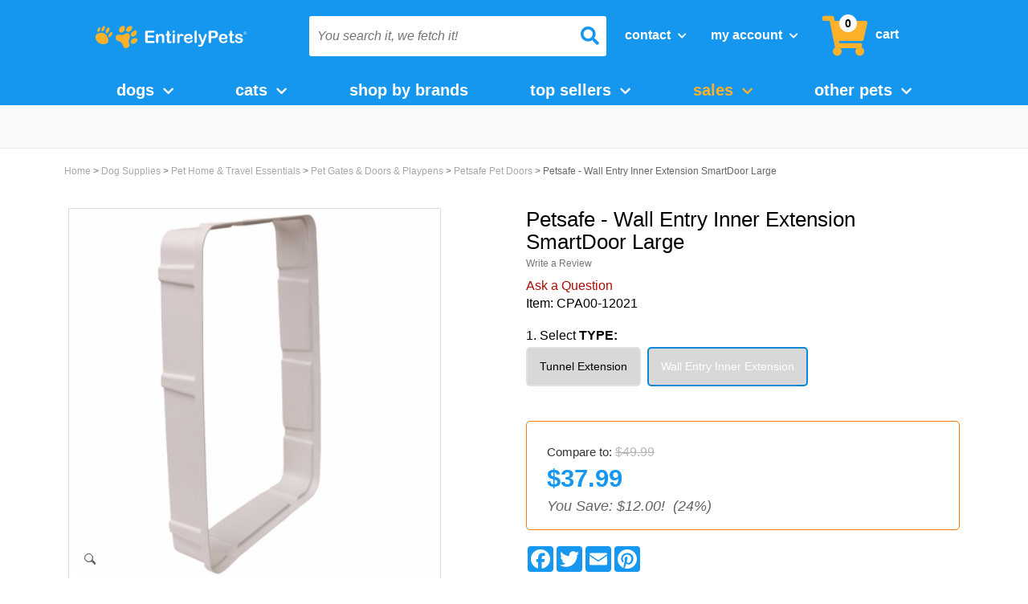

--- FILE ---
content_type: text/html
request_url: https://www.entirelypets.com/smartdoorlrg.html
body_size: 31831
content:
<!DOCTYPE HTML><html><head><meta http-equiv="Content-Type" content="text/html; charset=iso-8859-1" /><link rel='canonical' href='https://www.entirelypets.com/smartdoorlrg.html'/><!-- HP LIB --><script type='text/javascript' src='https://healthypets.scdn3.secure.raxcdn.com/cdn/global/hp.min.js' ></script><script>   var HP = HP({storeId: 'entirelypets'}); </script><meta property="og:image" content="https://s.turbifycdn.com/aah/entirelypets/wall-entry-inner-extension-smartdoor-large-61.jpg" xmlns:og="https://opengraphprotocol.org/schema/"><meta content="Petsafe - Wall Entry Inner Extension SmartDoor Large" property="og:title" /><meta content="EntirelyPets, is the best place to get the best products for your furry/scaly/feathery loved ones.  Free Shipping and unbeatable pricing, Guaranteed!" property="og:description" /><meta content="IE=edge" /><meta name="viewport" content="width=device-width, initial-scale=1" /><title>Petsafe - Wall Entry Inner Extension SmartDoor Large | On Sale | EntirelyPets</title><meta name="description" content="Petsafe - Wall Entry Inner Extension SmartDoor Large and other products can be found to fulfill the needs of all your pets, our pets, at EntirelyPets. Free Shipping* on most items!"><meta name="keywords" content="Petsafe - Wall Entry Inner Extension SmartDoor Large " /><!--<link rel="stylesheet" type="text/css" href="combined-css.css" />--><link rel="stylesheet" type="text/css" href="https://sep.turbifycdn.com/ty/cdn/entirelypets/combined-css-min.css?t=1768525372&"  /><link rel="stylesheet" type="text/css" href="https://use.fontawesome.com/releases/v5.9.0/css/all.css" /><link rel="stylesheet" href="https://sep.turbifycdn.com/ty/cdn/entirelypets/inline-css-collection-min.css?t=1768525372&" type="text/css" /><!--@gtm-manager-head--><meta name="author" content="EntirelyPets.com (sales@entirelypets.com)">
<meta name="copyright" content="1999 - 2020 copyright EntirelyPets.com">
<meta name="document-type" content="public">
<meta http-equiv="content-language" content="en">
<meta name="rating" content="General">
<meta name="audience" content="Public">
<meta name="distribution" content="global">
<META HTTP-EQUIV="CACHE-CONTROL" CONTENT="public">
<META HTTP-EQUIV="Content-Type" CONTENT="text/html; charset=ISO-8859-1">
<meta name="msvalidate.01" content="89407C7309CBB5015E6B80E50EF1E72A">

<meta name="msvalidate.01" content="A4928880DC646EA1494259417BE8C15E" />

<style>
.pdPrSummaryWrapperInner {
  display: flex;
}

#customer-review-disclaimer {
  margin-left: 30px;
  flex-basis: 50%;
  text-align: start;
}

@media (max-width: 600px) {
  .pdPrSummaryWrapperInner {
    flex-direction: column;
  }
  
  .pdPrSummaryOverallRatingWrapper, .pdPrRatingSnapshotWrapper {
    margin-bottom: 30px !important;
  }
  
  #customer-review-disclaimer {
    margin-left: 0px;
  }
}
</style>



<script>
//document.cookie = "pdLogInfo" + "=" + pdBananaSplits[3] + "" + "; domain=.turbify.net; path=/";
if(typeof pdBananaSplits !== 'undefined'){
  document.cookie = "pdLogInfo" + "=" + pdBananaSplits[3] + "" + "; domain=.turbify.net; path=/";
}
</script>

<script src="https://sep.turbifycdn.com/ty/cdn/entirelypets/jquery-3.1.0-min.js?t=1768525372&"></script>

<link rel="stylesheet" href="https://sep.turbifycdn.com/ty/cdn/entirelypets/common-style-min.css?t=1768525372&" type="text/css" />
<script> 
var $buoop = {c:2}; 
function $buo_f(){ 
 var e = document.createElement("script"); 
 e.src = "https://sep.turbifycdn.com/ty/cdn/entirelypets/update.min.js"; 
 document.body.appendChild(e);
};
try {document.addEventListener("DOMContentLoaded", $buo_f,false)}
catch(e){window.attachEvent("onload", $buo_f)}
</script>
<script>

$(document).ready(function() {
  if ($("#ys_relatedItems").text() === "") {
    $("#ys_relatedItems").hide();
  }
})

</script>

<script>
$(document).ready(function() {
  $(window).one("scroll", function() {
    $(".pdPrSummaryWrapperInner").append("<em id='customer-review-disclaimer'>These product reviews are posted by customers expressing their personal opinions, beliefs, findings, or experiences with these products. HealthyPets nor the manufacturer endorse what is posted.</em>")
  })
})

</script><script>
var favIcon = document.querySelector("link[rel*='icon']");
if(favIcon) {
  favIcon.href = "/lib/entirelypets/ep-favicon96x96.ico";
}
</script>
<script type='text/javascript' >
  var htmlElement = document.querySelector("html");
if(htmlElement) {
  htmlElement.lang = "en-us";
}
</script>
<meta charset="utf-8"/>
<!-- FavIcons -->
<link rel="shortcut icon" href="https://sep.turbifycdn.com/ty/cdn/entirelypets/ep-favicon16x16.ico?t=1768525372&">
<link rel="apple-touch-icon" sizes="180x180" href="https://sep.turbifycdn.com/ty/cdn/entirelypets/ep-favicon180x180.ico?t=1768525372&">
<link rel="icon" type="image/png" sizes="32x32" href="https://sep.turbifycdn.com/ty/cdn/entirelypets/ep-favicon32x32.ico?t=1768525372&">
<link rel="icon" type="image/png" sizes="96x96" href="https://sep.turbifycdn.com/ty/cdn/entirelypets/ep-favicon96x96.ico?t=1768525372&">
<link rel="icon" type="image/png" sizes="16x16" href="https://sep.turbifycdn.com/ty/cdn/entirelypets/ep-favicon16x16.ico?t=1768525372&">
<meta name="msapplication-TileColor" content="#00994b">
<meta name="msapplication-TileImage" content="/lib/entirelypets/ep-favicon144x144.ico"> 
<!-- / Favicons -->

<!-- Bootstrap -->
    <!-- HTML5 Shim and Respond.js IE8 support of HTML5 elements and media queries -->
    <!-- WARNING: Respond.js doesn't work if you view the page via file:// -->
    <!--[if lt IE 9]>
      <script src="https://oss.maxcdn.com/html5shiv/3.7.2/html5shiv.min.js"></script>
      <script src="https://oss.maxcdn.com/respond/1.4.2/respond.min.js"></script>
    <![endif]-->

<link href="https://fonts.googleapis.com/css?family=Open+Sans:300,400,600|Quicksand:400,700">	

<!-- <link rel="stylesheet" href="https://sep.turbifycdn.com/ty/cdn/entirelypets/jquery.fancybox.css?t=1768525372&" type="text/css" media="screen" /> -->

<!-- <link  href="https://sep.turbifycdn.com/ty/cdn/entirelypets/jquery.fancybox3.css?t=1768525372&" rel="stylesheet"> -->
<!-- xang commented out fancy box
<script src="https://sep.turbifycdn.com/ty/cdn/entirelypets/jquery.fancybox.min3.js?t=1768525372&" defer></script>

-->
<!-- <link rel="stylesheet" href="//code.jquery.com/ui/1.11.4/themes/smoothness/jquery-ui.min.css"> -->


<!--<link rel="stylesheet" href="/lib/healthypetscom/jquery.fancybox.css" type="text/css" media="screen" />-->

<!--<script type="text/javascript" src="https://search.entirelypets.com/js/sliAjaxSearch.js"></script>-->
<!--<script type="text/javascript" src="//entirelypets.resultspage.com/autocomplete/sli-rac.config.js?rev=416565"></script>-->


<!-- <script src="https://ajax.googleapis.com/ajax/libs/jquery/1.8.1/jquery.min.js"></script> --><!--<script src='https://www.google.com/recaptcha/api.js' async defer></script>--><script type="text/javascript" src="https://sep.turbifycdn.com/ty/cdn/entirelypets/cookiecrisp.js?t=1768525372&" defer ></script><link rel="stylesheet" type="text/css" href="https://sep.turbifycdn.com/ty/cdn/entirelypets/etalage_mod_s.css?t=1768525372&">
<script type="text/javascript" src="https://sep.turbifycdn.com/ty/cdn/entirelypets/jquery.etalage.min.js?t=1768525372&"></script>
<script type="text/javascript" src="https://sep.turbifycdn.com/ty/cdn/entirelypets/etalage-head-tags-min.js?t=1768525372&"></script>
<!--
<link rel="stylesheet" type="text/css" href="https://sep.turbifycdn.com/ty/cdn/entirelypets/etalage-head-tags-min.css?t=1768525372&">
-->

<!--[if lt IE 9]>
	<style type="text/css">
#etalage-ie-fix {
display: block;
}
#etalage-block {
display: none;
}
</style>
<![endif]--><link rel="stylesheet" type="text/css" href="bv-css.css" /><!-- xang current  -->
<script scr=/lib/entirelypets/bv-js.min.js></script>
<!-- xang current --><!-- AgilOne --><!-- AGILONE -->
<!--
<script type='text/javascript'>
  var _a1as = _a1as || [];
  _a1as.push(["init","72517"]);
</script>
 
<script type='text/javascript'>
  (function() {
      var a1s = document.createElement('script'); a1s.type = 'text/javascript'; a1s.async = true;
      a1s.src = ('https:' == document.location.protocol ? 'https://' : 'http://') + 'tr-1.agilone.com/tr-as.js';
      var a1ss = document.getElementsByTagName('script')[0]; a1ss.parentNode.insertBefore(a1s, a1ss);
   })();
</script>
-->
<script>
var _a1as = [];
</script>
<!-- xang comment out agilone

<script type="text/javascript">

	var cstCookieEmail = "";
var editorCheck = document.domain;
	if (readJCookie("pdUserInfo")) {
		var pdUserInfoRaw = readJCookie("pdUserInfo");
		var pdUserInfoExists = decodeURI(pdUserInfoRaw);
		
		var pdBananaSplits = pdUserInfoExists.split("|");
		
		for (var i = 0; i < pdBananaSplits.length; i++) {
			if (pdBananaSplits[i].indexOf("@") > 0 && pdBananaSplits[i].indexOf(".") > pdBananaSplits[i].indexOf("@")) {
				cstCookieEmail = pdBananaSplits[i];
			}
		}
	} 
	if (readJCookie("pdRememberMe")) {
		var pdRememberMeRaw = readJCookie("pdRememberMe");
		var pdRememberMeExists = decodeURI(pdRememberMeRaw);
		var pdBananaSplitsRemembers = pdRememberMeExists.split("|");
		
		for (var i = 0; i < pdBananaSplitsRemembers.length; i++) {
			if (pdBananaSplitsRemembers[i].indexOf("@") > 0 && pdBananaSplitsRemembers[i].indexOf(".") > pdBananaSplitsRemembers[i].indexOf("@")) {
				cstCookieEmail = pdBananaSplitsRemembers[i];
			}
		}
	} 
	if (readJCookie("epnewsletter")) {
		var newslettersubscriber = readJCookie("epnewsletter");
		cstCookieEmail = newslettersubscriber;
	}
if(cstCookieEmail != "") {
	// xang comment out _a1as.push(["setvar","email",cstCookieEmail]);
} else if(!readJCookie("nopopforyou") && (editorCheck == "www.entirelypets.com" || editorCheck == "entirelypets.com")) {
jQuery(window).load(function(){
	var bodysize = jQuery(document).height();
	var browserwindowsize = jQuery(window).height();
	var windowsize = bodysize - browserwindowsize;
	jQuery(window).scroll(function() {
		var windowposition = jQuery(window).scrollTop();
		var scrollPercent = Math.round((windowposition/windowsize)*100);
		if(scrollPercent > 25) {
			floorPopUp();	
		}
	});
	jQuery('.go-away').click(function() {
		createJCookie("nopopforyou", "1");
		jQuery(this).parent().remove();
	});
});
function floorPopUp() {
	/*jQuery("#signup-box").animate({
		marginBottom: "10px"
		}, {
		duration: 2000,
		specialEasing: {	
		}, 
		complete: function() {
		}
	});*/	
   }
}

</script>
--><script type='text/javascript'>_a1as.push(["setvar","productid_view","CPA00-12021"]);</script><script type="text/javascript">_a1as.push(["track"]);</script><!-- Close Agilone --><link rel="stylesheet" type="text/css" href="https://sep.turbifycdn.com/ty/cdn/entirelypets/autoshippop-css.css?t=1768525372&" /><script src='https://sep.turbifycdn.com/ty/cdn/entirelypets/autoship-pop.js?t=1768525372&' defer></script><script>
function overlayTest() {
jQuery('signinBox').koverlay({title: 'sign in'});
}
function overlaykill() {
jQuery('signinBox').koverlay.hide();
}</script>
<!--[if lt IE 10]>
<link rel="stylesheet" type="text/css" href="https://sep.turbifycdn.com/ty/cdn/entirelypets/productpage-IE.css?t=1768525372&" />
<![endif]-->
<script type="text/javascript">
var productName = 'Petsafe - Wall Entry Inner Extension SmartDoor Large';
var productId = 'smartdoorlrg';
var productImage = '<img src="https://s.turbifycdn.com/aah/entirelypets/wall-entry-inner-extension-smartdoor-large-65.jpg" width="230" height="230" border="0" hspace="0" vspace="0" />';
var productRegPrice = 49.99;
var productSalePrice = 37.99;
var purchaseLimit = null;
var priceAdjusted = 0;
var mainImageBox = "producto-foto-fix"</script>

<!--<script type="text/javascript">
jQuery(document).ready(function(){


jQuery(".youtube-video").colorbox({iframe:true, innerWidth:560, innerHeight:315});jQuery(".video-review").colorbox({iframe:true, innerWidth:560, innerHeight:315});
});</script> --><script>var prodPageId = 'smartdoorlrg';</script><script src="https://sep.turbifycdn.com/ty/cdn/entirelypets/Global-header-js-x-min.js?t=1768525372&" search="w" ></script>
<script src="//cdn.searchspring.net/search/v3/js/searchspring.catalog.js?kemn1w" search="w" defer ></script>
<link rel="stylesheet" href="https://sep.turbifycdn.com/ty/cdn/entirelypets/Global-header-js-x-min.css?t=1768525372&" type="text/css" /><script src='https://sep.turbifycdn.com/ty/cdn/entirelypets/totop-s.js' defer ></script><script src=" https://sep.turbifycdn.com/ty/cdn/entirelypets/emarsys-min.2023.js"></script><script src='https://sep.turbifycdn.com/ty/cdn/yhst-135855760451349/slick.min.js' defer></script></head><body class="vertical"><div id="top"></div><div id="header-mobile">
  <div id="header-mobile-container">
    <div id="dropdown-logo-mobile">
      <div id="dropdown-mobile">
        <button class="btn btn-primary dropdown-toggle" type="button"> <span class="icon-bar"></span> <span class="icon-bar"></span> <span class="icon-bar"></span> </button>
      </div>
      <div id="logo-image"> <a href="index.html"> <img class="small-logo-img" alt="EntirelyPets.com" src="https://sep.turbifycdn.com/ty/cdn/entirelypets/EntirelyPets-logo-flat.svg?t=1768525372&" /> </a> </div>
    </div>
    <div id="search-bar-mobile">
      <form method="get" action="s.html" name="searchform" style="position:relative" id="hp-search-form-mobile">
        <label class="sli_search" for="sli_search_1_mobile" style="display: none;">Search</label>
        <input name="w" type="text" value="" class="yui-ac-input searchInput scroll" id="sli_search_1_mobile" aria-label="You search it, we fetch it!"  placeholder="You search it, we fetch it!" autocomplete="off"  >
        <input type="search" class="suggested-word" style="display: none" disabled="">
        <i id="search-btn" class="fa fa-search first"></i>
        <input name="view" type="hidden" value="grid" title="view">
        <input type="hidden" name=".autodone" value="https://www.entirelypets.com/">
      </form>
    </div>
    <div id="contact-account-cart-mobile">
      <ul class="header-links-list">
        <li>
          <div class="dropdown">
            <button>Contact <i class="fa fa-chevron-down headerTopLevelArrow"></i></button>
            <div id="contact-search-info-mobile" class="contact-dropdown dropdown-menu">
              <div class="text-contact">
                <div id="header-live-chat-link"></div>
                <div class="chat" onClick="zE('webWidget', 'toggle');"><i class="fa fa-comments"></i>Chat Live </div>
                <a href="info.html" alt="Info">
                <div class="contact"><i class="fa fa-envelope"></i>Contact Us</div>
                </a> </div>
              <div class="phone-contact"><a href="tel:1-800-889-8967" alt="Entirelypets.com"><i class="fa fa-phone phone-contact-icon"></i> </a> 1-800-889-8967</div>
              <div class="important-info"><a href="https://myaccount.entirelypets.com/mod_orderHistory/index.php" alt="Index">Track Your Order</a> - <a href="info.html#returns" alt="Info">Returns</a> - <a href="sh.html" alt="Sh">Shipping Info</a></div>
            </div>
          </div>
        </li>
        <li>
          <div class="dropdown">
            <button id="myAccountBtn">My Account <i class="fa fa-chevron-down headerTopLevelArrow"></i></button>
            <div id="switchContentByCookie" class="dropdown-menu">
              <div class="btnBox"> <a href="https://myaccount.entirelypets.com/" class="btn" alt="Entirelypets.com"> <i class="fa fa-sign-in" aria-hidden="true"></i> Sign In </a>
                <p class="newCustomerP">New Customer? <a href="https://myaccount.entirelypets.com/register.php" alt="Register">Start here</a></p>
              </div>
              <!-- start logout user dropdown -->
              <ul class="dropdown-menu1" id="logout-user-dropdown">
                <li><i class="fa fa-credit-card" aria-hidden="true"></i> <a href="https://myaccount.entirelypets.com/" alt="Entirelypets.com">My Orders</a></li>
                <li><i class="fa fa-truck" aria-hidden="true"></i> <a href="https://myaccount.entirelypets.com/mod_orderHistory/index.php" alt="Index">Check Order</a></li>
                <li id="changeBorderRadius"><i class="fa fa-refresh" aria-hidden="true"></i> <a href="autoship.html" alt="Autoship">Auto Reship</a></li>
              </ul>
              <!-- end non user dropdown -->
              <ul class="dropdown-menu1" id="login-user-dropdown">
                <li><i class="fa fa-credit-card" aria-hidden="true"></i><a href="https://myaccount.entirelypets.com/mod_orderHistory/index.php">My Orders</a></li>
                <li><i class="fa fa-user" aria-hidden="true"></i><a href="https://myaccount.entirelypets.com/preferences.php">My Profile</a></li>
                <li><i class="fas fa-paw"></i><a href="https://myaccount.entirelypets.com/mod_custom/index.php?tabId=2">My Pets</a></li>
                <li><i class="fa fa-heart" aria-hidden="true"></i><a href="https://myaccount.entirelypets.com/mod_favorites/favorites.php">My Favorites</a></li>
                <li><i class="fa fa-money" aria-hidden="true"></i><a href="https://myaccount.entirelypets.com/mod_myRewards/index.php">My Rewards</a></li>
                <li><i class="fa fa-refresh" aria-hidden="true"></i><a href="https://www.entirelypets.com/autoship.html">Auto Reship</a></li>
                <hr style="margin-top: 4px; margin-bottom: 12px;">
                <p style="padding:0 0 10px 10px; margin:0; display: flex; justify-content: center;"><a href="https://myaccount.entirelypets.com/doLogout.php">Sign Out</a></p>
              </ul>
              <!-- end user dropdown -->
            </div>
          </div>
        </li>
        <li class="header-cart-link-sticky"> <a href="https://secure.entirelypets.com/entirelypets/cgi-bin/wg-order?entirelypets" alt="Entirelypets.com"><i class="fa fa-shopping-cart"></i></a> <span id="items-in-cart-circle-sticky"></span>
          <div id="nav-cart-items-container-sticky">
            <div id="nav-cart-items-total-sticky">
              <div id="nav-cart-items-total-number-sticky">
                <p style="width: 100%; margin: 0; color: black;"> <strong>Cart Total:&nbsp;</strong> <span></span>items </p>
              </div>
              <div id="nav-cart-items-total-cost-sticky" style="display: none;">
                <p> $<strong>299.99</strong> </p>
              </div>
            </div>
            <div id="nav-cart-items-products-sticky">
              <ul>
              </ul>
            </div>
            <div id="nav-cart-items-shopping-cart-sticky"> <a href="https://secure.entirelypets.com/entirelypets/cgi-bin/wg-order?entirelypets">
              <button> Review Cart </button>
              </a> </div>
          </div>
        </li>
      </ul>
    </div>
  </div>
</div>
<div id="dropdown-content-mobile">
  <ul>
    <a href="dogsupplies.html">
    <li class="content-mobile">dogs</li>
    </a> <a href="catsupplies.html">
    <li class="content-mobile">cats</li>
    </a> <a href="suppliesplus.html">
    <li class="content-mobile">shop by brands</li>
    </a>
    <li class="content-mobile">
      <div id="sales-dropdown-button-mobile"> Sales </div>
      <ul id="sales-dropdown-content-mobile">
        <li> <a href="Sale Specials" style="color:white; font-weight:600;" >Sale Specials</a> </li>
      </ul>
    </li>
    <a href="shop-by-pet-type.html">
    <li class="content-mobile">other pets</li>
    </a> <a href="https://entirelypetspharmacy.com/?utm_source=EP&utm_medium=Header%20Link&utm_campaign=pharmacy">
    <li class="content-mobile">pharmacy</li>
    </a> <a href="https://myaccount.entirelypets.com/mod_myRewards/index.php?_type=_default_">
    <li class="content-mobile">My Account</li>
    </a> <a href="autoship.html">
    <li class="content-mobile">Auto Reship</li>
    </a>
  </ul>
</div>
<link rel="stylesheet" href="https://sep.turbifycdn.com/ty/cdn/entirelypets/global-top-body-css-min.css?t=1768525372&" type="text/css" />
<script src="https://sep.turbifycdn.com/ty/cdn/entirelypets/global-top-body-js.js?t=1768525372&" type="text/javascript"></script><div class="gotopContainer"><a href="#top" id="gotop"><img alt="toTop" src="https://sep.turbifycdn.com/ty/cdn/entirelypets/gotop.png" id="gotopImg"></a></div>
<!--:google-tag-manager-template-->
<script>/* var HP = HP({ storeId: 'entirelypets' }); */var user = HP.user;window.dataLayer = window.dataLayer || [];dataLayer.push({page: {id: 'smartdoorlrg',type: 'product',name: 'Petsafe - Wall Entry Inner Extension SmartDoor Large',category: 'Petsafe Pet Doors','top-level-category': 'Pet Home & Travel Essentials',},product: {image: 'https://s.turbifycdn.com/aah/entirelypets/wall-entry-inner-extension-smartdoor-large-66.jpg',price: '37.99',regprice: '49.99',sku: 'CPA00-12021',},user: user});</script><script>(function(w,d,s,l,i){w[l]=w[l]||[];w[l].push({'gtm.start':
new Date().getTime(),event:'gtm.js'});var f=d.getElementsByTagName(s)[0],
j=d.createElement(s),dl=l!='dataLayer'?'&l='+l:'';j.async=true;j.src=
'//www.googletagmanager.com/gtm.js?id='+i+dl;f.parentNode.insertBefore(j,f);
})(window,document,'script','dataLayer','GTM-MPZT6X');</script>  
<noscript><iframe src="//www.googletagmanager.com/ns.html?id=GTM-MPZT6X" height="0" width="0" style="display:none;visibility:hidden"></iframe></noscript><div id="topCartBar"><div class="topCartContainer"> <div class="topCartInner container"><div id="topCartName" class="col-xs-6"></div><div id="topCartPrice" class="col-xs-6 col-sm-3"></div><button id="topCartAdd" class="col-xs-6 col-sm-3">Add to cart</button></div><button id="topCartClose">&#10006;</button></div></div><script>
	var isProductPage = function() {
		if(!hasPageType()) {
			return false;
		}
		if(dataLayer[0].page.type === "product" || dataLayer[0].page.type === "categoryProduct") {
			return true;
		}
		return false;
	}
	var isShowTopCart = true;
	if(isProductPage()) {
		window.onscroll = function(){
			showProductBanner()
		};
	}	
	var showProductBanner = function() {
		if (document.documentElement.scrollTop <= 100) {
			isShowTopCart = true;
		}
		if(!isShowTopCart || !$("#related-recs") || !$("#related-recs")[0]) {
			return;
		}
		var postionV = 0;
		if(!isNaN($("#related-recs")[0].offsetTop)) {
			postionV = $("#related-recs")[0].offsetTop;
		}
		if (document.body.scrollTop > postionV || document.documentElement.scrollTop > postionV) {
		    $("#topCartBar").show();
		} else {
		    $("#topCartBar").hide();
		}
	}
	$(document).ready(function(){
		$("#topCartName").append(thisName);
		$("#topCartPrice").append("$" + thisSalePrice);

		$("#topCartClose").click(function() {
			isShowTopCart = false;
			$("#topCartBar").hide();
		})
		$("#topCartAdd").click(function() {
			//$("form#ysw-order-form").submit();
			$("#vwd-add-to-cart").click();
		})
		var orderFormTargetNode = document.querySelector("#ysw-order-form");
		if(orderFormTargetNode) {
			var orderFormConfig = { attributes: true, childList: true, subtree: true };
			var orderFormCallback = function(mutationsList, observer) {
				var itemTitleContainer = $("#productDetails .item-title");
				var topCartNameContainer = $("#topCartName");
				var itemPriceContainer = $("#itemPrice span.sale-price");
				var topCartPrice = $("#topCartPrice");
				if(itemTitleContainer.length > 0 && topCartNameContainer.length > 0 && itemPriceContainer.length > 0 && topCartPrice.length > 0) {
					var itemTitleContent =itemTitleContainer.text();
					topCartNameContainer.html(itemTitleContent);
					var itemPriceContent = itemPriceContainer.text();
					topCartPrice.html(itemPriceContent);
				}
			}
			var orderFormObserver = new MutationObserver(orderFormCallback);
			orderFormObserver.observe(orderFormTargetNode, orderFormConfig);
		}
	});
</script><header><div id="header"><div class="container cf"><div id="header-inner" class="cf"><div class="container"><div class="row" id="header-row"><div class="col-md-3 col-sm-12 col-xs-12" id="logo"><button class="headerMenuSmallScreen collapsed" data-target="#bs-example-navbar-collapse-1" data-toggle="collapse" type="button">
	<i class="fas fa-bars"></i>
</button>
<a href="tel:18008898967" class="headerMenuSmallScreen">
	<i class="fas fa-phone-alt"></i>
</a><div class="dropdown sticky-menu">
  <button class="btn btn-primary dropdown-toggle" type="button">
		<span class="icon-bar"></span>
        <span class="icon-bar"></span>
        <span class="icon-bar"></span>
  </button>
  <ul class="dropdown-menu">
    <li><a href="dogsupplies.html">Dog</a></li>
    <li><a href="catsupplies.html">Cats</a></li>
	<li><a href="shop-by-pet-type.html">Other Pets</a></li>
	<li><a href="#suppliesplus.html">Shop by Brand</a></li>
	<li><a href="topsellers1.html">Top Sellers</a></li>
  </ul>
</div>
<script>
$('.sticky-menu').on('click', function () {
var selector = $("#bs-example-navbar-collapse-1 .dropdown:nth-child(7)>ul");
    if(selector.hasClass('is-active')){
        selector.removeClass('is-active');
        $('li.dropdown:nth-child(7) .top-level li.hasSub:nth-child(-n+2)').addClass('hideDogCat');
        $(this).removeClass('BGStickyMenu');

    }else{    
        selector.addClass('is-active');
        $('li.dropdown:nth-child(7) .top-level li.hasSub:nth-child(-n+2)').removeClass('hideDogCat');
        $(this).addClass('BGStickyMenu');

    }
});
window.onclick = function(e){
    if(!e.target.matches('.sticky-menu button')&&!e.target.matches('.sticky-menu button>span')){
        var selector = $("#bs-example-navbar-collapse-1 .dropdown:nth-child(7)>ul");
        if(selector.hasClass('is-active')){
            $('.sticky-menu').removeClass('BGStickyMenu');
            selector.removeClass('is-active');    
        }
    }
}
</script><a href="https://www.entirelypets.com/" id="header-logo" title="EntirelyPets.com"><img id="large-logo-img" alt="EntirelyPets.com" src="https://sep.turbifycdn.com/ty/cdn/entirelypets/EntirelyPets-logo-flat.svg" height="28" width="187"> </img><img class="small-logo-img" id="small-logo-img" alt="EntirelyPets.com" src="https://sep.turbifycdn.com/ty/cdn/entirelypets/EntirelyPets-logo-flat.svg"> </img></a><a href="https://myaccount.entirelypets.com" class="headerMenuSmallScreen" id="mobile-account-icon">
	<i class="fas fa-user-alt"></i>
</a>
<div id="shopping-cart-icon-mobile">
<a href="https://secure.entirelypets.com/entirelypets/cgi-bin/wg-order?entirelypets" class="headerMenuSmallScreen smallScreenCart">
	<i class="fa fa-shopping-cart"></i>
</a>

<span id="items-in-cart-circle-mobile"></span>
<div id="nav-cart-items-container-mobile">

  <div id="nav-cart-items-total-mobile">
    <div id="nav-cart-items-total-number-mobile">
      <p style="width: 100%; margin: 0; color: black;">
        <strong>Cart Total:&nbsp;</strong> <span></span>items
      </p>
    </div>
    <div id="nav-cart-items-total-cost-mobile" style="display: none;">
      <p>
        $<strong>299.99</strong>
      </p>
    </div>

  </div>

  <div id="nav-cart-items-products-mobile">
    <ul>
    </ul>
  </div>

  <div id="nav-cart-items-shopping-cart-mobile">
    <a href="https://secure.entirelypets.com/entirelypets/cgi-bin/wg-order?entirelypets">
      <button>
        Review Cart
      </button>
    </a>
  </div>

</div>

</div></div><div class="col-md-9 col-sm-12 col-xs-12"><div class="col-xs-12 col-sm-6 col-md-6" id="search-form-div"><form method="get" action="s.html" name="searchform" style="position:relative" id="hp-search-form"><label class="sli_search" for="sli_search_1">Search</label><input name="w" type="text" value="" class="col-xs-9 yui-ac-input searchInput search-spring-custom" aria-label="You search it, we fetch it!" autocomplete="off" placeholder="You search it, we fetch it!" /><i id='search-btn' class='fa fa-search third'></i><input name="view" type="hidden" value="grid" title="view" /><input type="hidden" name=".autodone" value="https://www.entirelypets.com/smartdoorlrg.html" /></form></div><div class="col-xs-12 col-sm-6 col-md-6" id="header-links"><ul class="header-links-list">
  <li>
    <div class="dropdown">
			<button>Contact <i class="fa fa-chevron-down headerTopLevelArrow"></i></button>
      <div class="contact-dropdown dropdown-menu">
        <div class="text-contact">
<div id="header-live-chat-link"></div>
         <div class="chat" onclick="zE('webWidget', 'toggle');"><i class="fa fa-comments"></i>Chat Live </div>


          <a href="info.html">
            <div class="contact"><i class="fa fa-envelope"></i>Contact Us</div>
          </a>
        </div>
        
<div class="phone-contact"><a href="tel:1-800-889-8967"><i class="fa fa-phone phone-contact-icon"></i> </a> 1-800-889-8967</div>

        <div class="important-info"><a href="https://myaccount.entirelypets.com/mod_orderHistory/index.php">Track Order</a> - <a href="info.html#returns">Returns</a> - <a href="sh.html">Shipping Info</a></div>
      </div>
    </div>
  </li>
  <li>
    <div class="dropdown">
      <button id="myAccountBtn">My Account <i class="fa fa-chevron-down headerTopLevelArrow"></i></button>
          <div id="switchConetntByCookie" class="dropdown-menu">

 <div class="btnBox">
                <a href="https://myaccount.entirelypets.com/" class="btn">
                    <i class="fa fa-sign-in" aria-hidden="true"></i>
                    Sign In
                </a>
        <p class="newCustomerP">New Customer? <a href="https://myaccount.entirelypets.com/register.php">Start here</a></p>
        </div>
    <ul class="dropdown-menu1">
        <li><i class="fa fa-credit-card" aria-hidden="true"></i>

            <a href="https://myaccount.entirelypets.com/">My Orders</a></li>
        <li><i class="fa fa-truck" aria-hidden="true"></i>
            <a href="https://myaccount.entirelypets.com/mod_orderHistory/index.php">Check Order</a></li>
        
        <li id="changeBorderRadius"><i class="fa fa-refresh" aria-hidden="true"></i>

            <a href="autoship.html">Auto Reship</a></li>
    </ul>

          </div>
    </div>
  </li>
  <li class="header-cart-link">
    <a href="https://secure.entirelypets.com/entirelypets/cgi-bin/wg-order?entirelypets"><i class="fa fa-shopping-cart"></i><span>cart</span></a>
<span id="items-in-cart-circle"></span>
<div id="nav-cart-items-container">

  <div id="nav-cart-items-total">
    <div id="nav-cart-items-total-number">
      <p style="width: 100%; margin: 0; color: black;">
        <strong>Cart Total:&nbsp;</strong> <span></span>items
      </p>
    </div>
    <div id="nav-cart-items-total-cost" style="display: none;">
      <p>
        $<strong>299.99</strong>
      </p>
    </div>

  </div>

  <div id="nav-cart-items-products">
    <ul>
    </ul>
  </div>

  <div id="nav-cart-items-shopping-cart">
    <a href="https://secure.entirelypets.com/entirelypets/cgi-bin/wg-order?entirelypets">
      <button>
        Review Cart
      </button>
    </a>
  </div>

</div>

  </li>
</ul></div></div></div></div></div></div></div><div id="top-nav-wrapper"><div class="container cf"><div id="top-nav-menu"><div id="top-nav"><div class="container" id="header-main"><!-- centering nav bar -->

<style>
    #top-nav-menu2 {
      display: flex;
      justify-content: center;
    }
    
    @media (max-width: 767px) {
      #top-nav-menu2 {
        display: block;
      }
    }
    </style>
    
    <!-- end centering nav bar -->
    
    <!-- Xang Test GA -->
    
    <div id="top-nav-menu2">
    <div id="top-nav2">
    <div class="container-1234" id="header-main">
    <nav class="navbar yamm navbar-default" role="navigation">
    <div class="container-fluid">
    <!-- Brand and toggle get grouped for better mobile display -->
    <!-- Collect the nav links, forms, and other content for toggling -->
    <div class="collapse navbar-collapse" id="bs-example-navbar-collapse-1">
    <ul class="nav navbar-nav">
    <!-- dog -->
    <li class="dropdown yamm-fw">
    <a class="dropdown-toggle" data-toggle="" href="dogsupplies.html">Dogs <i class="fa fa-chevron-down"></i></a>
    <ul class="dropdown-menu" role="menu">
    <div class="yamm-content">
    <div class="row">
    <div class="col-sm-3 col-xs-6">
    <h3><a class="all" href="flea-tick-supplies.html">Flea &amp; Tick Protection</a></h3>
    <ul>
    <li><a href="fleatickmedsdogs.html">Topicals</a></li>
    <li><a href="fleatickoralmedsdogs.html">Oral Treatments</a></li>
    <li><a href="fleacollars.html">Collars</a></li>
    <li><a href="fleashampoo.html">Shampoos &amp; Dips</a></li>
    </ul>
    <h3><a class="all" href="joint-supplements-for-dogs-and-cats.html">Joint Supplements </a></h3>
    <ul>
    <li><a href="hip-and-joint.html">Hip &amp; Joint Maintenance</a></li>
    <li><a href="extra-strength-joint-supplements.html">Extra Strength Joint Support</a></li>
    <li><a href="senior-joint-supplements.html">Senior Joint Supplements</a></li>
    <li><a href="jointmaxts3.html">Joint Max Triple Strength</a></li>
    </ul>
    <h3><a class="all" href="dentalproducts.html"> Dental Products</a></h3>
    <ul>
    <li><a href="dentaltoothbrushes.html">Toothbrushes &amp; Toothpastes</a></li>
    <li><a href="dogdentaltreats.html">Dental Treats</a></li>
    <li><a href="dentaladditives.html">Dental Water Additives</a></li>
    <li><a href="ora-clens-oral-hygiene-chews.html">Ora-Clens Oral Hygiene Chews</a></li>
    </ul>
    </div>
    <div class="col-sm-3 col-xs-6">
    <h3><a class="all" href="nutsup.html"> Health &amp; Wellness</a></h3>
    <ul>
    <li><a href="suforpewial.html">Allergy Aids</a></li>
    <li><a href="painsup.html">Pain Medications</a></li>
    <li><a href="earproducts.html">Ear &amp; Eye Care</a></li>
    <li><a href="dewormersdogs.html">Dewormers</a></li>
    <li><a href="vaccines.html">Vaccines</a></li>
    <li><a href="firstaid.html">First Aid Remedies</a></li>
    </ul>
    <h3><a class="all" href="pet-training.html">Behavioral &amp; Training </a></h3>
    <ul>
    <li><a href="dog-anxiety-stress.html">Calming Aids</a></li>
    <li><a href="pet-training.html">Housetraining</a></li>
    <li><a href="trainingaids.html">Training Aid</a></li>
    </ul>
    <h3><a class="all" href="feedermain.html">Feeding Supplies</a></h3>
    <ul>
    <li><a href="petfeeders.html">Automatic Feeders &amp; Waters</a></li>
    <li><a href="slow-feed-bowls.html">Slow Feeding Bowls</a></li>
    </ul>
    </div>
    <div class="col-sm-3 col-xs-6">
    <h3><a class="all" href="dogtreats1.html"> Dog Treats &amp; Chews</a></h3>
    <ul>
    <li><a href="dogbiscuits.html">All-Natural Treats &amp; Biscuits</a></li>
    <li><a href="bones.html">Bones &amp; Rawhide</a></li>
    <li><a href="dogdentaltreats.html">Dental Treat</a></li>
    <li><a href="dogtrainingtrts.html">Training Treats</a></li>
    <li><a href="lil-bitz-treats.html">Lil Bitz Training Treat</a></li>
    </ul>
    <h3><a class="all" href="dogtoys.html"> Dog Toys</a></h3>
    <ul>
    <li><a href="ball-fetch.html">Balls &amp; Fetch Toys</a></li>
    <li><a href="chew-toys.html">Chew Toys</a></li>
    <li><a href="interactive-games.html">Interactive Dog Toys</a></li>
    <li><a href="plush-stuffing-free.html">Plush &amp; Stuffing Free</a></li>
    </ul>
    <h3><a class="all" href="petfood1.html">Dog Food </a></h3>
    <ul>
    <li><a href="dry-dog-food.html">Dry Dog Food</a></li>
    <li><a href="wet-dog-food.html">Wet Dog Food</a></li>
    <li><a href="vetdiet-dogfood.html">Veterinary Diets</a></li>
    </ul>
    </div>
    <div class="col-sm-3 col-xs-6">
    <h3><a class="all" href="dog-beds.html">Pet Beds </a></h3>
    <ul>
    <li><a href="dog-beds.html">Pillow, &amp; Lounger Beds</a></li>
    <li><a href="crates.html">Crates, Carriers &amp; Kennels</a></li>
    <li><a href="petcots.html">Pet Cot Beds</a></li>
    </ul>
    <h3> <a class="all" href="dogsupplies.html">Dog Supplies </a></h3>
    <ul>
    <li><a href="coandle.html">Collars, Leashes &amp; Harnesses</a></li>
    <li><a href="odorremoval.html">Stain &amp; Odor Removal</a></li>
    <li><a href="petboutique.html">Dog Apparel</a></li>
    <li><a href="techpet.html">Pet Tech &amp; Gadgets</a></li>
    </ul>
    </div>
    </div>
    </div>
    </ul>
    <!-- //dog -->
    <!-- cat -->
    <li class="dropdown yamm-fw">
    <a class="dropdown-toggle" data-toggle="" href="catsupplies.html">Cats <i class="fa fa-chevron-down"></i></a>
    <ul class="dropdown-menu" role="menu">
    <div class="yamm-content">
    <div class="row">
    <div class="col-sm-3 col-xs-6">
    <h3> <a class="all" href="flea-tick-supplies.html">Flea &amp; Ticks</a></h3>
    <ul>
    <li><a href="fleatickmedsdogs.html">Topicals</a></li>
    <li><a href="fleatickoralmedsdogs.html">Oral Treatments</a></li>
    <li><a href="fleacollars.html">Collars</a></li>
    <li><a href="fleaspray.html">Spray, Wipes &amp; Powders</a></li>
    </ul>
    <h3><a class="all" href="joint-supplements-for-dogs-and-cats.html">Joint Supplements</a></h3>
    <ul>
    <li><a href="hip-and-joint.html">Hip &amp; Joint Maintenance</a></li>
    <li><a href="extra-strength-joint-supplements.html">Extra Strength Joint Support</a></li>
    <li><a href="senior-joint-supplements.html">Senior Joint Supplements</a></li>
    <li><a href="jointmaxcats.html">Joint Max for Cats</a></li>
    </ul>
    <h3><a class="all" href="lysinecat.html">Lysine Products</a></h3>
    <ul>
    <li><a href="felisyl.html">Felisyl Immune System Support</a></li>
    <li><a href="enysilf.html">Enisyl-F Lysine Supplement</a></li>
    </ul>
    </div>
    <div class="col-sm-3 col-xs-6">
    <h3><a class="all" href="nutsup.html">Health &amp; Wellness </a></h3>
    <ul>
    <li><a href="suforpewial.html">Allergy Aids</a></li>
    <li><a href="skinsup.html">Skin &amp; Coat</a></li>
    <li><a href="laxatives.html">Hairball Relief</a></li>
    <li><a href="earproducts.html">Ear &amp; Eye Cleansers</a></li>
    </ul>
    <h3><a class="all" href="stresscontrolcats.html">Behavioral &amp; Training </a></h3>
    <ul>
    <li><a href="feliway.html">Feliway Diffusers and Sprays</a></li>
    <li><a href="stresscontrolcats.html">Pet Organics Anxiety &amp; Stress</a></li>
    <li><a href="sentry-calming-cats.html">Sentry Calming Solutions</a></li>
    <li><a href="cat-scratchers.html">Cat Scratchers</a></li>
    </ul>
    <h3><a class="all" href="feedermain.html">Feeding Supplies </a></h3>
    <ul>
    <li><a href="petfeeders.html">Automatic Feeders &amp; Waters</a></li>
    <li><a href="steel-bowls.html">Stainless Steel Bowls</a></li>
    </ul>
    </div>
    <div class="col-sm-3 col-xs-6">
    <h3><a class="all" href="cattreats1.html">Cat Treats &amp; Chews</a></h3>
    <ul>
    <li><a href="catdentaltreats.html">Dental Cat Treats</a></li>
    <li><a href="catnatural.html">Natural Cat Treats</a></li>
    <li><a href="catmeaty.html">Meaty Cat Treats</a></li>
    <li><a href="fishdried.html">Freeze Dried Cat Treats</a></li>
    <li><a href="lil-bitz-treats.html">Lil Bitz Training Treats for Cats</a></li>
    </ul>
    <h3><a class="all" href="cattoys.html">Cat Toys</a></h3>
    <ul>
    <li><a href="toysforcats.html">Interactive Cat Toys</a></li>
    <li><a href="cat-teaser-toys.html">Teaser Cat Toys</a></li>
    <li><a href="cat-balls.html">Cat Balls</a></li>
    <li><a href="catnip-toys.html">Catnip Toys</a></li>
    </ul>
    <h3><a class="all" href="catsfood.html">Cat Food </a></h3>
    <ul>
    <li><a href="dry-cat-food.html">Dry Cat Food</a></li>
    <li><a href="wet-cat-food.html">Wet Cat Food</a></li>
    </ul>
    </div>
    <div class="col-sm-3 col-xs-6">
    <h3><a class="all" href="catbed.html">Cat Beds </a></h3>
    <ul>
    <li><a href="catbed.html">Pillow &amp; Lounger Beds</a></li>
    <li><a href="cat-trees.html">Cat Trees &amp; Condos</a></li>
    <li><a href="cat-scratchers.html">Catnip Scratching Boards</a></li>
    </ul>
    <h3><a class="all" href="catsupplies.html">Cat Supplies </a></h3>
    <ul>
    <li><a href="coandle.html">Collars, Leashes &amp; Harnesses</a></li>
    <li><a href="crates.html">Crates &amp; Cages</a></li>
    <li><a href="petgrooming.html">Pet Grooming Supplies</a></li>
    <li><a href="grsh.html">Shampoos &amp; Conditioners</a></li>
    <li><a href="cat-litter-supplies.html">Litter &amp; Litter Boxes</a></li>
    </ul>
    </div>
    </div>
    </div>
    </ul>
    <!-- //cat -->
    <!-- Shop by Brands -->
    <li class="dropdown yamm-fw">
    <a class="dropdown-toggle" data-toggle="" href="suppliesplus.html">Shop by Brands</a>
    <!-- //shop by brands -->
    <!-- top sellers -->
    <li class="dropdown yamm-fw"><a class="dropdown-toggle" data-toggle="" href="topsellers1.html">Top Sellers <i class="fa fa-chevron-down"></i></a>
    <ul class="dropdown-menu" role="menu">
    <div class="yamm-content on-sale-section">
    <div class="row">
    <div class="col-sm-3 col-xs-6">
    <h3>Top Sellers for Dogs (<a class="all" href="dogsupplies.html">See All</a>)</h3>
    <ul>
    <li> <a href="jointmaxts3.html">Joint Max TS Soft Chews</a></li>
    <li> <a href="cettoothpaste.html">CET Toothpaste 2.5 oz</a></li>
    <li> <a href="bonies.html">Bonies All Natural Treats</a></li>
    <li> <a href="ora-clens-oral-hygiene-chews.html">Ora-Clens Oral Hygiene Chews</a></li>
    <li> <a href="seresto-for-cats-and-dogs.html">Seresto Flea &amp; Tick Collar</a></li>
    <li> <a href="vetoquinol-azodyl.html">Azodyl Capsules</a></li>
    <li> <a href="fortiflora.html">Fortiflora Canine Supplement</a></li>
    <li> <a href="zymoxhcmain.html">Zymox Otic Enzymatic Solution</a></li>
    <li> <a href="pocketsdog.html">Greenies Pill Pockets</a></li>
    <li> <a href="chiibyvisy.html">Chondro Flex</a></li>
    </ul>
    </div>
    <div class="col-sm-3 col-xs-6">
    <h3>Top Dog Brands (<a class="all" href="suppliesplus.html">See All</a>)</h3>
    <ul>
    <li><a href="bayer.html">Bayer</a></li>
    <li><a href="nutramax.html">Nutramax</a></li>
    <li><a href="vetriscience.html">Vetriscience</a></li>
    <li><a href="vetoquinol.html">Vetoquinol</a></li>
    <li><a href="merial.html">Merial</a></li>
    <li><a href="phs.html">Pet Health Solutions</a></li>
    <li><a href="simplywildpetfoods.html">Simply Wild Dog Food</a></li>
    <li><a href="missing-link.html">Missing Link</a></li>
    <li><a href="ceva.html">Ceva Animal Health</a></li>
    <li><a href="greendog.html">Green Pet Organics</a></li>
    <li><a href="virbac.html">Virbac</a></li>
    </ul>
    </div>
    <div class="col-sm-3 col-xs-6">
    <h3>Top Sellers for Cat (<a class="all" href="catsupplies.html">See All</a>)</h3>
    <ul>
    <li><a href="feliway.html">Feliway Diffuser</a></li>
    <li><a href="aminavast-kidney-support.html">AminAvast Kidney Support</a></li>
    <li><a href="spotsprings10pk.html">Spot Wide Colorful Springs Toy</a></li>
    <li><a href="seresto-for-cats-and-dogs.html">Seresto Flea &amp; Tick Collar</a></li>
    <li><a href="enysilf.html">Enisyl-F Lysine Supplement</a></li>
    <li><a href="fortiflora.html">Fortiflora Feline Probiotics</a></li>
    <li><a href="dewormersdogs.html">Tapeworm Dewormer</a></li>
    <li><a href="laxacat-hairball-rem.html">Laxacat</a></li>
    <li><a href="advantageiiforcats.html">Advantage II for Cats</a></li>
    <li><a href="cettoothpaste.html">CET Toothpaste</a></li>
    </ul>
    </div>
    <div class="col-sm-3 col-xs-6">
    <h3>Top Cat Brands (<a class="all" href="flea-tick-supplies.html">See All</a>)</h3>
    <ul>
    <li><a href="felisyl.html">Felisyl Immune Support</a></li>
    <li><a href="advantageiiforcats.html">Advantage II</a></li>
    <li><a href="cosequin-for-cats.html">Cosequin for Cats</a></li>
    <li><a href="ceva-catego-for-cats.html">Ceva Catego</a></li>
    <li><a href="frontline-plus-for-cats.html">Frontline for Cats</a></li>
    <li><a href="pocketscat.html">Pill Pockets</a></li>
    <li><a href="jointmaxcats.html">Joint Max</a></li>
    <li><a href="kongsforcats.html">KONG for Cats</a></li>
    <li><a href="purebitecats.html">Pure Bites for Cats</a></li>
    </ul>
    </div>
    </div>
    </div>
    </ul>
    </li>
                                <!-- //top sellers -->
                                <!-- sales -->
                                <li class="visible-xs salesMenuInPhone">
                                    <div id="salesTitleInPhone" style="color: #fcb12b; font-weight: bold; cursor: pointer;">Sales</div>
                                    <ul id="salesContentsInPhone">
 
   <!-- <li>
                                            <a href="s.html?tag=sale-specials" style="color: red !important; font-weight: bold;">20% Off Sale Specials</a>
                                        </li> -->
                                    <li>
                                            <a href="s.html?tag=buy2get1">Buy 2 get 1 Free</a>
                                        </li> 
      <li>
                                            <a href="s.html?tag=joint-max">Joint Max 20% Discount</a>
                                        </li> 
      <li>
                                            <a href="s.html?tag=new-arrivals">New Arrivals</a>
                                        </li> 
                                    </ul>
                                    <script>
                                        $(document).ready(function () {
                                            $("#salesTitleInPhone").click(function () {
                                                $("#salesContentsInPhone").toggle();
                                            });
                                        });
                                    </script>
                                </li>
                                <li class="dropdown hideInPhone">
                                    <a class="dropdown-toggle" data-toggle="" href="s.html?tag=sale-specials" style="color: #fcb12b; font-weight: bold; cursor: pointer;">Sales <i
                                            class="fa fa-chevron-down"></i></a>
                                    <ul class="dropdown-menu" role="menu">
                                        <li>
                                            <div class="on-sale-dropdown">
                                                <div class="row">
                                                    <div class="col-sm-12 col-xs-12">
                                                        <ul>

    <!-- <li>
      <a href="s.html?tag=sale-specials" alt="Sale Specials" style="color:red; font-weight:bold;">20% Off Sale Specials</a>
    </li> -->
    <li>
      <a href="s.html?tag=buy2get1" alt="Buy 2 Get 1 Free">Buy 2 Get 1 Free</a>
    </li>
    <li>
      <a href="s.html?tag=joint-max" alt="Joint Max">Joint Max 20% Off</a>
    </li>
    <li>
      <a href="s.html?tag=new-arrivals" alt="New Arrivals">New Arrivals</a>
    </li>
    
                                                        </ul>
                                                    </div>
                                                </div>
                                            </div>
                                        </li>
                                    </ul>
                                    <!-- //sales -->
                                    <!-- other pets -->
                                <li class="dropdown yamm-fw">
                                    <a class="dropdown-toggle" data-toggle="" href="shop-by-pet-type.html">Other Pets <i
                                            class="fa fa-chevron-down"></i></a>
                                    <ul class="dropdown-menu" role="menu">
                                        <li>
                                            <div class="yamm-content by-pet">
                                                <div class="row">
                                                    <div class="col-sm-12 col-xs-12 pet-menu">
                                                        <ul class="top-level">
                                                            <li class="hasSub hideDogCat">
                                                                <a class="hasSubMenu" href="dogsupplies.html">Dog</a>
                                                                <div class="dog subMenu">
                                                                    <div class="col-sm-4 col-xs-12">
                                                                        <h3>Top Dog Categories</h3>
                                                                        <ul>
                                                                            <li>
                                                                                <a
                                                                                    href="joint-supplements-for-dogs-and-cats.html">Joint
                                                                                    Supplements</a>
                                                                            </li>
                                                                            <li>
                                                                                <a href="flea-tick-supplies.html">Flea &amp;
                                                                                    Tick Supplies</a>
                                                                            </li>
                                                                            <li>
                                                                                <a href="dogtreats1.html">Dog Treats &amp;
                                                                                    Chews</a>
                                                                            </li>
                                                                            <li>
                                                                                <a href="dogtoys.html">Dog Toys</a>
                                                                            </li>
                                                                            <li>
                                                                                <a href="petfood1.html">Dog Food</a>
                                                                            </li>
    
                                                                            <li>
                                                                                <a href="skinsup.html">Skin &amp; Coat</a>
                                                                            </li>
                                                                            <li>
                                                                                <a href="kidney-liver-renal-health.html">Kidney,
                                                                                    Liver &amp; Renal Health</a>
                                                                            </li>
                                                                            <li>
                                                                                <a href="dog-beds.html">Pillow, Bolsters
                                                                                    &amp; Lounger Beds</a>
                                                                            </li>
                                                                            <li>
                                                                                <a href="coandle.html">Collars, Leashes
                                                                                    &amp; Harnesses</a>
                                                                            </li>
                                                                            <li>
                                                                                <a href="pet-training.html">Dog Training
                                                                                    Supplies</a>
                                                                            </li>
                                                                            <li>
                                                                                <a href="dogsupplies.html"><b>View
                                                                                        All</b></a>
                                                                            </li>
                                                                        </ul>
                                                                    </div>
                                                                    <div class="col-sm-4 col-xs-12">
                                                                        <h3>Top Dog Brands</h3>
                                                                        <ul>
                                                                            <li>
                                                                                <a href="cet-chews-for-dogs.html">CET
                                                                                    Chews</a>
                                                                            </li>
                                                                            <li>
                                                                                <a
                                                                                    href="cosequin-for-dogs-and-cats.html">Cosequin</a>
                                                                            </li>
                                                                            <li>
                                                                                <a href="k9-advantix-ii.html">K9 Advantix
                                                                                    II</a>
                                                                            </li>
                                                                            <li>
                                                                                <a href="vetoquinol-azodyl.html">Azodyl</a>
                                                                            </li>
                                                                            <li>
                                                                                <a href="glycoflexiii1.html">Glyco Flex
                                                                                    III</a>
                                                                            </li>
                                                                            <li>
                                                                                <a href="jointmaxts3.html">Joint Max Triple
                                                                                    Strength</a>
                                                                            </li>
                                                                            <li>
                                                                                <a href="fortiflora.html">Fortiflora</a>
                                                                            </li>
                                                                            <li>
                                                                                <a href="bonies.html">Bonies Treats</a>
                                                                            </li>
                                                                            <li>
                                                                                <a href="phs.html">PHS</a>
                                                                            </li>
                                                                            <li>
                                                                                <a href="simplywildpetfoods.html">Simply
                                                                                    Wild Dog Food</a>
                                                                            </li>
                                                                            <li>
                                                                                <a href="suppliesplus.html"><b>See
                                                                                        More</b></a>
                                                                            </li>
                                                                        </ul>
                                                                    </div>
                                                                </div>
                                                            </li>
                                                            <li class="hasSub hideDogCat">
                                                                <a class="hasSubMenu" href="catsupplies.html">Cat</a>
                                                                <div class="cat subMenu">
                                                                    <div class="col-sm-4 col-xs-12">
                                                                        <h3>Top Cat Categories</h3>
                                                                        <ul>
                                                                            <li>
                                                                                <a
                                                                                    href="joint-supplements-for-dogs-and-cats.html">Joint
                                                                                    Supplements</a>
                                                                            </li>
                                                                            <li>
                                                                                <a href="flea-tick-supplies.html">Flea &amp;
                                                                                    Tick Supplies</a>
                                                                            </li>
                                                                            <li>
                                                                                <a href="dogtreats1.html">Dog Treats &amp;
                                                                                    Chews</a>
                                                                            </li>
                                                                            <li>
                                                                                <a href="dogtoys.html">Dog Toys</a>
                                                                            </li>
                                                                            <li>
                                                                                <a href="petfood1.html">Dog Food</a>
                                                                            </li>
                                                                            <li>
                                                                                <a href="skinsup.html">Skin &amp; Coat</a>
                                                                            </li>
                                                                            <li>
                                                                                <a href="kidney-liver-renal-health.html">Kidney,
                                                                                    Liver &amp; Renal Health</a>
                                                                            </li>
                                                                            <li>
                                                                                <a href="dog-beds.html">Pillow, Bolsters
                                                                                    &amp; Lounger Beds</a>
                                                                            </li>
                                                                            <li>
                                                                                <a href="coandle.html">Collars, Leashes
                                                                                    &amp; Harnesses</a>
                                                                            </li>
                                                                            <li>
    
                                                                                <a href="pet-training.html">Dog Training
                                                                                    Supplies</a>
                                                                            </li>
                                                                            <li>
                                                                                <a href="dogsupplies.html"><b>View
                                                                                        All</b></a>
                                                                            </li>
                                                                        </ul>
                                                                    </div>
                                                                    <div class="col-sm-4 col-xs-12">
                                                                        <h3>Top Cat Brands</h3>
                                                                        <ul>
                                                                            <li>
                                                                                <a href="feliwayanddap.html">Feliway</a>
                                                                            </li>
                                                                            <li>
                                                                                <a href="vetoquinol-azodyl.html">Azodyl</a>
                                                                            </li>
                                                                            <li>
                                                                                <a href="fortiflora.html">Fortiflora</a>
                                                                            </li>
                                                                            <li>
                                                                                <a href="cosequin-for-cats.html">Cosequin
                                                                                    for Cats</a>
                                                                            </li>
                                                                            <li>
                                                                                <a href="zymoxhcmain.html">Zymox Otic</a>
                                                                            </li>
                                                                            <li>
                                                                                <a href="advantageiiforcats.html">Advantage
                                                                                    II</a>
                                                                            </li>
                                                                            <li>
                                                                                <a href="enysilf.html">Enisyl F</a>
                                                                            </li>
                                                                            <li>
                                                                                <a href="cettoothpaste.html">CET
                                                                                    Toothpaste</a>
                                                                            </li>
                                                                            <li>
                                                                                <a
                                                                                    href="laxacat-hairball-rem.html">Laxacat</a>
                                                                            </li>
                                                                            <li>
                                                                                <a href="suppliesplus.html"><b>See
                                                                                        More</b></a>
                                                                            </li>
                                                                        </ul>
                                                                    </div>
                                                                </div>
                                                            </li>
                                                            <li class="hasSub">
                                                                <a class="hasSubMenu" href="horseproducts.html">Horse</a>
                                                                <div class="horse subMenu">
                                                                    <div class="col-sm-4 col-xs-12">
                                                                        <h3>Top Horse Categories</h3>
                                                                        <ul>
                                                                            <li>
                                                                                <a href="eq.html">Dewormers</a>
                                                                            </li>
                                                                            <li>
                                                                                <a href="horse-wound-care.html">Wound
                                                                                    Care</a>
                                                                            </li>
                                                                            <li>
                                                                                <a href="painsore.html">Pain &amp; Soreness
                                                                                    Relievers</a>
                                                                            </li>
                                                                            <li>
                                                                                <a href="horsehoof.html">Hoof Care</a>
                                                                            </li>
                                                                            <li>
                                                                                <a href="equine-stress-relief.html">Stress
                                                                                    Relief</a>
                                                                            </li>
                                                                            <li>
                                                                                <a href="horse-eye-care.html">Eye Care</a>
                                                                            </li>
                                                                            <li>
                                                                                <a href="horsegroom.html">Grooming</a>
                                                                            </li>
                                                                            <li>
                                                                                <a href="horse-treats.html">Treats</a>
                                                                            </li>
                                                                            <li>
                                                                                <a href="horseweight.html">Weight
                                                                                    Management</a>
                                                                            </li>
                                                                            <li>
                                                                                <a href="horsedigest.html">Digestives</a>
                                                                            </li>
                                                                            <li>
                                                                                <a
                                                                                    href="horse-accessories.html">Accessories</a>
                                                                            </li>
                                                                            <li>
                                                                                <a class="view-all"
                                                                                    href="horseproducts.html">VIEW ALL</a>
                                                                            </li>
                                                                        </ul>
                                                                    </div>
                                                                    <div class="col-sm-4 col-xs-12">
                                                                        <h3>Top Horse Brands</h3>
                                                                        <ul>
                                                                            <li>
                                                                                <a
                                                                                    href="ulcergard-horse-digestive.html">UlcerGard</a>
                                                                            </li>
                                                                            <li>
                                                                                <a href="recovery-horse-joint-care.html">Recovery
                                                                                    Horse Joint Care</a>
                                                                            </li>
                                                                            <li>
                                                                                <a href="absorbine.html">Absorbine</a>
                                                                            </li>
                                                                            <li>
                                                                                <a href="cosequinequine.html">Cosequin</a>
                                                                            </li>
                                                                            <li>
                                                                                <a href="jomaxtseq.html">Joint MAX</a>
                                                                            </li>
                                                                            <li>
                                                                                <a href="glc-formula.html">GLC &amp;
                                                                                    Actistatin</a>
                                                                            </li>
                                                                            <li>
                                                                                <a href="equithrive2lb.html">EquiThrive</a>
                                                                            </li>
                                                                            <li>
                                                                                <a href="lubrisyn.html">LubriSyn</a>
                                                                            </li>
                                                                            <li>
                                                                                <a href="panacur285.html">Panacur</a>
                                                                            </li>
                                                                            <li>
                                                                                <a href="kinetic.html">Kenetic</a>
                                                                            </li>
                                                                            <li>
                                                                                <a class="view-all"
                                                                                    href="horseproducts.html">VIEW ALL</a>
                                                                            </li>
                                                                        </ul>
                                                                    </div>
                                                                </div>
                                                            </li>
                                                            <li class="hasSub">
                                                                <a class="hasSubMenu" href="birdproducts.html">Bird</a>
                                                                <div class="bird subMenu">
                                                                    <div class="col-sm-4 col-xs-12">
                                                                        <h3>Top Bird Categories</h3>
                                                                        <ul>
                                                                            <li>
                                                                                <a href="bird-toys-and-accesories.html">Toys
                                                                                    &amp; Accessories</a>
                                                                            </li>
                                                                            <li>
                                                                                <a href="cagecoop.html">Cages &amp;
                                                                                    Coops</a>
                                                                            </li>
                                                                            <li>
                                                                                <a href="birdfeeders.html">Wild Bird
                                                                                    Feeders</a>
                                                                            </li>
                                                                            <li>
                                                                                <a href="bird-feeding-supplies.html">Feeding
                                                                                    Supplies</a>
                                                                            </li>
                                                                            <li>
                                                                                <a href="bird-foods.html">Foods &amp;
                                                                                    Treats</a>
                                                                            </li>
                                                                            <li>
                                                                                <a
                                                                                    href="birds-vitamin-and-supplements.html">Nutritional
                                                                                    Supplements</a>
                                                                            </li>
                                                                            <li>
    
                                                                                <a class="view-all"
                                                                                    href="birdproducts.html">VIEW ALL</a>
                                                                            </li>
                                                                        </ul>
                                                                    </div>
                                                                    <div class="col-sm-4 col-xs-12">
                                                                        <h3>Top Bird Brands</h3>
                                                                        <ul>
                                                                            <li>
                                                                                <a
                                                                                    href="tropimix-bird-food.html">Tropimix</a>
                                                                            </li>
                                                                            <li>
                                                                                <a href="living-world.html">Living World</a>
                                                                            </li>
                                                                            <li>
                                                                                <a
                                                                                    href="hagen-food-and-treats.html">Hagen</a>
                                                                            </li>
                                                                            <li>
                                                                                <a href="lafeber-food.html">Lafeber</a>
                                                                            </li>
                                                                            <li>
                                                                                <a class="view-all"
                                                                                    href="birdproducts.html">VIEW ALL</a>
                                                                            </li>
                                                                        </ul>
                                                                    </div>
                                                                </div>
                                                            </li>
                                                            <li class="hasSub">
                                                                <a class="hasSubMenu" href="aquarium-supplies.html">Fish</a>
                                                                <div class="fish subMenu">
                                                                    <div class="col-sm-4 col-xs-12">
                                                                        <h3>Top Fish Categories</h3>
                                                                        <ul>
                                                                            <li>
                                                                                <a href="aquatictanks.html">Aquariums &amp;
                                                                                    Bowls</a>
                                                                            </li>
                                                                            <li>
                                                                                <a href="airpumps.html">Air Pumps</a>
                                                                            </li>
                                                                            <li>
                                                                                <a href="aquariumdecor.html">Decorations
                                                                                    &amp; Ornaments</a>
                                                                            </li>
                                                                            <li>
                                                                                <a href="filtermedia.html">Filter
                                                                                    Cartridges</a>
                                                                            </li>
                                                                            <li>
                                                                                <a href="aqfipo.html">Filters &amp;
                                                                                    Powerheads</a>
                                                                            </li>
                                                                            <li>
                                                                                <a href="aq.html">Heaters &amp;
                                                                                    Thermometers</a>
                                                                            </li>
                                                                            <li>
                                                                                <a href="aqpr.html">Lighting</a>
                                                                            </li>
                                                                            <li>
                                                                                <a href="maintenance.html">Maintenance &amp;
                                                                                    Supplies</a>
                                                                            </li>
                                                                            <li>
                                                                                <a href="aquariumfood.html">Fish Food</a>
                                                                            </li>
                                                                            <li>
                                                                                <a href="fishmeds.html">Fish Medications
                                                                                    &amp; Vitamins</a>
                                                                            </li>
                                                                            <li>
                                                                                <a href="wateradditives.html">Water
                                                                                    Treatment &amp; Additivies</a>
                                                                            </li>
                                                                            <li>
                                                                                <a class="view-all"
                                                                                    href="aquarium-supplies.html">VIEW
                                                                                    ALL</a>
                                                                            </li>
                                                                        </ul>
                                                                    </div>
                                                                    <div class="col-sm-4 col-xs-12">
                                                                        <h3>Top Fish Brands</h3>
                                                                        <ul>
                                                                            <li>
                                                                                <a href="thomaslabs.html">Thomas Labs</a>
                                                                            </li>
                                                                            <li>
                                                                                <a href="marina.html">Marina</a>
                                                                            </li>
                                                                            <li>
                                                                                <a href="tetra.html">Tetra</a>
                                                                            </li>
                                                                            <li>
                                                                                <a href="hagenforpets.html">Hagen</a>
                                                                            </li>
                                                                            <li>
                                                                                <a href="laguna.html">Laguna</a>
                                                                            </li>
                                                                            <li>
                                                                                <a href="aquaclear.html">AquaClear</a>
                                                                            </li>
                                                                            <li>
                                                                                <a href="fluval.html">Fluval</a>
                                                                            </li>
                                                                            <li>
                                                                                <a href="aqueon.html">Aqueon</a>
                                                                            </li>
                                                                            <li>
                                                                                <a href="hikari.html">Hikari</a>
                                                                            </li>
                                                                            <li>
                                                                                <a href="drtims.html">Dr Tim's Aquatics</a>
                                                                            </li>
                                                                            <li>
                                                                                <a class="view-all"
                                                                                    href="aquarium-supplies.html">VIEW
                                                                                    ALL</a>
                                                                            </li>
                                                                        </ul>
                                                                    </div>
                                                                </div>
                                                            </li>
                                                            <li class="hasSub">
                                                                <a class="hasSubMenu" href="birandotpet.html">Small Pets</a>
                                                                <div class="small-pets subMenu">
                                                                    <div class="col-sm-4 col-xs-12">
                                                                        <h3>Top Small Pet Categories</h3>
                                                                        <ul>
                                                                            <li>
                                                                                <a
                                                                                    href="rabbit-bunny-feeding-supplies.html">Water
                                                                                    Bottles</a>
                                                                            </li>
                                                                            <li>
                                                                                <a href="smpet-bedding.html">Pet
                                                                                    Beddings</a>
                                                                            </li>
                                                                            <li>
                                                                                <a
                                                                                    href="smaller-pets-feeding-supplies.html">Feeding
                                                                                    Accessories</a>
                                                                            </li>
                                                                            <li>
                                                                                <a href="smallpet.html">Habitats &amp;
                                                                                    Accessories</a>
                                                                            </li>
                                                                            <li>
                                                                                <a
                                                                                    href="smaller-pets-toys-and-accesories.html">Pet
                                                                                    Toys</a>
                                                                            </li>
                                                                            <li>
                                                                                <a href="small-transport-acc.html">Transport
                                                                                    Accessories</a>
                                                                            </li>
                                                                            <li>
                                                                                <a href="smaller-pet-food-and-treats.html">Food
                                                                                    &amp; Treats</a>
                                                                            </li>
                                                                            <li>
                                                                                <a
                                                                                    href="smaller-pets-vitamins-and-supplements.html">Health
                                                                                    &amp; Supplements</a>
                                                                            </li>
                                                                            <li>
                                                                                <a href="small-pet-dental-care.html">Dental
                                                                                    Care</a>
                                                                            </li>
                                                                            <li>
                                                                                <a class="view-all"
                                                                                    href="birandotpet.html">VIEW ALL</a>
                                                                            </li>
                                                                        </ul>
                                                                    </div>
                                                                    <div class="col-sm-4 col-xs-12">
                                                                        <h3>Top Small Pet Brands</h3>
                                                                        <ul>
                                                                            <li>
                                                                                <a href="habitrail.html">Habitrail</a>
                                                                            </li>
                                                                            <li>
                                                                                <a href="kayteeproducts.html">Kaytee</a>
                                                                            </li>
                                                                            <li>
                                                                                <a
                                                                                    href="hagen-pet-food-and-treats.html">Hagen</a>
                                                                            </li>
                                                                            <li>
                                                                                <a href="superpet.html">Super Pet</a>
                                                                            </li>
                                                                            <li>
                                                                                <a
                                                                                    href="living-world-smpet-waterbottle.html">Living
                                                                                    World</a>
                                                                            </li>
                                                                            <li>
                                                                                <a href="lixitsmallanimals.html">Lixit</a>
                                                                            </li>
                                                                            <li>
                                                                                <a href="nupfersup1lb.html">Nupro</a>
                                                                            </li>
                                                                            <li>
                                                                                <a class="view-all"
                                                                                    href="birandotpet.html">VIEW ALL</a>
                                                                            </li>
                                                                        </ul>
                                                                    </div>
                                                                </div>
                                                            </li>
                                                            <li class="hasSub">
                                                                <a class="hasSubMenu" href="repprod.html">Reptile</a>
                                                                <div class="reptile subMenu">
                                                                    <div class="col-sm-4 col-xs-12">
                                                                        <h3>Top Reptile Categories</h3>
                                                                        <ul>
                                                                            <li>
                                                                                <a href="heatprod.html">Heating</a>
                                                                            </li>
                                                                            <li>
                                                                                <a href="ligprod.html">Lighting</a>
                                                                            </li>
                                                                            <li>
                                                                                <a href="cagesubstrates.html">Substrates
                                                                                    &amp; Bedding</a>
                                                                            </li>
    
                                                                            <li>
                                                                                <a href="thermometers.html">Temperature
                                                                                    &amp; Humidity</a>
                                                                            </li>
                                                                            <li>
                                                                                <a href="terrariums.html">Terrariums &amp;
                                                                                    Habitats</a>
                                                                            </li>
                                                                            <li>
                                                                                <a href="re1.html">Filtration</a>
                                                                            </li>
                                                                            <li>
                                                                                <a href="reptiledecor.html">Decor</a>
                                                                            </li>
                                                                            <li>
                                                                                <a href="re.html">Accessories</a>
                                                                            </li>
                                                                            <li>
                                                                                <a href="reptilefood.html">Reptile Food</a>
                                                                            </li>
                                                                            <li>
                                                                                <a href="re2.html">Reptile Care</a>
                                                                            </li>
                                                                            <li>
                                                                                <a class="view-all" href="repprod.html">VIEW
                                                                                    ALL</a>
                                                                            </li>
                                                                        </ul>
                                                                    </div>
                                                                    <div class="col-sm-4 col-xs-12">
                                                                        <h3>Top Reptile Brands</h3>
                                                                        <ul>
                                                                            <li>
                                                                                <a href="exoterra.html">Exo Terra</a>
                                                                            </li>
                                                                            <li>
                                                                                <a href="zoomed.html">Zoo Med</a>
                                                                            </li>
                                                                            <li>
                                                                                <a
                                                                                    href="tetra-reptile-heater.html">TerraFauna</a>
                                                                            </li>
                                                                            <li>
                                                                                <a href="repcal.html">Rep-Cal</a>
                                                                            </li>
                                                                            <li>
                                                                                <a
                                                                                    href="biobubble-terrarium-habitats.html">BioBubble</a>
                                                                            </li>
                                                                            <li>
                                                                                <a class="view-all" href="repprod.html">VIEW
                                                                                    ALL</a>
                                                                            </li>
                                                                        </ul>
                                                                    </div>
                                                                </div>
                                                            </li>
                                                        </ul>
                                                    </div>
                                                </div>
                                            </div>
                                        </li>
                                    </ul>
                                </li>
                                <!-- //other pets -->
                                <!-- //other pets -->
                                <!-- pharmacy --
                                <li class="dropdown" id="pharmacy-link">
                                    <a class="dropdown-toggle" data-toggle="" href="https://entirelypetspharmacy.com/?utm_source=EP&utm_medium=Header%20Link&utm_campaign=pharmacy"
                                        target="_blank">
                                        pharmacy <i class="fa fa-chevron-down"></i>
                                    </a>
                                    <ul class="dropdown-menu" role="menu">
                                            <div class="on-sale-dropdown">
                                                <div class="row">
                                                    <div class="col-sm-12 col-xs-12">
                                                        <ul>
                                                            <li>
                                                                <a
                                                                    href="https://entirelypetspharmacy.com/hepr1.html?utm_source=EP&utm_medium=Header%20Link&utm_campaign=Heartworm">Heartworm</a>
                                                            </li>
                                                            <li>
                                                                <a
                                                                    href="https://www.entirelypets.com/flea-tick-supplies.html">Flea
                                                                    &amp; Tick</a>
                                                            </li>
                                                            <li>
                                                                <a
                                                                    href="https://entirelypetspharmacy.com/painarthritis.html?utm_source=EP&utm_medium=Header%20Link&utm_campaign=Pain%20Relief%20%26%20Arthritis">Pain
                                                                    Relief &amp; Arthritis</a>
                                                            </li>
                                                            <li>
                                                                <a
                                                                    href="https://entirelypetspharmacy.com/allergy-relief.html?utm_source=EP&utm_medium=Header%20Link&utm_campaign=Skin%20%26%20Coat%20%2F%20Allergy">Skin
                                                                    &amp; Coat / Allergy</a>
                                                            </li>
                                                            <li>
                                                                <a href="https://entirelypetspharmacy.com/ear-care.html?utm_source=EP&utm_medium=Header%20Link&utm_campaign=Ear%20Care">Ear
                                                                    Care</a>
                                                            </li>
                                                            <li>
                                                                <a href="https://entirelypetspharmacy.com/eye-care.html?utm_source=EP&utm_medium=Header%20Link&utm_campaign=Eye%20Care">Eye
                                                                    Care</a>
                                                            </li>
                                                            <li>
                                                                <a
                                                                    href="https://entirelypetspharmacy.com/antibiotic.html?utm_source=EP&utm_medium=Header%20Link&utm_campaign=Antibiotics">Antibiotics</a>
                                                            </li>
                                                            <li>
                                                                <a
                                                                    href="https://www.entirelypets.com/vaccines.html">Vaccines</a>
                                                            </li>
                                                            <li>
                                                                <a
                                                                    href="https://entirelypetspharmacy.com/stress-anxiety-control-behavior.html?utm_source=EP&utm_medium=Header%20Link&utm_campaign=Behavior%20%26%20Stress">Behavior & Stress</a>
                                                            </li>
                                                            <li>
                                                                <a
                                                                    href="https://entirelypetspharmacy.com/urinary-tract-and-kidney.html?utm_source=EP&utm_medium=Header%20Link&utm_campaign=Urinary%20Tract%20%26%20Kidney">Urinary
                                                                    Tract &amp; Kidney</a>
                                                            </li>
                                                            <li>
                                                                <a
                                                                    href="https://entirelypetspharmacy.com/rx-meds-alphabetical.html?utm_source=EP&utm_medium=Header%20Link&utm_campaign=All%20Medications">All
                                                                    Medications</a>
                                                            </li>
                                                        </ul>
                                                    </div>
                                                </div>
    </div>
    </ul>
    </li>
   -->



    <li class="visible-xs"><a href="https://myaccount.entirelypets.com/">My Account</a></li>
    <li class="visible-xs"><a href="autoship.html">Auto Reship</a></li>
    </ul>
    </div>
    <!-- /.navbar-collapse -->
    </div>
     <!-- /.container-fluid -->
    </nav>
    </div>
    </div>
    </div></div></div></div></div></div></header><div id="announcement-wrapper"><div class="container cf reserveMkbannerHeight"><div id="announcement-bar"><style>
#announcement-wrapper {
  min-height: 52px;
}
</style>

<script>
             $(document).ready(function(){
                $.get("https://www.pet-tools.co/v3/api/index.php/mkbanner/entirelypets/global").done(function (result) {
                        $('#announcement-wrapper div').removeClass('reserveMkbannerHeight');
                        $('#announcement-bar').append(result[0].message);
                })
            })
        </script>
</div></div></div><div id="content-wrapper"><div id="content"><div id="main"><div id="bodycontent"><div class='container'><div class='yst-breadcrumbs' id='yst-breadcrumbs'><ol><li><a itemprop='item' href='https://www.entirelypets.com/'><span itemprop='name'>Home</span></a>&nbsp;>&nbsp;<li><a itemprop='item' href='dogsupplies.html'><span itemprop='name'>Dog Supplies</span></a><div class='breadcrumbIdForEm' style='display:none'>dogsupplies</div>&nbsp;>&nbsp;</li><li><a itemprop='item' href='pet-home-essentials.html'><span itemprop='name'>Pet Home & Travel Essentials</span></a><div class='breadcrumbIdForEm' style='display:none'>pet-home-essentials</div>&nbsp;>&nbsp;</li><li><a itemprop='item' href='pet-doors.html'><span itemprop='name'>Pet Gates & Doors & Playpens</span></a><div class='breadcrumbIdForEm' style='display:none'>pet-doors</div>&nbsp;>&nbsp;</li><li><a itemprop='item' href='petsafedoors.html'><span itemprop='name'>Petsafe Pet Doors</span></a><div class='breadcrumbIdForEm' style='display:none'>petsafedoors</div>&nbsp;>&nbsp;</li><span class="yst-breadcrumbs-last">Petsafe - Wall Entry Inner Extension SmartDoor Large</span><br /><br /></ol></div></div><!-- pd: vwd-page-v2 ACTUAL --><div class="container" id="contentarea"><script src='//cdnjs.cloudflare.com/ajax/libs/slick-carousel/1.5.9/slick.min.js'></script><div class="ytFrame"><div><meta itemprop="category" content="Pet Home & Travel Essentials"></meta><div class="container combined" id="itemarea"><div class="row"><div class="col-md-6 col-sm-6"><div class="row"><div class="col-md-12 item-image col-sm-12"><div id="producto-foto"><div id="etalage-block"><ul id="etalage"><li><img itemprop="image" src="https://s.turbifycdn.com/aah/entirelypets/wall-entry-inner-extension-smartdoor-large-67.jpg" width="400" height="400" class="etalage_thumb_image" alt="SMARTDOORLRG"><img src="https://s.turbifycdn.com/aah/entirelypets/wall-entry-inner-extension-smartdoor-large-61.jpg" width="1000" height="1000" class="etalage_source_image" alt="SMARTDOORLRG"></li></ul></div><div class="cf" style="clear: both;">
<!--videos-->
<script> $(document).ready(function() { var $videoSrc;   $('.product-video-btn').click(function() {     $videoSrc = $(this).data( 'src' ); }); $('#product-video-modal').on('shown.bs.modal', function (e) {   $('#video').attr('src',$videoSrc + '?rel=0&amp;showinfo=0&amp;modestbranding=1&amp;autoplay=1;allow=autoplay' ); }); $('#product-video-modal').on('hide.bs.modal', function (e) {     $('#video').attr('src',$videoSrc);  })    }); </script><style>.yt-thumb-container {   position: relative;   width: 80px; } .yt-thumb-container::after {     content: '';     width: 24px;     height: 24px;     border-style: solid;     position: absolute;     top: 30%;     margin: 0 auto;     left: 0%;     right: 0%;     box-sizing: border-box;     border-width: 12px 0px 12px 24px;     border-color: transparent transparent transparent hsl(0, 0%, 100%);     opacity: 0.8;     pointer-events: none; </style><div class="modal fade" id="product-video-modal" tabindex="-1" role="dialog" aria-labelledby="productVideo" aria-hidden="true"> <div class="modal-dialog" role="document"> <div class="modal-content"> <div class="modal-body"> <button type="button" class="close" data-dismiss="modal" aria-label="Close"> <span aria-hidden="true">&times;</span> </button> <!-- 16:9 aspect ratio --> <div class="embed-responsive embed-responsive-16by9"> <iframe class="embed-responsive-item" src="" id="video" allowscriptaccess="always" allow="autoplay; fullscreen;">></iframe> </div> </div> </div> </div> </div></div></div></div></div></div><div class="col-md-6 col-sm-6" id="productDetails"><h1 class="item-title" itemprop="name">Petsafe - Wall Entry Inner Extension SmartDoor Large</h1><div class="reviews-block"><div class="pdPrProductPageCallout" productId="smartdoorlrg"><a href="https://myaccount.entirelypets.com/mod_productReviews/reviewForm.php?productId=smartdoorlrg">Write a Review</a></div><div class="pdQaProductPageCalloutWrapper" productId="smartdoorlrg"><div class="pdQaProductPageCallout noQa pdHideWhenQuestionsPaused">
	<a href="https://myaccount.entirelypets.com/mod_questionsAndAnswers/questionForm.php?productId=smartdoorlrg">Ask a Question</a>
</div></div></div><div class="row"><div class="col-xs-12"><div class="item-code" id="itemCode">Item: <span>CPA00-12021</span></div><div class="availability"></div></div></div><div id="customOptions"><div class="option" data-name="dosage"><div class="title">1. Select <b>type: <span class=selectedOption></span></b></div></div><div class="ca"></div></div><div id=combinedOrder><form id="ysw-order-form" method="post" name="orderform" action="https://secure.entirelypets.com/entirelypets/cgi-bin/wg-order?entirelypets+smartdoorlrg" onSubmit1="javascript:__utmLinkPost(this, 'Kumari');"><div id=itemQty><span class=title>QTY:</span><span class="qtyBox"><span class=qtyMinus>-</span><span class="qtyNum"><input name="vwquantity" type="text" value="1" class="order-quantity-new" /></span><span class=qtyPlus>+</span></span></div><div class="order-form inner"><div class="col-xs-12" id="itemtable-quantity" style="display: none;"><div id=recurringOrders><div class="col-xs-12" id="recurring-orders-field"><label style="margin-bottom: 10px;"><span class='autoship-price'> $34.19 </span><img src='https://sep.turbifycdn.com/ty/cdn/entirelypets/ep-reship-icon.png?t=1768525372&' class='autoshipIcon' alt='Reship Icon' /> Auto Reship &amp; SAVE!<a href='autoship.html' class='autoship-detail-link'>Details</a></label><select name='Recurring-Orders'><option value="One-Time Order">One-Time Order</option><option value="Monthly [Save 10%] (-$3.80)">Monthly [Save 10%] (-$3.80)</option><option value="Every 2 Months [Save 10%] (-$3.80)">Every 2 Months [Save 10%] (-$3.80)</option><option value="Every 3 Months [Save 10%] (-$3.80)">Every 3 Months [Save 10%] (-$3.80)</option><option value="Every 4 Months [Save 10%] (-$3.80)">Every 4 Months [Save 10%] (-$3.80)</option><option value="Every 6 Months [Save 10%] (-$3.80)">Every 6 Months [Save 10%] (-$3.80)</option><option value="Yearly [Save 10%] (-$3.80)">Yearly [Save 10%] (-$3.80)</option></select></div></div><script src='https://cdn.ywxi.net/js/inline.js?t=103'></script><!-- Xang -->
<style>


#cell-grey {
  display: none;
}



#vwd-add-to-cart {
  display: none;
}

</style>



<script type="text/javascript">
  $(document).ready(function() {
  var stopLoadingTime = 0;
  function setActionForm() {
      var actionPre = "https://secure.entirelypets.com/entirelypets/cgi-bin/wg-order?entirelypets+"

      var sku = $("#itemCode span").text();
      var test = $("#combinedElements .contentsElement[data-comb-code=" + sku + "]").data("comb-id")

      var secureAction = actionPre + test;

      setTimeout(function() {
        $("#ysw-order-form").attr("action", secureAction)
      }, 100)
    }



  function waitForElementToDisplay(selector, time) {
        if($(selector).length > 0) {
        		//var discount = product.data("comb-too-low-to-show");
            var selectDiscount = $("#instant-saving");
            showOutOfStockOrPrice();
            setActionForm();
            $("#customOptions .optionElem").on("click", function() {
            $(".sale-price, #save-id.savings, .autoship-price").hide();
            setActionForm()
            $("#price-too-low").css("display", "none");
            showPriceOrNot();
            showOutOfStockOrPrice();
            var currentTemp = $("#temp-out-of-stock");
            if(currentTemp) {
             currentTemp.hide();
            }
            var sku = $("#itemCode span").text().replace(/\./g, "\\.");
            var products = {};

            $("#combinedElements .contentsElement").each(function(index, element) {
              products[$(this).data("comb-code")] = $(this).data("comb-temp-out");

            });
            if(products[sku] == 1) {
              if($("#add2CartBox.vwd-item-order")) {
              currentTemp.show();
            } else if($("#add2CartBox.ytimes-combined-order")) {
              currentTemp.show();
            }
             }
            });
            return;
        }
        else {
            setTimeout(function() {
                stopLoadingTime ++;
               // if(stopLoadingTime === 3) {
                 // showOutOfStockOrPrice();
                // }
                // console.log("What is stop loading: ", stopLoadingTime);
                if(stopLoadingTime == 50) return;
                waitForElementToDisplay(selector, time);
            }, time);
        }
        
       function showOutOfStockOrPrice() {
  var outOfStock = $("#cell-grey");
  // xang here
  var price = $("#vwd-add-to-cart");
  // xang end here
  var sku = $("#itemCode span").text().replace(/\./g, "\\.");
  var product = $("div.contentsElement[data-comb-code=" + sku + "]");
  outOfStock.hide();
  price.hide();

  if (Number(product.data("comb-is-manufacturer-discontinued")) == 0) {
    price.show()
  } else {
    outOfStock.show();
  }

}
        
        function showPriceOrNot() {
        	var sku = $("#itemCode span").text().replace(/\./g, "\\.");  // ITHKDOE74
          var product = $("div.contentsElement[data-comb-code=" + sku + "]");
          selectDiscount.find('option').remove().end();
          if(product.data("comb-too-low-to-show").toString().length > 1) {
              var option = $("<option></option>").attr("value", "(-$" + product.data("comb-too-low-to-show").toString() + ")").text("(-" + product.data("comb-too-low-to-show").toString() + ")");
              selectDiscount.append(option);
              
              $("#price-too-low").css("display", "block");
            } else {
              $('.sale-price, #save-id.savings, .autoship-price').show();
            }
        }
    }
waitForElementToDisplay("#customOptions .optionElem", 500)
  });
</script><div id='add2CartBox' class='vwd-item-order'><div class="col-xs-12"><input type="submit" value="Add to cart" id="vwd-add-to-cart" /><input name="vwcatalog" type="hidden" value="entirelypets" /><input name="vwitem" type="hidden" value="smartdoorlrg" /><a id="pd-add-to-favorites" href="#" onClick="pdAddToFavorites(pdFindParentForm(this));">add to wishlist</a></div></div></div><div class="col-xs-12 push-message"></div><script>var combProduct = 'smartdoorlrg';</script></div><div class="a2a_kit a2a_kit_size_32 a2a_default_style"><a class='a2a_button_facebook' data-social='Facebook'></a><a class='a2a_button_twitter' data-social='Twitter'></a><a class='a2a_button_email' data-social='Email'></a><a class='a2a_button_pinterest' data-social='Pinterest'></a><a class='a2a_button_sms' data-social='SMS'></a></div><script async src='https://static.addtoany.com/menu/page.js'></script></form><div class='row' id='modal' style='font-weight: 100; font-size: 15px; margin-bottom: 20px;'></div><script>$('#vwd-add-to-cart').hide(); $('#pd-add-to-favorites').hide();$(function(){ document.getElementById('modal').innerHTML +=`<a href='#out-of-stock-modal' role='button' data-toggle='modal' style='text-decoration: none !important;'><input type='submit' value='Add to Cart' id='vwd-add-to-cart' style='font-weight: 900; border:none; margin-left: 15px;'></a><div class='modal fade' id='out-of-stock-modal' tabindex='-1' role='dialog' aria-hidden='true' style='display: none; overflow-y:hidden;'>  	<div class='modal-dialog' role='document'>  		<div class='modal-content' style='overflow: auto;'>  		 	<div class='modal-header'>           		<button type='button' class='close' data-dismiss='modal' aria-label='Close'>           			<span aria-hidden='true'>X</span>           		</button> 	 			<h3 class='modal-title'>Notice: This item is currently unavailable</h3> 	 		 </div>  		 	<div class='modal-body'>  		 		<div class='form-group'>  		 			<div class='row'>  			 			<div class='col-md-12'>  			 				<p style='font-size:20px'>A-'paw'-logies, this item is out of stock.</p>  			 				<p style='font-size:20px'>We will notify you when it becomes available.</p>  					 	</div>   					 	<div class='col-md-12'>  							<div class='alert alert-success' role='alert' style='display:none;' id='successNotify'>  							</div>  							<div class='row'>  								<div class='col-md-6 col-sm-6 form-inline' id='inputEmail'>  									<label for='email' class='col-form-label' style='margin-right:10px'>  									Email:</label>  					 				<input type='text' class='form-control input-lg' name='email' placeholder='example@email.com' id='email' style='color:black;'>  					 			</div>  					 			<div class='col-md-6 col-sm-6' id='notifyButtonInput' style='margin-top:15px;'>  					 				<button onclick="notifyMe(document.getElementById('email').value,'CPA00-12021')" type='button' class='btn btn-primary btn-orange' style='background:#fcb12b; font-size:18px;'>  					 				Notify Me</button>  					 			</div>  				 		</div>  				 	</div>  		 		</div></div>   		 </div> 	</div> </div>`;});function notifyMe(email, sku)  { 	 	if (email !== undefined && email !== '' ) 	 	{ 		 		var n = { 		'email': email, 		'sku' : sku 		};  		  		$.ajax( 			{ 		     				url:'https://pet-tools.co/api/products/2/notifyme', 		     				type:'post', 		     				data:n 		 			}) 		.then((d)=> 			{ 	console.log(d);		 				$('#inputEmail').hide(); 			 				$('#notifyButtonInput').hide(); 			 				if (d === 'success') 			 				{  					document.getElementById('successNotify').innerHTML ='You will be notified when this item is back in stock'; 			 				} 	 				else  				{ 				 					document.getElementById('successNotify').innerHTML = 'You are already being notified for this item'; 			 				} 			 			 				$('#successNotify').show(); 		}, 		 				(err)=>{console.log(err) 			}); 	 	} }</script><script>function addToCartNotify(sku) { 	var n = { 		'email': '', 		'sku': sku, 		'cartTest': true 	};  	$.ajax({ 		    	 url:'https://pet-tools.co/api/products/2/notifyme', 		   	 method:'post', 		    data:n 		}).then((d)=>{ 		 	   	console.log(d);		 	}, 		 	(err)=>{console.log(err)}); 	 }</script></div></div></div><script>var ytimesCombinedCaptions =  true;</script><div id="combinedElements" style="columns: 2;"><div class="contentsElement" data-combfields="id:tunnelext900|code:940US|dosage:Tunnel Extension|imgmed:https:^^s.turbifycdn.com^aah^entirelypets^petsafe-tunnel-extension-for-900-series-98.jpg|imglarge:https:^^s.turbifycdn.com^aah^entirelypets^petsafe-tunnel-extension-for-900-series-99.jpg|orderable:0|rprice:18.67|sprice:10.98|insetmed:https:^^s.turbifycdn.com^aah^entirelypets^petsafe-tunnel-extension-for-900-series-100.jpg|insetlarge:https:^^s.turbifycdn.com^aah^entirelypets^petsafe-tunnel-extension-for-900-series-101.jpg|new:0|sale:0|temp-out:0|is-manufacturer-discontinued:0|rx:1|too-low-to-show:0"><div class="name"><a href="tunnelext900.html">Petsafe - Tunnel Extension for 900 Series</a></div><div class="caption" style="display:none"><div class="item-caption" itemprop="description"><font size=+1 color="red">This item is currently out of stock and should be shipped 4-6 weeks. We recommend trying</font> <a href="catdoormag4waywh.html">Cat Door Magnetic White 4Way Lock</a><br/><br/>
<b>*** Please allow up to three weeks for delivery *** </b><br /><br />The Petsafe 940US Staywell Tunnel Extension for 900 Series is used with the 919 4-way locking cat flap only (model 919US). Tunnel sections may be stacked to convert the 919 into a 'self-framing' pet door to any thickness. Tunnel sections are 7/8 inch thick. Use as many as necessary for your particular application.</div></div><div class="col-xs-12 price" id="itemtable-prices" style="display: none;"><style>
// Find this in variables 
.prices, #note-dr-marty {
  display:none;
}
</style>

<script> 
// Ads note in buybox of individual skus
/*
(function() {

function showPriceOrDrMartyNote() {
  var sku = $("#itemCode span").text();
  var price = $(".prices");
  var noteDrMarty = $("#note-dr-marty");
  var drMartySku = ["500102-3PK", "500106-3PK"];

  if (drMartySku.includes(sku)) {
    noteDrMarty.show();
    price.hide();
  } else {
    price.show();
    noteDrMarty.hide();
  }
}

showPriceOrDrMartyNote()

$("span.optionElem").on("click", function() {
  showPriceOrDrMartyNote()
})

})(); */
</script><p id='note-dr-marty' style='color: darkgreen; display:none;'><i class='fas fa-tag' style='color: orange;'></i> Note: Short Dated Sale! Product is Best Used By 11/21. All Sales Are Final. Buy 3 6oz Bags with Discount Automatically Applied at Checkout.</p><div class="prices"><style>#price-too-low,.sale-price,#save-id.savings,.autoship-price{opacity:0;}</style><script>$(document).ready(function(){$('#price-too-low, .sale-price, #save-id.savings, .autoship-price').hide();})</script><a href="rewards.html" class="rewards-anchor"><div class="pdRewardsPromo" style="margin-bottom:12px;"productId="tunnelext900"></div></a><script> $(function() { var id ='TUNNELEXT900'; var rewardPrice ='10.98';     $.ajax({          'url' : 'https://pet-tools.co/api/products/rewards/'+id,         'type': 'GET',         'dataType': 'json',         'success': function(jqXHR, textStatus, xhr) {             var rewardPoints = jqXHR.bonus && jqXHR.base ? parseInt(jqXHR.base) + Math.round(rewardPrice) : parseInt(jqXHR.base);               if (!isNaN(rewardPoints) && rewardPoints > 0)           {               if (rewardPoints > 99)              {                   var dollarAmount = (rewardPoints/100).toFixed(2);                   var str = ' ($' + dollarAmount + ')!';              }               else                {                   var str = '';               }               jQuery('.pdRewardsPromo').html('<div class="pdRewardsPromoWrap" style="color: #fcb12b; font-weight: 900; background: none; width: 100%;"><div class="pdRewardsPromoDefault"><img width="50" class="paw-icon" src="https://sep.turbifycdn.com/ty/cdn/entirelypets/rewards-icon.png" style="margin-right: 5px;"></img>Buy &amp; Earn <span class="point-num" style="font-size: 30px;">'+rewardPoints+'</span> points!'+str+'</div></div>');            }                   },      error: function(jqXHR, textStatus, errorThrown) {           console.log(jqXHR.status);          console.log(textStatus);            console.log(errorThrown);       }     });           });   </script><script>$(document).ready(function(){$('.sale-price, #save-id.savings, .autoship-price').show().css({'opacity': '1'});});</script><select id='instant-saving' name='Instant Savings' style='display:none;'></select><span class="price cross"><span class="regular-price">Compare to:</span> <span class="strike">$18.67</span></span><div id='price-too-low'><h3 style='font-size: 31px;font-weight: bold;color: rgb(19, 171, 84);margin-bottom: 0px;margin-top: 0px;display: block;'>Price too low to show</h3><em style='font-size: 23px;margin-bottom: 10px;display: inline-block'>Add to cart to see low price</em></div><p id='note-dr-marty' style='color: darkgreen; display:none;'><i class='fas fa-tag' style='color: orange;'></i> Note: Short Dated Sale! Product is Best Used By 11/21. All Sales Are Final. Buy 3 6oz Bags with Discount Automatically Applied at Checkout.</p><div class="sale-price"><span class="sale-price">$10.98<b></b></span></div><span class="savings" id="save-id">You Save: $7.69!<span class="percent-saved">(41%)</span></span></div></div><div class="recOrders" style="display:none;"></div></div><div class="contentsElement" data-combfields="id:smartdoorlrg|code:CPA00-12021|dosage:Wall Entry Inner Extension|imgmed:https:^^s.turbifycdn.com^aah^entirelypets^wall-entry-inner-extension-smartdoor-large-60.jpg|imglarge:https:^^s.turbifycdn.com^aah^entirelypets^wall-entry-inner-extension-smartdoor-large-61.jpg|orderable:0|rprice:49.99|sprice:37.99|new:0|sale:0|temp-out:0|is-manufacturer-discontinued:0|rx:1|too-low-to-show:0"><div class="name"><a href="smartdoorlrg.html">Petsafe - Wall Entry Inner Extension SmartDoor Large</a></div><div class="caption" style="display:none"><div class="item-caption" itemprop="description"><font size=+1 color="red">This item has been manufacturer backorder. We apologize for any inconvenience.</font><br><br>
<b>Petsafe Wall Entry Kit SmartDoor</b> extension tunnel is designed to work with the PetSafe Electronic SmartDoor Wall Entry Conversion Kit to install the Large PetSafe Electronic SmartDoor into brick, concrete or other thick wall construction more than 7 1/4" thick. Do you not want your PetSafe Electronic SmartDoor installed in your front door or prefer it be installed in a more discreet location? No problem! With our Wall Entry Conversion Kit, you can easily install your Electronic SmartDoor in a wall instead. The coordinating kit frames the wall and has a telescoping design for easy installation. 
<br><br>Fits interior or exterior walls 4 3/4" to 7 1/4" thick. 
<li>Allows you to install your Small PetSafe Electronic SmartDoor? into an interior or exterior wall</li>
        <li>Extends an additional 2 3/4"</li>
        <li>Tunnel extension can be trimmed for extension less than 2 3/4"</li>
        <li>Multiple extension tunnels can be stacked to extend through any wall thickness</li></div></div><div class="col-xs-12 price" id="itemtable-prices" style="display: none;"><style>
// Find this in variables 
.prices, #note-dr-marty {
  display:none;
}
</style>

<script> 
// Ads note in buybox of individual skus
/*
(function() {

function showPriceOrDrMartyNote() {
  var sku = $("#itemCode span").text();
  var price = $(".prices");
  var noteDrMarty = $("#note-dr-marty");
  var drMartySku = ["500102-3PK", "500106-3PK"];

  if (drMartySku.includes(sku)) {
    noteDrMarty.show();
    price.hide();
  } else {
    price.show();
    noteDrMarty.hide();
  }
}

showPriceOrDrMartyNote()

$("span.optionElem").on("click", function() {
  showPriceOrDrMartyNote()
})

})(); */
</script><p id='note-dr-marty' style='color: darkgreen; display:none;'><i class='fas fa-tag' style='color: orange;'></i> Note: Short Dated Sale! Product is Best Used By 11/21. All Sales Are Final. Buy 3 6oz Bags with Discount Automatically Applied at Checkout.</p><div class="prices"><style>#price-too-low,.sale-price,#save-id.savings,.autoship-price{opacity:0;}</style><script>$(document).ready(function(){$('#price-too-low, .sale-price, #save-id.savings, .autoship-price').hide();})</script><a href="rewards.html" class="rewards-anchor"><div class="pdRewardsPromo" style="margin-bottom:12px;"productId="smartdoorlrg"></div></a><script> $(function() { var id ='SMARTDOORLRG'; var rewardPrice ='37.99';     $.ajax({          'url' : 'https://pet-tools.co/api/products/rewards/'+id,         'type': 'GET',         'dataType': 'json',         'success': function(jqXHR, textStatus, xhr) {             var rewardPoints = jqXHR.bonus && jqXHR.base ? parseInt(jqXHR.base) + Math.round(rewardPrice) : parseInt(jqXHR.base);               if (!isNaN(rewardPoints) && rewardPoints > 0)           {               if (rewardPoints > 99)              {                   var dollarAmount = (rewardPoints/100).toFixed(2);                   var str = ' ($' + dollarAmount + ')!';              }               else                {                   var str = '';               }               jQuery('.pdRewardsPromo').html('<div class="pdRewardsPromoWrap" style="color: #fcb12b; font-weight: 900; background: none; width: 100%;"><div class="pdRewardsPromoDefault"><img width="50" class="paw-icon" src="https://sep.turbifycdn.com/ty/cdn/entirelypets/rewards-icon.png" style="margin-right: 5px;"></img>Buy &amp; Earn <span class="point-num" style="font-size: 30px;">'+rewardPoints+'</span> points!'+str+'</div></div>');            }                   },      error: function(jqXHR, textStatus, errorThrown) {           console.log(jqXHR.status);          console.log(textStatus);            console.log(errorThrown);       }     });           });   </script><script>$(document).ready(function(){$('.sale-price, #save-id.savings, .autoship-price').show().css({'opacity': '1'});});</script><select id='instant-saving' name='Instant Savings' style='display:none;'></select><span class="price cross"><span class="regular-price">Compare to:</span> <span class="strike">$49.99</span></span><div id='price-too-low'><h3 style='font-size: 31px;font-weight: bold;color: rgb(19, 171, 84);margin-bottom: 0px;margin-top: 0px;display: block;'>Price too low to show</h3><em style='font-size: 23px;margin-bottom: 10px;display: inline-block'>Add to cart to see low price</em></div><p id='note-dr-marty' style='color: darkgreen; display:none;'><i class='fas fa-tag' style='color: orange;'></i> Note: Short Dated Sale! Product is Best Used By 11/21. All Sales Are Final. Buy 3 6oz Bags with Discount Automatically Applied at Checkout.</p><div class="sale-price"><span class="sale-price">$37.99<b></b></span></div><span class="savings" id="save-id">You Save: $12.00!<span class="percent-saved">(24%)</span></span></div></div><div class="recOrders" style="display:none;"><div class="col-xs-12" id="recurring-orders-field"><label style="margin-bottom: 10px;"><span class='autoship-price'> $34.19 </span><img src='https://sep.turbifycdn.com/ty/cdn/entirelypets/ep-reship-icon.png?t=1768525372&' class='autoshipIcon' alt='Reship Icon' /> Auto Reship &amp; SAVE!<a href='autoship.html' class='autoship-detail-link'>Details</a></label><select name='Recurring-Orders'><option value="One-Time Order">One-Time Order</option><option value="Monthly [Save 10%] (-$3.80)">Monthly [Save 10%] (-$3.80)</option><option value="Every 2 Months [Save 10%] (-$3.80)">Every 2 Months [Save 10%] (-$3.80)</option><option value="Every 3 Months [Save 10%] (-$3.80)">Every 3 Months [Save 10%] (-$3.80)</option><option value="Every 4 Months [Save 10%] (-$3.80)">Every 4 Months [Save 10%] (-$3.80)</option><option value="Every 6 Months [Save 10%] (-$3.80)">Every 6 Months [Save 10%] (-$3.80)</option><option value="Yearly [Save 10%] (-$3.80)">Yearly [Save 10%] (-$3.80)</option></select></div></div></div></div><script>jQuery("#combinedElements").css("display","none");</script><div class="row" style="display:none"><div class="col-xs-12 col-md-4"></div></div><!-- Emarsys-product -->
<style>
	/*floating cart remove space*/
	#ytimesCartAdded #caRelated {
	    padding-top: 0 !important;
	    padding-bottom: 0 !important;
	}
	/*floating cart*/
	#cart-recs .emRelatedItemsFrame,  #topSells-recs .emRelatedItemsFrame{
	    box-sizing: border-box;
	    width: 100%;
	    position: relative;
	    left: 0;
	    margin-left: 0;
	    background-color: #f4f7f9;
	    margin-bottom: 1px;
	}
	/*regular*/
	.wl {
	    box-sizing: border-box;
	    width: 100%;
	    max-width: 1180px;
	    margin: 0 auto;
	}
	.slick-slider {
	  position: relative;
	  display: block;
	  -moz-box-sizing: border-box;
	  box-sizing: border-box;
	  -webkit-user-select: none;
	  -moz-user-select: none;
	  -ms-user-select: none;
	  user-select: none;
	  -webkit-touch-callout: none;
	  -khtml-user-select: none;
	  -ms-touch-action: pan-y;
	  touch-action: pan-y;
	  -webkit-tap-highlight-color: transparent;
	}
	.slick-slider .slick-track, .slick-slider .slick-list {
	  -webkit-transform: translate3d(0,0,0);
	  -moz-transform: translate3d(0,0,0);
	  -ms-transform: translate3d(0,0,0);
	  -o-transform: translate3d(0,0,0);
	  transform: translate3d(0,0,0);
	}
	.slick-list {
	  position: relative;
	  display: block;
	  overflow: hidden;
	  margin: 0;
	  padding: 0!important;
	}
	.slick-slider .slick-track, .slick-slider .slick-list {
	  -webkit-transform: translate3d(0,0,0);
	  -moz-transform: translate3d(0,0,0);
	  -ms-transform: translate3d(0,0,0);
	  -o-transform: translate3d(0,0,0);
	  transform: translate3d(0,0,0);
	}
	.slick-track {
	  position: relative;
	  top: 0;
	  left: 0;
	  display: block;
	}
	.slick-initialized .slick-slide {
	  display: block;
	}
	.slick-slide {
	  display: none;
	  float: left;
	  min-height: 1px;
	}
	/*bought Together*/
	.emRelatedItemsFrame {
	  box-sizing: border-box;
	  width: 100vw;
	  position: relative;
	  left: 50%;
	  margin-left: -50vw;
	  background-color: #f4f7f9;
	  margin-bottom: 1px;
	}
	.emRelatedItemsFrame .wl{
	  height: auto!important;
	  padding: 40px 0;
	}
	.emRelatedItemsContainer{
	  display: block;
	  box-sizing: border-box;
	  width: 90%;
	}
	.emRelatedItemsContainer .titleLine{
	  display: block;
	  box-sizing: border-box;
	  width: 100%;
	  padding: 0 0 10px;
	}
	.emRelatedItemsContainer  h2{
	  font: bold 24px 'Open Sans',sans-serif;
	  color: #000;
	  padding: 0;
	  margin: 0;
	  padding: 0 20px;
	}
	#relatedItemsContents h2
	{
		padding: 0 20px !important;
	}
	.emRelatedItemsContainer  {
	  position: relative;
	  margin: 15px auto;
	}
	.emRelatedItemsContainer .contentsElement{
	  padding: 20px;
	  margin: 0 10px;
	  background-color: #fff;
	  -moz-border-radius: 5px;
	  -webkit-border-radius: 5px;
	  border-radius: 5px;
	  -moz-box-shadow: 0 0 2px #ddd;
	  -webkit-box-shadow: 0 0 2px #ddd;
	  box-shadow: 0 0 2px #ddd;
	  height: 350px;
	}
	.emRelatedItemsContainer .image{
	  display: block;
	  box-sizing: border-box;
	  width: 100%;
	  position: relative;
	}
	.emRelatedItemsContainer a{
	  	font: normal 14px 'Open Sans',sans-serif;
	  	color: #222;
	  	text-decoration: none;
		overflow: hidden;
		display: -webkit-box;
		-webkit-line-clamp: 3;
		-webkit-box-orient: vertical;
	}
	.emRelatedItemsContainer .image img {
	  display: block;
	  max-width: 200px;
	  height: auto;
	  margin: 0 auto;
	  width: 100%;
	}
	.emRelatedItemsContainer  .name{
	  display: block;
	  box-sizing: border-box;
	  width: 100%;
	  padding: 15px 0 0;
	  text-align: left;
	}
	.emRelatedItemsContainer  .price  {
	  display: block;
	  box-sizing: border-box;
	  /*width: 100%;*/
	  padding: 10px 0 0;
	  position: absolute;
	  bottom: 40px;
	}
	.emRelatedItemsContainer  span.sale{
	  font: bold 16px 'Open Sans',sans-serif;
	  color: #fd7b04;
	}
	.emRelatedItemsContainer  span.reg {
	  padding-left: 5px;
	  font: normal 13px 'Open Sans',sans-serif;
	  color: #222;
	  text-decoration: line-through;
	}
	.emRelatedItemsContainer  img.slick-prev {
	  position: absolute;
	  top: calc(50% - 20px);
	  left: -20px;
	}
	.emRelatedItemsContainer  img.slick-next {
	  position: absolute;
	  top: calc(50% - 20px);
	  right: -20px;
	}
	.emRelatedItemsContainer  ul.slick-dots {
	  position: absolute;
	  bottom: -35px;
	  left: 0;
	  list-style-type: none;
	  margin: 0;
	  padding: 0;
	  width: 100%;
	  text-align: center;
	}
	.emRelatedItemsContainer  .slick-dots li {
	  display: inline-block;
	  margin: 0 12px 0 0;
	  cursor: pointer;
	}
	.emRelatedItemsContainer  ul.slick-dots li.slick-active button, .emRelatedItemsContainer  ul.slick-dots li:hover button {
	  background-color: #005091;
	}
	.emRelatedItemsContainer ul.slick-dots li button{
	  background-color: #c4cdd6;
	  border: 0 none;
	  -webkit-border-radius: 4px;
	  -moz-border-radius: 4px;
	  -o-border-radius: 4px;
	  border-radius: 4px;
	  height: 8px;
	  width: 8px;
	  text-indent: -10000px;
	  overflow: hidden;
	  padding: 0;
	  cursor: pointer;
	}
	/*bought together bundle*/
	.emBundleContentContainer
	{
		display: flex;
    	align-items: center;
	}
	div#emAlsoBoughtSList {
	    width: 236px;
	}
	.emBoughtTogetherAddIcon {
	    font-size: 30px;
	    width: 50px;
	    text-align: center;
	}
	.emBoughtTogetherSelfProductContainer {
	    width: 236px;
	}
	.emBundleButton {
	    background: #fcb12b;
	    color: white;
	    font-size: 18px;
	    font-weight: bold;
	    text-align: center;
	    padding: 20px 30px;
	    border-radius: 5px;
	    outline: none;
    	border: none;
	}
	.emBundleButton:hover {
		background: hsla(38,97%,53%,1)
	}
	.emBundleButtonContainer {
	    height: 350px;
	    display: flex;
	    align-items: center;
	}
	@media (max-width:768px) {
		.emBoughtTogetherAddIcon
		{
			display: none;
		}
		.emBundleContentContainer {
			height: auto;
		    justify-content: center;
		}
		.emBundlePrice {
		    margin-right: 20px;
		}
		.emBundleButtonContainer {
		    height: auto;
		    justify-content: center;
		}
		button.emBundleButton {
		    display: flex;
		    margin-top: 40px;
		}
		.emInfo {
		    text-align: center;
		}
		.bundleImgContainerInFloatingCart {
		    justify-content: center;
		}
	}
	/*Floating Cart*/
	.addIconInFloatingCart {
	    margin: auto 10px;
	    font-size: 20px;
	    font-weight: bold;
	}
	.bundleImgContainerInFloatingCart {
	    display: flex;
	    align-items: center;
	}
	.emInfo
	{
		margin-top: 20px;
	}
</style>


<div id="related-recs"></div>
<div id="alsobought-recs"></div>

<script type="text/html" id="related-template">
	<![CDATA[
		{{ if (SC.page.products.length) { }}
			<div class="emRelatedItemsFrame" id="emRelatedItemsFrameTest">
				<div class="wl">
					<div class="emRelatedItemsContainer">
						<div class="titleLine"><h2>Related Items</h2></div>
						<div class="scarab-itemlist" id="emRelatedItemsSList">
						    {{ for (var i=0; i < SC.page.products.length; i++) { }}
						      	{{ var p = SC.page.products[i];}}
						      	<div data-scarabitem="{{= p.id }}" class="scarab-item">
							      	<div class="contentsElement">
							      		<div class="image">
							                <a href="{{= p.link }}">
<div class="test3">
							              		<img src="{{= p.image }}" alt="product image">
</div>
							          		</a>
										</div>
										<div class="name">
										 	<a href="{{= p.link }}">
										        {{= p.title }}
										    </a>
										</div>
										<div class = "price" >
											<span class="reg">${{= Number(p.msrp).toFixed(2)}}</span>
											<span class="sale">${{= Number(p.price).toFixed(2)}}</span>
										</div>
							      	</div>
				      			</div >
				    		{{ } }}
						</div>
					</div>
				</div>
			</div>
		{{ } }}
	]]>
</script>
<script>
	var thisImg = getSelfImg();
	var thisName = getSelfName();
	var thisSalePrice = getSelfPrice();
	var thisRegPrice = getSelfRegPrice();
	var thisLink = getSelfLink();
	var thisId = getSelfId();
</script>
<script type="text/html" id="alsobought-template">
	<![CDATA[
		{{ if (SC.page.products.length) {}}
			<div class="emRelatedItemsFrame clearfix">
				<div class="wl clearfix">
					<div class="emRelatedItemsContainer clearfix">
						<div class="titleLine"><h2>Frequently Bought Together</h2></div>
						<div class="emBundleContainer">
							<div class="emBundleContentContainer col-lg-6 col-md-6 col-sm-7 col-xs-12">
								<div class="scarab-itemlist" id="emAlsoBoughtSList">
									{{ var emTogetherProductPrice = 0; }}
								    {{ for (var i=0; i < SC.page.products.length; i++) { }}
								      	{{ var p = SC.page.products[i];}}
								      	{{ var emTogetherProductId = p.link.replace(/https:\/\/www.entirelypets.com\/|.html/g,'');}}
								      	{{ emTogetherProductPrice += Number(p.price);}}
								      	<div data-scarabitem="{{= p.id }}" class="scarab-item">
									      	<div class="contentsElement">
									      		<div class="image">
									                <a href="{{= p.link }}">
<div class="test">
									              		<img src="{{= p.image }}" alt="product image">
</div>
									          		</a>
												</div>
												<div class="name">
												 	<a href="{{= p.link }}">
												        {{= p.title }}
												    </a>
												</div>
												<div class = "price" >
													<span class="reg">${{= Number(p.msrp).toFixed(2)}}</span>
													<span class="sale">${{= Number(p.price).toFixed(2)}}</span>
												</div>
									      	</div>
						      			</div >
						      			<form method="POST" action="https://secure.entirelypets.com/entirelypets/cgi-bin/wg-order?entirelypets+{{=emTogetherProductId}}" name="emBought1" target="emBoughtIframe1" style="display:none;">
						      				<input name="Recurring-Orders" value="One-Time Order" type="text">
									        <input name="vwquantity" type="text" value="1">
									        <input type="submit">
									    </form>
									    <iframe id="emBoughtIframe1" name="emBoughtIframe1" src="about:blank" style="display:none;"></iframe>
						    		{{ } }}
								</div>
								<div class="emBoughtTogetherAddIcon">
									+
								</div>
								<div class="emBoughtTogetherSelfProductContainer">
									<div class="contentsElement">
							      		<div class="image">
							                <a href="{{= thisLink }}">
							              		<img src="{{= thisImg }}" alt="product image">
							          		</a>
										</div>
										<div class="name">
										 	<a href="{{= thisLink }}">
										        {{= thisName }}
										    </a>
										</div>
										<div class = "price" >
											<span class="reg">${{= thisRegPrice}}</span>
											<span class="sale">${{= thisSalePrice }}</span>
										</div>
							      	</div>
							      	<form method="POST" action="https://secure.entirelypets.com/entirelypets/cgi-bin/wg-order?entirelypets+{{=thisId}}" name="emBought2" target="emBoughtIframe2" style="display:none;">
					      				<input name="Recurring-Orders" value="One-Time Order" type="text">
								        <input name="vwquantity" type="text" value="1">
								        <input type="submit">
								    </form>
								    <iframe id="emBoughtIframe2" name="emBoughtIframe2" src="about:blank" style="display:none;"></iframe>
								</div>
							</div>
							<div class="emBundleButtonContainer col-lg-6 col-md-6 col-sm-5 col-xs-12">
								<button class="emBundleButton">
									<div class="emBundlePrice">
										${{= (Number(thisSalePrice) + Number(emTogetherProductPrice)).toFixed(2)}}
									</div>
									<div>
										Buy Two Together
									</div>
								</button>
							</div>
						</div>
					</div>
				</div>
			</div>
		{{ } }}
	]]>
</script>
<script type="text/html" id="cart-template">
	<![CDATA[
		{{ if (SC.page.products.length) { }}
			<div class="emRelatedItemsFrame">
				<div class="wl">
					<div class="emRelatedItemsContainer">
						<div class="titleLine"><h2>Customers Also Bought</h2></div>
						<div class="scarab-itemlist" id="emCartList">
						    {{ for (var i=0; i < SC.page.products.length; i++) { }}
						      	{{ var p = SC.page.products[i];}}
						      	<div data-scarabitem="{{= p.id }}" class="scarab-item">
							      	<div class="contentsElement">
							      		<div class="image">
							                <a href="{{= p.link }}">
<div class="test2">
							              		<img src="{{= p.image }}" alt="product image">
</div>
							          		</a>
										</div>
										<div class="name">
										 	<a href="{{= p.link }}">
										        {{= p.title }}
										    </a>
										</div>
										<div class = "price" >
											<span class="reg">${{= Number(p.msrp).toFixed(2)}}</span>
											<span class="sale">${{= Number(p.price).toFixed(2)}}</span>
										</div>
							      	</div>
				      			</div >
				    		{{ } }}
						</div>
					</div>
				</div>
			</div>
		{{ } }}
	]]>
</script></div><div id="tab-wrapper"><div class="container"><div class="row"><div class="col-xs-12"><!-- pd: vwd-tabs --><div id="tabs"><ul class="tab-headings"><li class="tab-title"><a href='#tabs-1'>Description</a></li><li class="tab-title"><a href='#tabs-4'>Customer Reviews</a></li><li class="tab-title"><a href='#tabs-5'>Q &amp; A</a></li></ul><div class="tab-content cf" id="tabs-1"><h2 class="tab-headline">Description</h2><div class="item-caption" itemprop="description"><font size=+1 color="red">This item has been manufacturer backorder. We apologize for any inconvenience.</font><br><br>
<b>Petsafe Wall Entry Kit SmartDoor</b> extension tunnel is designed to work with the PetSafe Electronic SmartDoor Wall Entry Conversion Kit to install the Large PetSafe Electronic SmartDoor into brick, concrete or other thick wall construction more than 7 1/4" thick. Do you not want your PetSafe Electronic SmartDoor installed in your front door or prefer it be installed in a more discreet location? No problem! With our Wall Entry Conversion Kit, you can easily install your Electronic SmartDoor in a wall instead. The coordinating kit frames the wall and has a telescoping design for easy installation. 
<br><br>Fits interior or exterior walls 4 3/4" to 7 1/4" thick. 
<li>Allows you to install your Small PetSafe Electronic SmartDoor? into an interior or exterior wall</li>
        <li>Extends an additional 2 3/4"</li>
        <li>Tunnel extension can be trimmed for extension less than 2 3/4"</li>
        <li>Multiple extension tunnels can be stacked to extend through any wall thickness</li></div></div><div id='ys_relatedItems'></div><div class="tab-content cf" id="tabs-4"><h2 class="tab-headline">Customer Reviews</h2><div class="pdPrProductPageReviewsHtml" productId="smartdoorlrg"><div class="pdReviewsDisplay"><a name="reviews"></a>
<div class="pdPrSummaryWrapper" id="pdPrSummary"  pdproductid="smartdoorlrg" pdoverallrating="0" pdratingcount="0">
	<div class="pdPrSummaryWrapperInner">
	
		<div class="pdPrSummaryRatingReviewBtnWrapper">
			<div class="pdPrSummaryWriteReview">
				<div class="pd-reviews-summary-review-btn"><a href="https://myaccount.entirelypets.com/mod_productReviews/reviewForm.php?productId=smartdoorlrg"  data-itemid="smartdoorlrg">Write a Review</a></div>
			</div>
		</div>
	</div>
</div>
</div></div></div><div class="tab-content cf" id="tabs-5"><h2 class="tab-headline">Questions and Answers</h2><div data-bv-productid="smartdoorlrg" data-bv-show="questions"></div><!-- pd: pd-qa-display --><div class="pdQaContainer"><a name="qa"></a>
<div class="pdQaSummary noQa" pdQaProductId="">
	<div class="pdQaBtn pdHideWhenQuestionsPaused"><a href="https://myaccount.entirelypets.com/mod_questionsAndAnswers/questionForm.php?productId=smartdoorlrg">Ask a Question</a></div>
</div>
</div></div></div></div></div></div></div><div id="yswRecentlyViewedDiv" class="container"></div><script src="https://sep.turbifycdn.com/ty/cdn/entirelypets/yswRecentlyViewed.js?t=1768525372&"></script><script>yswRecentlyViewed.currItem = {'name' : 'Petsafe - Wall Entry Inner Extension SmartDoor Large', 'url' : 'smartdoorlrg.html', 'id' : 'smartdoorlrg', 'image' : 'https://s.turbifycdn.com/aah/entirelypets/wall-entry-inner-extension-smartdoor-large-68.jpg', 'price' : 37.99};yswRecentlyViewed.activate();</script><div id="relateditemsnew" class="container"><div id="relatedheader">RELATED ITEMS</div><table><tr><td align="center"><a href="tunnelext900.html"><img src="https://s.turbifycdn.com/aah/entirelypets/petsafe-tunnel-extension-for-900-series-110.jpg" width="110" height="110" border="0" hspace="0" vspace="0" alt="Petsafe - Tunnel Extension for 900 Series" /></a><a href="tunnelext900.html">Petsafe - Tunnel Extension for 900 Series</a><span class="relspan">Reg price: $18.67<br /><span class="saleprice">Sale price: $10.98</span></span></td></tr></table></div><script>$(function() { $('.homeBestsellers').css('display', 'block'); $('.also-bought-title').css('display', 'block'); $('.homeBestsellers').slick({infinite: true,slidesToShow: 5,slidesToScroll: 5, arrows: true,responsive: [{breakpoint: 992,settings: {slidesToShow: 3,slidesToScroll: 3,infinite: true,}},{breakpoint: 768,settings: {slidesToShow: 3,slidesToScroll: 3,infinite: true,dots: true,arrows: false}},{breakpoint: 480,settings: {slidesToShow: 2,slidesToScroll: 2,infinite: true,dots: true,arrows: false}},]}); });</script><style> td.ystore-cross-sell-cell { width: 33%; padding: 0 2%; }</style></div><script type="text/javascript" >if(/MSIE \d|Trident.*rv:/.test(navigator.userAgent)) {document.write('<script type="text/javascript" src="https://sep.turbifycdn.com/ty/cdn/entirelypets/ytimes-combined-category.v4-ie.js?t=1768525372&"><\/script>');} else {document.write('<script type="text/javascript" defer src="https://sep.turbifycdn.com/ty/cdn/entirelypets/ytimes-combined-category.v13.2023.js?t=1768525372&" ><\/script>');}</script></div></div></div></div></div></div><div id="newsletter-outer" class="cf"><div class="container"><div class="row" id="newsletter"></div></div></div><footer><div id="footer-outer" class="cf"><div class="container"><div class="row"><div class="col-lg-6 col-md-6 col-sm-6 col-xs-12"><div class="col-lg-6 col-md-6 col-sm-6 col-xs-6"><div><img src="https://sep.turbifycdn.com/ty/cdn/entirelypets/EntirelyPets-logo-stack.svg?t=1768525372&" class="footerLogo" alt="footer logo" width="206" height="108"></div><div class="footerSocial"><div class="footerIconFirstRow flex-parent"><a aria-label="Facebook" href="https://www.facebook.com/EntirelyPets" class="socialIconBox flex-parent"><i class="fa fa-facebook-f socialIcon" id="facebook"></i></a> <a aria-label="Instagram" href="https://www.instagram.com/entirelypets/" class="socialIconBox flex-parent"><i class="fab fa-instagram socialIcon"></i></a> <a aria-label="Twitter" href="https://twitter.com/EntirelyPets" class="socialIconBox flex-parent"><i class="fab fa-twitter socialIcon"></i></a></div><div class="footerIconFirstRow flex-parent"><a aria-label="Youtube" href="https://www.youtube.com/user/EntirelyPets" class="socialIconBox flex-parent"><i class="fab fa-youtube socialIcon"></i></a> <a aria-label="Pinterest" href="https://www.pinterest.com/entirelypets/" class="socialIconBox flex-parent"><i class="fab fa-pinterest-p socialIcon"></i></a> <a aria-label="Blog" href="https://blog.entirelypets.com/" class="socialIconBox flex-parent"><i class="fas fa-blog socialIcon"></i></a></div></div></div><div class="col-lg-6 col-md-6 col-sm-6 col-xs-6"><h3 class="footerMainLinks"><a href="info.html">Contact Us</a></h3><div class="footerSubLinks"><a href="mailto:sales@entirelypets.com">sales@entirelypets.com</a></div><div class="footerSubLinks"><a href="tel:1-800-889-8967">Tel: 800-889-8967</a><br></div><div class="footerSubLinks"><a href="aboutus.html">About Us</a><br></div>
<div class="footerSubLinks"><a href="https://myaccount.entirelypets.com/login.php?redirect=https%3A%2F%2Fmyaccount.entirelypets.com%2Fmod_orderHistory%2Findex.php">Track Your Order</a><br></div><a href="https://www.shopperapproved.com/reviews/entirelypets.com/" class="shopperlink"><img class=lazy data-src="https://www.shopperapproved.com/newseals/8760/white-mini-icon.gif" style="border: 0" alt="Customer Reviews" oncontextmenu="var d = new Date(); alert('Copying Prohibited by Law - This image and all included logos are copyrighted by Shopper Approved \251 '+d.getFullYear()+'.'); return false;" /></a><script type="text/javascript">(function() { var js = window.document.createElement("script"); js.src = "https://www.shopperapproved.com/seals/certificate.js"; js.type = "text/javascript"; document.getElementsByTagName("head")[0].appendChild(js); })();</script></div></div></div><div class="col-lg-6 col-md-6 col-sm-6 col-xs-12 footerRowTwoSmall"><div class="col-lg-6 col-md-6 col-sm-6 col-xs-6"><div class="footerAccount"><h3 class="footerMainLinks"><a href="https://myaccount.entirelypets.com/">My Account</a></h3><div class="footerSubLinks"><a href="https://myaccount.entirelypets.com/">Log-in</a></div><div class="footerSubLinks"><a href="https://myaccount.entirelypets.com/login.php?redirect=https%3A%2F%2Fmyaccount.entirelypets.com%2Fmod_orderHistory%2Findex.php">Track Your Order</a></div><div class="footerSubLinks"><a href="rewards.html"><i class="fa fa-usd"></i> Reward Program <i class="fa fa-usd"></i></a></div></div><div class="footerSale"><h3 class="footerMainLinks">Sales</h3><div class="footerSubLinks"><a href="s.html?tag=sale-specials">Sale Specials</a></div><div class="footerSubLinks"><a href="s.html?tag=buy2get1">Buy 2 Get 1 Free</a></div><div class="footerSubLinks"><a href="jointmaxts3.html"><b>Joint Max Sale</b></a></div></div></div><div class="col-lg-6 col-md-6 col-sm-6 col-xs-6"><div class="footerCustomerCare"><h3 class="footerMainLinks">Customer Care</h3><div class="footerSubLinks"><a href="info.html">Help Center</a></div><div class="footerSubLinks"><a href="top-pet-charities.html">Gives Back to Charity</a></div><div class="footerSubLinks"><a href="sh.html">&#9992; Shipping &amp; Return Policy</a></div><div class="footerSubLinks"><a href="exclusion.html">Promotion Exclusions</a></div></div></div></div></div><div id="below-footer-outer" class="cf"><div class="container"><div id="below-footer" class="row"><div id="footer2"><div class="container"></div></div><div id="footer3"><div class="container"><script>
var thisYear = new Date().getFullYear();
$("#footer3 .container").html("Copyright 2001 - " + thisYear + " &copy; EntirelyPets. All Rights Reserved.")
</script></div></div></div></div></div></footer>
<!--@final-text-home-->
<!-- ysw-upsell disabled --><script type="text/javascript">function addtoCartAdRoll() { agilonetoCart(); }

function agilonetoCart() {
_a1as.push(["setvar","productid_cart","CPA00-12021"]);
_a1as.push(["track"]);}
</script><!-- sli-body-code -->
<!-- <script language="javascript" type="text/javascript">
var sliJsHost = (("https:" == document.location.protocol) ? "https://"  : "https://" );
document.write(unescape('%3Cscript src="https://entirelypets.resultspage.com/rac/sli-rac.config.js"  type="text/javascript"%3E%3C/script%3E'));
</script> -->

<!-- comment out sli
<script src="//entirelypets.resultspage.com/autocomplete/custom/sli-rac.config.js"></script>
xang comment out sli -->


<!-- xang current

<script type="text/javascript">
setTimeout(function(){var a=document.createElement("script");
var b=document.getElementsByTagName("script")[0];
a.src=document.location.protocol+"//dnn506yrbagrg.cloudfront.net/pages/scripts/0017/0737.js?"+Math.floor(new Date().getTime()/3600000);
a.async=true;a.type="text/javascript";b.parentNode.insertBefore(a,b)}, 1);
</script>
--><!-- PD/ONE - Basic JSON+LD Support -->
<!--
<script type="application/ld+json" id="pdOneJsonLd">
{
  "@context": "https://schema.org",
  "@type": "Product",
  "@id": "https://www.entirelypets.com/smartdoorlrg.html#product",
  "url": "https://www.entirelypets.com/smartdoorlrg.html",
 "offers": {
		"@type": "Offer",
		"@id":"https://www.entirelypets.com/smartdoorlrg.html#offers",
		"price": "37.99",
		"priceCurrency": "USD",
		"itemCondition": "NewCondition",
		"availability": "OutOfStock"
	}
}
</script>
--><!-- ****************************************** --><!-- ********* START PD/ONE TAGGING *********** --><!-- ****************************************** --><div id="pdPageTag" style="display:none" productId="smartdoorlrg" productCode="CPA00-12021" categoryId="" orderable="false"></div><!-- ****************************************** --><!-- ********* FINISH PD/ONE TAGGING *********** --><!-- ****************************************** --><!-- ****************************************************** -->
<!-- ********* START PD INTEGRATION SCRIPT (v5) *********** -->
<!-- ****************************************************** -->
<script data-cfasync="false" type="text/javascript">
function pdInit() {

console.log("pdInit");

	var productIdList = new Array();
	var productIdListCsv = "";
	var productId = "";
	var queryStringLength = 0;
	var i = 0;
	jQuery.each(jQuery('[productId]'), function() { 
		productId = encodeURIComponent(jQuery(this).attr('productId') + ",");
		queryStringLength += productId.length;
		if(queryStringLength < 6000) productIdListCsv += productId;
		else return false;
		i++;
	});
	if(productIdListCsv.length > 3) productIdListCsv = productIdListCsv.slice(0, -3);

	var cb = (new Date()).getTime();
    var scriptUrl = "https://myaccount.entirelypets.com//mod_yahooMerchantSolutions/services/pageScript.php";
    scriptUrl += "?cb=" + cb;
    scriptUrl += "&productId=" + encodeURIComponent(document.getElementById("pdPageTag").getAttribute("productId"));
    scriptUrl += "&productCode=" + encodeURIComponent(document.getElementById("pdPageTag").getAttribute("productCode"));
    scriptUrl += "&categoryId=" + encodeURIComponent(document.getElementById("pdPageTag").getAttribute("categoryId"));
    scriptUrl += "&productIdListCsv=" + productIdListCsv;
    try {scriptUrl += "&orderable=" + encodeURIComponent(document.getElementById("pdPageTag").getAttribute("orderable"));} catch(e) {}
    try {scriptUrl += "&pdSpecialAccessList=" + encodeURIComponent(pdSpecialAccessList);} catch(e) {}

    var scriptElement=document.createElement('script');
    scriptElement.setAttribute("type","text/javascript");
    scriptElement.setAttribute("async","async");
    scriptElement.setAttribute("src", scriptUrl);
    document.body.appendChild(scriptElement);

}
pdInit();
</script>
<!-- ************************************************** -->
<!-- ********* FINISH PD INTEGRATION SCRIPT *********** -->
<!-- ************************************************** -->
<!-- Webp -->

<!--
<script src="/lib/yhst-172520439-2/modernizr-custom.js"></script>
<script data="EP" id="webpSite" src="https://www.pet-tools.co/webp/webp.js"></script>
-->
<!-- FAQ tab -->
<script>
var i,acc=document.getElementsByClassName("accordin");for(i=0;i<acc.length;i++)acc[i].addEventListener("click",function(){this.classList.toggle("active");var e=this.nextElementSibling;"block"===e.style.display?e.style.display="none":e.style.display="block"});
</script>
<!-- End FAQ tab --><script type="text/javascript" src='https://sep.turbifycdn.com/ty/cdn/entirelypets/ytimes-floatingcart-page-s9.2023.js' defer></script><!--<script type="text/javascript" src="//entirelypets.resultspage.com/autocomplete/sli-rac.config.js"></script>--><script type=text/javascript>var nakGaConfiguration = {"storeId":"","yahooId":"entirelypets","ua": "G-14ZZTKXELT","domain":"www.entirelypets.com","scriptPath":"https://apps.nakamoa.com/ga/scripts/", loadTagManager:0,beforeInit: window.beforeInitHandler, afterInit: window.afterInitHandler, onPageLoad: window.gaPageLoadedHandler,productId : "smartdoorlrg"};(function () { var ga = document.createElement("script"); ga.type = "text/javascript"; ga.async = true; ga.src = ((nakGaConfiguration.scriptPath) ? nakGaConfiguration.scriptPath : "") + "ga4.ee.js"; var s = document.getElementsByTagName("script")[0]; s.parentNode.insertBefore(ga, s); })();</script>
<!--start: full-site-codes-footer-->
<script>var itemsku = 'CPA00-12021';</script><!-- BEGIN: Google Trusted Stores 
<script type="text/javascript">
  var gts = gts || [];
  gts.push(["id", "41834"]);
  gts.push(["locale", "en_US"]);
if (itemsku != "null") {
  gts.push(["google_base_offer_id", itemsku]);
}
  gts.push(["google_base_subaccount_id", "92305"]);
  gts.push(["google_base_country", "US"]);
  gts.push(["google_base_language", "en"]);
  (function() {
    var scheme = (("https:" == document.location.protocol) ? "https://" : "http://");
    var gts = document.createElement("script");
    gts.type = "text/javascript";
    gts.async = true;
    gts.src = scheme + "www.googlecommerce.com/trustedstores/gtmp_compiled.js";
    var s = document.getElementsByTagName("script")[0];
    s.parentNode.insertBefore(gts, s);
  })();
</script>
END: Google Trusted Stores --><!-- UserReport: Analytics Reporting -->

<!--
<script type="text/javascript">
var _urq = _urq || [];
_urq.push(['initSite', 'f16a50de-71e4-4f0e-9ea4-a0b70f8413d4']);
(function() {
var ur = document.createElement('script'); ur.type = 'text/javascript'; ur.async = true;
ur.src = ('https:' == document.location.protocol ? 'https://turbifycdn.com/ty/cdn/entirelypets/userreport.min.js' : 'http://ep.turbifycdn.com/ty/cdn/entirelypets/userreport.min.js');
var s = document.getElementsByTagName('script')[0]; s.parentNode.insertBefore(ur, s);
})();
</script> 
-->
<!-- close UserReport --><!-- Exclusive Concepts Script - DO NOT REMOVE OR MOVE --><!-- jQuery (necessary for Bootstrap's JavaScript plugins) -->
<!-- Include all compiled plugins (below), or include individual files as needed -->
<script src="https://sep.turbifycdn.com/ty/cdn/entirelypets/bootstrap.min.js?t=1768525372&" defer ></script>



<!-- Brands Menu -->
<script>
$(function() {
  $('a.alphaBrand').click(function() {
    if (location.pathname.replace(/^\//,'') == this.pathname.replace(/^\//,'') && location.hostname == this.hostname) {
      var target = $(this.hash);
      target = target.length ? target : $('[name=' + this.hash.slice(1) +']');
      if (target.length) {
        $('.brand-list').animate({
          scrollTop: $('.brand-list').scrollTop() + target.offset().top - 140
        }, 1000);
        return false;
      }
    }
  });
});
</script>
<!-- End Brands Menu -->


<!-- FANCYBOX HERE -->


<!-- Begin Equal Height Divs -->
<script type="text/javascript">
var equalheight = function(container){

var currentTallest = 0,
     currentRowStart = 0,
     rowDivs = new Array(),
     $el,
     topPosition = 0;
 $(container).each(function() {

   $el = $(this);
   $($el).height('auto')
   topPostion = $el.position().top;

   if (currentRowStart != topPostion) {
     for (currentDiv = 0 ; currentDiv < rowDivs.length ; currentDiv++) {
       rowDivs[currentDiv].height(currentTallest + 30);
     }
     rowDivs.length = 0; // empty the array
     currentRowStart = topPostion;
     currentTallest = $el.height();
     rowDivs.push($el);
   } else {
     rowDivs.push($el);
     currentTallest = (currentTallest < $el.height()) ? ($el.height()) : (currentTallest);
  }
   for (currentDiv = 0 ; currentDiv < rowDivs.length ; currentDiv++) {
     rowDivs[currentDiv].height(currentTallest + 30);
   }
 });
}

$(function() {
  equalheight('.row .equal-height');
});


$(window).on("resize", function(){
  equalheight('.row .equal-height');
});
</script>
<!-- End Equal Height Divs -->

<!-- From Final Text -->
<!-- Mercent -->

<script src="https://cdn.mercent.com/js/tracker.js" type="text/javascript"></script>

<script type="text/javascript">

	mr_merchantID = "HealthyPets";
	mr_Track();

</script>
<noscript>
<!--
<img src="https://link.mercent.com/image.ashx?merchantID=HealthyPets" style="display: none;" alt="merchant">
// -->
</noscript>
<!-- End Mercent -->
<script>
/**
* SLI workaround
* Attaches a click event to the login button and we try to pass the email
* that the user has inputed. 
*/
/* xang comment out
(function($){
   $('.submitme').click(function() {   
      var userEmail = $('#pd-myaccount-email').val();
      typeof userEmail !== "undefined" ? _a1as.push("setvar", "email", userEmail) : console.log("no email pushed");
   });
}(jQuery));
end xang comment out*/
/*STICKY Header*/
(function($){
  $(document).ready(function () {
    // if not has sticky class, then run scroll function.
    var top = 0;
    $(window).scroll(function () {  
           if ($(this).scrollTop() > 170) {
 $('#header').addClass('top-bar');
        }
        if ($(this).scrollTop() > 250 && top != 250) {
            top = 1;
            $('#header').addClass('sticky-ep');
if($('.userName')){
            $('.userName').css('top', '-10px');
            $('.userName').css('font-size', '14px');
}

if(document.querySelector("#sli_autocomplete") != null) {
	document.querySelector("#sli_autocomplete").style.setProperty('position', 'fixed', 'important');
	document.querySelector("#sli_autocomplete").style.setProperty('top', '43px', 'important');
}
            $('.searchboxes').addClass('header-collapsed');
            $('#navbar-shoppingcart p').addClass('cart-icon-collapsed');
            $('#navbar-shoppingcart span').addClass('basket-collapsed');
            // add margin-top: - the height of the header.
            //$('#header').css('margin-top', '-150px');
            // swap logos
            //$('#main-logo').html('<img src="https://sep.turbifycdn.com/ty/cdn/entirelypets/EntirelyPets-logo-flat.svg?t=1768525372&" alt="EntirelyPets" style="margin-top: 30px;">');
            //$('#large-logo-img').addClass('hide');
            $('#large-logo-img, .large-logo-img').attr('class', 'large-logo-img hide');
            //$('#small-logo-img').removeClass('hide');
            $('#small-logo-img, .small-logo-img').attr('class', 'small-logo-img');
        }
        else if ($(this).scrollTop() <= 1 && top != 0) {
            top = 0;
            $('#header').removeClass('sticky-ep');
if($('.userName')){
            $('.userName').css('top', '-18px');
           $('.userName').css('font-size', '15px');
}
 $("#bs-example-navbar-collapse-1 .dropdown:nth-child(3)>ul").removeClass('is-active');
        $('li.dropdown:nth-child(3) .top-level li.hasSub:nth-child(-n+2)').addClass('hideDogCat');
$('.sticky-menu').removeClass('BGStickyMenu');

            $('#header').removeClass('top-bar');
            $('.searchboxes').removeClass('header-collapsed');
            $('#bar-info').removeClass('hide');
            $('#navbar-shoppingcart p').removeClass('cart-icon-collapsed');
            $('#navbar-shoppingcart span').removeClass('basket-collapsed');
            // put the bigger logo
            //$('#main-logo').html('<img src="https://sep.turbifycdn.com/ty/cdn/entirelypets/EntirelyPets-logo-stack.svg?t=1768525372&" alt="EntirelyPets" style="margin-top: -8px;">');
            $('#large-logo-img, .large-logo-img').attr('class', 'large-logo-img');
            $('#small-logo-img, .small-logo-img').attr('class', 'small-logo-img hide');
            //$('#header').css('margin-top', '0px');
        }
else{
          if(document.querySelector("#sli_autocomplete") != null) {
	document.querySelector("#sli_autocomplete").style.setProperty('position', 'absolute', 'important');
    document.querySelector("#sli_autocomplete").style.setProperty('top', '70px', 'important');
}
        }

    });
/* Is user logged in?
    if(readJCookie("pdUserInfo")) {
       var username = readJCookie("pdUserInfo").split("|")[2];
       var successLoginHTML = '<p><a href="https://myaccount.entirelypets.com" style="color:#fff; text-decoration: none; cursor:pointer"><b>Hi, ' + username + '</b><br>My Account</a></p>';
       $("#navbar-account-info").html(successLoginHTML);
    } else {
       var noSuccessHTML = '<p><span style="font-weight: bold;">My Account</span><br><a href="https://myaccount.entirelypets.com" style="color:#fff; text-decoration: none">Sign in</a></p>';
       $("#navbar-account-info").html(noSuccessHTML);
    }/*
if(typeof pdUserInfo !== "undefined"){
   var successLoginHTML = '<p><a href="https://myaccount.entirelypets.com" style="color:#fff; text-decoration: none; cursor:pointer"><b>Hi, ' + pdUserInfo[2] + '</b><br>My Account</a></p>';        
   $("#navbar-account-info").html(successLoginHTML);
} else {
    var noSuccessHTML = '<p><span style="font-weight: bold;">My Account</span><br><a href="https://myaccount.entirelypets.com" style="color:#fff; text-decoration: none">Sign in</a></p>';
    $("#navbar-account-info").html(noSuccessHTML);
}
*/
  });
}(jQuery));</script>

<script>
// BRAND LIST SCRIPT
$('.drop-brand-letters').on('click', 'li[class^="brands-"]', function(e) {
  e.preventDefault();
  var letterId = $(this).attr('class'),
      brandListTop = $('.brand-list').scrollTop();
      brandLetterOffset = $('#' + letterId).offset().top,
      letterScrollTop = (brandListTop + brandLetterOffset) - 160;
      $('.brand-list').animate({scrollTop: letterScrollTop});
});
</script>




<script>
    window.onload = function() {
        var isLogin = new Promise(function(resolve, reject){
            resolve(pdGetUserInfo().firstName);
        });
        isLogin.then(function(userName){
           $("#myAccountBtn").append('<div class="userName"><span>Hi&nbsp;</span><span>' + userName + '</span></div>');
            var html = '<style>ul.header-links-list li:nth-child(2) div.dropdown:hover:before{color:#fff}#header-links ul.dropdown-menu1 li{margin:10px}</style><ul class="dropdown-menu1"><li><i class="fa fa-credit-card" aria-hidden="true"></i><a href="https://myaccount.entirelypets.com/mod_orderHistory/index.php">My Orders</a></li><li><i class="fa fa-user" aria-hidden="true"></i><a href="https://myaccount.entirelypets.com/preferences.php">My Profile</a></li><li><i class="fas fa-paw"></i><a href="https://myaccount.entirelypets.com/mod_custom/index.php?tabId=2">My Pets</a></li><li><i class="fa fa-heart" aria-hidden="true"></i><a href="https://myaccount.entirelypets.com/mod_favorites/favorites.php">My Favorites</a></li><li><i class="fa fa-money" aria-hidden="true"></i><a href="https://myaccount.entirelypets.com/mod_myRewards/index.php">My Rewards</a></li><li><i class="fa fa-refresh" aria-hidden="true"></i><a href="https://www.entirelypets.com/autoship.html">Auto Reship</a></li><hr style="margin-top: 4px; margin-bottom: 12px;"><p style="padding:0 0 10px 10px; margin:0">Not ' + userName + '? <a href="https://myaccount.entirelypets.com/doLogout.php">Sign Out</a></p></ul>';
            $('#header-links .header-links-list .dropdown #switchConetntByCookie').html(html);
        }).catch(function(){
            console.log("User is not logged in");
        });
    }
</script>





<style>
.userName {
    text-transform: none;
    position: absolute;
    top: -18px;
    font-size: 15px;
    overflow: hidden;
    max-width: 95%;
    display: flex;
    color: #bcddf3;
    font-weight: 600;
}


</style>
</body>
<script type="text/javascript">
csell_env = 'ue1';
 var storeCheckoutDomain = 'secure.entirelypets.com';
</script>

<script type="text/javascript">
  function toOSTN(node){
    if(node.hasAttributes()){
      for (const attr of node.attributes) {
        node.setAttribute(attr.name,attr.value.replace(/(us-dc1-order|us-dc2-order|order)\.(store|stores)\.([a-z0-9-]+)\.(net|com)/g, storeCheckoutDomain));
      }
    }
  };
  document.addEventListener('readystatechange', event => {
  if(typeof storeCheckoutDomain != 'undefined' && storeCheckoutDomain != "order.store.turbify.net"){
    if (event.target.readyState === "interactive") {
      fromOSYN = document.getElementsByTagName('form');
        for (let i = 0; i < fromOSYN.length; i++) {
          toOSTN(fromOSYN[i]);
        }
      }
    }
  });
</script>
<script type="text/javascript">
// Begin Store Generated Code
 </script> <script type="text/javascript" src="https://s.turbifycdn.com/lq/ult/ylc_1.9.js" ></script> <script type="text/javascript" src="https://s.turbifycdn.com/ae/lib/smbiz/store/csell/beacon-a9518fc6e4.js" >
</script>
<script type="text/javascript">
// Begin Store Generated Code
 csell_page_data = {}; csell_page_rec_data = []; ts='TOK_STORE_ID';
</script>
<script type="text/javascript">
// Begin Store Generated Code
function csell_GLOBAL_INIT_TAG() { var csell_token_map = {}; csell_token_map['TOK_SPACEID'] = '2022276099'; csell_token_map['TOK_URL'] = ''; csell_token_map['TOK_STORE_ID'] = 'entirelypets'; csell_token_map['TOK_ITEM_ID_LIST'] = 'smartdoorlrg'; csell_token_map['TOK_ORDER_HOST'] = 'order.store.turbify.net'; csell_token_map['TOK_BEACON_TYPE'] = 'prod'; csell_token_map['TOK_RAND_KEY'] = 't'; csell_token_map['TOK_IS_ORDERABLE'] = '1';  c = csell_page_data; var x = (typeof storeCheckoutDomain == 'string')?storeCheckoutDomain:'order.store.turbify.net'; var t = csell_token_map; c['s'] = t['TOK_SPACEID']; c['url'] = t['TOK_URL']; c['si'] = t[ts]; c['ii'] = t['TOK_ITEM_ID_LIST']; c['bt'] = t['TOK_BEACON_TYPE']; c['rnd'] = t['TOK_RAND_KEY']; c['io'] = t['TOK_IS_ORDERABLE']; YStore.addItemUrl = 'http%s://'+x+'/'+t[ts]+'/ymix/MetaController.html?eventName.addEvent&cartDS.shoppingcart_ROW0_m_orderItemVector_ROW0_m_itemId=%s&cartDS.shoppingcart_ROW0_m_orderItemVector_ROW0_m_quantity=1&ysco_key_cs_item=1&sectionId=ysco.cart&ysco_key_store_id='+t[ts]; } 
</script>
<script type="text/javascript">
// Begin Store Generated Code
function csell_REC_VIEW_TAG() {  var env = (typeof csell_env == 'string')?csell_env:'prod'; var p = csell_page_data; var a = '/sid='+p['si']+'/io='+p['io']+'/ii='+p['ii']+'/bt='+p['bt']+'-view'+'/en='+env; var r=Math.random(); YStore.CrossSellBeacon.renderBeaconWithRecData(p['url']+'/p/s='+p['s']+'/'+p['rnd']+'='+r+a); } 
</script>
<script type="text/javascript">
// Begin Store Generated Code
var csell_token_map = {}; csell_token_map['TOK_PAGE'] = 'p'; csell_token_map['TOK_CURR_SYM'] = '$'; csell_token_map['TOK_WS_URL'] = 'https://entirelypets.csell.store.turbify.net/cs/recommend?itemids=smartdoorlrg&location=p'; csell_token_map['TOK_SHOW_CS_RECS'] = 'true';  var t = csell_token_map; csell_GLOBAL_INIT_TAG(); YStore.page = t['TOK_PAGE']; YStore.currencySymbol = t['TOK_CURR_SYM']; YStore.crossSellUrl = t['TOK_WS_URL']; YStore.showCSRecs = t['TOK_SHOW_CS_RECS']; </script> <script type="text/javascript" src="https://s.turbifycdn.com/ae/store/secure/recs-1.3.2.2.js" ></script> <script type="text/javascript" >
</script>
</html>
<!-- html103.prod.store.e1b.lumsb.com Sat Jan 17 19:50:07 PST 2026 -->


--- FILE ---
content_type: application/javascript;charset=utf-8
request_url: https://sep.turbifycdn.com/ty/cdn/entirelypets/ytimes-combined-category.v13.2023.js?t=1768525372&
body_size: 4202
content:
var combOptions = [];
var combOptionsValues = [];
var combPrice = [];
var combProducts = [];
var combActualProdID = "";
var combActualProdName = "";
var combActualProdPrice = 0;
var isIE11 = !!window.MSInputMethodContext && !!document.documentMode;

jQuery(document).ready(function() {

	function crossSells(sku)
	{
		if ( !isIE11 )
		{
			jQuery('#customers-viewed').empty();

			/*
			var agilOneUrl = { url: 'https://pet-tools.co/api/agilone/entirelypets/recommendation/'+sku+'/a1wr-b504339e61e9/8' };
			HP.request({method:'get', url:agilOneUrl.url},(data) => {let products = JSON.parse(data);
			let newProductList = products.products.filter((product)=>{
				return product.rank<500;
			});
			var slickOpts = { infinite: true, slidesToShow: 4, slidesToScroll: 4, arrows: true, lazyLoad: "ondemand"};
			function displayCarousel()
			{
				if(newProductList.length>0){
					$('#customers-viewed-section').css('display', 'block');
				}
			};
			var template = "<div class='product {{id}}'><a href='{{id}}.html'><img src='https://healthypets.scdn3.secure.raxcdn.com/api/images/entirelypets/{{id}}/180' height='180' alt='{{name}}' /></a><div><a href='{{id}}.html' style='color:black'>{{name}}</a></div></div>";
			HP.carousel('#customers-viewed', newProductList, {source: 'petTools', slick: slickOpts, callback:displayCarousel, template:template})});
			*/
		}
	}

	function buyTogether(sku)
	{
		$.ajax({
			url: 'https://pet-tools.co/bought-together.php?productID=' + sku,
			dataType: 'json', type: 'GET', success: function (response) {
				if (response != null && response != undefined) {
					var rank = response.rank;
					var imageEndpoint = "https://healthypets.scdn3.secure.raxcdn.com/api/images/entirelypets/";
					var urlEndpoint = "http://www.entirelypets.com/";
					var bundledProductId = response.imageURL.split("/")[6];
					var bundledProductImageURL = imageEndpoint + bundledProductId + "/120";
					var bundledProductPrice = parseFloat(response.listPrice);
					var bundledProductName = response.productName;
					var bundledProductLink = urlEndpoint + bundledProductId + ".html";
					var productId = combActualProdID;
					var productImageURL = imageEndpoint + productId + '/120';
					var productPrice = parseFloat(combActualProdPrice);
					var productName = combActualProdName;
					var bundledTotal = parseFloat(productPrice + bundledProductPrice);

					var html = "<h3>Frequently Bought Together</h3>";
					html += "<div class='product-images'>";
					html += "<div class='product-image'><img src='" + productImageURL + "' /></div>";
					html += "<div class='product-image'><a href='" + bundledProductLink + "'><img src='" + bundledProductImageURL + "' /></a></div>";
					html += "</div>";
					html += "<div class='bundled-info'>";
					html += "<div class='bundled-add-to-cart'>";
					html += "<form id='bundled-form' method='POST' name='orderform' action='https://secure.entirelypets.com/entirelypets/cgi-bin/wg-order?entirelypets'>";
					html += "<input name='vwitem1' type='hidden' value='" + productId + "'>";
					html += "<input name='vwitem2' type='hidden' value='" + bundledProductId + "'>";
					html += "<input type='button' onclick=\"ga('send', 'event', {'eventCategory': 'frequently-bought-with', 'eventAction': 'add-to-cart', 'eventLabel': '" + productId + "', 'total': " + bundledProductPrice.toFixed(2) + ", 'hitCallback': function() {$('#bundled-form').submit()}}); return false;\" value='Add Both to Cart'>";
					html += "</form>";
					html += "</div>";
					html += "</div>";
					html += "<div class='bundled-products'>";
					html += "<div class='bundled-product-name'><b>This item: </b><span>" + productName + " <span class='price-color'>$" + productPrice.toFixed(2) + "</span></span></div>";
					html += "<div class='bundled-product-name'><span><a href='" + bundledProductLink + "'>" + bundledProductName + "</a> <span class='price-color'>$" + bundledProductPrice.toFixed(2) + "</span></span></div>";
					html += "</div>";
					jQuery('.bundled-container').empty();
					jQuery('.bundled-container').append(html);
                }				
			}
		});
	}

	function backInStockInit()
	{
		jQuery("#itemOrder .inner").addClass("oos");
		jQuery("#itemQty").hide();
		jQuery("#combinedOrder #add2CartBox").hide();
		jQuery("#combinedOrder #add2CartBox input#vwd-add-to-cart").prop('disabled', true);
		//jQuery("#itemAvailable").empty();
		//jQuery("#itemAvailable").append("<font color=#ff0006><img src=/lib/yhst-135855760451349/eprx-icon-oos.png> Currently Out of Stock</font><br><font color=#1496ff><img src=/lib/yhst-135855760451349/eprx-icon-mail-foot.png style='height:12px;width:auto;'> Don't worry! We'll email you when this is back in stock!</font>");
		jQuery("#itemOrder #recurringOrders").hide();

		
	}
	function backInStockRemove()
	{
		jQuery("#itemOrder .inner").removeClass("oos");
		jQuery("#itemQty").show();
		jQuery("#combinedOrder #add2CartBox").show();
		jQuery("#combinedOrder #add2CartBox input#vwd-add-to-cart").prop('disabled', false);
		//jQuery("#itemAvailable").empty();
		//jQuery("#itemAvailable").append("<img src=/lib/yhst-135855760451349/eprx-icon-check-top.png> In-Stock &amp; Ready to Ship");
		jQuery("#itemOrder #recurringOrders").show();
	}

	function selectProduct(autoclick)
	{   
		var selectedProduct = "";
		var selectedOptions = [];
		jQuery("#customOptions .option").each(function() {
			selectedOptions[jQuery(this).data("name")] = jQuery("span.optionElem.selected",this).data("val");
		});

		if ( Object.keys(selectedOptions).length > 0 )
		{
			var filterProp = "";
			for (key in selectedOptions) {
				filterProp += 'v["'+key+'"] == "'+selectedOptions[key]+'" && ';
			}

			filterProp = filterProp.substr(0,filterProp.length-4);
			var filterRes = combProducts.filter(function(v, i) {
				return (eval(filterProp));
			});
			selectedProduct = filterRes[0].id;
            console.log(selectedProduct);
            console.log("what is filterRes", filterRes);

			if ( selectedProduct != "" )
			{
				prodPageId = "";

				// UPDATE IMAGES
				var newEtalage = '<ul id="etalage" class="etalage">';
					newEtalage += '<li><img src="'+filterRes[0].imgmed.replace(/\^/g,"/")+'" class="etalage_thumb_image" />';
                    newEtalage += '<img src="'+filterRes[0].imglarge.replace(/\^/g,"/")+'" class="etalage_source_image" /></li>';
					if ( typeof filterRes[0].insetmed != 'undefined' )
					{
						newEtalage += '<li><img src="'+filterRes[0].insetmed.replace(/\^/g,"/")+'" class="etalage_thumb_image" />';
						newEtalage += '<img src="'+filterRes[0].insetlarge.replace(/\^/g,"/")+'" class="etalage_source_image" /></li>';
                    }
                    if(typeof filterRes[0].inset2med != 'undefined')
                    {
                        newEtalage += '<li><img src="'+filterRes[0].inset2med.replace(/\^/g,"/")+'" class="etalage_thumb_image" />';
						newEtalage += '<img src="'+filterRes[0].inset2large.replace(/\^/g,"/")+'" class="etalage_source_image" /></li>';
                    }
                    if(typeof filterRes[0].inset3med != 'undefined')
                    {
                        newEtalage += '<li><img src="'+filterRes[0].inset3med.replace(/\^/g,"/")+'" class="etalage_thumb_image" />';
						newEtalage += '<img src="'+filterRes[0].inset3large.replace(/\^/g,"/")+'" class="etalage_source_image" /></li>';
                    }
                    if(typeof filterRes[0].inset4med != 'undefined')
                    {
                        newEtalage += '<li><img src="'+filterRes[0].inset4med.replace(/\^/g,"/")+'" class="etalage_thumb_image" />';
						newEtalage += '<img src="'+filterRes[0].inset4large.replace(/\^/g,"/")+'" class="etalage_source_image" /></li>';
                    }
                    if(typeof filterRes[0].inset5med != 'undefined')
                    {
                        newEtalage += '<li><img src="'+filterRes[0].inset5med.replace(/\^/g,"/")+'" class="etalage_thumb_image" />';
						newEtalage += '<img src="'+filterRes[0].inset5large.replace(/\^/g,"/")+'" class="etalage_source_image" /></li>';
                    }
                    if(typeof filterRes[0].inset6med != 'undefined')
                    {
                        newEtalage += '<li><img src="'+filterRes[0].inset6med.replace(/\^/g,"/")+'" class="etalage_thumb_image" />';
						newEtalage += '<img src="'+filterRes[0].inset6large.replace(/\^/g,"/")+'" class="etalage_source_image" /></li>';
                    }
                    if(typeof filterRes[0].inset7med != 'undefined')
                    {
                        newEtalage += '<li><img src="'+filterRes[0].inset7med.replace(/\^/g,"/")+'" class="etalage_thumb_image" />';
						newEtalage += '<img src="'+filterRes[0].inset7large.replace(/\^/g,"/")+'" class="etalage_source_image" /></li>';
                    }
                    if(typeof filterRes[0].inset8med != 'undefined')
                    {
                        newEtalage += '<li><img src="'+filterRes[0].inset8med.replace(/\^/g,"/")+'" class="etalage_thumb_image" />';
						newEtalage += '<img src="'+filterRes[0].inset8large.replace(/\^/g,"/")+'" class="etalage_source_image" /></li>';
                    }
                    if(typeof filterRes[0].inset9med != 'undefined')
                    {
                        newEtalage += '<li><img src="'+filterRes[0].inset9med.replace(/\^/g,"/")+'" class="etalage_thumb_image" />';
						newEtalage += '<img src="'+filterRes[0].inset9large.replace(/\^/g,"/")+'" class="etalage_source_image" /></li>';
                    }
                    if(typeof filterRes[0].inset10med != 'undefined')
                    {
                        newEtalage += '<li><img src="'+filterRes[0].inset10med.replace(/\^/g,"/")+'" class="etalage_thumb_image" />';
						newEtalage += '<img src="'+filterRes[0].inset10large.replace(/\^/g,"/")+'" class="etalage_source_image" /></li>';
                    }
                    if(typeof filterRes[0].inset11med != 'undefined')
                    {
                        newEtalage += '<li><img src="'+filterRes[0].inset11med.replace(/\^/g,"/")+'" class="etalage_thumb_image" />';
						newEtalage += '<img src="'+filterRes[0].inset11large.replace(/\^/g,"/")+'" class="etalage_source_image" /></li>';
                    }
                    if(typeof filterRes[0].inset12med != 'undefined')
                    {
                        newEtalage += '<li><img src="'+filterRes[0].inset12med.replace(/\^/g,"/")+'" class="etalage_thumb_image" />';
						newEtalage += '<img src="'+filterRes[0].inset12large.replace(/\^/g,"/")+'" class="etalage_source_image" /></li>';
                    }
                    if(typeof filterRes[0].inset13med != 'undefined')
                    {
                        newEtalage += '<li><img src="'+filterRes[0].inset13med.replace(/\^/g,"/")+'" class="etalage_thumb_image" />';
						newEtalage += '<img src="'+filterRes[0].inset13large.replace(/\^/g,"/")+'" class="etalage_source_image" /></li>';
                    }
                    if(typeof filterRes[0].inset14med != 'undefined')
                    {
                        newEtalage += '<li><img src="'+filterRes[0].inset14med.replace(/\^/g,"/")+'" class="etalage_thumb_image" />';
						newEtalage += '<img src="'+filterRes[0].inset14large.replace(/\^/g,"/")+'" class="etalage_source_image" /></li>';
                    }
                    if(typeof filterRes[0].inset15med != 'undefined')
                    {
                        newEtalage += '<li><img src="'+filterRes[0].inset15med.replace(/\^/g,"/")+'" class="etalage_thumb_image" />';
						newEtalage += '<img src="'+filterRes[0].inset15large.replace(/\^/g,"/")+'" class="etalage_source_image" /></li>';
                    }
                    if(typeof filterRes[0].inset16med != 'undefined')
                    {
                        newEtalage += '<li><img src="'+filterRes[0].inset16med.replace(/\^/g,"/")+'" class="etalage_thumb_image" />';
						newEtalage += '<img src="'+filterRes[0].inset16large.replace(/\^/g,"/")+'" class="etalage_source_image" /></li>';
                    }
                    if(typeof filterRes[0].inset17med != 'undefined')
                    {
                        newEtalage += '<li><img src="'+filterRes[0].inset17med.replace(/\^/g,"/")+'" class="etalage_thumb_image" />';
						newEtalage += '<img src="'+filterRes[0].inset17large.replace(/\^/g,"/")+'" class="etalage_source_image" /></li>';
                    }
                    if(typeof filterRes[0].inset18med != 'undefined')
                    {
                        newEtalage += '<li><img src="'+filterRes[0].inset18med.replace(/\^/g,"/")+'" class="etalage_thumb_image" />';
						newEtalage += '<img src="'+filterRes[0].inset18large.replace(/\^/g,"/")+'" class="etalage_source_image" /></li>';
                    }
                    if(typeof filterRes[0].inset19med != 'undefined')
                    {
                        newEtalage += '<li><img src="'+filterRes[0].inset19med.replace(/\^/g,"/")+'" class="etalage_thumb_image" />';
						newEtalage += '<img src="'+filterRes[0].inset19large.replace(/\^/g,"/")+'" class="etalage_source_image" /></li>';
                    }
                    if(typeof filterRes[0].inset20med != 'undefined')
                    {
                        newEtalage += '<li><img src="'+filterRes[0].inset20med.replace(/\^/g,"/")+'" class="etalage_thumb_image" />';
						newEtalage += '<img src="'+filterRes[0].inset20large.replace(/\^/g,"/")+'" class="etalage_source_image" /></li>';
                    }
                
				newEtalage += '</ul>';
				if ( jQuery("#etalage").length > 0 )
				{
					jQuery("#etalage").replaceWith(newEtalage);
				}
				else
				{
					jQuery("#etalage-block").html(newEtalage);
				}
				jQuery('#etalage').etalage({
					thumb_image_width: 450,
					thumb_image_height: 450,
					source_image_width: 1000,
					source_image_height: 1000,
					zoom_area_width: 370,
					zoom_area_height: 370,
					zoom_area_distance: 5,
					small_thumbs: 7,
					smallthumb_inactive_opacity: 0.7,
					smallthumbs_position: 'left',
					smallthumb_select_on_hover: true,
					show_icon: true,
					autoplay: false,
					keyboard: false,
                    zoom_easing: true,
                    show_begin_end_smallthumb: false
                });
                

				// UPDATE PRICE
				if ( true )
				{
					jQuery("#itemPrice").html( jQuery("#combinedElements .contentsElement[data-comb-id='"+filterRes[0].id+"'] .price").html() );
				}
				else
				{
					jQuery("#itemPrice span.pLabel").remove();
					jQuery("#itemPrice span.salePrice").text( "$" + parseFloat(( filterRes[0].sprice > 0 ? filterRes[0].sprice : filterRes[0].rprice )).toFixed(2).replace(/\d(?=(\d{3})+\.)/g, '$&,') );
					if ( filterRes[0].sprice > 0 ) jQuery("#itemPrice span.regPrice").text( "$" + parseFloat(filterRes[0].rprice).toFixed(2).replace(/\d(?=(\d{3})+\.)/g, '$&,') );
				}

				// UPDATE NAME, CODE, RECURRING ORDER INFO, CAPTION
				jQuery("h1.item-title").text( jQuery("#combinedElements .contentsElement[data-comb-id='"+filterRes[0].id+"'] .name a").text() );
				jQuery("#itemCode span").text( filterRes[0].code );
				jQuery("#recurringOrders").html( jQuery("#combinedElements .contentsElement[data-comb-id='"+filterRes[0].id+"'] .recOrders").html() );
				if ( ytimesCombinedCaptions == true )
				{
					jQuery("#tabs .item-caption").replaceWith( jQuery("#combinedElements .contentsElement[data-comb-id='"+filterRes[0].id+"'] .caption").html() );
				}

				console.log(filterRes[0].orderable);
				if ( filterRes[0].orderable == 1 )
				{
					jQuery("#combinedOrder form").attr("action","https://secure.entirelypets.com/entirelypets/cgi-bin/wg-order?entirelypets+" + selectedProduct);
					jQuery("#combinedOrder form").attr("target","ytimesRunningCart");
					if ( jQuery("#combinedOrder form input[name='vwitem']").length > 0 )
					{
						jQuery("#combinedOrder form input[name='vwitem']").val(selectedProduct);
					}
					else
					{
						jQuery("#combinedOrder form").append("<input name=vwitem value=" + selectedProduct + " type=hidden>");
					}
					jQuery("#itemarea.combined #add2CartBox #vwd-add-to-cart").css({"display":"block"});
					backInStockRemove();
				}
				else
				{
					backInStockInit();
				}
				combActualProdID = selectedProduct;
				combActualProdName = jQuery("#combinedElements .contentsElement[data-comb-id='"+filterRes[0].id+"'] .name a").text();
				combActualProdPrice = ( filterRes[0].sprice > 0 ? filterRes[0].sprice : filterRes[0].rprice );
				
				if ( autoclick == false )
				{
					var currSKU = jQuery("#combinedElements .contentsElement[data-comb-id='"+filterRes[0].id+"']").data('comb-code');
					setTimeout(function() {
						buyTogether(currSKU);
						crossSells(currSKU);
					}, 1000);
				}
			}
		}
	}

	function updateOptions(clicked,autoclick)
	{
		var readyToBuy = true;
		var combCond = [];
		jQuery("#customOptions .option").each(function() {
			var optName = jQuery(this).data("name");
			var optValue = ( jQuery("span.optionElem.selected",this).length == 0 ? "" : jQuery("span.optionElem.selected",this).data("val") )
			if ( jQuery("span.optionElem.selected",this).length == 0 ) 
			{
				readyToBuy = false;
			}
			else
			{
				combCond[optName] = optValue;
			}
		});
		jQuery("#customOptions .option").each(function() {
			var optName = jQuery(this).data("name");
			jQuery("span.optionElem",this).each(function() {
				var isOOS = false;
				var isInact = false;
				var filterProp = "";
				for (key in combCond) {
					if ( key != optName && combCond[key] != "" )
					{
						filterProp += 'v["'+key+'"] == "'+combCond[key]+'" && ';
					}
				}

				filterProp += 'v["'+optName+'"] == "'+jQuery(this).data("val")+'"';
				var filterRes = combProducts.filter(function(v, i) {
					return (eval(filterProp));
				});
				if ( filterRes.length == 0 )
				{
					jQuery(this).addClass("inact");
					jQuery(this).removeClass("selected");
				}
				else
				{
					var findOne = false;
					for (var i=0;i<filterRes.length;i++ )
					{
						if ( filterRes[i].orderable == 1 )
						{
							findOne = true;
						}
						else
						{
							jQuery(this).addClass("oos");
						}
					}
				}
			});
		});

		if ( readyToBuy == true )
		{
			if ( autoclick == true )
			{
				selectProduct(true);
			}
			else
			{
				selectProduct(false);
			}
		}
	}

	jQuery("#customOptions .option").each(function() {
		combOptions.push( jQuery(this).data("name") );
		combOptionsValues[jQuery(this).data("name")] = [];
	});

	jQuery("#combinedElements .contentsElement").each(function() {
		var combElem = this;
		var combFields = jQuery(combElem).data("combfields");
		var prodCombOptions = combFields.split("|");
		var combProductsElem = {};
		for (var i=0;i<prodCombOptions.length;i++)
		{
			var combVals = prodCombOptions[i].split(/:(.+)/);
			jQuery(combElem).attr("data-comb-"+combVals[0],combVals[1]);
			if ( jQuery.inArray(combVals[0],combOptions) > -1 && jQuery.inArray(combVals[1],combOptionsValues[combVals[0]]) < 0 && combVals[1] != "" )
			{
				combOptionsValues[combVals[0]].push(combVals[1]);
			}
			if ( combVals[0] == "sprice" || combVals[0] == "rprice" )
			{
				combPrice.push(combVals[1]);
			}
			combProductsElem[combVals[0]] = combVals[1];
		}
		combProducts.push(combProductsElem);
	});

	if ( combPrice.length > 0 && jQuery("#itemarea.combined").length > 0 )
	{
		combPrice.sort(function(a, b){return a-b});
		var startPrice = combPrice[0];
		jQuery("#combinedOrder div.inner").prepend("<div id=itemPrice><span class=pLabel>Starts at </span><span class=salePrice>"+"$" + parseFloat(startPrice).toFixed(2).replace(/\d(?=(\d{3})+\.)/g, '$&,')+"</span><span class=regPrice></span></div>");
	}

	jQuery("#customOptions .option").each(function() {
		var thisOpt = this;
		var optName = jQuery(thisOpt).data("name");
		combOptionsValues[optName].sort(function(a, b){return parseInt(a)-parseInt(b)});
		for (var i=0;i<combOptionsValues[optName].length;i++)
		{
			var optValue = combOptionsValues[optName][i];
			if ( optName == "bundle" && combOptionsValues[optName][i] == 0 )
			{
				optValue = "No";
			}
			else if ( optName == "bundle" && combOptionsValues[optName][i] == 1 )
			{
				optValue = "Yes";
			}
			jQuery(thisOpt).append('<span class=optionElem data-val="'+combOptionsValues[optName][i]+'">'+optValue+'</span>');
		}
	});

	jQuery("#customOptions .option span.optionElem").click(function(e,autoclick) {
		if ( typeof(autoclick) == "undefined" ) 
		{
			var autoclick = false;
		}
		else
		{
			var autoclick = true;
		}
		if ( jQuery(this).hasClass("inact") )
		{
			jQuery("span.optionElem").removeClass("inact");
			jQuery("span.optionElem").removeClass("oos");
			jQuery("span.optionElem").removeClass("selected");
			jQuery(this).addClass("selected");
			updateOptions(jQuery(this).parent(),autoclick);
		}
		else if ( jQuery(this).hasClass("oos") )
		{
			jQuery("span.optionElem").removeClass("inact");
			jQuery("span.optionElem").removeClass("oos");
			jQuery(this).parent().find("span.optionElem").removeClass("selected");
			jQuery(this).addClass("selected");
			updateOptions(jQuery(this).parent(),autoclick);
		}
		else
		{
			jQuery("span.optionElem").removeClass("inact");
			jQuery("span.optionElem").removeClass("oos");
			jQuery(this).parent().find("span.optionElem").removeClass("selected");
			jQuery(this).addClass("selected");
			updateOptions(jQuery(this).parent(),autoclick);
		}
	});

	if ( jQuery("#itemarea.combined").length > 0 )
	{
		jQuery("#customOptions .option").each(function() {
			jQuery("span.optionElem:first:not(.inact)",this).click();
		});
	}

	if ( typeof(combProduct) != 'undefined' )
	{
		var prodObj = null;
		for (var i=0;i<combProducts.length;i++)
		{
			if ( combProducts[i].id == combProduct )
			{
				prodObj = combProducts[i];
			}
		}
		jQuery("#customOptions .option").each(function() {
			var option2Sel = jQuery(this).data("name");
			jQuery("span.optionElem",this).each(function() {
				if ( prodObj[option2Sel] == jQuery(this).data("val") )
				{
					jQuery(this).trigger('click',[1]);
					return false;
				}
			});
		});
	}

	// ITEM QTY +/-
	if ( jQuery(".qtyBox").length > 0 )
	{
		jQuery(".qtyBox").each(function() {
			var actQty = this;
			if ( jQuery("input[name*=vwquantity]",actQty).val() == 1 )
			{
				jQuery(".qtyMinus",actQty).addClass("inact");
			}
			jQuery(".qtyMinus",actQty).click(function() {
				if ( !jQuery(this).hasClass("inact") )
				{
					var newQTVal = parseInt(jQuery("input[name*='vwquantity']",actQty).val()) - 1;
					jQuery("input[name*='vwquantity']",actQty).val(newQTVal);
					if ( jQuery("input[name*='vwquantity']",actQty).val() == 1 )
					{
						jQuery(".qtyMinus",actQty).addClass("inact");
					}
				}
			});
			jQuery(".qtyPlus",actQty).click(function() {
				var newQTVal = parseInt(jQuery("input[name*=vwquantity]",actQty).val()) + 1;
				jQuery("input[name*=vwquantity]",actQty).val(newQTVal);
				if ( jQuery("input[name*=vwquantity]",actQty).val() > 1 )
				{
					jQuery(".qtyMinus",actQty).removeClass("inact");
				}
			});
		});
	}
});

--- FILE ---
content_type: application/javascript
request_url: https://sep.turbifycdn.com/ty/cdn/entirelypets/cookiecrisp.js?t=1768525372&
body_size: 347
content:
function readJCookie(e){for(var t=escape(e)+"=",n=document.cookie.split(";"),i=0;i<n.length;i++){for(var r=n[i];" "==r.charAt(0);)r=r.substring(1,r.length);if(0==r.indexOf(t))return unescape(r.substring(t.length,r.length))}return null}function createJCookie(e,t,n){if(n){var i=new Date;i.setTime(i.getTime()+24*n*60*60*1e3);var r="; expires="+i.toGMTString()}else var r="";document.cookie=escape(e)+"="+escape(t)+r+"; domain=entirelypets.com; path=/"}function eraseJCookie(e){createJCookie(e,"",-1)}

--- FILE ---
content_type: application/javascript;charset=utf-8
request_url: https://sep.turbifycdn.com/ty/cdn/entirelypets/totop-s.js
body_size: 547
content:
window.onscroll = function(){
	goTop()
};

function goTop() {
  if(!document.querySelector('#gotop')) {
    return;
  }
  if (document.body.scrollTop > 100 || document.documentElement.scrollTop > 100) {
    document.querySelector('#gotop').style.display = 'block';
  } else {
    document.querySelector('#gotop').style.display = 'none';
  }
}
$(document).ready(function(){
  $('#gotop').on('click', function(event) {
    if (this.hash !== "" && $(this.hash)) {
      event.preventDefault();
      var hash = this.hash;
      $('html, body').animate({
        scrollTop: $(hash).offset().top
      }, 500, function(){
        window.location.hash = hash;
      });
    }
  });
});

--- FILE ---
content_type: application/javascript
request_url: https://cdn.searchspring.net/search/v3/js/searchspring.catalog.js?kemn1w
body_size: 81827
content:
!function(e){var t={};function n(r){if(t[r])return t[r].exports;var o=t[r]={i:r,l:!1,exports:{}};return e[r].call(o.exports,o,o.exports,n),o.l=!0,o.exports}n.m=e,n.c=t,n.d=function(e,t,r){n.o(e,t)||Object.defineProperty(e,t,{enumerable:!0,get:r})},n.r=function(e){"undefined"!=typeof Symbol&&Symbol.toStringTag&&Object.defineProperty(e,Symbol.toStringTag,{value:"Module"}),Object.defineProperty(e,"__esModule",{value:!0})},n.t=function(e,t){if(1&t&&(e=n(e)),8&t)return e;if(4&t&&"object"==typeof e&&e&&e.__esModule)return e;var r=Object.create(null);if(n.r(r),Object.defineProperty(r,"default",{enumerable:!0,value:e}),2&t&&"string"!=typeof e)for(var o in e)n.d(r,o,function(t){return e[t]}.bind(null,o));return r},n.n=function(e){var t=e&&e.__esModule?function(){return e.default}:function(){return e};return n.d(t,"a",t),t},n.o=function(e,t){return Object.prototype.hasOwnProperty.call(e,t)},n.p="",n(n.s=67)}([function(e,t,n){"use strict";e.exports=angular.module("SearchSpringCatalog",[])},function(e,t,n){"use strict";Object.defineProperty(t,"__esModule",{value:!0}),t.instanceOfContext=function(e){return"timestamp"in e&&void 0!==e.timestamp&&("pageUrl"in e&&void 0!==e.pageUrl&&("userId"in e&&void 0!==e.userId&&("sessionId"in e&&void 0!==e.sessionId&&("pageLoadId"in e&&void 0!==e.pageLoadId&&("initiator"in e&&void 0!==e.initiator)))))},t.ContextFromJSON=function(e){return i(e,!1)},t.ContextFromJSONTyped=i,t.ContextToJSON=function(e){return a(e,!1)},t.ContextToJSONTyped=a;var r=n(31),o=n(32);function i(e,t){return null==e?e:{iP:null==e.IP?void 0:e.IP,userAgent:null==e.userAgent?void 0:e.userAgent,timestamp:e.timestamp,pageUrl:e.pageUrl,userId:e.userId,sessionId:e.sessionId,pageLoadId:e.pageLoadId,shopperId:null==e.shopperId?void 0:e.shopperId,initiator:e.initiator,attribution:null==e.attribution?void 0:e.attribution.map(o.ContextAttributionInnerFromJSON),currency:null==e.currency?void 0:(0,r.ContextCurrencyFromJSON)(e.currency),dev:null==e.dev?void 0:e.dev}}function a(e,t){return void 0===t&&(t=!1),null==e?e:{IP:e.iP,userAgent:e.userAgent,timestamp:e.timestamp,pageUrl:e.pageUrl,userId:e.userId,sessionId:e.sessionId,pageLoadId:e.pageLoadId,shopperId:e.shopperId,initiator:e.initiator,attribution:null==e.attribution?void 0:e.attribution.map(o.ContextAttributionInnerToJSON),currency:(0,r.ContextCurrencyToJSON)(e.currency),dev:e.dev}}},function(e,t,n){"use strict";var r={};function o(e,t){if(e)if(-1==e.indexOf(" "))r[e]=r[e]||[],r[e].push(t);else for(var n=e.split(" "),i=0;i<n.length;i++)o(n[i],t)}o.UNBIND="__UNBIND__",o.UNBINDFALSE="__UNBINDFALSE__",e.exports={on:o,fire:function(e){var t,n=Array.prototype.slice.call(arguments);n.shift(),r[e]=r[e]||[];for(var i=0;i<r[e].length;i++)if(r[e][i]){try{t=r[e][i].apply(this,n)}catch(t){window.console.error("Event handler for '"+e+"' threw an error:",t)}if(!1===t)break;if(t===o.UNBINDFALSE){r[e].splice(i--,1),t=!1;break}t===o.UNBIND&&r[e].splice(i--,1)}return t}}},function(e,t,n){"use strict";var r=this&&this.__createBinding||(Object.create?function(e,t,n,r){void 0===r&&(r=n);var o=Object.getOwnPropertyDescriptor(t,n);o&&!("get"in o?!t.__esModule:o.writable||o.configurable)||(o={enumerable:!0,get:function(){return t[n]}}),Object.defineProperty(e,r,o)}:function(e,t,n,r){void 0===r&&(r=n),e[r]=t[n]}),o=this&&this.__exportStar||function(e,t){for(var n in e)"default"===n||Object.prototype.hasOwnProperty.call(t,n)||r(t,e,n)};Object.defineProperty(t,"__esModule",{value:!0}),o(n(69),t),o(n(33),t),o(n(8),t),o(n(11),t),o(n(24),t),o(n(34),t),o(n(23),t),o(n(9),t),o(n(70),t),o(n(35),t),o(n(71),t),o(n(36),t),o(n(18),t),o(n(72),t),o(n(37),t),o(n(73),t),o(n(38),t),o(n(25),t),o(n(26),t),o(n(16),t),o(n(74),t),o(n(39),t),o(n(1),t),o(n(32),t),o(n(31),t),o(n(15),t),o(n(19),t),o(n(75),t),o(n(40),t),o(n(41),t),o(n(76),t),o(n(77),t),o(n(78),t),o(n(42),t),o(n(79),t),o(n(43),t),o(n(10),t),o(n(80),t),o(n(44),t),o(n(45),t),o(n(81),t),o(n(46),t),o(n(82),t),o(n(47),t),o(n(83),t),o(n(48),t),o(n(27),t),o(n(84),t),o(n(49),t),o(n(85),t),o(n(50),t),o(n(86),t),o(n(87),t),o(n(88),t)},function(e,t,n){"use strict";var r,o=this&&this.__extends||(r=function(e,t){return(r=Object.setPrototypeOf||{__proto__:[]}instanceof Array&&function(e,t){e.__proto__=t}||function(e,t){for(var n in t)Object.prototype.hasOwnProperty.call(t,n)&&(e[n]=t[n])})(e,t)},function(e,t){if("function"!=typeof t&&null!==t)throw new TypeError("Class extends value "+String(t)+" is not a constructor or null");function n(){this.constructor=e}r(e,t),e.prototype=null===t?Object.create(t):(n.prototype=t.prototype,new n)}),i=this&&this.__assign||function(){return(i=Object.assign||function(e){for(var t,n=1,r=arguments.length;n<r;n++)for(var o in t=arguments[n])Object.prototype.hasOwnProperty.call(t,o)&&(e[o]=t[o]);return e}).apply(this,arguments)},a=this&&this.__awaiter||function(e,t,n,r){return new(n||(n=Promise))((function(o,i){function a(e){try{s(r.next(e))}catch(e){i(e)}}function c(e){try{s(r.throw(e))}catch(e){i(e)}}function s(e){var t;e.done?o(e.value):(t=e.value,t instanceof n?t:new n((function(e){e(t)}))).then(a,c)}s((r=r.apply(e,t||[])).next())}))},c=this&&this.__generator||function(e,t){var n,r,o,i={label:0,sent:function(){if(1&o[0])throw o[1];return o[1]},trys:[],ops:[]},a=Object.create(("function"==typeof Iterator?Iterator:Object).prototype);return a.next=c(0),a.throw=c(1),a.return=c(2),"function"==typeof Symbol&&(a[Symbol.iterator]=function(){return this}),a;function c(c){return function(s){return function(c){if(n)throw new TypeError("Generator is already executing.");for(;a&&(a=0,c[0]&&(i=0)),i;)try{if(n=1,r&&(o=2&c[0]?r.return:c[0]?r.throw||((o=r.return)&&o.call(r),0):r.next)&&!(o=o.call(r,c[1])).done)return o;switch(r=0,o&&(c=[2&c[0],o.value]),c[0]){case 0:case 1:o=c;break;case 4:return i.label++,{value:c[1],done:!1};case 5:i.label++,r=c[1],c=[0];continue;case 7:c=i.ops.pop(),i.trys.pop();continue;default:if(!(o=i.trys,(o=o.length>0&&o[o.length-1])||6!==c[0]&&2!==c[0])){i=0;continue}if(3===c[0]&&(!o||c[1]>o[0]&&c[1]<o[3])){i.label=c[1];break}if(6===c[0]&&i.label<o[1]){i.label=o[1],o=c;break}if(o&&i.label<o[2]){i.label=o[2],i.ops.push(c);break}o[2]&&i.ops.pop(),i.trys.pop();continue}c=t.call(e,i)}catch(e){c=[6,e],r=0}finally{n=o=0}if(5&c[0])throw c[1];return{value:c[0]?c[1]:void 0,done:!0}}([c,s])}}};Object.defineProperty(t,"__esModule",{value:!0}),t.TextApiResponse=t.BlobApiResponse=t.VoidApiResponse=t.JSONApiResponse=t.COLLECTION_FORMATS=t.RequiredError=t.FetchError=t.ResponseError=t.BaseAPI=t.DefaultConfig=t.Configuration=t.BASE_PATH=void 0,t.querystring=h,t.mapValues=function(e,t){return Object.keys(e).reduce((function(n,r){var o;return i(i({},n),((o={})[r]=t(e[r]),o))}),{})},t.canConsumeForm=function(e){for(var t=0,n=e;t<n.length;t++){if("multipart/form-data"===n[t].contentType)return!0}return!1},t.BASE_PATH="https://beacon.searchspring.io/beacon/v2".replace(/\/+$/,"");var s=function(){function e(e){void 0===e&&(e={}),this.configuration=e}return Object.defineProperty(e.prototype,"config",{set:function(e){this.configuration=e},enumerable:!1,configurable:!0}),Object.defineProperty(e.prototype,"basePath",{get:function(){return null!=this.configuration.basePath?this.configuration.basePath:t.BASE_PATH},enumerable:!1,configurable:!0}),Object.defineProperty(e.prototype,"fetchApi",{get:function(){return this.configuration.fetchApi},enumerable:!1,configurable:!0}),Object.defineProperty(e.prototype,"middleware",{get:function(){return this.configuration.middleware||[]},enumerable:!1,configurable:!0}),Object.defineProperty(e.prototype,"queryParamsStringify",{get:function(){return this.configuration.queryParamsStringify||h},enumerable:!1,configurable:!0}),Object.defineProperty(e.prototype,"username",{get:function(){return this.configuration.username},enumerable:!1,configurable:!0}),Object.defineProperty(e.prototype,"password",{get:function(){return this.configuration.password},enumerable:!1,configurable:!0}),Object.defineProperty(e.prototype,"apiKey",{get:function(){var e=this.configuration.apiKey;if(e)return"function"==typeof e?e:function(){return e}},enumerable:!1,configurable:!0}),Object.defineProperty(e.prototype,"accessToken",{get:function(){var e=this,t=this.configuration.accessToken;if(t)return"function"==typeof t?t:function(){return a(e,void 0,void 0,(function(){return c(this,(function(e){return[2,t]}))}))}},enumerable:!1,configurable:!0}),Object.defineProperty(e.prototype,"headers",{get:function(){return this.configuration.headers},enumerable:!1,configurable:!0}),Object.defineProperty(e.prototype,"credentials",{get:function(){return this.configuration.credentials},enumerable:!1,configurable:!0}),e}();t.Configuration=s,t.DefaultConfig=new s;var u=function(){function e(e){void 0===e&&(e=t.DefaultConfig);var n=this;this.configuration=e,this.fetchApi=function(e,t){return a(n,void 0,void 0,(function(){var n,r,o,a,s,u,l,f,h,p;return c(this,(function(c){switch(c.label){case 0:n={url:e,init:t},r=0,o=this.middleware,c.label=1;case 1:return r<o.length?(p=o[r]).pre?[4,p.pre(i({fetch:this.fetchApi},n))]:[3,3]:[3,4];case 2:n=c.sent()||n,c.label=3;case 3:return r++,[3,1];case 4:a=void 0,c.label=5;case 5:return c.trys.push([5,7,,12]),[4,(this.configuration.fetchApi||fetch)(n.url,n.init)];case 6:return a=c.sent(),[3,12];case 7:s=c.sent(),u=0,l=this.middleware,c.label=8;case 8:return u<l.length?(p=l[u]).onError?[4,p.onError({fetch:this.fetchApi,url:n.url,init:n.init,error:s,response:a?a.clone():void 0})]:[3,10]:[3,11];case 9:a=c.sent()||a,c.label=10;case 10:return u++,[3,8];case 11:if(void 0===a)throw s instanceof Error?new d(s,"The request failed and the interceptors did not return an alternative response"):s;return[3,12];case 12:f=0,h=this.middleware,c.label=13;case 13:return f<h.length?(p=h[f]).post?[4,p.post({fetch:this.fetchApi,url:n.url,init:n.init,response:a.clone()})]:[3,15]:[3,16];case 14:a=c.sent()||a,c.label=15;case 15:return f++,[3,13];case 16:return[2,a]}}))}))},this.middleware=e.middleware}return e.prototype.withMiddleware=function(){for(var e,t=[],n=0;n<arguments.length;n++)t[n]=arguments[n];var r=this.clone();return r.middleware=(e=r.middleware).concat.apply(e,t),r},e.prototype.withPreMiddleware=function(){for(var e=[],t=0;t<arguments.length;t++)e[t]=arguments[t];var n=e.map((function(e){return{pre:e}}));return this.withMiddleware.apply(this,n)},e.prototype.withPostMiddleware=function(){for(var e=[],t=0;t<arguments.length;t++)e[t]=arguments[t];var n=e.map((function(e){return{post:e}}));return this.withMiddleware.apply(this,n)},e.prototype.isJsonMime=function(t){return!!t&&e.jsonRegex.test(t)},e.prototype.request=function(e,t){return a(this,void 0,void 0,(function(){var n,r,o,i;return c(this,(function(a){switch(a.label){case 0:return[4,this.createFetchParams(e,t)];case 1:return n=a.sent(),r=n.url,o=n.init,[4,this.fetchApi(r,o)];case 2:if((i=a.sent())&&i.status>=200&&i.status<300)return[2,i];throw new l(i,"Response returned an error code")}}))}))},e.prototype.createFetchParams=function(e,t){return a(this,void 0,void 0,(function(){var n,r,o,s,u,l,d,f,h=this;return c(this,(function(p){switch(p.label){case 0:return n=this.configuration.basePath+e.path,void 0!==e.query&&0!==Object.keys(e.query).length&&(n+="?"+this.configuration.queryParamsStringify(e.query)),r=Object.assign({},this.configuration.headers,e.headers),Object.keys(r).forEach((function(e){return void 0===r[e]?delete r[e]:{}})),o="function"==typeof t?t:function(){return a(h,void 0,void 0,(function(){return c(this,(function(e){return[2,t]}))}))},s={method:e.method,headers:r,body:e.body,credentials:this.configuration.credentials},l=[i({},s)],[4,o({init:s,context:e})];case 1:return u=i.apply(void 0,l.concat([p.sent()])),m=u.body,d="undefined"!=typeof FormData&&m instanceof FormData||u.body instanceof URLSearchParams||function(e){return"undefined"!=typeof Blob&&e instanceof Blob}(u.body)?u.body:this.isJsonMime(r["Content-Type"])?JSON.stringify(u.body):u.body,f=i(i({},u),{body:d}),[2,{url:n,init:f}]}var m}))}))},e.prototype.clone=function(){var e=new(0,this.constructor)(this.configuration);return e.middleware=this.middleware.slice(),e},e.jsonRegex=new RegExp("^(:?application/json|[^;/ \t]+/[^;/ \t]+[+]json)[ \t]*(:?;.*)?$","i"),e}();t.BaseAPI=u;var l=function(e){function t(t,n){var r=e.call(this,n)||this;return r.response=t,r.name="ResponseError",r}return o(t,e),t}(Error);t.ResponseError=l;var d=function(e){function t(t,n){var r=e.call(this,n)||this;return r.cause=t,r.name="FetchError",r}return o(t,e),t}(Error);t.FetchError=d;var f=function(e){function t(t,n){var r=e.call(this,n)||this;return r.field=t,r.name="RequiredError",r}return o(t,e),t}(Error);function h(e,t){return void 0===t&&(t=""),Object.keys(e).map((function(n){return function e(t,n,r){void 0===r&&(r="");var o=r+(r.length?"[".concat(t,"]"):t);if(n instanceof Array){var i=n.map((function(e){return encodeURIComponent(String(e))})).join("&".concat(encodeURIComponent(o),"="));return"".concat(encodeURIComponent(o),"=").concat(i)}if(n instanceof Set){var a=Array.from(n);return e(t,a,r)}if(n instanceof Date)return"".concat(encodeURIComponent(o),"=").concat(encodeURIComponent(n.toISOString()));if(n instanceof Object)return h(n,o);return"".concat(encodeURIComponent(o),"=").concat(encodeURIComponent(String(n)))}(n,e[n],t)})).filter((function(e){return e.length>0})).join("&")}t.RequiredError=f,t.COLLECTION_FORMATS={csv:",",ssv:" ",tsv:"\t",pipes:"|"};var p=function(){function e(e,t){void 0===t&&(t=function(e){return e}),this.raw=e,this.transformer=t}return e.prototype.value=function(){return a(this,void 0,void 0,(function(){var e;return c(this,(function(t){switch(t.label){case 0:return e=this.transformer,[4,this.raw.json()];case 1:return[2,e.apply(this,[t.sent()])]}}))}))},e}();t.JSONApiResponse=p;var m=function(){function e(e){this.raw=e}return e.prototype.value=function(){return a(this,void 0,void 0,(function(){return c(this,(function(e){return[2,void 0]}))}))},e}();t.VoidApiResponse=m;var g=function(){function e(e){this.raw=e}return e.prototype.value=function(){return a(this,void 0,void 0,(function(){return c(this,(function(e){switch(e.label){case 0:return[4,this.raw.blob()];case 1:return[2,e.sent()]}}))}))},e}();t.BlobApiResponse=g;var v=function(){function e(e){this.raw=e}return e.prototype.value=function(){return a(this,void 0,void 0,(function(){return c(this,(function(e){switch(e.label){case 0:return[4,this.raw.text()];case 1:return[2,e.sent()]}}))}))},e}();t.TextApiResponse=v},function(e,t,n){"use strict";var r={asArray:function(e){if(!e||"number"!=typeof e.length)throw"asArray must be passed an Array-like object";for(var t=[],n=0,r=e.length;n<r;n++)t.push(e[n]);return t},hash:function(e){for(var t=0,n=0;n<e.length;n++)t=e.charCodeAt(n)+(t<<6)+(t<<16)-t;return t},ensure:function(e,t,n){var r={checkMax:600,checkCount:0,checkTime:50,defer:!1};if(angular.extend(r,n),e()&&!r.defer)t();else var o=window.setInterval((function(){e()&&(window.clearInterval(o),t()),r.checkCount++,r.checkCount>r.checkMax&&window.clearInterval(o)}),r.checkTime)},parseQueryString:function(){var e={};return(arguments.length&&"string"==typeof arguments[0]?arguments[0].split("?")[1]||"":window.location.search).replace(new RegExp("([^?=&]+)(=([^&]*))?","g"),(function(t,n,r,o){e[n]=o})),e},cookies:{set:function(e,t,n,r,o){var i=e+"="+encodeURIComponent(t)+";SameSite="+(n=n||"Lax")+";path=/;";if("https:"==window.location.protocol&&(i+="Secure;"),r){var a=new Date;a.setTime(a.getTime()+r),i+="expires="+a.toGMTString()+";"}o&&(i+="domain="+o+";"),window.document.cookie=i},unset:function(e,t){var n=e+"=;path=/;Max-Age=-99999999;";t&&(n+="domain="+t+";"),window.document.cookie=n},get:function(e){e+="=";for(var t=window.document.cookie.split(";"),n=0;n<t.length;n++){for(var r=t[n];" "==r.charAt(0);)r=r.substring(1);if(0==r.indexOf(e)){var o=r.substring(e.length,r.length);return decodeURIComponent(o)}}return""}},query:function(e){var t=n(7),o=n(12),i=(e||new o).get("q").pop();return(i=i||(e||new o).get(t.search).pop())?i[1]:decodeURIComponent((r.parseQueryString()[t.search]||"").replace(/\+/g," "))},isScalar:function(e){return"number"==typeof e||("boolean"==typeof e||("string"==typeof e||(void 0===e||null===e)))},copy:function(e){return void 0===e?e:JSON.parse(JSON.stringify(e))},charsParams:function(e){if("object"!=typeof e)throw new Error("function requires an object");return Object.keys(e).reduce((function(t,n){var o=n.length,i=e[n];return Array.isArray(i)?t+i.reduce((function(e,t){return e+o+1+(""+t).length}),0):"object"==typeof i?t+o+1+r.charsParams(i):"string"==typeof i||"number"==typeof i?t+o+1+(""+i).length:t+o}),1)},fibonacci:function(e){for(var t,n=1,r=0;e>=0;)t=n,n+=r,r=t,e--;return r}};e.exports=r},function(e,t,n){"use strict";var r=n(28),o={on:n(5).cookies.get("ssdebug"),log:[],console:function(){if(o.on){var e=Array.prototype.slice.apply(arguments),t=e[0];e.shift(),e.unshift("[debug]"),e.unshift(t),r.apply(this,e),e.unshift(Date.now()),this.log.push(e)}},profile:new function(){var e={},t=function(){return Date&&Date.now?Date.now():0};this.start=function(n,r){e[n]=new function(){this.startTime=t(),this.desc=r}},this.stop=function(n,r){e[n].last=t()-e[n].startTime,o.console("log","Profiler '"+n+"'"+(e[n].desc?" ("+e[n].desc+")":"")+" took",e[n].last,"ms",r||"")}}};e.exports=o},function(e,t,n){"use strict";var r=n(17),o=n(20),i=n(21),a=n(13),c=n(2).on,s=n(14),u=n(29);a.create("context");var l={filters:{},backgroundFilters:{},search:"q",pagination:"page"};c("_reset",(function(){l.filters={},l.backgroundFilters={}})),c("_beforeIntegrationCode _afterFindNewContainer",(function(){var e,t=s.container.attr("searchspring").match(/(\\.|[^:])+/g);o.id=t[0],i.apiHost=i.customApiHost||i.generateApiHost(o.id);for(var n=1;n<t.length;n++){var r;if(n%2){if("search"==t[n]){n++,l.search=t[n];continue}r=l.backgroundFilters,"!"==t[n][0]&&(r=l.filters,t[n]=t[n].slice(1)),e=t[n]}else void 0===r[e]&&(r[e]=[]),r[e].push(t[n])}for(var a,c=s.container[0].attributes,d=0;d<c.length;d++){var f=(a=c[d].name,a.replace(/-([a-z])/g,(function(e){return e[1].toUpperCase()}))).split(".");switch(f[0]){case"src":case"type":case"searchspring":case"searchspring-catalog":break;default:for(var h=l,p=0;p<f.length;p++){var m=f[p];p==f.length-1&&(h[m]=c[d].value),h[m]=h[m]||{},h=h[m]}}}for(e in l)switch(e){case"express":l.express.target?u.include("express-inline",l.express):u.include("express",l.express);break;case"autocomplete":l.autocomplete.autoPosition=!0,u.include("autocomplete",l.autocomplete)}})),c("_afterIntegrationCode",(function(){var e;for(e in l.filters)l.filters[e]instanceof Array||(l.filters[e]=[l.filters[e]]);for(e in l.backgroundFilters)l.backgroundFilters[e]instanceof Array||(l.backgroundFilters[e]=[l.backgroundFilters[e]]);window.setTimeout((function(){var e=window.SearchSpring.Catalog.site.id;if(i.apiHost=i.customApiHost||i.generateApiHost(e),r.storage())try{var t=JSON.parse(window.localStorage["ss-track"]||"{}");t.siteId!=e&&(t.siteId=e),window.localStorage.setItem("ss-track",JSON.stringify(t))}catch(t){window.localStorage.setItem("ss-track",JSON.stringify({siteId:e}))}}))})),c("beforeBootstrap",(function(){var e=new(n(12));for(var t in l.filters)for(var r=0;r<l.filters[t].length;r++){var o=l.filters[t][r];e.remove("filter",t,o),e.add("filter",t,o),window.location.replace(e.url())}a.context.resolve()})),c("beforeBootstrap",(function(){var e=window.SearchSpring.Catalog;if(e&&l.shopper&&("string"==typeof l.shopper.id||"number"==typeof l.shopper.id))try{e.beacon.events.shopper.login({data:{id:l.shopper.id}})}catch(e){}})),e.exports=l},function(e,t,n){"use strict";function r(e,t){return null==e?e:{field:null==e.field?void 0:e.field,value:null==e.value?void 0:e.value}}function o(e,t){return void 0===t&&(t=!1),null==e?e:{field:e.field,value:e.value}}Object.defineProperty(t,"__esModule",{value:!0}),t.instanceOfAutocompleteAddtocartSchemaDataBgfilterInner=function(e){return!0},t.AutocompleteAddtocartSchemaDataBgfilterInnerFromJSON=function(e){return r(e,!1)},t.AutocompleteAddtocartSchemaDataBgfilterInnerFromJSONTyped=r,t.AutocompleteAddtocartSchemaDataBgfilterInnerToJSON=function(e){return o(e,!1)},t.AutocompleteAddtocartSchemaDataBgfilterInnerToJSONTyped=o},function(e,t,n){"use strict";function r(e,t){return null==e?e:{field:null==e.field?void 0:e.field,dir:null==e.dir?void 0:e.dir}}function o(e,t){return void 0===t&&(t=!1),null==e?e:{field:e.field,dir:e.dir}}Object.defineProperty(t,"__esModule",{value:!0}),t.AutocompleteAddtocartSchemaDataSortInnerDirEnum=void 0,t.instanceOfAutocompleteAddtocartSchemaDataSortInner=function(e){return!0},t.AutocompleteAddtocartSchemaDataSortInnerFromJSON=function(e){return r(e,!1)},t.AutocompleteAddtocartSchemaDataSortInnerFromJSONTyped=r,t.AutocompleteAddtocartSchemaDataSortInnerToJSON=function(e){return o(e,!1)},t.AutocompleteAddtocartSchemaDataSortInnerToJSONTyped=o,t.AutocompleteAddtocartSchemaDataSortInnerDirEnum={Asc:"asc",Desc:"desc"}},function(e,t,n){"use strict";function r(e,t){return null==e?e:{uid:e.uid,childUid:null==e.childUid?void 0:e.childUid,sku:null==e.sku?void 0:e.sku,childSku:null==e.childSku?void 0:e.childSku,qty:e.qty,price:e.price}}function o(e,t){return void 0===t&&(t=!1),null==e?e:{uid:e.uid,childUid:e.childUid,sku:e.sku,childSku:e.childSku,qty:e.qty,price:e.price}}Object.defineProperty(t,"__esModule",{value:!0}),t.instanceOfProduct=function(e){return"uid"in e&&void 0!==e.uid&&("qty"in e&&void 0!==e.qty&&("price"in e&&void 0!==e.price))},t.ProductFromJSON=function(e){return r(e,!1)},t.ProductFromJSONTyped=r,t.ProductToJSON=function(e){return o(e,!1)},t.ProductToJSONTyped=o},function(e,t,n){"use strict";function r(e,t){return null==e?e:{field:null==e.field?void 0:e.field,value:null==e.value?void 0:e.value}}function o(e,t){return void 0===t&&(t=!1),null==e?e:{field:e.field,value:e.value}}Object.defineProperty(t,"__esModule",{value:!0}),t.instanceOfAutocompleteAddtocartSchemaDataFilterInner=function(e){return!0},t.AutocompleteAddtocartSchemaDataFilterInnerFromJSON=function(e){return r(e,!1)},t.AutocompleteAddtocartSchemaDataFilterInnerFromJSONTyped=r,t.AutocompleteAddtocartSchemaDataFilterInnerToJSON=function(e){return o(e,!1)},t.AutocompleteAddtocartSchemaDataFilterInnerToJSONTyped=o},function(e,t,n){"use strict";var r=n(2).on,o=n(5),i=[];function a(e,t){if(e.length!=t.length)return!1;for(var n=0;n<e.length;n++)if(e[n]!=t[n])return!1;return!0}function c(e){for(var t=e.length-1;t>=0;t--)e[t].length>1||e[t][0]||e.splice(t,1);return e}function s(){this.encode=function(e,t){for(var n=0;n<e.length;n++)"string"==typeof e[n]?(e[n]=encodeURIComponent(e[n]),e[n]=t?e[n].replace(/%/g,"$$25"):e[n].replace(/%20/g,"+")):"object"==typeof e[n]&&(e[n]=this.encode(e[n],t));return e},this.decode=function(e,t){for(var n=0;n<e.length;n++)"string"==typeof e[n]?(t?(e[n]=e[n].replace(/%2425/g,"$$25"),e[n]=e[n].replace(/\$25/g,"%")):e[n]=e[n].replace(/\+/g," "),e[n]=decodeURIComponent(e[n])):"object"==typeof e[n]&&(e[n]=this.decode(e[n],t));return e},this.updateParameters=function(e){this.parameters=o.parseQueryString(e)},this.reset=function(){this.updateParameters();var e=[];for(var t in this.parameters)-1!=i.indexOf(t)&&e.push([t,this.parameters[t]]);var n=window.location.hash;"#"==n[0]&&(n=n.slice(1)),n=n.split("/");for(var r=0;r<n.length;r++)n[r]=n[r].split(/[:=]/);this.path=[].concat(this.decode(e),this.decode(n,!0))},this.reset(),this.url=function(){this.beforeGenerateUrl();var e=this.hashPath(),t=n(7);return this.root+this.paramPath()+(void 0!==t.hashOnly||e?"#/"+e:"")},this.hashies=function(){return this.path.filter((function(e){if(e.length&&-1==i.indexOf(e[0]))return!0}))},this.params=function(){return this.path.filter((function(e){if(e.length&&-1!=i.indexOf(e[0]))return!0}))},this.hashPath=function(){var e=this.encode(angular.copy(this.hashies()),!0);c(e);for(var t=0;t<e.length;t++)e[t]=e[t].join(":");return e.join("/")},this.paramPath=function(){var e="",t=this.encode(angular.copy(this.params()));for(var n in c(t),i)delete this.parameters[i[n]];for(var r=0;r<t.length;r++)this.parameters[t[r][0]]=t[r][1]?t[r][1]:"";if(Object.keys(this.parameters).length){var o=this;e="?",angular.forEach(Object.keys(this.parameters),(function(t,n){e+=t+(o.parameters[t]?"="+o.parameters[t]:""),n!=Object.keys(o.parameters).length-1&&(e+="&")}))}return e},this.go=function(){var e=new RegExp(this.url().split("#")[0].split("?")[0].replace(/\/$/,"")),t=window.location.href.match(e);window.history&&window.history.pushState&&t?window.history.pushState({},"",this.url()):window.location.href=this.url()},this.get=function(){var e=[].slice.call(arguments),t=e.length;if(0==t)return this.path;for(var n=[],r=0;r<this.path.length;r++){var o=this.path[r].length;t<=o&&a(e,this.path[r].slice(0,t))&&n.push(this.path[r])}return n},this.beforeGenerateUrl=function(){},this.add=function(){var e=[].slice.call(arguments);return this.path.push(e),this},this.remove=function(){for(var e=this.get.apply(this,arguments),t=e.length-1;t>=0;t--){for(var n=0;n<this.path.length&&this.path[n]!=e[t];n++);this.path.splice(n,1)}return this},this.bind=function(e){this.bound=e,e.location=this,e.url=this.url(),e.go=function(){e.location.go()}},this.clone=function(){var e=new s;return e.path=angular.copy(this.path),e.parameters=angular.copy(this.parameters),e.root=this.root,e}}s.prototype.root=window.location.href.split("#")[0].split("?")[0],r("beforeBootstrap",(function(){s.prototype.root=window.location.href.split("#")[0].split("?")[0];var e=n(7);void 0===e.hashOnly&&(i.push("tag"),i.push(e.pagination),i.push(e.search),i.push("oq"),i.push("rejectedQuery"),i.push("sq"),i.push("queryAssumption"),i.push("fallbackQuery"),e.queryParams&&(i=i.concat(e.queryParams)))})),e.exports=s},function(e,t,n){"use strict";var r=n(6),o={create:function(e){if("create"!==e){var t=e&&o[e]||function(){var e;return angular.injector(["ng"]).invoke(["$q",function(t){e=t.defer()}]),e}();return e&&(o[e]=t),t.then=t.promise.then.bind(t.promise),t}r.console("error",'Cannot create promise with name "create"')}};e.exports=o},function(e,t,n){"use strict";var r=n(5);(0,n(2).on)("_reset",(function(){o.container=void 0}));var o={CONTAINER_SELECTOR:"[searchspring], [searchspring-catalog]",SCRIPT_SELECTOR:'script[src*="searchspring.catalog"]',SCRIPT_SELECTOR_EXPLICIT:"[ss-lib-catalog]",urlMatchesAnchor:function(){var e=window.location.hash.replace(/^#/,"");return!!e&&!!window.document.getElementById(e)},standardizeContainer:function(e){return e[0]&&(e=e[0]),e.getAttribute("searchspring-catalog")&&(e.setAttribute("searchspring",e.getAttribute("searchspring-catalog")),e.removeAttribute("searchspring-catalog")),e},standardizeScript:function(e){if(!(e=this.standardizeContainer(e)).getAttribute("searchspring")){var t=e.src.split("?")[1];t&&t.match(/^[a-z0-9]{6}$/)&&e.setAttribute("searchspring",t)}},fetchLibScript:function(){var e=window.document.querySelector(this.SCRIPT_SELECTOR_EXPLICIT)||window.document.querySelector(this.SCRIPT_SELECTOR);return e.overrideSrc=function(e){var t,o=new(n(12)),i=o.get("dev","staging").pop(),a=o.get("dev","version").concat(o.get("dev","v")).pop(),c=r.cookies.get("ssVersionOverride");if(e)r.cookies.set("ssVersionOverride",e),window.location.reload();else if(i||a){var s=n(53).distributionName,u={main:"js"};if(i){var l=i.length>2?i[2]:s;t="//cdn.searchspring.net/search/v3-staging/"+(l=u[l]||l)+"/searchspring.catalog.js"}else if(a&&a.length>2){var d=a.splice(2);d[0]=u[d[0]]||d[0],d.length>1&&(-1!=["branch","tag"].indexOf(d[0])&&d.unshift(s),"js"!=d[0]&&"js"!=u[d[0]]||d.shift()),t="//cdn.searchspring.net/search/v3/"+(d.length?d.join("/")+"/":"")+"searchspring.catalog.js"}}else null===e?(r.cookies.unset("ssVersionOverride"),window.location.reload()):c&&(t=c);return t},this.standardizeScript(e),this.script=e,e}};e.exports=o},function(e,t,n){"use strict";function r(e,t){return null==e?e:{type:e.type,position:e.position,uid:e.uid,childUid:null==e.childUid?void 0:e.childUid,sku:null==e.sku?void 0:e.sku,childSku:null==e.childSku?void 0:e.childSku}}function o(e,t){return void 0===t&&(t=!1),null==e?e:{type:e.type,position:e.position,uid:e.uid,childUid:e.childUid,sku:e.sku,childSku:e.childSku}}Object.defineProperty(t,"__esModule",{value:!0}),t.ItemTypeEnum=void 0,t.instanceOfItem=function(e){return"type"in e&&void 0!==e.type&&("position"in e&&void 0!==e.position&&("uid"in e&&void 0!==e.uid))},t.ItemFromJSON=function(e){return r(e,!1)},t.ItemFromJSONTyped=r,t.ItemToJSON=function(e){return o(e,!1)},t.ItemToJSONTyped=o,t.ItemTypeEnum={Product:"product",Banner:"banner"}},function(e,t,n){"use strict";function r(e,t){return null==e?e:{totalResults:e.totalResults,page:e.page,resultsPerPage:e.resultsPerPage}}function o(e,t){return void 0===t&&(t=!1),null==e?e:{totalResults:e.totalResults,page:e.page,resultsPerPage:e.resultsPerPage}}Object.defineProperty(t,"__esModule",{value:!0}),t.instanceOfCategoryAddtocartSchemaDataPagination=function(e){return"totalResults"in e&&void 0!==e.totalResults&&("page"in e&&void 0!==e.page&&("resultsPerPage"in e&&void 0!==e.resultsPerPage))},t.CategoryAddtocartSchemaDataPaginationFromJSON=function(e){return r(e,!1)},t.CategoryAddtocartSchemaDataPaginationFromJSONTyped=r,t.CategoryAddtocartSchemaDataPaginationToJSON=function(e){return o(e,!1)},t.CategoryAddtocartSchemaDataPaginationToJSONTyped=o},function(e,t,n){"use strict";var r=n(105)(((window.navigator||{}).userAgent||"").toLowerCase());e.exports=r},function(e,t,n){"use strict";function r(e,t){return null==e?e:{uid:e.uid}}function o(e,t){return void 0===t&&(t=!1),null==e?e:{uid:e.uid}}Object.defineProperty(t,"__esModule",{value:!0}),t.instanceOfBannersInner=function(e){return"uid"in e&&void 0!==e.uid},t.BannersInnerFromJSON=function(e){return r(e,!1)},t.BannersInnerFromJSONTyped=r,t.BannersInnerToJSON=function(e){return o(e,!1)},t.BannersInnerToJSONTyped=o},function(e,t,n){"use strict";function r(e,t){return null==e?e:{message:e.message,stack:null==e.stack?void 0:e.stack,details:null==e.details?void 0:e.details}}function o(e,t){return void 0===t&&(t=!1),null==e?e:{message:e.message,stack:e.stack,details:e.details}}Object.defineProperty(t,"__esModule",{value:!0}),t.instanceOfLog=function(e){return"message"in e&&void 0!==e.message},t.LogFromJSON=function(e){return r(e,!1)},t.LogFromJSONTyped=r,t.LogToJSON=function(e){return o(e,!1)},t.LogToJSONTyped=o},function(e,t,n){"use strict";var r={id:void 0,src:function(){var e="//cdn.searchspring.net/ajax_search/sites/[siteId]/js/angular.js";return(new(n(12))).get("dev","preview").length&&(e="//s3.amazonaws.com/a.cdn.searchspring.net/ajax_search/sites/[siteId]/js/angular-draft.js"),e.replace(/\[siteId\]/g,this.id)}};e.exports=r},function(e,t,n){"use strict";var r=n(2).on,o=n(5).isScalar,i=n(5).copy;r("_reset",(function(){a.hash=void 0,a.pathname=void 0}));var a={customApiHost:void 0,apiHost:"https://api.searchspring.net",createConfig:function e(t,n){return n=i(n),function(r){r=i(r);var a=[],c={value:r,inheritedValue:void 0===n?r:n,for:function(e,t){a.push({key:e,expander:t})},set:function(e){this.value=e},setIf:function(e,t){e&&this.set(t)}};t(c);var s=i(c.value);if(a.forEach((function(t){var n=e(t.expander,o(c.inheritedValue)?c.inheritedValue:c.inheritedValue[t.key]);c.setIf(o(c.value),{}),c.value[t.key]=n(void 0!==s&&void 0!==s[t.key]?s[t.key]:void 0)})),"object"==typeof c.value&&!(c.value instanceof Array)){var u={};a.forEach((function(e){u[e.key]=e})),Object.keys(c.value).forEach((function(e){u[e]||delete c.value[e]}))}return c.value}},generateApiHost:function(e){return"https://"+e+".a.searchspring.io"}};e.exports=a},function(e,t,n){"use strict";e.exports=function(){return{marker:{PROP_NAME:"__ss_track"},eventType:{CLICK:"__evt_click",IMPRESSION:"__evt_vp",RENDER:"__evt_render",PIXEL:"__evt_pixel"}}}},function(e,t,n){"use strict";function r(e,t){return null==e?e:{totalResults:e.totalResults,page:e.page,resultsPerPage:e.resultsPerPage}}function o(e,t){return void 0===t&&(t=!1),null==e?e:{totalResults:e.totalResults,page:e.page,resultsPerPage:e.resultsPerPage}}Object.defineProperty(t,"__esModule",{value:!0}),t.instanceOfAutocompleteAddtocartSchemaDataPagination=function(e){return"totalResults"in e&&void 0!==e.totalResults&&("page"in e&&void 0!==e.page&&("resultsPerPage"in e&&void 0!==e.resultsPerPage))},t.AutocompleteAddtocartSchemaDataPaginationFromJSON=function(e){return r(e,!1)},t.AutocompleteAddtocartSchemaDataPaginationFromJSONTyped=r,t.AutocompleteAddtocartSchemaDataPaginationToJSON=function(e){return o(e,!1)},t.AutocompleteAddtocartSchemaDataPaginationToJSONTyped=o},function(e,t,n){"use strict";Object.defineProperty(t,"__esModule",{value:!0}),t.AutocompleteAddtocartSchemaDataMerchandisingPersonalizedEnum=void 0,t.instanceOfAutocompleteAddtocartSchemaDataMerchandising=function(e){return!0},t.AutocompleteAddtocartSchemaDataMerchandisingFromJSON=function(e){return o(e,!1)},t.AutocompleteAddtocartSchemaDataMerchandisingFromJSONTyped=o,t.AutocompleteAddtocartSchemaDataMerchandisingToJSON=function(e){return i(e,!1)},t.AutocompleteAddtocartSchemaDataMerchandisingToJSONTyped=i;var r=n(34);function o(e,t){return null==e?e:{redirect:null==e.redirect?void 0:e.redirect,personalized:null==e.personalized?void 0:e.personalized,triggeredCampaigns:null==e.triggeredCampaigns?void 0:e.triggeredCampaigns.map(r.AutocompleteAddtocartSchemaDataMerchandisingTriggeredCampaignsInnerFromJSON)}}function i(e,t){return void 0===t&&(t=!1),null==e?e:{redirect:e.redirect,personalized:e.personalized,triggeredCampaigns:null==e.triggeredCampaigns?void 0:e.triggeredCampaigns.map(r.AutocompleteAddtocartSchemaDataMerchandisingTriggeredCampaignsInnerToJSON)}}t.AutocompleteAddtocartSchemaDataMerchandisingPersonalizedEnum={True:!0,False:!1}},function(e,t,n){"use strict";Object.defineProperty(t,"__esModule",{value:!0}),t.CategoryAddtocartSchemaDataMerchandisingPersonalizedEnum=void 0,t.instanceOfCategoryAddtocartSchemaDataMerchandising=function(e){return!0},t.CategoryAddtocartSchemaDataMerchandisingFromJSON=function(e){return o(e,!1)},t.CategoryAddtocartSchemaDataMerchandisingFromJSONTyped=o,t.CategoryAddtocartSchemaDataMerchandisingToJSON=function(e){return i(e,!1)},t.CategoryAddtocartSchemaDataMerchandisingToJSONTyped=i;var r=n(26);function o(e,t){return null==e?e:{personalized:null==e.personalized?void 0:e.personalized,triggeredCampaigns:null==e.triggeredCampaigns?void 0:e.triggeredCampaigns.map(r.CategoryAddtocartSchemaDataMerchandisingTriggeredCampaignsInnerFromJSON)}}function i(e,t){return void 0===t&&(t=!1),null==e?e:{personalized:e.personalized,triggeredCampaigns:null==e.triggeredCampaigns?void 0:e.triggeredCampaigns.map(r.CategoryAddtocartSchemaDataMerchandisingTriggeredCampaignsInnerToJSON)}}t.CategoryAddtocartSchemaDataMerchandisingPersonalizedEnum={True:!0,False:!1}},function(e,t,n){"use strict";function r(e,t){return null==e?e:{id:null==e.id?void 0:e.id,experimentId:null==e.experimentId?void 0:e.experimentId,variationId:null==e.variationId?void 0:e.variationId}}function o(e,t){return void 0===t&&(t=!1),null==e?e:{id:e.id,experimentId:e.experimentId,variationId:e.variationId}}Object.defineProperty(t,"__esModule",{value:!0}),t.instanceOfCategoryAddtocartSchemaDataMerchandisingTriggeredCampaignsInner=function(e){return!0},t.CategoryAddtocartSchemaDataMerchandisingTriggeredCampaignsInnerFromJSON=function(e){return r(e,!1)},t.CategoryAddtocartSchemaDataMerchandisingTriggeredCampaignsInnerFromJSONTyped=r,t.CategoryAddtocartSchemaDataMerchandisingTriggeredCampaignsInnerToJSON=function(e){return o(e,!1)},t.CategoryAddtocartSchemaDataMerchandisingTriggeredCampaignsInnerToJSONTyped=o},function(e,t,n){"use strict";Object.defineProperty(t,"__esModule",{value:!0}),t.SearchAddtocartSchemaDataMerchandisingPersonalizedEnum=void 0,t.instanceOfSearchAddtocartSchemaDataMerchandising=function(e){return!0},t.SearchAddtocartSchemaDataMerchandisingFromJSON=function(e){return o(e,!1)},t.SearchAddtocartSchemaDataMerchandisingFromJSONTyped=o,t.SearchAddtocartSchemaDataMerchandisingToJSON=function(e){return i(e,!1)},t.SearchAddtocartSchemaDataMerchandisingToJSONTyped=i;var r=n(26);function o(e,t){return null==e?e:{redirect:null==e.redirect?void 0:e.redirect,personalized:null==e.personalized?void 0:e.personalized,triggeredCampaigns:null==e.triggeredCampaigns?void 0:e.triggeredCampaigns.map(r.CategoryAddtocartSchemaDataMerchandisingTriggeredCampaignsInnerFromJSON)}}function i(e,t){return void 0===t&&(t=!1),null==e?e:{redirect:e.redirect,personalized:e.personalized,triggeredCampaigns:null==e.triggeredCampaigns?void 0:e.triggeredCampaigns.map(r.CategoryAddtocartSchemaDataMerchandisingTriggeredCampaignsInnerToJSON)}}t.SearchAddtocartSchemaDataMerchandisingPersonalizedEnum={True:!0,False:!1}},function(e,t,n){"use strict";e.exports=function(e){if(window.console&&window.console[e]&&Function.prototype.apply){var t=Array.prototype.slice.apply(arguments);t.shift(),t.unshift("SearchSpring Catalog:"),window.console[e].apply?window.console[e].apply(window.console,t):window.console.log(t)}}},function(e,t,n){"use strict";var r=n(28),o=n(13),i=n(14),a=n(2),c=new function(){var e=this,t=o.create();e._count=0,e._defers={},e._beforeReady=[],e._callbacks=[],e.config={},e._fireWhenReady=function(){angular.injector(["ng","SearchSpringCatalog"]).invoke(["$q",function(n){n.all(e._beforeReady).then((function(){for(;e._callbacks.length;)e._callbacks.shift()();t.resolve()}))}])},o.create("importerStart").promise.then((function(){e._fireWhenReady()})),e.resolve=function(t,n){"string"==typeof t&&""!=t?void 0!==e._defers[t]?e._defers[t].resolve(n):r("warn","Attempted to resolve unknown module '"+t+"'"):r("error","Attempted to resolve unnamed module.")},e.include=function(e,t){if("object"==typeof t&&t.bundled)return this.bundle(e,t);var n=i.script.src.replace(/\/[^/]+$/,"")+"/modules/"+e+".js";return this.external(e,n,t)},e.import=function(t){r("log","importer.import is deprecated. Use importer.include instead."),e.include(t)},e.bundle=function(t,n){var r=o.create("module_"+t);return e._defers[t]=r,e.config[t]=n,r.promise},e.external=function(t,n){var i=o.create("module_"+t);if(void 0===e._defers[t]){e._defers[t]=i,e._beforeReady.push(i.promise);var a=window.document.createElement("script");a.type="text/javascript",a.src=n,a.async="async",a.onerror=function(){r("error","Failed to load module: "+t),e.resolve(t)},window.document.getElementsByTagName("head")[0].appendChild(a),e.config[t]=arguments[2]}return i.promise},e.defer=function(t){var n=o.create("module_extra_"+t);return e._defers[t]=n,e._beforeReady.push(n.promise),n.promise},e.ready=function(n){return"function"==typeof n&&e._callbacks.push(n),o.importerStart.resolve(),t.promise},e.loadFromManifest=function(t){t.forEach((function(t){if(t.location&&t.triggers&&t.triggers.length){if("relative"!=t.location.type)throw"Invalid module location type";t.triggers.forEach((function(r){function o(){var o=Array.prototype.concat.apply([],window.document.querySelectorAll(r.selector)).filter((function(e){return!angular.element(e).hasClass("ss-module-triggered")})).map((function(e){return angular.element(e).addClass("ss-module-triggered"),e}));o.length>0&&e.include(t.name,r.data).then((function(e){o.forEach((function(t){r["post-import-actions"]&&r["post-import-actions"].forEach((function(r){switch(r.type){case"insertBefore":var o=window.document.createElement(r.tag);Object.keys(r.attrs||{}).forEach((function(e){o.setAttribute(e,n(t,r.attrs[e]))})),t.parentElement.insertBefore(o,t);break;case"insertInto":var i=window.document.createElement(r.tag);Object.keys(r.attrs||{}).forEach((function(e){i.setAttribute(e,n(t,r.attrs[e]))})),t.appendChild(i);break;case"call":var a=(r.args||[]).map((function(e){return e.split(".")})).filter((function(e){return"eval"==e[1]})).map((function(e){return e.slice(2).join(".")})),c=(r.args||[]).map((function(e){return n(t,e,a)}));e[r.method].apply(e,c)}}))}))}))}"element"==r.type&&(o(),a.on("templates/target",(function(){window.setTimeout(o)})),a.on("afterSearch",(function(){window.setTimeout(o)})),a.on("_templates/afterApply",(function(){window.setTimeout(o)})),window.addEventListener("DOMContentLoaded",(function(){window.setTimeout(o)})))}))}function n(e,t,n){if(t.match(/^json:/))return JSON.parse(t.replace(/^json:/,""));var r=t.split(".");if("base"==r[0]){var o=r[1],i=r[2];switch(o){case"attrs":return e.getAttribute(i);case"eval":return new Function(["var "+n.join(", "),e.innerHTML,"return "+i].join("\n"))()}}}}))}};e.exports=c},function(e,t,n){"use strict";e.exports=function(e,t,n,r){var o=!1;this&&this!==window&&(o=!0);var i=o&&this||{},a=!o,c={};c.interval=t,c.degrade=n,c.max=r;var s,u=t,l=!1;function d(){a&&(e(i),c.interval=Math.pow(c.interval,c.degrade),c.interval>=c.max&&(c.interval=c.max),s=window.setTimeout(d,c.interval))}i.set=function(e,t){c[e]=t,window.clearTimeout(s),a&&d()},i.pause=function(){a=!1,window.clearTimeout(s)},i.stop=function(){i.pause(),l=!0},i.start=function(e){l&&!e||(i.pause(),c.interval=u,a=!0,d())},a&&d()}},function(e,t,n){"use strict";function r(e,t){return null==e?e:{code:null==e.code?void 0:e.code}}function o(e,t){return void 0===t&&(t=!1),null==e?e:{code:e.code}}Object.defineProperty(t,"__esModule",{value:!0}),t.instanceOfContextCurrency=function(e){return!0},t.ContextCurrencyFromJSON=function(e){return r(e,!1)},t.ContextCurrencyFromJSONTyped=r,t.ContextCurrencyToJSON=function(e){return o(e,!1)},t.ContextCurrencyToJSONTyped=o},function(e,t,n){"use strict";function r(e,t){return null==e?e:{type:e.type,id:e.id}}function o(e,t){return void 0===t&&(t=!1),null==e?e:{type:e.type,id:e.id}}Object.defineProperty(t,"__esModule",{value:!0}),t.instanceOfContextAttributionInner=function(e){return"type"in e&&void 0!==e.type&&("id"in e&&void 0!==e.id)},t.ContextAttributionInnerFromJSON=function(e){return r(e,!1)},t.ContextAttributionInnerFromJSONTyped=r,t.ContextAttributionInnerToJSON=function(e){return o(e,!1)},t.ContextAttributionInnerToJSONTyped=o},function(e,t,n){"use strict";Object.defineProperty(t,"__esModule",{value:!0}),t.AutocompleteAddtocartSchemaDataMatchTypeEnum=void 0,t.instanceOfAutocompleteAddtocartSchemaData=function(e){return"q"in e&&void 0!==e.q&&("matchType"in e&&void 0!==e.matchType&&("pagination"in e&&void 0!==e.pagination&&("results"in e&&void 0!==e.results)))},t.AutocompleteAddtocartSchemaDataFromJSON=function(e){return u(e,!1)},t.AutocompleteAddtocartSchemaDataFromJSONTyped=u,t.AutocompleteAddtocartSchemaDataToJSON=function(e){return l(e,!1)},t.AutocompleteAddtocartSchemaDataToJSONTyped=l;var r=n(8),o=n(9),i=n(23),a=n(24),c=n(10),s=n(11);function u(e,t){return null==e?e:{q:e.q,correctedQuery:null==e.correctedQuery?void 0:e.correctedQuery,didYouMean:null==e.didYouMean?void 0:e.didYouMean,rq:null==e.rq?void 0:e.rq,matchType:e.matchType,bgfilter:null==e.bgfilter?void 0:e.bgfilter.map(r.AutocompleteAddtocartSchemaDataBgfilterInnerFromJSON),filter:null==e.filter?void 0:e.filter.map(s.AutocompleteAddtocartSchemaDataFilterInnerFromJSON),sort:null==e.sort?void 0:e.sort.map(o.AutocompleteAddtocartSchemaDataSortInnerFromJSON),pagination:(0,i.AutocompleteAddtocartSchemaDataPaginationFromJSON)(e.pagination),merchandising:null==e.merchandising?void 0:(0,a.AutocompleteAddtocartSchemaDataMerchandisingFromJSON)(e.merchandising),results:e.results.map(c.ProductFromJSON)}}function l(e,t){return void 0===t&&(t=!1),null==e?e:{q:e.q,correctedQuery:e.correctedQuery,didYouMean:e.didYouMean,rq:e.rq,matchType:e.matchType,bgfilter:null==e.bgfilter?void 0:e.bgfilter.map(r.AutocompleteAddtocartSchemaDataBgfilterInnerToJSON),filter:null==e.filter?void 0:e.filter.map(s.AutocompleteAddtocartSchemaDataFilterInnerToJSON),sort:null==e.sort?void 0:e.sort.map(o.AutocompleteAddtocartSchemaDataSortInnerToJSON),pagination:(0,i.AutocompleteAddtocartSchemaDataPaginationToJSON)(e.pagination),merchandising:(0,a.AutocompleteAddtocartSchemaDataMerchandisingToJSON)(e.merchandising),results:e.results.map(c.ProductToJSON)}}t.AutocompleteAddtocartSchemaDataMatchTypeEnum={Primary:"primary",Expanded:"expanded"}},function(e,t,n){"use strict";function r(e,t){return null==e?e:{id:null==e.id?void 0:e.id,experimentId:null==e.experimentId?void 0:e.experimentId,variationId:null==e.variationId?void 0:e.variationId}}function o(e,t){return void 0===t&&(t=!1),null==e?e:{id:e.id,experimentId:e.experimentId,variationId:e.variationId}}Object.defineProperty(t,"__esModule",{value:!0}),t.instanceOfAutocompleteAddtocartSchemaDataMerchandisingTriggeredCampaignsInner=function(e){return!0},t.AutocompleteAddtocartSchemaDataMerchandisingTriggeredCampaignsInnerFromJSON=function(e){return r(e,!1)},t.AutocompleteAddtocartSchemaDataMerchandisingTriggeredCampaignsInnerFromJSONTyped=r,t.AutocompleteAddtocartSchemaDataMerchandisingTriggeredCampaignsInnerToJSON=function(e){return o(e,!1)},t.AutocompleteAddtocartSchemaDataMerchandisingTriggeredCampaignsInnerToJSONTyped=o},function(e,t,n){"use strict";function r(e,t){return null==e?e:{redirect:e.redirect}}function o(e,t){return void 0===t&&(t=!1),null==e?e:{redirect:e.redirect}}Object.defineProperty(t,"__esModule",{value:!0}),t.instanceOfAutocompleteRedirectSchemaData=function(e){return"redirect"in e&&void 0!==e.redirect},t.AutocompleteRedirectSchemaDataFromJSON=function(e){return r(e,!1)},t.AutocompleteRedirectSchemaDataFromJSONTyped=r,t.AutocompleteRedirectSchemaDataToJSON=function(e){return o(e,!1)},t.AutocompleteRedirectSchemaDataToJSONTyped=o},function(e,t,n){"use strict";Object.defineProperty(t,"__esModule",{value:!0}),t.AutocompleteSchemaDataMatchTypeEnum=void 0,t.instanceOfAutocompleteSchemaData=function(e){return"q"in e&&void 0!==e.q&&("matchType"in e&&void 0!==e.matchType&&("pagination"in e&&void 0!==e.pagination&&("results"in e&&void 0!==e.results&&("banners"in e&&void 0!==e.banners))))},t.AutocompleteSchemaDataFromJSON=function(e){return l(e,!1)},t.AutocompleteSchemaDataFromJSONTyped=l,t.AutocompleteSchemaDataToJSON=function(e){return d(e,!1)},t.AutocompleteSchemaDataToJSONTyped=d;var r=n(15),o=n(18),i=n(8),a=n(9),c=n(23),s=n(24),u=n(11);function l(e,t){return null==e?e:{q:e.q,correctedQuery:null==e.correctedQuery?void 0:e.correctedQuery,didYouMean:null==e.didYouMean?void 0:e.didYouMean,rq:null==e.rq?void 0:e.rq,matchType:e.matchType,bgfilter:null==e.bgfilter?void 0:e.bgfilter.map(i.AutocompleteAddtocartSchemaDataBgfilterInnerFromJSON),filter:null==e.filter?void 0:e.filter.map(u.AutocompleteAddtocartSchemaDataFilterInnerFromJSON),sort:null==e.sort?void 0:e.sort.map(a.AutocompleteAddtocartSchemaDataSortInnerFromJSON),pagination:(0,c.AutocompleteAddtocartSchemaDataPaginationFromJSON)(e.pagination),merchandising:null==e.merchandising?void 0:(0,s.AutocompleteAddtocartSchemaDataMerchandisingFromJSON)(e.merchandising),results:e.results.map(r.ItemFromJSON),banners:e.banners.map(o.BannersInnerFromJSON)}}function d(e,t){return void 0===t&&(t=!1),null==e?e:{q:e.q,correctedQuery:e.correctedQuery,didYouMean:e.didYouMean,rq:e.rq,matchType:e.matchType,bgfilter:null==e.bgfilter?void 0:e.bgfilter.map(i.AutocompleteAddtocartSchemaDataBgfilterInnerToJSON),filter:null==e.filter?void 0:e.filter.map(u.AutocompleteAddtocartSchemaDataFilterInnerToJSON),sort:null==e.sort?void 0:e.sort.map(a.AutocompleteAddtocartSchemaDataSortInnerToJSON),pagination:(0,c.AutocompleteAddtocartSchemaDataPaginationToJSON)(e.pagination),merchandising:(0,s.AutocompleteAddtocartSchemaDataMerchandisingToJSON)(e.merchandising),results:e.results.map(r.ItemToJSON),banners:e.banners.map(o.BannersInnerToJSON)}}t.AutocompleteSchemaDataMatchTypeEnum={Primary:"primary",Expanded:"expanded"}},function(e,t,n){"use strict";Object.defineProperty(t,"__esModule",{value:!0}),t.instanceOfCartSchemaData=function(e){return"results"in e&&void 0!==e.results},t.CartSchemaDataFromJSON=function(e){return o(e,!1)},t.CartSchemaDataFromJSONTyped=o,t.CartSchemaDataToJSON=function(e){return i(e,!1)},t.CartSchemaDataToJSONTyped=i;var r=n(10);function o(e,t){return null==e?e:{results:e.results.map(r.ProductFromJSON),cart:null==e.cart?void 0:e.cart.map(r.ProductFromJSON)}}function i(e,t){return void 0===t&&(t=!1),null==e?e:{results:e.results.map(r.ProductToJSON),cart:null==e.cart?void 0:e.cart.map(r.ProductToJSON)}}},function(e,t,n){"use strict";Object.defineProperty(t,"__esModule",{value:!0}),t.CategoryAddtocartSchemaDataMatchTypeEnum=void 0,t.instanceOfCategoryAddtocartSchemaData=function(e){return"matchType"in e&&void 0!==e.matchType&&("pagination"in e&&void 0!==e.pagination&&("results"in e&&void 0!==e.results))},t.CategoryAddtocartSchemaDataFromJSON=function(e){return u(e,!1)},t.CategoryAddtocartSchemaDataFromJSONTyped=u,t.CategoryAddtocartSchemaDataToJSON=function(e){return l(e,!1)},t.CategoryAddtocartSchemaDataToJSONTyped=l;var r=n(8),o=n(9),i=n(25),a=n(16),c=n(10),s=n(11);function u(e,t){return null==e?e:{rq:null==e.rq?void 0:e.rq,matchType:e.matchType,bgfilter:null==e.bgfilter?void 0:e.bgfilter.map(r.AutocompleteAddtocartSchemaDataBgfilterInnerFromJSON),filter:null==e.filter?void 0:e.filter.map(s.AutocompleteAddtocartSchemaDataFilterInnerFromJSON),sort:null==e.sort?void 0:e.sort.map(o.AutocompleteAddtocartSchemaDataSortInnerFromJSON),pagination:(0,a.CategoryAddtocartSchemaDataPaginationFromJSON)(e.pagination),merchandising:null==e.merchandising?void 0:(0,i.CategoryAddtocartSchemaDataMerchandisingFromJSON)(e.merchandising),results:e.results.map(c.ProductFromJSON)}}function l(e,t){return void 0===t&&(t=!1),null==e?e:{rq:e.rq,matchType:e.matchType,bgfilter:null==e.bgfilter?void 0:e.bgfilter.map(r.AutocompleteAddtocartSchemaDataBgfilterInnerToJSON),filter:null==e.filter?void 0:e.filter.map(s.AutocompleteAddtocartSchemaDataFilterInnerToJSON),sort:null==e.sort?void 0:e.sort.map(o.AutocompleteAddtocartSchemaDataSortInnerToJSON),pagination:(0,a.CategoryAddtocartSchemaDataPaginationToJSON)(e.pagination),merchandising:(0,i.CategoryAddtocartSchemaDataMerchandisingToJSON)(e.merchandising),results:e.results.map(c.ProductToJSON)}}t.CategoryAddtocartSchemaDataMatchTypeEnum={Primary:"primary",Expanded:"expanded"}},function(e,t,n){"use strict";Object.defineProperty(t,"__esModule",{value:!0}),t.CategorySchemaDataMatchTypeEnum=void 0,t.instanceOfCategorySchemaData=function(e){return"matchType"in e&&void 0!==e.matchType&&("pagination"in e&&void 0!==e.pagination&&("results"in e&&void 0!==e.results&&("banners"in e&&void 0!==e.banners)))},t.CategorySchemaDataFromJSON=function(e){return l(e,!1)},t.CategorySchemaDataFromJSONTyped=l,t.CategorySchemaDataToJSON=function(e){return d(e,!1)},t.CategorySchemaDataToJSONTyped=d;var r=n(15),o=n(18),i=n(8),a=n(9),c=n(25),s=n(16),u=n(11);function l(e,t){return null==e?e:{rq:null==e.rq?void 0:e.rq,matchType:e.matchType,bgfilter:null==e.bgfilter?void 0:e.bgfilter.map(i.AutocompleteAddtocartSchemaDataBgfilterInnerFromJSON),filter:null==e.filter?void 0:e.filter.map(u.AutocompleteAddtocartSchemaDataFilterInnerFromJSON),sort:null==e.sort?void 0:e.sort.map(a.AutocompleteAddtocartSchemaDataSortInnerFromJSON),pagination:(0,s.CategoryAddtocartSchemaDataPaginationFromJSON)(e.pagination),merchandising:null==e.merchandising?void 0:(0,c.CategoryAddtocartSchemaDataMerchandisingFromJSON)(e.merchandising),results:e.results.map(r.ItemFromJSON),banners:e.banners.map(o.BannersInnerFromJSON)}}function d(e,t){return void 0===t&&(t=!1),null==e?e:{rq:e.rq,matchType:e.matchType,bgfilter:null==e.bgfilter?void 0:e.bgfilter.map(i.AutocompleteAddtocartSchemaDataBgfilterInnerToJSON),filter:null==e.filter?void 0:e.filter.map(u.AutocompleteAddtocartSchemaDataFilterInnerToJSON),sort:null==e.sort?void 0:e.sort.map(a.AutocompleteAddtocartSchemaDataSortInnerToJSON),pagination:(0,s.CategoryAddtocartSchemaDataPaginationToJSON)(e.pagination),merchandising:(0,c.CategoryAddtocartSchemaDataMerchandisingToJSON)(e.merchandising),results:e.results.map(r.ItemToJSON),banners:e.banners.map(o.BannersInnerToJSON)}}t.CategorySchemaDataMatchTypeEnum={Primary:"primary",Expanded:"expanded"}},function(e,t,n){"use strict";function r(e,t){return null==e?e:{userId:e.userId,timestamp:e.timestamp,dev:null==e.dev?void 0:e.dev}}function o(e,t){return void 0===t&&(t=!1),null==e?e:{userId:e.userId,timestamp:e.timestamp,dev:e.dev}}Object.defineProperty(t,"__esModule",{value:!0}),t.instanceOfMessagingSchemaContext=function(e){return"userId"in e&&void 0!==e.userId&&("timestamp"in e&&void 0!==e.timestamp)},t.MessagingSchemaContextFromJSON=function(e){return r(e,!1)},t.MessagingSchemaContextFromJSONTyped=r,t.MessagingSchemaContextToJSON=function(e){return o(e,!1)},t.MessagingSchemaContextToJSONTyped=o},function(e,t,n){"use strict";function r(e,t){return null==e?e:{uid:e.uid,tag:e.tag}}function o(e,t){return void 0===t&&(t=!1),null==e?e:{uid:e.uid,tag:e.tag}}Object.defineProperty(t,"__esModule",{value:!0}),t.instanceOfMessagingSchemaData=function(e){return"uid"in e&&void 0!==e.uid&&("tag"in e&&void 0!==e.tag)},t.MessagingSchemaDataFromJSON=function(e){return r(e,!1)},t.MessagingSchemaDataFromJSONTyped=r,t.MessagingSchemaDataToJSON=function(e){return o(e,!1)},t.MessagingSchemaDataToJSONTyped=o},function(e,t,n){"use strict";Object.defineProperty(t,"__esModule",{value:!0}),t.instanceOfOrderTransactionSchemaData=function(e){return"orderId"in e&&void 0!==e.orderId&&("transactionTotal"in e&&void 0!==e.transactionTotal&&("total"in e&&void 0!==e.total&&("results"in e&&void 0!==e.results)))},t.OrderTransactionSchemaDataFromJSON=function(e){return o(e,!1)},t.OrderTransactionSchemaDataFromJSONTyped=o,t.OrderTransactionSchemaDataToJSON=function(e){return i(e,!1)},t.OrderTransactionSchemaDataToJSONTyped=i;var r=n(10);function o(e,t){return null==e?e:{orderId:e.orderId,transactionTotal:e.transactionTotal,total:e.total,vat:null==e.vat?void 0:e.vat,city:null==e.city?void 0:e.city,state:null==e.state?void 0:e.state,country:null==e.country?void 0:e.country,results:e.results.map(r.ProductFromJSON)}}function i(e,t){return void 0===t&&(t=!1),null==e?e:{orderId:e.orderId,transactionTotal:e.transactionTotal,total:e.total,vat:e.vat,city:e.city,state:e.state,country:e.country,results:e.results.map(r.ProductToJSON)}}},function(e,t,n){"use strict";function r(e,t){return null==e?e:{timestamp:e.timestamp,dev:null==e.dev?void 0:e.dev}}function o(e,t){return void 0===t&&(t=!1),null==e?e:{timestamp:e.timestamp,dev:e.dev}}Object.defineProperty(t,"__esModule",{value:!0}),t.instanceOfPersonalizationLogEventContext=function(e){return"timestamp"in e&&void 0!==e.timestamp},t.PersonalizationLogEventContextFromJSON=function(e){return r(e,!1)},t.PersonalizationLogEventContextFromJSONTyped=r,t.PersonalizationLogEventContextToJSON=function(e){return o(e,!1)},t.PersonalizationLogEventContextToJSONTyped=o},function(e,t,n){"use strict";Object.defineProperty(t,"__esModule",{value:!0}),t.instanceOfProductPageviewSchemaData=function(e){return"result"in e&&void 0!==e.result},t.ProductPageviewSchemaDataFromJSON=function(e){return o(e,!1)},t.ProductPageviewSchemaDataFromJSONTyped=o,t.ProductPageviewSchemaDataToJSON=function(e){return i(e,!1)},t.ProductPageviewSchemaDataToJSONTyped=i;var r=n(45);function o(e,t){return null==e?e:{result:(0,r.ProductPageviewSchemaDataResultFromJSON)(e.result)}}function i(e,t){return void 0===t&&(t=!1),null==e?e:{result:(0,r.ProductPageviewSchemaDataResultToJSON)(e.result)}}},function(e,t,n){"use strict";function r(e,t){return null==e?e:{uid:e.uid,childUid:null==e.childUid?void 0:e.childUid,sku:null==e.sku?void 0:e.sku,childSku:null==e.childSku?void 0:e.childSku}}function o(e,t){return void 0===t&&(t=!1),null==e?e:{uid:e.uid,childUid:e.childUid,sku:e.sku,childSku:e.childSku}}Object.defineProperty(t,"__esModule",{value:!0}),t.instanceOfProductPageviewSchemaDataResult=function(e){return"uid"in e&&void 0!==e.uid},t.ProductPageviewSchemaDataResultFromJSON=function(e){return r(e,!1)},t.ProductPageviewSchemaDataResultFromJSONTyped=r,t.ProductPageviewSchemaDataResultToJSON=function(e){return o(e,!1)},t.ProductPageviewSchemaDataResultToJSONTyped=o},function(e,t,n){"use strict";Object.defineProperty(t,"__esModule",{value:!0}),t.instanceOfRecommendationsAddtocartSchemaData=function(e){return"tag"in e&&void 0!==e.tag&&("results"in e&&void 0!==e.results)},t.RecommendationsAddtocartSchemaDataFromJSON=function(e){return o(e,!1)},t.RecommendationsAddtocartSchemaDataFromJSONTyped=o,t.RecommendationsAddtocartSchemaDataToJSON=function(e){return i(e,!1)},t.RecommendationsAddtocartSchemaDataToJSONTyped=i;var r=n(10);function o(e,t){return null==e?e:{tag:e.tag,results:e.results.map(r.ProductFromJSON)}}function i(e,t){return void 0===t&&(t=!1),null==e?e:{tag:e.tag,results:e.results.map(r.ProductToJSON)}}},function(e,t,n){"use strict";Object.defineProperty(t,"__esModule",{value:!0}),t.instanceOfRecommendationsSchemaData=function(e){return"tag"in e&&void 0!==e.tag&&("results"in e&&void 0!==e.results)},t.RecommendationsSchemaDataFromJSON=function(e){return o(e,!1)},t.RecommendationsSchemaDataFromJSONTyped=o,t.RecommendationsSchemaDataToJSON=function(e){return i(e,!1)},t.RecommendationsSchemaDataToJSONTyped=i;var r=n(15);function o(e,t){return null==e?e:{tag:e.tag,results:e.results.map(r.ItemFromJSON)}}function i(e,t){return void 0===t&&(t=!1),null==e?e:{tag:e.tag,results:e.results.map(r.ItemToJSON)}}},function(e,t,n){"use strict";Object.defineProperty(t,"__esModule",{value:!0}),t.SearchAddtocartSchemaDataMatchTypeEnum=void 0,t.instanceOfSearchAddtocartSchemaData=function(e){return"q"in e&&void 0!==e.q&&("matchType"in e&&void 0!==e.matchType&&("pagination"in e&&void 0!==e.pagination&&("results"in e&&void 0!==e.results)))},t.SearchAddtocartSchemaDataFromJSON=function(e){return u(e,!1)},t.SearchAddtocartSchemaDataFromJSONTyped=u,t.SearchAddtocartSchemaDataToJSON=function(e){return l(e,!1)},t.SearchAddtocartSchemaDataToJSONTyped=l;var r=n(8),o=n(9),i=n(27),a=n(16),c=n(10),s=n(11);function u(e,t){return null==e?e:{q:e.q,correctedQuery:null==e.correctedQuery?void 0:e.correctedQuery,didYouMean:null==e.didYouMean?void 0:e.didYouMean,rq:null==e.rq?void 0:e.rq,matchType:e.matchType,bgfilter:null==e.bgfilter?void 0:e.bgfilter.map(r.AutocompleteAddtocartSchemaDataBgfilterInnerFromJSON),filter:null==e.filter?void 0:e.filter.map(s.AutocompleteAddtocartSchemaDataFilterInnerFromJSON),sort:null==e.sort?void 0:e.sort.map(o.AutocompleteAddtocartSchemaDataSortInnerFromJSON),pagination:(0,a.CategoryAddtocartSchemaDataPaginationFromJSON)(e.pagination),merchandising:null==e.merchandising?void 0:(0,i.SearchAddtocartSchemaDataMerchandisingFromJSON)(e.merchandising),results:e.results.map(c.ProductFromJSON)}}function l(e,t){return void 0===t&&(t=!1),null==e?e:{q:e.q,correctedQuery:e.correctedQuery,didYouMean:e.didYouMean,rq:e.rq,matchType:e.matchType,bgfilter:null==e.bgfilter?void 0:e.bgfilter.map(r.AutocompleteAddtocartSchemaDataBgfilterInnerToJSON),filter:null==e.filter?void 0:e.filter.map(s.AutocompleteAddtocartSchemaDataFilterInnerToJSON),sort:null==e.sort?void 0:e.sort.map(o.AutocompleteAddtocartSchemaDataSortInnerToJSON),pagination:(0,a.CategoryAddtocartSchemaDataPaginationToJSON)(e.pagination),merchandising:(0,i.SearchAddtocartSchemaDataMerchandisingToJSON)(e.merchandising),results:e.results.map(c.ProductToJSON)}}t.SearchAddtocartSchemaDataMatchTypeEnum={Primary:"primary",Expanded:"expanded"}},function(e,t,n){"use strict";function r(e,t){return null==e?e:{redirect:e.redirect}}function o(e,t){return void 0===t&&(t=!1),null==e?e:{redirect:e.redirect}}Object.defineProperty(t,"__esModule",{value:!0}),t.instanceOfSearchRedirectSchemaData=function(e){return"redirect"in e&&void 0!==e.redirect},t.SearchRedirectSchemaDataFromJSON=function(e){return r(e,!1)},t.SearchRedirectSchemaDataFromJSONTyped=r,t.SearchRedirectSchemaDataToJSON=function(e){return o(e,!1)},t.SearchRedirectSchemaDataToJSONTyped=o},function(e,t,n){"use strict";Object.defineProperty(t,"__esModule",{value:!0}),t.SearchSchemaDataMatchTypeEnum=void 0,t.instanceOfSearchSchemaData=function(e){return"q"in e&&void 0!==e.q&&("matchType"in e&&void 0!==e.matchType&&("pagination"in e&&void 0!==e.pagination&&("results"in e&&void 0!==e.results&&("banners"in e&&void 0!==e.banners))))},t.SearchSchemaDataFromJSON=function(e){return l(e,!1)},t.SearchSchemaDataFromJSONTyped=l,t.SearchSchemaDataToJSON=function(e){return d(e,!1)},t.SearchSchemaDataToJSONTyped=d;var r=n(15),o=n(18),i=n(8),a=n(9),c=n(27),s=n(16),u=n(11);function l(e,t){return null==e?e:{q:e.q,correctedQuery:null==e.correctedQuery?void 0:e.correctedQuery,didYouMean:null==e.didYouMean?void 0:e.didYouMean,rq:null==e.rq?void 0:e.rq,matchType:e.matchType,bgfilter:null==e.bgfilter?void 0:e.bgfilter.map(i.AutocompleteAddtocartSchemaDataBgfilterInnerFromJSON),filter:null==e.filter?void 0:e.filter.map(u.AutocompleteAddtocartSchemaDataFilterInnerFromJSON),sort:null==e.sort?void 0:e.sort.map(a.AutocompleteAddtocartSchemaDataSortInnerFromJSON),pagination:(0,s.CategoryAddtocartSchemaDataPaginationFromJSON)(e.pagination),merchandising:null==e.merchandising?void 0:(0,c.SearchAddtocartSchemaDataMerchandisingFromJSON)(e.merchandising),results:e.results.map(r.ItemFromJSON),banners:e.banners.map(o.BannersInnerFromJSON)}}function d(e,t){return void 0===t&&(t=!1),null==e?e:{q:e.q,correctedQuery:e.correctedQuery,didYouMean:e.didYouMean,rq:e.rq,matchType:e.matchType,bgfilter:null==e.bgfilter?void 0:e.bgfilter.map(i.AutocompleteAddtocartSchemaDataBgfilterInnerToJSON),filter:null==e.filter?void 0:e.filter.map(u.AutocompleteAddtocartSchemaDataFilterInnerToJSON),sort:null==e.sort?void 0:e.sort.map(a.AutocompleteAddtocartSchemaDataSortInnerToJSON),pagination:(0,s.CategoryAddtocartSchemaDataPaginationToJSON)(e.pagination),merchandising:(0,c.SearchAddtocartSchemaDataMerchandisingToJSON)(e.merchandising),results:e.results.map(r.ItemToJSON),banners:e.banners.map(o.BannersInnerToJSON)}}t.SearchSchemaDataMatchTypeEnum={Primary:"primary",Expanded:"expanded"}},function(e,t,n){"use strict";var r=this&&this.__createBinding||(Object.create?function(e,t,n,r){void 0===r&&(r=n);var o=Object.getOwnPropertyDescriptor(t,n);o&&!("get"in o?!t.__esModule:o.writable||o.configurable)||(o={enumerable:!0,get:function(){return t[n]}}),Object.defineProperty(e,r,o)}:function(e,t,n,r){void 0===r&&(r=n),e[r]=t[n]}),o=this&&this.__exportStar||function(e,t){for(var n in e)"default"===n||Object.prototype.hasOwnProperty.call(t,n)||r(t,e,n)};Object.defineProperty(t,"__esModule",{value:!0}),o(n(89),t),o(n(90),t),o(n(91),t),o(n(92),t),o(n(93),t),o(n(94),t),o(n(95),t),o(n(96),t),o(n(97),t),o(n(98),t)},function(e,t,n){var r=n(103),o=n(104);e.exports=function(e,t,n){var i=t&&n||0;"string"==typeof e&&(t="binary"===e?new Array(16):null,e=null);var a=(e=e||{}).random||(e.rng||r)();if(a[6]=15&a[6]|64,a[8]=63&a[8]|128,t)for(var c=0;c<16;++c)t[i+c]=a[c];return t||o(a)}},function(e){e.exports=JSON.parse('{"type":"core","name":"core","distributionName":"main","srcPath":"[webpackEntryFile]","distPath":"dist/searchspring.catalog.js","targets":{"production":{"s3":"a.cdn.searchspring.net/search/v3/js/searchspring.catalog.js"},"staging":{"s3":"a.cdn.searchspring.net/search/v3-staging/js/searchspring.catalog.js"},"*":{"s3":"a.cdn.searchspring.net/search/v3/[target]/searchspring.catalog.js"}},"modules":".","scripts":{"test":"ospec \\"src/*.test.js\\" \\"src/**/*.test.js\\""}}')},function(e,t,n){"use strict";var r=n(13),o=n(2).fire;n(125),r.create("bootstrap");e.exports=function(e){e=angular.element(e[0]),o("beforeBootstrap"),e.attr("ng-controller","SearchSpringCtrl"),angular.bootstrap(e,["SearchSpringCatalog"]),o("afterBootstrap",e.scope()),r.bootstrap.resolve()}},function(e,t,n){"use strict";var r=n(56),o=n(14);e.exports={find:function(){return r(o.CONTAINER_SELECTOR,!0,(function(e){return!(e=angular.element(e)).injector||!e.injector()}))}}},function(e,t,n){"use strict";var r=n(2).fire,o=n(30),i=n(13);e.exports=function(e,t,n){var a=i.create();return o((function(o){var i=window.document.querySelectorAll(e);n&&(i=Array.prototype.concat.apply([],i).filter(n)),i&&i.length?(o.stop(),a.resolve(angular.element(i))):t&&r("_elemWatcherMiss")}),10,1.005,200),a.promise}},function(e,t,n){"use strict";e.exports=function(e,t,n){return angular.forEach(e,(function(e){var r=0;if("hierarchy"==e.type){var o=e.hierarchyDelimiter||"/",i=(new t).get("filter",e.field).pop();if(!(i=i&&i[2]))return;var a=i.split(o),c=n[e.field]&&n[e.field][0]||"";if(a.length){for(var s=[],u=0;u<a.length;u++){var l=a.slice(0,u+1).join(o);-1==c.indexOf(l)&&(r=u+1,s.push({value:l,label:a[u],history:!0,level:r}))}s.length&&(s[s.length-1].active=!0),e.values=s.concat(e.values),e.values.unshift({value:null,label:"View All",history:!0,level:0})}r++}angular.forEach(e.values,(function(e){void 0===e.level&&(e.level=r)}))})),e}},function(e,t,n){"use strict";e.exports=function(e){return angular.forEach(e,(function(e){var t=e;t.overflow={setFacet:function(e){t=e,this._calc()},_calc:function(){this.remaining=t.values.length-this.limit,this.remaining=this.remaining>0?this.remaining:0,this.showing=this.limit-this._initialLimit,this.showing=this.showing>0?this.showing:0,this.count=t.values.length-this._initialLimit,this.count=this.count>0?this.count:0},inc:function(e){this.limit+e>=this._initialLimit&&this.limit+e<=t.values.length&&(this.limit+=e,this._calc())},all:function(){this.limit=t.values.length,this._calc()},none:function(){this.limit=this._initialLimit,this._calc()},toggle:function(){this.limit==this._initialLimit?this.all():this.none()},set:function(e){return this._hasSet||(this._hasSet=!0,this.init(e)),this},init:function(e){for(var n=0,r=1;r<t.values.length;r++)t.values[r].active&&(n=r+1-Math.floor(e/2));return this._initialLimit=e,n>0&&(this._initialLimit+=n),this.limit=this._initialLimit,this._calc(),this}},t.overflow.init(10)})),e}},function(e,t,n){"use strict";var r=n(7);e.exports=function(e,t){return angular.forEach(e,(function(e){e.clear=function(){var n=new t;n.remove("filter",e.field),n.remove(r.pagination),n.go()},angular.forEach(e.values,(function(n){var o=new t;if("hierarchy"==e.type&&o.get("filter",e.field,n.value).length)return n.url=o.url(),!0;if(o.remove(r.pagination),null===n.value)o.remove("filter",e.field);else{var i="add";switch(o.get("filter",e.field,n.low,n.high).length&&(i="remove"),o.get("filter",e.field,n.value).length&&(i="remove"),"single"==e.multiple&&o.remove("filter",e.field),n.type){case"range":o[i]("filter",e.field,n.low,n.high);break;default:o[i]("filter",e.field,n.value)}}o.bind(n)}))})),e}},function(e,t,n){"use strict";e.exports=function(e){if(e)return e.grabbed={},e.all=[],angular.forEach(e,(function(t){e.all.push(t)})),e._get=function(t,n){n=n||!1;var r=JSON.stringify(t);if(!e.grabbed[r]){e.grabbed[r]=[];var o=[];angular.forEach(t,(function(e){Array.isArray(e)?o=o.concat(e):o.push(e)})),angular.forEach(o,(function(t){angular.forEach(e.all,(function(o,i){if(i===t||o.field==t){if(e.grabbed[r].push(o),n){var a=function(t){for(var n=0;n<e.length;n++)if(t===e[n].field)return n;return null}(o.field);null!==a&&e.splice(a,1)}return!1}}))}))}return e.grabbed[r].slice()},e.get=function(){return e._get(arguments)},e.grab=function(){return e._get(arguments,!0)},e}},function(e,t,n){"use strict";e.exports=function(e,t,n,r){if(e&&!n){for(var o=e.length-1;o>=0;o--)if("slider"!==e[o].type&&(!e[o].facet_active||0==e[o].values.length)){var i=!1;0==e[o].values.length&&(i=!0),1==e[o].values.length&&(i=r&&r.content&&r.content.inline&&r.content.inline.length?i||e[o].values[0].count+r.content.inline.length==t.totalResults:i||e[o].values[0].count==t.totalResults),i&&e.splice(o,1)}return e}}},function(e,t,n){"use strict";var r=n(7);e.exports=function(e,t){if(e){for(var n=0;n<e.length;n++){var o=e[n];o.remove={};var i=new t;i.remove(r.pagination),void 0!==o.value.rangeHigh?i.remove("filter",o.field,o.value.rangeLow,o.value.rangeHigh):i.remove("filter",o.field,o.value),i.bind(o.remove)}return e}}},function(e,t,n){"use strict";var r=n(7);e.exports=function(e,t){if(e)return e.chunks={},e.getPages=function(t,r){if(void 0===r){var o=function(t){var n=t-1,r=e.currentPage,o=e.currentPage;do{var i=o-r;if(o<e.totalPages&&o++,o-r>=n)break;r>1&&r--}while(i!=o-r&&o-r<n);return{min:r-e.currentPage,max:o-e.currentPage}}(t);t=o.min,r=o.max}return function(t,r){var o=t.toString()+"_"+r.toString();if(void 0===e.chunks[o]&&(e.chunks[o]=[]),e.chunks[o].length)return e.chunks[o];for(var i=e.chunks[o],a=e.currentPage+t;a<=e.currentPage+r;a++)0<a&&a<=e.totalPages&&i.push(new n(a));return i}(t,r)},e.total=e.totalPages,e.current=new n(e.currentPage),e.first=new n(1),e.last=new n(e.totalPages),e.currentPage<e.totalPages&&(e.next=new n(e.currentPage+1)),e.currentPage>1&&(e.previous=new n(e.currentPage-1)),e;function n(n){this.number=n;var o=new t;o.remove(r.pagination),1!=this.number&&o.add(r.pagination,this.number),this.active=n==e.currentPage,o.bind(this)}}},function(e,t,n){"use strict";e.exports=function(e){return e instanceof Array?(e.storedRows={},e.rows=function(t){return e.storedRows[t]||(e.storedRows[t]=[],angular.forEach(e,(function(n,r){var o=Math.floor(r/t);void 0===e.storedRows[t][o]&&(e.storedRows[t][o]=[]),e.storedRows[t][o].push(n)}))),e.storedRows[t]},e):null}},function(e,t,n){"use strict";var r=n(7);e.exports=function(e,t){function n(t,n,r){var o=null;return angular.forEach(e.options,(function(e){if(t==e.field&&n==e.direction)if(r&&r==e.label)o=e;else if(!r)return o=e,!1})),o}return e&&e.options&&(e.getOptionByValue=function(e){return n(e.split(":")[0],e.split(":")[1])},e.getOption=function(e){return n(e.value.split(":")[0],e.value.split(":")[1],e.label)},angular.forEach(e.options,(function(n,o){n.value=n.field+":"+n.direction,n.active&&(e.current=n);var i=new t;i.remove(r.pagination),i.remove("sort"),0!=o&&i.add("sort",n.field,n.direction),i.bind(n)})),e.current=e.current||e.options[0]),e}},function(e,t,n){"use strict";var r=void 0;e.exports={setInitiator:function(e,t){r={lib:"searchspring/"+e,"lib.version":t}},getInitiator:function(){return r}}},function(e,t,n){"use strict";var r=n(68).Beacon,o=n(52);function i(e){if(!this)throw"runIntegrationCode must be invoked with Function.prototype.call";-1!=(e=e||"").toString().indexOf("SearchSpring.Catalog")&&n(6).console("warn","Reference to SearchSpring.Catalog in the integration code is deprecated");var t=n(13).create();return window.setTimeout(function(){t.resolve();var n=window.eval;"function"==typeof e?e.call(this):"string"==typeof e&&n(e)}.bind(this)),t.promise}window.SearchSpring=window.SearchSpring||{},function(){if(window.SearchSpring.initDone);else{var e=function(){var e=n(14),t=n(6),r=e.fetchLibScript();if(!r)return void t.console("error","Unable to detect library script");var o=r.overrideSrc();if(!r.resolved&&o){t.console("log","Enabling version override:",o),r.resolved=!0;var i=o;return r.src=i,void a(i)}n(106).suspend("jQuery",(function(){n(107),n(109),n(110),n(111),n(112),n(113),n(114)})),n(124);var c=window.SearchSpring.Catalog=angular.extend({},window.SearchSpring&&window.SearchSpring.Catalog||{},function(e,t){var r=n(6),o=n(53).distributionName;r.console("log","AJAX Catalog v"+t+" "+o.toUpperCase());var i={app:n(0),config:n(21),console:n(28),context:n(7),debug:n(6),elems:n(14),on:n(2).on,fire:n(2).fire,featureFlags:n(17),importer:n(29),Location:n(12),promises:n(13),receiveTemplates:function(e){i.templates.promises.receive.resolve(e)},site:n(20),templates:n(140),utils:n(5),tracking:n(141),v:t,distribution:o};return i.elems.script=e,n(66).setInitiator("ajax-catalog-v3",o+"-"+t),i}(r,"3.115.0"));return function(e){e.on("afterSearch",(function(t){function r(e){return n(133)("./"+e)}var o=t.Location;r("facet_hierarchy")(t.facets,o,e.context.backgroundFilters),r("facet_limits")(t.facets),r("facet_methods")(t.facets),r("facet_locations")(t.facets,o),r("facet_trim")(t.facets,t.pagination,t._prevFacets,t.merchandising),r("pagination_methods")(t.pagination,o),r("result_rows")(t.results),r("sort_methods")(t.sorting,o),r("filtersummary_locations")(t.filterSummary,o)}))}(c),function(e){var t=new(n(134)),r=new(n(135)),o=new(n(136)),i=new(n(137))(e);t.install(e),r.link(e),o.findAndExecute(),window.addEventListener("DOMContentLoaded",(function(){o.findAndExecute()})),e.on("_afterIntegrationCode",(function(){window.document.addEventListener("click",i.listener)})),n(138)}(c),c}();e&&(!function(e){var s=n(6),u=n(54),l=n(56),d=n(55);e.on("afterBootstrap",(function(t){t.context=e.context}));var f=e.elems.script.getAttribute("hide-content");f?c(f):c();var h=e.elems.script.getAttribute("external");e.elems.script.getAttribute("searchspring")?(e.site.id=e.elems.script.getAttribute("searchspring").split(":")[0],!h||"false"!=h&&"none"!=h?a(h||e.site.src(),"onerror=\"SearchSpring.Catalog.fire('_revealPage'); SearchSpring.Catalog.templates.promises.receive.resolve('')\""):(s.console("warn","Loading of templates prevented."),e.templates.useExternalTemplates=!1,e.templates.promises.receive.resolve())):e.on("_beforeIntegrationCode",(function(){t(h||e.site.src(),{error:function(){e.templates.promises.receive.resolve(""),e.fire("_revealPage")}})}));d.find().then((function(t){e.elems.container=t,e.elems.standardizeContainer(t),e.fire("_beforeIntegrationCode"),e.templates.promises.receive.then((function(){var t=i.call({context:e.context,importer:e.importer,utils:e.utils,on:e.on,promises:e.promises},window.SearchSpringInit||e.elems.script.innerHTML);return e.fire("_afterIntegrationCode"),t})).then((function(){try{var t=(r=n(129)).keys().map(r);e.importer.loadFromManifest(t)}catch(e){s.console("error","Failed to load modules from manifest:",e)}var r;return e.importer.ready()})).then((function(){return l("body")})).then((function(){u(t)}))}));var p=!1;e.on("_afterIntegrationCode",(function(){e.beacon=new r({siteId:e.site.id},{initiator:"searchspring/v3/"+e.distribution+"/"+e.v,mode:s.on?"development":"production"}),e.beaconSchema=n(132),window.addEventListener("securitypolicyviolation",(function(t){try{if(!p&&-1!==t.blockedURI.indexOf("searchspring.io")){p=!0;var n={id:o(),type:"error",category:"searchspring.js.runtime",context:{userId:e.beacon.getUserId(),pageLoadId:e.beacon.pageLoadId,sessionId:e.beacon.getSessionId(),website:{trackingCode:e.site.id}},meta:{initiator:{lib:"searchspring/v3","lib.version":e.v,"lib.framework":"v3/"+e.distribution}},event:{href:window.location.href,message:"Security policy violation",colno:t.columnNumber,lineno:t.lineNumber,errortimestamp:t.timeStamp,details:{type:"securitypolicyviolation",blockedURI:t.blockedURI,effectiveDirective:t.effectiveDirective,originalPolicy:t.originalPolicy}}};angular.injector(["ng","SearchSpringCatalog"]).get("$http")({method:"POST",url:"https://beacon.searchspring.io/beacon",data:n})}}catch(e){}}))}))}(e),window.SearchSpring.initDone=!0)}function t(e,t){t=t||{};var n=window.document.createElement("script");for(var r in n.src=e,t)angular.element(n).on(r,t[r]);window.document.head.appendChild(n)}function a(e,n){var r=window.document.querySelectorAll('script[src="'+e+'"]').length;window.document.write("<script "+n+' src="'+e+'"><\/script>'),r>=window.document.querySelectorAll('script[src="'+e+'"]').length&&t(e)}function c(e){if(!window.document.body||e){var t=e||"html, html body",r=n(146)(t+" { visibility: hidden !important }");n(2).on("_revealPage _searchError _elemWatcherMiss",(function(){r()}))}}}()},function(e,t,n){"use strict";var r=this&&this.__createBinding||(Object.create?function(e,t,n,r){void 0===r&&(r=n);var o=Object.getOwnPropertyDescriptor(t,n);o&&!("get"in o?!t.__esModule:o.writable||o.configurable)||(o={enumerable:!0,get:function(){return t[n]}}),Object.defineProperty(e,r,o)}:function(e,t,n,r){void 0===r&&(r=n),e[r]=t[n]}),o=this&&this.__exportStar||function(e,t){for(var n in e)"default"===n||Object.prototype.hasOwnProperty.call(t,n)||r(t,e,n)};Object.defineProperty(t,"__esModule",{value:!0}),t.Beacon=void 0,o(n(3),t),o(n(51),t);var i=n(99);Object.defineProperty(t,"Beacon",{enumerable:!0,get:function(){return i.Beacon}})},function(e,t,n){"use strict";Object.defineProperty(t,"__esModule",{value:!0}),t.instanceOfAutocompleteAddtocartSchema=function(e){return"context"in e&&void 0!==e.context&&("data"in e&&void 0!==e.data)},t.AutocompleteAddtocartSchemaFromJSON=function(e){return i(e,!1)},t.AutocompleteAddtocartSchemaFromJSONTyped=i,t.AutocompleteAddtocartSchemaToJSON=function(e){return a(e,!1)},t.AutocompleteAddtocartSchemaToJSONTyped=a;var r=n(1),o=n(33);function i(e,t){return null==e?e:{context:(0,r.ContextFromJSON)(e.context),data:(0,o.AutocompleteAddtocartSchemaDataFromJSON)(e.data)}}function a(e,t){return void 0===t&&(t=!1),null==e?e:{context:(0,r.ContextToJSON)(e.context),data:(0,o.AutocompleteAddtocartSchemaDataToJSON)(e.data)}}},function(e,t,n){"use strict";Object.defineProperty(t,"__esModule",{value:!0}),t.instanceOfAutocompleteRedirectSchema=function(e){return"context"in e&&void 0!==e.context&&("data"in e&&void 0!==e.data)},t.AutocompleteRedirectSchemaFromJSON=function(e){return i(e,!1)},t.AutocompleteRedirectSchemaFromJSONTyped=i,t.AutocompleteRedirectSchemaToJSON=function(e){return a(e,!1)},t.AutocompleteRedirectSchemaToJSONTyped=a;var r=n(1),o=n(35);function i(e,t){return null==e?e:{context:(0,r.ContextFromJSON)(e.context),data:(0,o.AutocompleteRedirectSchemaDataFromJSON)(e.data)}}function a(e,t){return void 0===t&&(t=!1),null==e?e:{context:(0,r.ContextToJSON)(e.context),data:(0,o.AutocompleteRedirectSchemaDataToJSON)(e.data)}}},function(e,t,n){"use strict";Object.defineProperty(t,"__esModule",{value:!0}),t.instanceOfAutocompleteSchema=function(e){return"context"in e&&void 0!==e.context&&("data"in e&&void 0!==e.data)},t.AutocompleteSchemaFromJSON=function(e){return i(e,!1)},t.AutocompleteSchemaFromJSONTyped=i,t.AutocompleteSchemaToJSON=function(e){return a(e,!1)},t.AutocompleteSchemaToJSONTyped=a;var r=n(1),o=n(36);function i(e,t){return null==e?e:{context:(0,r.ContextFromJSON)(e.context),data:(0,o.AutocompleteSchemaDataFromJSON)(e.data)}}function a(e,t){return void 0===t&&(t=!1),null==e?e:{context:(0,r.ContextToJSON)(e.context),data:(0,o.AutocompleteSchemaDataToJSON)(e.data)}}},function(e,t,n){"use strict";Object.defineProperty(t,"__esModule",{value:!0}),t.instanceOfCartSchema=function(e){return"context"in e&&void 0!==e.context&&("data"in e&&void 0!==e.data)},t.CartSchemaFromJSON=function(e){return i(e,!1)},t.CartSchemaFromJSONTyped=i,t.CartSchemaToJSON=function(e){return a(e,!1)},t.CartSchemaToJSONTyped=a;var r=n(37),o=n(1);function i(e,t){return null==e?e:{context:(0,o.ContextFromJSON)(e.context),data:(0,r.CartSchemaDataFromJSON)(e.data)}}function a(e,t){return void 0===t&&(t=!1),null==e?e:{context:(0,o.ContextToJSON)(e.context),data:(0,r.CartSchemaDataToJSON)(e.data)}}},function(e,t,n){"use strict";Object.defineProperty(t,"__esModule",{value:!0}),t.instanceOfCategoryAddtocartSchema=function(e){return"context"in e&&void 0!==e.context&&("data"in e&&void 0!==e.data)},t.CategoryAddtocartSchemaFromJSON=function(e){return i(e,!1)},t.CategoryAddtocartSchemaFromJSONTyped=i,t.CategoryAddtocartSchemaToJSON=function(e){return a(e,!1)},t.CategoryAddtocartSchemaToJSONTyped=a;var r=n(1),o=n(38);function i(e,t){return null==e?e:{context:(0,r.ContextFromJSON)(e.context),data:(0,o.CategoryAddtocartSchemaDataFromJSON)(e.data)}}function a(e,t){return void 0===t&&(t=!1),null==e?e:{context:(0,r.ContextToJSON)(e.context),data:(0,o.CategoryAddtocartSchemaDataToJSON)(e.data)}}},function(e,t,n){"use strict";Object.defineProperty(t,"__esModule",{value:!0}),t.instanceOfCategorySchema=function(e){return"context"in e&&void 0!==e.context&&("data"in e&&void 0!==e.data)},t.CategorySchemaFromJSON=function(e){return i(e,!1)},t.CategorySchemaFromJSONTyped=i,t.CategorySchemaToJSON=function(e){return a(e,!1)},t.CategorySchemaToJSONTyped=a;var r=n(1),o=n(39);function i(e,t){return null==e?e:{context:(0,r.ContextFromJSON)(e.context),data:(0,o.CategorySchemaDataFromJSON)(e.data)}}function a(e,t){return void 0===t&&(t=!1),null==e?e:{context:(0,r.ContextToJSON)(e.context),data:(0,o.CategorySchemaDataToJSON)(e.data)}}},function(e,t,n){"use strict";Object.defineProperty(t,"__esModule",{value:!0}),t.instanceOfMessagingSchema=function(e){return"context"in e&&void 0!==e.context&&("data"in e&&void 0!==e.data)},t.MessagingSchemaFromJSON=function(e){return i(e,!1)},t.MessagingSchemaFromJSONTyped=i,t.MessagingSchemaToJSON=function(e){return a(e,!1)},t.MessagingSchemaToJSONTyped=a;var r=n(40),o=n(41);function i(e,t){return null==e?e:{context:(0,r.MessagingSchemaContextFromJSON)(e.context),data:(0,o.MessagingSchemaDataFromJSON)(e.data)}}function a(e,t){return void 0===t&&(t=!1),null==e?e:{context:(0,r.MessagingSchemaContextToJSON)(e.context),data:(0,o.MessagingSchemaDataToJSON)(e.data)}}},function(e,t,n){"use strict";function r(e,t){return null==e?e:{success:null==e.success?void 0:e.success,error:null==e.error?void 0:e.error,messages:null==e.messages?void 0:e.messages,data:null==e.data?void 0:e.data}}function o(e,t){return void 0===t&&(t=!1),null==e?e:{success:e.success,error:e.error,messages:e.messages,data:e.data}}Object.defineProperty(t,"__esModule",{value:!0}),t.instanceOfModel400Response=function(e){return!0},t.Model400ResponseFromJSON=function(e){return r(e,!1)},t.Model400ResponseFromJSONTyped=r,t.Model400ResponseToJSON=function(e){return o(e,!1)},t.Model400ResponseToJSONTyped=o},function(e,t,n){"use strict";function r(e,t){return null==e?e:{success:null==e.success?void 0:e.success,error:null==e.error?void 0:e.error,messages:null==e.messages?void 0:e.messages}}function o(e,t){return void 0===t&&(t=!1),null==e?e:{success:e.success,error:e.error,messages:e.messages}}Object.defineProperty(t,"__esModule",{value:!0}),t.instanceOfModel404Response=function(e){return!0},t.Model404ResponseFromJSON=function(e){return r(e,!1)},t.Model404ResponseFromJSONTyped=r,t.Model404ResponseToJSON=function(e){return o(e,!1)},t.Model404ResponseToJSONTyped=o},function(e,t,n){"use strict";Object.defineProperty(t,"__esModule",{value:!0}),t.instanceOfOrderTransactionSchema=function(e){return"context"in e&&void 0!==e.context&&("data"in e&&void 0!==e.data)},t.OrderTransactionSchemaFromJSON=function(e){return i(e,!1)},t.OrderTransactionSchemaFromJSONTyped=i,t.OrderTransactionSchemaToJSON=function(e){return a(e,!1)},t.OrderTransactionSchemaToJSONTyped=a;var r=n(1),o=n(42);function i(e,t){return null==e?e:{context:(0,r.ContextFromJSON)(e.context),data:(0,o.OrderTransactionSchemaDataFromJSON)(e.data)}}function a(e,t){return void 0===t&&(t=!1),null==e?e:{context:(0,r.ContextToJSON)(e.context),data:(0,o.OrderTransactionSchemaDataToJSON)(e.data)}}},function(e,t,n){"use strict";Object.defineProperty(t,"__esModule",{value:!0}),t.instanceOfPersonalizationLogEvent=function(e){return"context"in e&&void 0!==e.context&&("data"in e&&void 0!==e.data)},t.PersonalizationLogEventFromJSON=function(e){return i(e,!1)},t.PersonalizationLogEventFromJSONTyped=i,t.PersonalizationLogEventToJSON=function(e){return a(e,!1)},t.PersonalizationLogEventToJSONTyped=a;var r=n(43),o=n(19);function i(e,t){return null==e?e:{context:(0,r.PersonalizationLogEventContextFromJSON)(e.context),data:(0,o.LogFromJSON)(e.data)}}function a(e,t){return void 0===t&&(t=!1),null==e?e:{context:(0,r.PersonalizationLogEventContextToJSON)(e.context),data:(0,o.LogToJSON)(e.data)}}},function(e,t,n){"use strict";Object.defineProperty(t,"__esModule",{value:!0}),t.instanceOfProductPageviewSchema=function(e){return"context"in e&&void 0!==e.context&&("data"in e&&void 0!==e.data)},t.ProductPageviewSchemaFromJSON=function(e){return i(e,!1)},t.ProductPageviewSchemaFromJSONTyped=i,t.ProductPageviewSchemaToJSON=function(e){return a(e,!1)},t.ProductPageviewSchemaToJSONTyped=a;var r=n(1),o=n(44);function i(e,t){return null==e?e:{context:(0,r.ContextFromJSON)(e.context),data:(0,o.ProductPageviewSchemaDataFromJSON)(e.data)}}function a(e,t){return void 0===t&&(t=!1),null==e?e:{context:(0,r.ContextToJSON)(e.context),data:(0,o.ProductPageviewSchemaDataToJSON)(e.data)}}},function(e,t,n){"use strict";Object.defineProperty(t,"__esModule",{value:!0}),t.instanceOfRecommendationsAddtocartSchema=function(e){return"context"in e&&void 0!==e.context&&("data"in e&&void 0!==e.data)},t.RecommendationsAddtocartSchemaFromJSON=function(e){return i(e,!1)},t.RecommendationsAddtocartSchemaFromJSONTyped=i,t.RecommendationsAddtocartSchemaToJSON=function(e){return a(e,!1)},t.RecommendationsAddtocartSchemaToJSONTyped=a;var r=n(1),o=n(46);function i(e,t){return null==e?e:{context:(0,r.ContextFromJSON)(e.context),data:(0,o.RecommendationsAddtocartSchemaDataFromJSON)(e.data)}}function a(e,t){return void 0===t&&(t=!1),null==e?e:{context:(0,r.ContextToJSON)(e.context),data:(0,o.RecommendationsAddtocartSchemaDataToJSON)(e.data)}}},function(e,t,n){"use strict";Object.defineProperty(t,"__esModule",{value:!0}),t.instanceOfRecommendationsSchema=function(e){return"context"in e&&void 0!==e.context&&("data"in e&&void 0!==e.data)},t.RecommendationsSchemaFromJSON=function(e){return i(e,!1)},t.RecommendationsSchemaFromJSONTyped=i,t.RecommendationsSchemaToJSON=function(e){return a(e,!1)},t.RecommendationsSchemaToJSONTyped=a;var r=n(1),o=n(47);function i(e,t){return null==e?e:{context:(0,r.ContextFromJSON)(e.context),data:(0,o.RecommendationsSchemaDataFromJSON)(e.data)}}function a(e,t){return void 0===t&&(t=!1),null==e?e:{context:(0,r.ContextToJSON)(e.context),data:(0,o.RecommendationsSchemaDataToJSON)(e.data)}}},function(e,t,n){"use strict";Object.defineProperty(t,"__esModule",{value:!0}),t.instanceOfSearchAddtocartSchema=function(e){return"context"in e&&void 0!==e.context&&("data"in e&&void 0!==e.data)},t.SearchAddtocartSchemaFromJSON=function(e){return i(e,!1)},t.SearchAddtocartSchemaFromJSONTyped=i,t.SearchAddtocartSchemaToJSON=function(e){return a(e,!1)},t.SearchAddtocartSchemaToJSONTyped=a;var r=n(1),o=n(48);function i(e,t){return null==e?e:{context:(0,r.ContextFromJSON)(e.context),data:(0,o.SearchAddtocartSchemaDataFromJSON)(e.data)}}function a(e,t){return void 0===t&&(t=!1),null==e?e:{context:(0,r.ContextToJSON)(e.context),data:(0,o.SearchAddtocartSchemaDataToJSON)(e.data)}}},function(e,t,n){"use strict";Object.defineProperty(t,"__esModule",{value:!0}),t.instanceOfSearchRedirectSchema=function(e){return"context"in e&&void 0!==e.context&&("data"in e&&void 0!==e.data)},t.SearchRedirectSchemaFromJSON=function(e){return i(e,!1)},t.SearchRedirectSchemaFromJSONTyped=i,t.SearchRedirectSchemaToJSON=function(e){return a(e,!1)},t.SearchRedirectSchemaToJSONTyped=a;var r=n(1),o=n(49);function i(e,t){return null==e?e:{context:(0,r.ContextFromJSON)(e.context),data:(0,o.SearchRedirectSchemaDataFromJSON)(e.data)}}function a(e,t){return void 0===t&&(t=!1),null==e?e:{context:(0,r.ContextToJSON)(e.context),data:(0,o.SearchRedirectSchemaDataToJSON)(e.data)}}},function(e,t,n){"use strict";Object.defineProperty(t,"__esModule",{value:!0}),t.instanceOfSearchSchema=function(e){return"context"in e&&void 0!==e.context&&("data"in e&&void 0!==e.data)},t.SearchSchemaFromJSON=function(e){return i(e,!1)},t.SearchSchemaFromJSONTyped=i,t.SearchSchemaToJSON=function(e){return a(e,!1)},t.SearchSchemaToJSONTyped=a;var r=n(1),o=n(50);function i(e,t){return null==e?e:{context:(0,r.ContextFromJSON)(e.context),data:(0,o.SearchSchemaDataFromJSON)(e.data)}}function a(e,t){return void 0===t&&(t=!1),null==e?e:{context:(0,r.ContextToJSON)(e.context),data:(0,o.SearchSchemaDataToJSON)(e.data)}}},function(e,t,n){"use strict";Object.defineProperty(t,"__esModule",{value:!0}),t.instanceOfShopifyPixelExtensionLogEvent=function(e){return"context"in e&&void 0!==e.context&&("data"in e&&void 0!==e.data)},t.ShopifyPixelExtensionLogEventFromJSON=function(e){return i(e,!1)},t.ShopifyPixelExtensionLogEventFromJSONTyped=i,t.ShopifyPixelExtensionLogEventToJSON=function(e){return a(e,!1)},t.ShopifyPixelExtensionLogEventToJSONTyped=a;var r=n(1),o=n(19);function i(e,t){return null==e?e:{context:(0,r.ContextFromJSON)(e.context),data:(0,o.LogFromJSON)(e.data)}}function a(e,t){return void 0===t&&(t=!1),null==e?e:{context:(0,r.ContextToJSON)(e.context),data:(0,o.LogToJSON)(e.data)}}},function(e,t,n){"use strict";Object.defineProperty(t,"__esModule",{value:!0}),t.instanceOfShopperLoginSchema=function(e){return"context"in e&&void 0!==e.context},t.ShopperLoginSchemaFromJSON=function(e){return o(e,!1)},t.ShopperLoginSchemaFromJSONTyped=o,t.ShopperLoginSchemaToJSON=function(e){return i(e,!1)},t.ShopperLoginSchemaToJSONTyped=i;var r=n(1);function o(e,t){return null==e?e:{context:(0,r.ContextFromJSON)(e.context)}}function i(e,t){return void 0===t&&(t=!1),null==e?e:{context:(0,r.ContextToJSON)(e.context)}}},function(e,t,n){"use strict";Object.defineProperty(t,"__esModule",{value:!0}),t.instanceOfSnapLogEvent=function(e){return"context"in e&&void 0!==e.context&&("data"in e&&void 0!==e.data)},t.SnapLogEventFromJSON=function(e){return i(e,!1)},t.SnapLogEventFromJSONTyped=i,t.SnapLogEventToJSON=function(e){return a(e,!1)},t.SnapLogEventToJSONTyped=a;var r=n(1),o=n(19);function i(e,t){return null==e?e:{context:(0,r.ContextFromJSON)(e.context),data:(0,o.LogFromJSON)(e.data)}}function a(e,t){return void 0===t&&(t=!1),null==e?e:{context:(0,r.ContextToJSON)(e.context),data:(0,o.LogToJSON)(e.data)}}},function(e,t,n){"use strict";var r,o,i=this&&this.__extends||(r=function(e,t){return(r=Object.setPrototypeOf||{__proto__:[]}instanceof Array&&function(e,t){e.__proto__=t}||function(e,t){for(var n in t)Object.prototype.hasOwnProperty.call(t,n)&&(e[n]=t[n])})(e,t)},function(e,t){if("function"!=typeof t&&null!==t)throw new TypeError("Class extends value "+String(t)+" is not a constructor or null");function n(){this.constructor=e}r(e,t),e.prototype=null===t?Object.create(t):(n.prototype=t.prototype,new n)}),a=this&&this.__createBinding||(Object.create?function(e,t,n,r){void 0===r&&(r=n);var o=Object.getOwnPropertyDescriptor(t,n);o&&!("get"in o?!t.__esModule:o.writable||o.configurable)||(o={enumerable:!0,get:function(){return t[n]}}),Object.defineProperty(e,r,o)}:function(e,t,n,r){void 0===r&&(r=n),e[r]=t[n]}),c=this&&this.__setModuleDefault||(Object.create?function(e,t){Object.defineProperty(e,"default",{enumerable:!0,value:t})}:function(e,t){e.default=t}),s=this&&this.__importStar||(o=function(e){return(o=Object.getOwnPropertyNames||function(e){var t=[];for(var n in e)Object.prototype.hasOwnProperty.call(e,n)&&(t[t.length]=n);return t})(e)},function(e){if(e&&e.__esModule)return e;var t={};if(null!=e)for(var n=o(e),r=0;r<n.length;r++)"default"!==n[r]&&a(t,e,n[r]);return c(t,e),t}),u=this&&this.__awaiter||function(e,t,n,r){return new(n||(n=Promise))((function(o,i){function a(e){try{s(r.next(e))}catch(e){i(e)}}function c(e){try{s(r.throw(e))}catch(e){i(e)}}function s(e){var t;e.done?o(e.value):(t=e.value,t instanceof n?t:new n((function(e){e(t)}))).then(a,c)}s((r=r.apply(e,t||[])).next())}))},l=this&&this.__generator||function(e,t){var n,r,o,i={label:0,sent:function(){if(1&o[0])throw o[1];return o[1]},trys:[],ops:[]},a=Object.create(("function"==typeof Iterator?Iterator:Object).prototype);return a.next=c(0),a.throw=c(1),a.return=c(2),"function"==typeof Symbol&&(a[Symbol.iterator]=function(){return this}),a;function c(c){return function(s){return function(c){if(n)throw new TypeError("Generator is already executing.");for(;a&&(a=0,c[0]&&(i=0)),i;)try{if(n=1,r&&(o=2&c[0]?r.return:c[0]?r.throw||((o=r.return)&&o.call(r),0):r.next)&&!(o=o.call(r,c[1])).done)return o;switch(r=0,o&&(c=[2&c[0],o.value]),c[0]){case 0:case 1:o=c;break;case 4:return i.label++,{value:c[1],done:!1};case 5:i.label++,r=c[1],c=[0];continue;case 7:c=i.ops.pop(),i.trys.pop();continue;default:if(!(o=i.trys,(o=o.length>0&&o[o.length-1])||6!==c[0]&&2!==c[0])){i=0;continue}if(3===c[0]&&(!o||c[1]>o[0]&&c[1]<o[3])){i.label=c[1];break}if(6===c[0]&&i.label<o[1]){i.label=o[1],o=c;break}if(o&&i.label<o[2]){i.label=o[2],i.ops.push(c);break}o[2]&&i.ops.pop(),i.trys.pop();continue}c=t.call(e,i)}catch(e){c=[6,e],r=0}finally{n=o=0}if(5&c[0])throw c[1];return{value:c[0]?c[1]:void 0,done:!0}}([c,s])}}};Object.defineProperty(t,"__esModule",{value:!0}),t.AutocompleteApi=void 0;var d=s(n(4)),f=n(3),h=function(e){function t(){return null!==e&&e.apply(this,arguments)||this}return i(t,e),t.prototype.autocompleteAddtocartRaw=function(e,t){return u(this,void 0,void 0,(function(){var n,r,o;return l(this,(function(i){switch(i.label){case 0:if(null==e.siteId)throw new d.RequiredError("siteId",'Required parameter "siteId" was null or undefined when calling autocompleteAddtocart().');if(null==e.autocompleteAddtocartSchema)throw new d.RequiredError("autocompleteAddtocartSchema",'Required parameter "autocompleteAddtocartSchema" was null or undefined when calling autocompleteAddtocart().');return n={},(r={})["Content-Type"]="text/plain",[4,this.request({path:"/{siteId}/autocomplete/addtocart".replace("{".concat("siteId","}"),encodeURIComponent(String(e.siteId))),method:"POST",headers:r,query:n,body:(0,f.AutocompleteAddtocartSchemaToJSON)(e.autocompleteAddtocartSchema)},t)];case 1:return o=i.sent(),[2,new d.JSONApiResponse(o)]}}))}))},t.prototype.autocompleteAddtocart=function(e,t){return u(this,void 0,void 0,(function(){return l(this,(function(n){switch(n.label){case 0:return[4,this.autocompleteAddtocartRaw(e,t)];case 1:return[4,n.sent().value()];case 2:return[2,n.sent()]}}))}))},t.prototype.autocompleteClickthroughRaw=function(e,t){return u(this,void 0,void 0,(function(){var n,r,o;return l(this,(function(i){switch(i.label){case 0:if(null==e.siteId)throw new d.RequiredError("siteId",'Required parameter "siteId" was null or undefined when calling autocompleteClickthrough().');if(null==e.autocompleteSchema)throw new d.RequiredError("autocompleteSchema",'Required parameter "autocompleteSchema" was null or undefined when calling autocompleteClickthrough().');return n={},(r={})["Content-Type"]="text/plain",[4,this.request({path:"/{siteId}/autocomplete/clickthrough".replace("{".concat("siteId","}"),encodeURIComponent(String(e.siteId))),method:"POST",headers:r,query:n,body:(0,f.AutocompleteSchemaToJSON)(e.autocompleteSchema)},t)];case 1:return o=i.sent(),[2,new d.JSONApiResponse(o)]}}))}))},t.prototype.autocompleteClickthrough=function(e,t){return u(this,void 0,void 0,(function(){return l(this,(function(n){switch(n.label){case 0:return[4,this.autocompleteClickthroughRaw(e,t)];case 1:return[4,n.sent().value()];case 2:return[2,n.sent()]}}))}))},t.prototype.autocompleteImpressionRaw=function(e,t){return u(this,void 0,void 0,(function(){var n,r,o;return l(this,(function(i){switch(i.label){case 0:if(null==e.siteId)throw new d.RequiredError("siteId",'Required parameter "siteId" was null or undefined when calling autocompleteImpression().');if(null==e.autocompleteSchema)throw new d.RequiredError("autocompleteSchema",'Required parameter "autocompleteSchema" was null or undefined when calling autocompleteImpression().');return n={},(r={})["Content-Type"]="text/plain",[4,this.request({path:"/{siteId}/autocomplete/impression".replace("{".concat("siteId","}"),encodeURIComponent(String(e.siteId))),method:"POST",headers:r,query:n,body:(0,f.AutocompleteSchemaToJSON)(e.autocompleteSchema)},t)];case 1:return o=i.sent(),[2,new d.JSONApiResponse(o)]}}))}))},t.prototype.autocompleteImpression=function(e,t){return u(this,void 0,void 0,(function(){return l(this,(function(n){switch(n.label){case 0:return[4,this.autocompleteImpressionRaw(e,t)];case 1:return[4,n.sent().value()];case 2:return[2,n.sent()]}}))}))},t.prototype.autocompleteRedirectRaw=function(e,t){return u(this,void 0,void 0,(function(){var n,r,o;return l(this,(function(i){switch(i.label){case 0:if(null==e.siteId)throw new d.RequiredError("siteId",'Required parameter "siteId" was null or undefined when calling autocompleteRedirect().');if(null==e.autocompleteRedirectSchema)throw new d.RequiredError("autocompleteRedirectSchema",'Required parameter "autocompleteRedirectSchema" was null or undefined when calling autocompleteRedirect().');return n={},(r={})["Content-Type"]="text/plain",[4,this.request({path:"/{siteId}/autocomplete/redirect".replace("{".concat("siteId","}"),encodeURIComponent(String(e.siteId))),method:"POST",headers:r,query:n,body:(0,f.AutocompleteRedirectSchemaToJSON)(e.autocompleteRedirectSchema)},t)];case 1:return o=i.sent(),[2,new d.JSONApiResponse(o)]}}))}))},t.prototype.autocompleteRedirect=function(e,t){return u(this,void 0,void 0,(function(){return l(this,(function(n){switch(n.label){case 0:return[4,this.autocompleteRedirectRaw(e,t)];case 1:return[4,n.sent().value()];case 2:return[2,n.sent()]}}))}))},t.prototype.autocompleteRenderRaw=function(e,t){return u(this,void 0,void 0,(function(){var n,r,o;return l(this,(function(i){switch(i.label){case 0:if(null==e.siteId)throw new d.RequiredError("siteId",'Required parameter "siteId" was null or undefined when calling autocompleteRender().');if(null==e.autocompleteSchema)throw new d.RequiredError("autocompleteSchema",'Required parameter "autocompleteSchema" was null or undefined when calling autocompleteRender().');return n={},(r={})["Content-Type"]="text/plain",[4,this.request({path:"/{siteId}/autocomplete/render".replace("{".concat("siteId","}"),encodeURIComponent(String(e.siteId))),method:"POST",headers:r,query:n,body:(0,f.AutocompleteSchemaToJSON)(e.autocompleteSchema)},t)];case 1:return o=i.sent(),[2,new d.JSONApiResponse(o)]}}))}))},t.prototype.autocompleteRender=function(e,t){return u(this,void 0,void 0,(function(){return l(this,(function(n){switch(n.label){case 0:return[4,this.autocompleteRenderRaw(e,t)];case 1:return[4,n.sent().value()];case 2:return[2,n.sent()]}}))}))},t}(d.BaseAPI);t.AutocompleteApi=h},function(e,t,n){"use strict";var r,o,i=this&&this.__extends||(r=function(e,t){return(r=Object.setPrototypeOf||{__proto__:[]}instanceof Array&&function(e,t){e.__proto__=t}||function(e,t){for(var n in t)Object.prototype.hasOwnProperty.call(t,n)&&(e[n]=t[n])})(e,t)},function(e,t){if("function"!=typeof t&&null!==t)throw new TypeError("Class extends value "+String(t)+" is not a constructor or null");function n(){this.constructor=e}r(e,t),e.prototype=null===t?Object.create(t):(n.prototype=t.prototype,new n)}),a=this&&this.__createBinding||(Object.create?function(e,t,n,r){void 0===r&&(r=n);var o=Object.getOwnPropertyDescriptor(t,n);o&&!("get"in o?!t.__esModule:o.writable||o.configurable)||(o={enumerable:!0,get:function(){return t[n]}}),Object.defineProperty(e,r,o)}:function(e,t,n,r){void 0===r&&(r=n),e[r]=t[n]}),c=this&&this.__setModuleDefault||(Object.create?function(e,t){Object.defineProperty(e,"default",{enumerable:!0,value:t})}:function(e,t){e.default=t}),s=this&&this.__importStar||(o=function(e){return(o=Object.getOwnPropertyNames||function(e){var t=[];for(var n in e)Object.prototype.hasOwnProperty.call(e,n)&&(t[t.length]=n);return t})(e)},function(e){if(e&&e.__esModule)return e;var t={};if(null!=e)for(var n=o(e),r=0;r<n.length;r++)"default"!==n[r]&&a(t,e,n[r]);return c(t,e),t}),u=this&&this.__awaiter||function(e,t,n,r){return new(n||(n=Promise))((function(o,i){function a(e){try{s(r.next(e))}catch(e){i(e)}}function c(e){try{s(r.throw(e))}catch(e){i(e)}}function s(e){var t;e.done?o(e.value):(t=e.value,t instanceof n?t:new n((function(e){e(t)}))).then(a,c)}s((r=r.apply(e,t||[])).next())}))},l=this&&this.__generator||function(e,t){var n,r,o,i={label:0,sent:function(){if(1&o[0])throw o[1];return o[1]},trys:[],ops:[]},a=Object.create(("function"==typeof Iterator?Iterator:Object).prototype);return a.next=c(0),a.throw=c(1),a.return=c(2),"function"==typeof Symbol&&(a[Symbol.iterator]=function(){return this}),a;function c(c){return function(s){return function(c){if(n)throw new TypeError("Generator is already executing.");for(;a&&(a=0,c[0]&&(i=0)),i;)try{if(n=1,r&&(o=2&c[0]?r.return:c[0]?r.throw||((o=r.return)&&o.call(r),0):r.next)&&!(o=o.call(r,c[1])).done)return o;switch(r=0,o&&(c=[2&c[0],o.value]),c[0]){case 0:case 1:o=c;break;case 4:return i.label++,{value:c[1],done:!1};case 5:i.label++,r=c[1],c=[0];continue;case 7:c=i.ops.pop(),i.trys.pop();continue;default:if(!(o=i.trys,(o=o.length>0&&o[o.length-1])||6!==c[0]&&2!==c[0])){i=0;continue}if(3===c[0]&&(!o||c[1]>o[0]&&c[1]<o[3])){i.label=c[1];break}if(6===c[0]&&i.label<o[1]){i.label=o[1],o=c;break}if(o&&i.label<o[2]){i.label=o[2],i.ops.push(c);break}o[2]&&i.ops.pop(),i.trys.pop();continue}c=t.call(e,i)}catch(e){c=[6,e],r=0}finally{n=o=0}if(5&c[0])throw c[1];return{value:c[0]?c[1]:void 0,done:!0}}([c,s])}}};Object.defineProperty(t,"__esModule",{value:!0}),t.CartApi=void 0;var d=s(n(4)),f=n(3),h=function(e){function t(){return null!==e&&e.apply(this,arguments)||this}return i(t,e),t.prototype.cartAddRaw=function(e,t){return u(this,void 0,void 0,(function(){var n,r,o;return l(this,(function(i){switch(i.label){case 0:if(null==e.siteId)throw new d.RequiredError("siteId",'Required parameter "siteId" was null or undefined when calling cartAdd().');if(null==e.cartSchema)throw new d.RequiredError("cartSchema",'Required parameter "cartSchema" was null or undefined when calling cartAdd().');return n={},(r={})["Content-Type"]="text/plain",[4,this.request({path:"/{siteId}/cart/add".replace("{".concat("siteId","}"),encodeURIComponent(String(e.siteId))),method:"POST",headers:r,query:n,body:(0,f.CartSchemaToJSON)(e.cartSchema)},t)];case 1:return o=i.sent(),[2,new d.JSONApiResponse(o)]}}))}))},t.prototype.cartAdd=function(e,t){return u(this,void 0,void 0,(function(){return l(this,(function(n){switch(n.label){case 0:return[4,this.cartAddRaw(e,t)];case 1:return[4,n.sent().value()];case 2:return[2,n.sent()]}}))}))},t.prototype.cartRemoveRaw=function(e,t){return u(this,void 0,void 0,(function(){var n,r,o;return l(this,(function(i){switch(i.label){case 0:if(null==e.siteId)throw new d.RequiredError("siteId",'Required parameter "siteId" was null or undefined when calling cartRemove().');if(null==e.cartSchema)throw new d.RequiredError("cartSchema",'Required parameter "cartSchema" was null or undefined when calling cartRemove().');return n={},(r={})["Content-Type"]="text/plain",[4,this.request({path:"/{siteId}/cart/remove".replace("{".concat("siteId","}"),encodeURIComponent(String(e.siteId))),method:"POST",headers:r,query:n,body:(0,f.CartSchemaToJSON)(e.cartSchema)},t)];case 1:return o=i.sent(),[2,new d.JSONApiResponse(o)]}}))}))},t.prototype.cartRemove=function(e,t){return u(this,void 0,void 0,(function(){return l(this,(function(n){switch(n.label){case 0:return[4,this.cartRemoveRaw(e,t)];case 1:return[4,n.sent().value()];case 2:return[2,n.sent()]}}))}))},t}(d.BaseAPI);t.CartApi=h},function(e,t,n){"use strict";var r,o,i=this&&this.__extends||(r=function(e,t){return(r=Object.setPrototypeOf||{__proto__:[]}instanceof Array&&function(e,t){e.__proto__=t}||function(e,t){for(var n in t)Object.prototype.hasOwnProperty.call(t,n)&&(e[n]=t[n])})(e,t)},function(e,t){if("function"!=typeof t&&null!==t)throw new TypeError("Class extends value "+String(t)+" is not a constructor or null");function n(){this.constructor=e}r(e,t),e.prototype=null===t?Object.create(t):(n.prototype=t.prototype,new n)}),a=this&&this.__createBinding||(Object.create?function(e,t,n,r){void 0===r&&(r=n);var o=Object.getOwnPropertyDescriptor(t,n);o&&!("get"in o?!t.__esModule:o.writable||o.configurable)||(o={enumerable:!0,get:function(){return t[n]}}),Object.defineProperty(e,r,o)}:function(e,t,n,r){void 0===r&&(r=n),e[r]=t[n]}),c=this&&this.__setModuleDefault||(Object.create?function(e,t){Object.defineProperty(e,"default",{enumerable:!0,value:t})}:function(e,t){e.default=t}),s=this&&this.__importStar||(o=function(e){return(o=Object.getOwnPropertyNames||function(e){var t=[];for(var n in e)Object.prototype.hasOwnProperty.call(e,n)&&(t[t.length]=n);return t})(e)},function(e){if(e&&e.__esModule)return e;var t={};if(null!=e)for(var n=o(e),r=0;r<n.length;r++)"default"!==n[r]&&a(t,e,n[r]);return c(t,e),t}),u=this&&this.__awaiter||function(e,t,n,r){return new(n||(n=Promise))((function(o,i){function a(e){try{s(r.next(e))}catch(e){i(e)}}function c(e){try{s(r.throw(e))}catch(e){i(e)}}function s(e){var t;e.done?o(e.value):(t=e.value,t instanceof n?t:new n((function(e){e(t)}))).then(a,c)}s((r=r.apply(e,t||[])).next())}))},l=this&&this.__generator||function(e,t){var n,r,o,i={label:0,sent:function(){if(1&o[0])throw o[1];return o[1]},trys:[],ops:[]},a=Object.create(("function"==typeof Iterator?Iterator:Object).prototype);return a.next=c(0),a.throw=c(1),a.return=c(2),"function"==typeof Symbol&&(a[Symbol.iterator]=function(){return this}),a;function c(c){return function(s){return function(c){if(n)throw new TypeError("Generator is already executing.");for(;a&&(a=0,c[0]&&(i=0)),i;)try{if(n=1,r&&(o=2&c[0]?r.return:c[0]?r.throw||((o=r.return)&&o.call(r),0):r.next)&&!(o=o.call(r,c[1])).done)return o;switch(r=0,o&&(c=[2&c[0],o.value]),c[0]){case 0:case 1:o=c;break;case 4:return i.label++,{value:c[1],done:!1};case 5:i.label++,r=c[1],c=[0];continue;case 7:c=i.ops.pop(),i.trys.pop();continue;default:if(!(o=i.trys,(o=o.length>0&&o[o.length-1])||6!==c[0]&&2!==c[0])){i=0;continue}if(3===c[0]&&(!o||c[1]>o[0]&&c[1]<o[3])){i.label=c[1];break}if(6===c[0]&&i.label<o[1]){i.label=o[1],o=c;break}if(o&&i.label<o[2]){i.label=o[2],i.ops.push(c);break}o[2]&&i.ops.pop(),i.trys.pop();continue}c=t.call(e,i)}catch(e){c=[6,e],r=0}finally{n=o=0}if(5&c[0])throw c[1];return{value:c[0]?c[1]:void 0,done:!0}}([c,s])}}};Object.defineProperty(t,"__esModule",{value:!0}),t.CategoryApi=void 0;var d=s(n(4)),f=n(3),h=function(e){function t(){return null!==e&&e.apply(this,arguments)||this}return i(t,e),t.prototype.categoryAddtocartRaw=function(e,t){return u(this,void 0,void 0,(function(){var n,r,o;return l(this,(function(i){switch(i.label){case 0:if(null==e.siteId)throw new d.RequiredError("siteId",'Required parameter "siteId" was null or undefined when calling categoryAddtocart().');if(null==e.categoryAddtocartSchema)throw new d.RequiredError("categoryAddtocartSchema",'Required parameter "categoryAddtocartSchema" was null or undefined when calling categoryAddtocart().');return n={},(r={})["Content-Type"]="text/plain",[4,this.request({path:"/{siteId}/category/addtocart".replace("{".concat("siteId","}"),encodeURIComponent(String(e.siteId))),method:"POST",headers:r,query:n,body:(0,f.CategoryAddtocartSchemaToJSON)(e.categoryAddtocartSchema)},t)];case 1:return o=i.sent(),[2,new d.JSONApiResponse(o)]}}))}))},t.prototype.categoryAddtocart=function(e,t){return u(this,void 0,void 0,(function(){return l(this,(function(n){switch(n.label){case 0:return[4,this.categoryAddtocartRaw(e,t)];case 1:return[4,n.sent().value()];case 2:return[2,n.sent()]}}))}))},t.prototype.categoryClickthroughRaw=function(e,t){return u(this,void 0,void 0,(function(){var n,r,o;return l(this,(function(i){switch(i.label){case 0:if(null==e.siteId)throw new d.RequiredError("siteId",'Required parameter "siteId" was null or undefined when calling categoryClickthrough().');if(null==e.categorySchema)throw new d.RequiredError("categorySchema",'Required parameter "categorySchema" was null or undefined when calling categoryClickthrough().');return n={},(r={})["Content-Type"]="text/plain",[4,this.request({path:"/{siteId}/category/clickthrough".replace("{".concat("siteId","}"),encodeURIComponent(String(e.siteId))),method:"POST",headers:r,query:n,body:(0,f.CategorySchemaToJSON)(e.categorySchema)},t)];case 1:return o=i.sent(),[2,new d.JSONApiResponse(o)]}}))}))},t.prototype.categoryClickthrough=function(e,t){return u(this,void 0,void 0,(function(){return l(this,(function(n){switch(n.label){case 0:return[4,this.categoryClickthroughRaw(e,t)];case 1:return[4,n.sent().value()];case 2:return[2,n.sent()]}}))}))},t.prototype.categoryImpressionRaw=function(e,t){return u(this,void 0,void 0,(function(){var n,r,o;return l(this,(function(i){switch(i.label){case 0:if(null==e.siteId)throw new d.RequiredError("siteId",'Required parameter "siteId" was null or undefined when calling categoryImpression().');if(null==e.categorySchema)throw new d.RequiredError("categorySchema",'Required parameter "categorySchema" was null or undefined when calling categoryImpression().');return n={},(r={})["Content-Type"]="text/plain",[4,this.request({path:"/{siteId}/category/impression".replace("{".concat("siteId","}"),encodeURIComponent(String(e.siteId))),method:"POST",headers:r,query:n,body:(0,f.CategorySchemaToJSON)(e.categorySchema)},t)];case 1:return o=i.sent(),[2,new d.JSONApiResponse(o)]}}))}))},t.prototype.categoryImpression=function(e,t){return u(this,void 0,void 0,(function(){return l(this,(function(n){switch(n.label){case 0:return[4,this.categoryImpressionRaw(e,t)];case 1:return[4,n.sent().value()];case 2:return[2,n.sent()]}}))}))},t.prototype.categoryRenderRaw=function(e,t){return u(this,void 0,void 0,(function(){var n,r,o;return l(this,(function(i){switch(i.label){case 0:if(null==e.siteId)throw new d.RequiredError("siteId",'Required parameter "siteId" was null or undefined when calling categoryRender().');if(null==e.categorySchema)throw new d.RequiredError("categorySchema",'Required parameter "categorySchema" was null or undefined when calling categoryRender().');return n={},(r={})["Content-Type"]="text/plain",[4,this.request({path:"/{siteId}/category/render".replace("{".concat("siteId","}"),encodeURIComponent(String(e.siteId))),method:"POST",headers:r,query:n,body:(0,f.CategorySchemaToJSON)(e.categorySchema)},t)];case 1:return o=i.sent(),[2,new d.JSONApiResponse(o)]}}))}))},t.prototype.categoryRender=function(e,t){return u(this,void 0,void 0,(function(){return l(this,(function(n){switch(n.label){case 0:return[4,this.categoryRenderRaw(e,t)];case 1:return[4,n.sent().value()];case 2:return[2,n.sent()]}}))}))},t}(d.BaseAPI);t.CategoryApi=h},function(e,t,n){"use strict";var r,o,i=this&&this.__extends||(r=function(e,t){return(r=Object.setPrototypeOf||{__proto__:[]}instanceof Array&&function(e,t){e.__proto__=t}||function(e,t){for(var n in t)Object.prototype.hasOwnProperty.call(t,n)&&(e[n]=t[n])})(e,t)},function(e,t){if("function"!=typeof t&&null!==t)throw new TypeError("Class extends value "+String(t)+" is not a constructor or null");function n(){this.constructor=e}r(e,t),e.prototype=null===t?Object.create(t):(n.prototype=t.prototype,new n)}),a=this&&this.__createBinding||(Object.create?function(e,t,n,r){void 0===r&&(r=n);var o=Object.getOwnPropertyDescriptor(t,n);o&&!("get"in o?!t.__esModule:o.writable||o.configurable)||(o={enumerable:!0,get:function(){return t[n]}}),Object.defineProperty(e,r,o)}:function(e,t,n,r){void 0===r&&(r=n),e[r]=t[n]}),c=this&&this.__setModuleDefault||(Object.create?function(e,t){Object.defineProperty(e,"default",{enumerable:!0,value:t})}:function(e,t){e.default=t}),s=this&&this.__importStar||(o=function(e){return(o=Object.getOwnPropertyNames||function(e){var t=[];for(var n in e)Object.prototype.hasOwnProperty.call(e,n)&&(t[t.length]=n);return t})(e)},function(e){if(e&&e.__esModule)return e;var t={};if(null!=e)for(var n=o(e),r=0;r<n.length;r++)"default"!==n[r]&&a(t,e,n[r]);return c(t,e),t}),u=this&&this.__awaiter||function(e,t,n,r){return new(n||(n=Promise))((function(o,i){function a(e){try{s(r.next(e))}catch(e){i(e)}}function c(e){try{s(r.throw(e))}catch(e){i(e)}}function s(e){var t;e.done?o(e.value):(t=e.value,t instanceof n?t:new n((function(e){e(t)}))).then(a,c)}s((r=r.apply(e,t||[])).next())}))},l=this&&this.__generator||function(e,t){var n,r,o,i={label:0,sent:function(){if(1&o[0])throw o[1];return o[1]},trys:[],ops:[]},a=Object.create(("function"==typeof Iterator?Iterator:Object).prototype);return a.next=c(0),a.throw=c(1),a.return=c(2),"function"==typeof Symbol&&(a[Symbol.iterator]=function(){return this}),a;function c(c){return function(s){return function(c){if(n)throw new TypeError("Generator is already executing.");for(;a&&(a=0,c[0]&&(i=0)),i;)try{if(n=1,r&&(o=2&c[0]?r.return:c[0]?r.throw||((o=r.return)&&o.call(r),0):r.next)&&!(o=o.call(r,c[1])).done)return o;switch(r=0,o&&(c=[2&c[0],o.value]),c[0]){case 0:case 1:o=c;break;case 4:return i.label++,{value:c[1],done:!1};case 5:i.label++,r=c[1],c=[0];continue;case 7:c=i.ops.pop(),i.trys.pop();continue;default:if(!(o=i.trys,(o=o.length>0&&o[o.length-1])||6!==c[0]&&2!==c[0])){i=0;continue}if(3===c[0]&&(!o||c[1]>o[0]&&c[1]<o[3])){i.label=c[1];break}if(6===c[0]&&i.label<o[1]){i.label=o[1],o=c;break}if(o&&i.label<o[2]){i.label=o[2],i.ops.push(c);break}o[2]&&i.ops.pop(),i.trys.pop();continue}c=t.call(e,i)}catch(e){c=[6,e],r=0}finally{n=o=0}if(5&c[0])throw c[1];return{value:c[0]?c[1]:void 0,done:!0}}([c,s])}}};Object.defineProperty(t,"__esModule",{value:!0}),t.ErrorLogsApi=void 0;var d=s(n(4)),f=n(3),h=function(e){function t(){return null!==e&&e.apply(this,arguments)||this}return i(t,e),t.prototype.logPersonalizationRaw=function(e,t){return u(this,void 0,void 0,(function(){var n,r,o;return l(this,(function(i){switch(i.label){case 0:if(null==e.siteId)throw new d.RequiredError("siteId",'Required parameter "siteId" was null or undefined when calling logPersonalization().');if(null==e.personalizationLogEvent)throw new d.RequiredError("personalizationLogEvent",'Required parameter "personalizationLogEvent" was null or undefined when calling logPersonalization().');return n={},(r={})["Content-Type"]="text/plain",[4,this.request({path:"/{siteId}/log/personalization".replace("{".concat("siteId","}"),encodeURIComponent(String(e.siteId))),method:"POST",headers:r,query:n,body:(0,f.PersonalizationLogEventToJSON)(e.personalizationLogEvent)},t)];case 1:return o=i.sent(),[2,new d.JSONApiResponse(o)]}}))}))},t.prototype.logPersonalization=function(e,t){return u(this,void 0,void 0,(function(){return l(this,(function(n){switch(n.label){case 0:return[4,this.logPersonalizationRaw(e,t)];case 1:return[4,n.sent().value()];case 2:return[2,n.sent()]}}))}))},t.prototype.logShopifypixelRaw=function(e,t){return u(this,void 0,void 0,(function(){var n,r,o;return l(this,(function(i){switch(i.label){case 0:if(null==e.siteId)throw new d.RequiredError("siteId",'Required parameter "siteId" was null or undefined when calling logShopifypixel().');if(null==e.shopifyPixelExtensionLogEvent)throw new d.RequiredError("shopifyPixelExtensionLogEvent",'Required parameter "shopifyPixelExtensionLogEvent" was null or undefined when calling logShopifypixel().');return n={},(r={})["Content-Type"]="text/plain",[4,this.request({path:"/{siteId}/log/shopifypixel".replace("{".concat("siteId","}"),encodeURIComponent(String(e.siteId))),method:"POST",headers:r,query:n,body:(0,f.ShopifyPixelExtensionLogEventToJSON)(e.shopifyPixelExtensionLogEvent)},t)];case 1:return o=i.sent(),[2,new d.JSONApiResponse(o)]}}))}))},t.prototype.logShopifypixel=function(e,t){return u(this,void 0,void 0,(function(){return l(this,(function(n){switch(n.label){case 0:return[4,this.logShopifypixelRaw(e,t)];case 1:return[4,n.sent().value()];case 2:return[2,n.sent()]}}))}))},t.prototype.logSnapRaw=function(e,t){return u(this,void 0,void 0,(function(){var n,r,o;return l(this,(function(i){switch(i.label){case 0:if(null==e.siteId)throw new d.RequiredError("siteId",'Required parameter "siteId" was null or undefined when calling logSnap().');if(null==e.snapLogEvent)throw new d.RequiredError("snapLogEvent",'Required parameter "snapLogEvent" was null or undefined when calling logSnap().');return n={},(r={})["Content-Type"]="text/plain",[4,this.request({path:"/{siteId}/log/snap".replace("{".concat("siteId","}"),encodeURIComponent(String(e.siteId))),method:"POST",headers:r,query:n,body:(0,f.SnapLogEventToJSON)(e.snapLogEvent)},t)];case 1:return o=i.sent(),[2,new d.JSONApiResponse(o)]}}))}))},t.prototype.logSnap=function(e,t){return u(this,void 0,void 0,(function(){return l(this,(function(n){switch(n.label){case 0:return[4,this.logSnapRaw(e,t)];case 1:return[4,n.sent().value()];case 2:return[2,n.sent()]}}))}))},t}(d.BaseAPI);t.ErrorLogsApi=h},function(e,t,n){"use strict";var r,o,i=this&&this.__extends||(r=function(e,t){return(r=Object.setPrototypeOf||{__proto__:[]}instanceof Array&&function(e,t){e.__proto__=t}||function(e,t){for(var n in t)Object.prototype.hasOwnProperty.call(t,n)&&(e[n]=t[n])})(e,t)},function(e,t){if("function"!=typeof t&&null!==t)throw new TypeError("Class extends value "+String(t)+" is not a constructor or null");function n(){this.constructor=e}r(e,t),e.prototype=null===t?Object.create(t):(n.prototype=t.prototype,new n)}),a=this&&this.__createBinding||(Object.create?function(e,t,n,r){void 0===r&&(r=n);var o=Object.getOwnPropertyDescriptor(t,n);o&&!("get"in o?!t.__esModule:o.writable||o.configurable)||(o={enumerable:!0,get:function(){return t[n]}}),Object.defineProperty(e,r,o)}:function(e,t,n,r){void 0===r&&(r=n),e[r]=t[n]}),c=this&&this.__setModuleDefault||(Object.create?function(e,t){Object.defineProperty(e,"default",{enumerable:!0,value:t})}:function(e,t){e.default=t}),s=this&&this.__importStar||(o=function(e){return(o=Object.getOwnPropertyNames||function(e){var t=[];for(var n in e)Object.prototype.hasOwnProperty.call(e,n)&&(t[t.length]=n);return t})(e)},function(e){if(e&&e.__esModule)return e;var t={};if(null!=e)for(var n=o(e),r=0;r<n.length;r++)"default"!==n[r]&&a(t,e,n[r]);return c(t,e),t}),u=this&&this.__awaiter||function(e,t,n,r){return new(n||(n=Promise))((function(o,i){function a(e){try{s(r.next(e))}catch(e){i(e)}}function c(e){try{s(r.throw(e))}catch(e){i(e)}}function s(e){var t;e.done?o(e.value):(t=e.value,t instanceof n?t:new n((function(e){e(t)}))).then(a,c)}s((r=r.apply(e,t||[])).next())}))},l=this&&this.__generator||function(e,t){var n,r,o,i={label:0,sent:function(){if(1&o[0])throw o[1];return o[1]},trys:[],ops:[]},a=Object.create(("function"==typeof Iterator?Iterator:Object).prototype);return a.next=c(0),a.throw=c(1),a.return=c(2),"function"==typeof Symbol&&(a[Symbol.iterator]=function(){return this}),a;function c(c){return function(s){return function(c){if(n)throw new TypeError("Generator is already executing.");for(;a&&(a=0,c[0]&&(i=0)),i;)try{if(n=1,r&&(o=2&c[0]?r.return:c[0]?r.throw||((o=r.return)&&o.call(r),0):r.next)&&!(o=o.call(r,c[1])).done)return o;switch(r=0,o&&(c=[2&c[0],o.value]),c[0]){case 0:case 1:o=c;break;case 4:return i.label++,{value:c[1],done:!1};case 5:i.label++,r=c[1],c=[0];continue;case 7:c=i.ops.pop(),i.trys.pop();continue;default:if(!(o=i.trys,(o=o.length>0&&o[o.length-1])||6!==c[0]&&2!==c[0])){i=0;continue}if(3===c[0]&&(!o||c[1]>o[0]&&c[1]<o[3])){i.label=c[1];break}if(6===c[0]&&i.label<o[1]){i.label=o[1],o=c;break}if(o&&i.label<o[2]){i.label=o[2],i.ops.push(c);break}o[2]&&i.ops.pop(),i.trys.pop();continue}c=t.call(e,i)}catch(e){c=[6,e],r=0}finally{n=o=0}if(5&c[0])throw c[1];return{value:c[0]?c[1]:void 0,done:!0}}([c,s])}}};Object.defineProperty(t,"__esModule",{value:!0}),t.MessagingRecommendationsApi=void 0;var d=s(n(4)),f=n(3),h=function(e){function t(){return null!==e&&e.apply(this,arguments)||this}return i(t,e),t.prototype.messagingEmailClickthroughRaw=function(e,t){return u(this,void 0,void 0,(function(){var n,r,o;return l(this,(function(i){switch(i.label){case 0:if(null==e.siteId)throw new d.RequiredError("siteId",'Required parameter "siteId" was null or undefined when calling messagingEmailClickthrough().');if(null==e.messagingSchema)throw new d.RequiredError("messagingSchema",'Required parameter "messagingSchema" was null or undefined when calling messagingEmailClickthrough().');return n={},(r={})["Content-Type"]="text/plain",[4,this.request({path:"/{siteId}/email/clickthrough".replace("{".concat("siteId","}"),encodeURIComponent(String(e.siteId))),method:"POST",headers:r,query:n,body:(0,f.MessagingSchemaToJSON)(e.messagingSchema)},t)];case 1:return o=i.sent(),[2,new d.JSONApiResponse(o)]}}))}))},t.prototype.messagingEmailClickthrough=function(e,t){return u(this,void 0,void 0,(function(){return l(this,(function(n){switch(n.label){case 0:return[4,this.messagingEmailClickthroughRaw(e,t)];case 1:return[4,n.sent().value()];case 2:return[2,n.sent()]}}))}))},t.prototype.messagingEmailRenderRaw=function(e,t){return u(this,void 0,void 0,(function(){var n,r,o;return l(this,(function(i){switch(i.label){case 0:if(null==e.siteId)throw new d.RequiredError("siteId",'Required parameter "siteId" was null or undefined when calling messagingEmailRender().');if(null==e.messagingSchema)throw new d.RequiredError("messagingSchema",'Required parameter "messagingSchema" was null or undefined when calling messagingEmailRender().');return n={},(r={})["Content-Type"]="text/plain",[4,this.request({path:"/{siteId}/email/render".replace("{".concat("siteId","}"),encodeURIComponent(String(e.siteId))),method:"POST",headers:r,query:n,body:(0,f.MessagingSchemaToJSON)(e.messagingSchema)},t)];case 1:return o=i.sent(),[2,new d.JSONApiResponse(o)]}}))}))},t.prototype.messagingEmailRender=function(e,t){return u(this,void 0,void 0,(function(){return l(this,(function(n){switch(n.label){case 0:return[4,this.messagingEmailRenderRaw(e,t)];case 1:return[4,n.sent().value()];case 2:return[2,n.sent()]}}))}))},t.prototype.messagingSmsClickthroughRaw=function(e,t){return u(this,void 0,void 0,(function(){var n,r,o;return l(this,(function(i){switch(i.label){case 0:if(null==e.siteId)throw new d.RequiredError("siteId",'Required parameter "siteId" was null or undefined when calling messagingSmsClickthrough().');if(null==e.messagingSchema)throw new d.RequiredError("messagingSchema",'Required parameter "messagingSchema" was null or undefined when calling messagingSmsClickthrough().');return n={},(r={})["Content-Type"]="text/plain",[4,this.request({path:"/{siteId}/sms/clickthrough".replace("{".concat("siteId","}"),encodeURIComponent(String(e.siteId))),method:"POST",headers:r,query:n,body:(0,f.MessagingSchemaToJSON)(e.messagingSchema)},t)];case 1:return o=i.sent(),[2,new d.JSONApiResponse(o)]}}))}))},t.prototype.messagingSmsClickthrough=function(e,t){return u(this,void 0,void 0,(function(){return l(this,(function(n){switch(n.label){case 0:return[4,this.messagingSmsClickthroughRaw(e,t)];case 1:return[4,n.sent().value()];case 2:return[2,n.sent()]}}))}))},t.prototype.messagingSmsRenderRaw=function(e,t){return u(this,void 0,void 0,(function(){var n,r,o;return l(this,(function(i){switch(i.label){case 0:if(null==e.siteId)throw new d.RequiredError("siteId",'Required parameter "siteId" was null or undefined when calling messagingSmsRender().');if(null==e.messagingSchema)throw new d.RequiredError("messagingSchema",'Required parameter "messagingSchema" was null or undefined when calling messagingSmsRender().');return n={},(r={})["Content-Type"]="text/plain",[4,this.request({path:"/{siteId}/sms/render".replace("{".concat("siteId","}"),encodeURIComponent(String(e.siteId))),method:"POST",headers:r,query:n,body:(0,f.MessagingSchemaToJSON)(e.messagingSchema)},t)];case 1:return o=i.sent(),[2,new d.JSONApiResponse(o)]}}))}))},t.prototype.messagingSmsRender=function(e,t){return u(this,void 0,void 0,(function(){return l(this,(function(n){switch(n.label){case 0:return[4,this.messagingSmsRenderRaw(e,t)];case 1:return[4,n.sent().value()];case 2:return[2,n.sent()]}}))}))},t}(d.BaseAPI);t.MessagingRecommendationsApi=h},function(e,t,n){"use strict";var r,o,i=this&&this.__extends||(r=function(e,t){return(r=Object.setPrototypeOf||{__proto__:[]}instanceof Array&&function(e,t){e.__proto__=t}||function(e,t){for(var n in t)Object.prototype.hasOwnProperty.call(t,n)&&(e[n]=t[n])})(e,t)},function(e,t){if("function"!=typeof t&&null!==t)throw new TypeError("Class extends value "+String(t)+" is not a constructor or null");function n(){this.constructor=e}r(e,t),e.prototype=null===t?Object.create(t):(n.prototype=t.prototype,new n)}),a=this&&this.__createBinding||(Object.create?function(e,t,n,r){void 0===r&&(r=n);var o=Object.getOwnPropertyDescriptor(t,n);o&&!("get"in o?!t.__esModule:o.writable||o.configurable)||(o={enumerable:!0,get:function(){return t[n]}}),Object.defineProperty(e,r,o)}:function(e,t,n,r){void 0===r&&(r=n),e[r]=t[n]}),c=this&&this.__setModuleDefault||(Object.create?function(e,t){Object.defineProperty(e,"default",{enumerable:!0,value:t})}:function(e,t){e.default=t}),s=this&&this.__importStar||(o=function(e){return(o=Object.getOwnPropertyNames||function(e){var t=[];for(var n in e)Object.prototype.hasOwnProperty.call(e,n)&&(t[t.length]=n);return t})(e)},function(e){if(e&&e.__esModule)return e;var t={};if(null!=e)for(var n=o(e),r=0;r<n.length;r++)"default"!==n[r]&&a(t,e,n[r]);return c(t,e),t}),u=this&&this.__awaiter||function(e,t,n,r){return new(n||(n=Promise))((function(o,i){function a(e){try{s(r.next(e))}catch(e){i(e)}}function c(e){try{s(r.throw(e))}catch(e){i(e)}}function s(e){var t;e.done?o(e.value):(t=e.value,t instanceof n?t:new n((function(e){e(t)}))).then(a,c)}s((r=r.apply(e,t||[])).next())}))},l=this&&this.__generator||function(e,t){var n,r,o,i={label:0,sent:function(){if(1&o[0])throw o[1];return o[1]},trys:[],ops:[]},a=Object.create(("function"==typeof Iterator?Iterator:Object).prototype);return a.next=c(0),a.throw=c(1),a.return=c(2),"function"==typeof Symbol&&(a[Symbol.iterator]=function(){return this}),a;function c(c){return function(s){return function(c){if(n)throw new TypeError("Generator is already executing.");for(;a&&(a=0,c[0]&&(i=0)),i;)try{if(n=1,r&&(o=2&c[0]?r.return:c[0]?r.throw||((o=r.return)&&o.call(r),0):r.next)&&!(o=o.call(r,c[1])).done)return o;switch(r=0,o&&(c=[2&c[0],o.value]),c[0]){case 0:case 1:o=c;break;case 4:return i.label++,{value:c[1],done:!1};case 5:i.label++,r=c[1],c=[0];continue;case 7:c=i.ops.pop(),i.trys.pop();continue;default:if(!(o=i.trys,(o=o.length>0&&o[o.length-1])||6!==c[0]&&2!==c[0])){i=0;continue}if(3===c[0]&&(!o||c[1]>o[0]&&c[1]<o[3])){i.label=c[1];break}if(6===c[0]&&i.label<o[1]){i.label=o[1],o=c;break}if(o&&i.label<o[2]){i.label=o[2],i.ops.push(c);break}o[2]&&i.ops.pop(),i.trys.pop();continue}c=t.call(e,i)}catch(e){c=[6,e],r=0}finally{n=o=0}if(5&c[0])throw c[1];return{value:c[0]?c[1]:void 0,done:!0}}([c,s])}}};Object.defineProperty(t,"__esModule",{value:!0}),t.OrderApi=void 0;var d=s(n(4)),f=n(3),h=function(e){function t(){return null!==e&&e.apply(this,arguments)||this}return i(t,e),t.prototype.orderTransactionRaw=function(e,t){return u(this,void 0,void 0,(function(){var n,r,o;return l(this,(function(i){switch(i.label){case 0:if(null==e.siteId)throw new d.RequiredError("siteId",'Required parameter "siteId" was null or undefined when calling orderTransaction().');if(null==e.orderTransactionSchema)throw new d.RequiredError("orderTransactionSchema",'Required parameter "orderTransactionSchema" was null or undefined when calling orderTransaction().');return n={},(r={})["Content-Type"]="text/plain",[4,this.request({path:"/{siteId}/order/transaction".replace("{".concat("siteId","}"),encodeURIComponent(String(e.siteId))),method:"POST",headers:r,query:n,body:(0,f.OrderTransactionSchemaToJSON)(e.orderTransactionSchema)},t)];case 1:return o=i.sent(),[2,new d.JSONApiResponse(o)]}}))}))},t.prototype.orderTransaction=function(e,t){return u(this,void 0,void 0,(function(){return l(this,(function(n){switch(n.label){case 0:return[4,this.orderTransactionRaw(e,t)];case 1:return[4,n.sent().value()];case 2:return[2,n.sent()]}}))}))},t}(d.BaseAPI);t.OrderApi=h},function(e,t,n){"use strict";var r,o,i=this&&this.__extends||(r=function(e,t){return(r=Object.setPrototypeOf||{__proto__:[]}instanceof Array&&function(e,t){e.__proto__=t}||function(e,t){for(var n in t)Object.prototype.hasOwnProperty.call(t,n)&&(e[n]=t[n])})(e,t)},function(e,t){if("function"!=typeof t&&null!==t)throw new TypeError("Class extends value "+String(t)+" is not a constructor or null");function n(){this.constructor=e}r(e,t),e.prototype=null===t?Object.create(t):(n.prototype=t.prototype,new n)}),a=this&&this.__createBinding||(Object.create?function(e,t,n,r){void 0===r&&(r=n);var o=Object.getOwnPropertyDescriptor(t,n);o&&!("get"in o?!t.__esModule:o.writable||o.configurable)||(o={enumerable:!0,get:function(){return t[n]}}),Object.defineProperty(e,r,o)}:function(e,t,n,r){void 0===r&&(r=n),e[r]=t[n]}),c=this&&this.__setModuleDefault||(Object.create?function(e,t){Object.defineProperty(e,"default",{enumerable:!0,value:t})}:function(e,t){e.default=t}),s=this&&this.__importStar||(o=function(e){return(o=Object.getOwnPropertyNames||function(e){var t=[];for(var n in e)Object.prototype.hasOwnProperty.call(e,n)&&(t[t.length]=n);return t})(e)},function(e){if(e&&e.__esModule)return e;var t={};if(null!=e)for(var n=o(e),r=0;r<n.length;r++)"default"!==n[r]&&a(t,e,n[r]);return c(t,e),t}),u=this&&this.__awaiter||function(e,t,n,r){return new(n||(n=Promise))((function(o,i){function a(e){try{s(r.next(e))}catch(e){i(e)}}function c(e){try{s(r.throw(e))}catch(e){i(e)}}function s(e){var t;e.done?o(e.value):(t=e.value,t instanceof n?t:new n((function(e){e(t)}))).then(a,c)}s((r=r.apply(e,t||[])).next())}))},l=this&&this.__generator||function(e,t){var n,r,o,i={label:0,sent:function(){if(1&o[0])throw o[1];return o[1]},trys:[],ops:[]},a=Object.create(("function"==typeof Iterator?Iterator:Object).prototype);return a.next=c(0),a.throw=c(1),a.return=c(2),"function"==typeof Symbol&&(a[Symbol.iterator]=function(){return this}),a;function c(c){return function(s){return function(c){if(n)throw new TypeError("Generator is already executing.");for(;a&&(a=0,c[0]&&(i=0)),i;)try{if(n=1,r&&(o=2&c[0]?r.return:c[0]?r.throw||((o=r.return)&&o.call(r),0):r.next)&&!(o=o.call(r,c[1])).done)return o;switch(r=0,o&&(c=[2&c[0],o.value]),c[0]){case 0:case 1:o=c;break;case 4:return i.label++,{value:c[1],done:!1};case 5:i.label++,r=c[1],c=[0];continue;case 7:c=i.ops.pop(),i.trys.pop();continue;default:if(!(o=i.trys,(o=o.length>0&&o[o.length-1])||6!==c[0]&&2!==c[0])){i=0;continue}if(3===c[0]&&(!o||c[1]>o[0]&&c[1]<o[3])){i.label=c[1];break}if(6===c[0]&&i.label<o[1]){i.label=o[1],o=c;break}if(o&&i.label<o[2]){i.label=o[2],i.ops.push(c);break}o[2]&&i.ops.pop(),i.trys.pop();continue}c=t.call(e,i)}catch(e){c=[6,e],r=0}finally{n=o=0}if(5&c[0])throw c[1];return{value:c[0]?c[1]:void 0,done:!0}}([c,s])}}};Object.defineProperty(t,"__esModule",{value:!0}),t.ProductApi=void 0;var d=s(n(4)),f=n(3),h=function(e){function t(){return null!==e&&e.apply(this,arguments)||this}return i(t,e),t.prototype.productPageviewRaw=function(e,t){return u(this,void 0,void 0,(function(){var n,r,o;return l(this,(function(i){switch(i.label){case 0:if(null==e.siteId)throw new d.RequiredError("siteId",'Required parameter "siteId" was null or undefined when calling productPageview().');if(null==e.productPageviewSchema)throw new d.RequiredError("productPageviewSchema",'Required parameter "productPageviewSchema" was null or undefined when calling productPageview().');return n={},(r={})["Content-Type"]="text/plain",[4,this.request({path:"/{siteId}/product/pageview".replace("{".concat("siteId","}"),encodeURIComponent(String(e.siteId))),method:"POST",headers:r,query:n,body:(0,f.ProductPageviewSchemaToJSON)(e.productPageviewSchema)},t)];case 1:return o=i.sent(),[2,new d.JSONApiResponse(o)]}}))}))},t.prototype.productPageview=function(e,t){return u(this,void 0,void 0,(function(){return l(this,(function(n){switch(n.label){case 0:return[4,this.productPageviewRaw(e,t)];case 1:return[4,n.sent().value()];case 2:return[2,n.sent()]}}))}))},t}(d.BaseAPI);t.ProductApi=h},function(e,t,n){"use strict";var r,o,i=this&&this.__extends||(r=function(e,t){return(r=Object.setPrototypeOf||{__proto__:[]}instanceof Array&&function(e,t){e.__proto__=t}||function(e,t){for(var n in t)Object.prototype.hasOwnProperty.call(t,n)&&(e[n]=t[n])})(e,t)},function(e,t){if("function"!=typeof t&&null!==t)throw new TypeError("Class extends value "+String(t)+" is not a constructor or null");function n(){this.constructor=e}r(e,t),e.prototype=null===t?Object.create(t):(n.prototype=t.prototype,new n)}),a=this&&this.__createBinding||(Object.create?function(e,t,n,r){void 0===r&&(r=n);var o=Object.getOwnPropertyDescriptor(t,n);o&&!("get"in o?!t.__esModule:o.writable||o.configurable)||(o={enumerable:!0,get:function(){return t[n]}}),Object.defineProperty(e,r,o)}:function(e,t,n,r){void 0===r&&(r=n),e[r]=t[n]}),c=this&&this.__setModuleDefault||(Object.create?function(e,t){Object.defineProperty(e,"default",{enumerable:!0,value:t})}:function(e,t){e.default=t}),s=this&&this.__importStar||(o=function(e){return(o=Object.getOwnPropertyNames||function(e){var t=[];for(var n in e)Object.prototype.hasOwnProperty.call(e,n)&&(t[t.length]=n);return t})(e)},function(e){if(e&&e.__esModule)return e;var t={};if(null!=e)for(var n=o(e),r=0;r<n.length;r++)"default"!==n[r]&&a(t,e,n[r]);return c(t,e),t}),u=this&&this.__awaiter||function(e,t,n,r){return new(n||(n=Promise))((function(o,i){function a(e){try{s(r.next(e))}catch(e){i(e)}}function c(e){try{s(r.throw(e))}catch(e){i(e)}}function s(e){var t;e.done?o(e.value):(t=e.value,t instanceof n?t:new n((function(e){e(t)}))).then(a,c)}s((r=r.apply(e,t||[])).next())}))},l=this&&this.__generator||function(e,t){var n,r,o,i={label:0,sent:function(){if(1&o[0])throw o[1];return o[1]},trys:[],ops:[]},a=Object.create(("function"==typeof Iterator?Iterator:Object).prototype);return a.next=c(0),a.throw=c(1),a.return=c(2),"function"==typeof Symbol&&(a[Symbol.iterator]=function(){return this}),a;function c(c){return function(s){return function(c){if(n)throw new TypeError("Generator is already executing.");for(;a&&(a=0,c[0]&&(i=0)),i;)try{if(n=1,r&&(o=2&c[0]?r.return:c[0]?r.throw||((o=r.return)&&o.call(r),0):r.next)&&!(o=o.call(r,c[1])).done)return o;switch(r=0,o&&(c=[2&c[0],o.value]),c[0]){case 0:case 1:o=c;break;case 4:return i.label++,{value:c[1],done:!1};case 5:i.label++,r=c[1],c=[0];continue;case 7:c=i.ops.pop(),i.trys.pop();continue;default:if(!(o=i.trys,(o=o.length>0&&o[o.length-1])||6!==c[0]&&2!==c[0])){i=0;continue}if(3===c[0]&&(!o||c[1]>o[0]&&c[1]<o[3])){i.label=c[1];break}if(6===c[0]&&i.label<o[1]){i.label=o[1],o=c;break}if(o&&i.label<o[2]){i.label=o[2],i.ops.push(c);break}o[2]&&i.ops.pop(),i.trys.pop();continue}c=t.call(e,i)}catch(e){c=[6,e],r=0}finally{n=o=0}if(5&c[0])throw c[1];return{value:c[0]?c[1]:void 0,done:!0}}([c,s])}}};Object.defineProperty(t,"__esModule",{value:!0}),t.RecommendationsApi=void 0;var d=s(n(4)),f=n(3),h=function(e){function t(){return null!==e&&e.apply(this,arguments)||this}return i(t,e),t.prototype.recommendationsAddtocartRaw=function(e,t){return u(this,void 0,void 0,(function(){var n,r,o;return l(this,(function(i){switch(i.label){case 0:if(null==e.siteId)throw new d.RequiredError("siteId",'Required parameter "siteId" was null or undefined when calling recommendationsAddtocart().');if(null==e.recommendationsAddtocartSchema)throw new d.RequiredError("recommendationsAddtocartSchema",'Required parameter "recommendationsAddtocartSchema" was null or undefined when calling recommendationsAddtocart().');return n={},(r={})["Content-Type"]="text/plain",[4,this.request({path:"/{siteId}/recommendations/addtocart".replace("{".concat("siteId","}"),encodeURIComponent(String(e.siteId))),method:"POST",headers:r,query:n,body:(0,f.RecommendationsAddtocartSchemaToJSON)(e.recommendationsAddtocartSchema)},t)];case 1:return o=i.sent(),[2,new d.JSONApiResponse(o)]}}))}))},t.prototype.recommendationsAddtocart=function(e,t){return u(this,void 0,void 0,(function(){return l(this,(function(n){switch(n.label){case 0:return[4,this.recommendationsAddtocartRaw(e,t)];case 1:return[4,n.sent().value()];case 2:return[2,n.sent()]}}))}))},t.prototype.recommendationsClickthroughRaw=function(e,t){return u(this,void 0,void 0,(function(){var n,r,o;return l(this,(function(i){switch(i.label){case 0:if(null==e.siteId)throw new d.RequiredError("siteId",'Required parameter "siteId" was null or undefined when calling recommendationsClickthrough().');if(null==e.recommendationsSchema)throw new d.RequiredError("recommendationsSchema",'Required parameter "recommendationsSchema" was null or undefined when calling recommendationsClickthrough().');return n={},(r={})["Content-Type"]="text/plain",[4,this.request({path:"/{siteId}/recommendations/clickthrough".replace("{".concat("siteId","}"),encodeURIComponent(String(e.siteId))),method:"POST",headers:r,query:n,body:(0,f.RecommendationsSchemaToJSON)(e.recommendationsSchema)},t)];case 1:return o=i.sent(),[2,new d.JSONApiResponse(o)]}}))}))},t.prototype.recommendationsClickthrough=function(e,t){return u(this,void 0,void 0,(function(){return l(this,(function(n){switch(n.label){case 0:return[4,this.recommendationsClickthroughRaw(e,t)];case 1:return[4,n.sent().value()];case 2:return[2,n.sent()]}}))}))},t.prototype.recommendationsImpressionRaw=function(e,t){return u(this,void 0,void 0,(function(){var n,r,o;return l(this,(function(i){switch(i.label){case 0:if(null==e.siteId)throw new d.RequiredError("siteId",'Required parameter "siteId" was null or undefined when calling recommendationsImpression().');if(null==e.recommendationsSchema)throw new d.RequiredError("recommendationsSchema",'Required parameter "recommendationsSchema" was null or undefined when calling recommendationsImpression().');return n={},(r={})["Content-Type"]="text/plain",[4,this.request({path:"/{siteId}/recommendations/impression".replace("{".concat("siteId","}"),encodeURIComponent(String(e.siteId))),method:"POST",headers:r,query:n,body:(0,f.RecommendationsSchemaToJSON)(e.recommendationsSchema)},t)];case 1:return o=i.sent(),[2,new d.JSONApiResponse(o)]}}))}))},t.prototype.recommendationsImpression=function(e,t){return u(this,void 0,void 0,(function(){return l(this,(function(n){switch(n.label){case 0:return[4,this.recommendationsImpressionRaw(e,t)];case 1:return[4,n.sent().value()];case 2:return[2,n.sent()]}}))}))},t.prototype.recommendationsRenderRaw=function(e,t){return u(this,void 0,void 0,(function(){var n,r,o;return l(this,(function(i){switch(i.label){case 0:if(null==e.siteId)throw new d.RequiredError("siteId",'Required parameter "siteId" was null or undefined when calling recommendationsRender().');if(null==e.recommendationsSchema)throw new d.RequiredError("recommendationsSchema",'Required parameter "recommendationsSchema" was null or undefined when calling recommendationsRender().');return n={},(r={})["Content-Type"]="text/plain",[4,this.request({path:"/{siteId}/recommendations/render".replace("{".concat("siteId","}"),encodeURIComponent(String(e.siteId))),method:"POST",headers:r,query:n,body:(0,f.RecommendationsSchemaToJSON)(e.recommendationsSchema)},t)];case 1:return o=i.sent(),[2,new d.JSONApiResponse(o)]}}))}))},t.prototype.recommendationsRender=function(e,t){return u(this,void 0,void 0,(function(){return l(this,(function(n){switch(n.label){case 0:return[4,this.recommendationsRenderRaw(e,t)];case 1:return[4,n.sent().value()];case 2:return[2,n.sent()]}}))}))},t}(d.BaseAPI);t.RecommendationsApi=h},function(e,t,n){"use strict";var r,o,i=this&&this.__extends||(r=function(e,t){return(r=Object.setPrototypeOf||{__proto__:[]}instanceof Array&&function(e,t){e.__proto__=t}||function(e,t){for(var n in t)Object.prototype.hasOwnProperty.call(t,n)&&(e[n]=t[n])})(e,t)},function(e,t){if("function"!=typeof t&&null!==t)throw new TypeError("Class extends value "+String(t)+" is not a constructor or null");function n(){this.constructor=e}r(e,t),e.prototype=null===t?Object.create(t):(n.prototype=t.prototype,new n)}),a=this&&this.__createBinding||(Object.create?function(e,t,n,r){void 0===r&&(r=n);var o=Object.getOwnPropertyDescriptor(t,n);o&&!("get"in o?!t.__esModule:o.writable||o.configurable)||(o={enumerable:!0,get:function(){return t[n]}}),Object.defineProperty(e,r,o)}:function(e,t,n,r){void 0===r&&(r=n),e[r]=t[n]}),c=this&&this.__setModuleDefault||(Object.create?function(e,t){Object.defineProperty(e,"default",{enumerable:!0,value:t})}:function(e,t){e.default=t}),s=this&&this.__importStar||(o=function(e){return(o=Object.getOwnPropertyNames||function(e){var t=[];for(var n in e)Object.prototype.hasOwnProperty.call(e,n)&&(t[t.length]=n);return t})(e)},function(e){if(e&&e.__esModule)return e;var t={};if(null!=e)for(var n=o(e),r=0;r<n.length;r++)"default"!==n[r]&&a(t,e,n[r]);return c(t,e),t}),u=this&&this.__awaiter||function(e,t,n,r){return new(n||(n=Promise))((function(o,i){function a(e){try{s(r.next(e))}catch(e){i(e)}}function c(e){try{s(r.throw(e))}catch(e){i(e)}}function s(e){var t;e.done?o(e.value):(t=e.value,t instanceof n?t:new n((function(e){e(t)}))).then(a,c)}s((r=r.apply(e,t||[])).next())}))},l=this&&this.__generator||function(e,t){var n,r,o,i={label:0,sent:function(){if(1&o[0])throw o[1];return o[1]},trys:[],ops:[]},a=Object.create(("function"==typeof Iterator?Iterator:Object).prototype);return a.next=c(0),a.throw=c(1),a.return=c(2),"function"==typeof Symbol&&(a[Symbol.iterator]=function(){return this}),a;function c(c){return function(s){return function(c){if(n)throw new TypeError("Generator is already executing.");for(;a&&(a=0,c[0]&&(i=0)),i;)try{if(n=1,r&&(o=2&c[0]?r.return:c[0]?r.throw||((o=r.return)&&o.call(r),0):r.next)&&!(o=o.call(r,c[1])).done)return o;switch(r=0,o&&(c=[2&c[0],o.value]),c[0]){case 0:case 1:o=c;break;case 4:return i.label++,{value:c[1],done:!1};case 5:i.label++,r=c[1],c=[0];continue;case 7:c=i.ops.pop(),i.trys.pop();continue;default:if(!(o=i.trys,(o=o.length>0&&o[o.length-1])||6!==c[0]&&2!==c[0])){i=0;continue}if(3===c[0]&&(!o||c[1]>o[0]&&c[1]<o[3])){i.label=c[1];break}if(6===c[0]&&i.label<o[1]){i.label=o[1],o=c;break}if(o&&i.label<o[2]){i.label=o[2],i.ops.push(c);break}o[2]&&i.ops.pop(),i.trys.pop();continue}c=t.call(e,i)}catch(e){c=[6,e],r=0}finally{n=o=0}if(5&c[0])throw c[1];return{value:c[0]?c[1]:void 0,done:!0}}([c,s])}}};Object.defineProperty(t,"__esModule",{value:!0}),t.SearchApi=void 0;var d=s(n(4)),f=n(3),h=function(e){function t(){return null!==e&&e.apply(this,arguments)||this}return i(t,e),t.prototype.searchAddtocartRaw=function(e,t){return u(this,void 0,void 0,(function(){var n,r,o;return l(this,(function(i){switch(i.label){case 0:if(null==e.siteId)throw new d.RequiredError("siteId",'Required parameter "siteId" was null or undefined when calling searchAddtocart().');if(null==e.searchAddtocartSchema)throw new d.RequiredError("searchAddtocartSchema",'Required parameter "searchAddtocartSchema" was null or undefined when calling searchAddtocart().');return n={},(r={})["Content-Type"]="text/plain",[4,this.request({path:"/{siteId}/search/addtocart".replace("{".concat("siteId","}"),encodeURIComponent(String(e.siteId))),method:"POST",headers:r,query:n,body:(0,f.SearchAddtocartSchemaToJSON)(e.searchAddtocartSchema)},t)];case 1:return o=i.sent(),[2,new d.JSONApiResponse(o)]}}))}))},t.prototype.searchAddtocart=function(e,t){return u(this,void 0,void 0,(function(){return l(this,(function(n){switch(n.label){case 0:return[4,this.searchAddtocartRaw(e,t)];case 1:return[4,n.sent().value()];case 2:return[2,n.sent()]}}))}))},t.prototype.searchClickthroughRaw=function(e,t){return u(this,void 0,void 0,(function(){var n,r,o;return l(this,(function(i){switch(i.label){case 0:if(null==e.siteId)throw new d.RequiredError("siteId",'Required parameter "siteId" was null or undefined when calling searchClickthrough().');if(null==e.searchSchema)throw new d.RequiredError("searchSchema",'Required parameter "searchSchema" was null or undefined when calling searchClickthrough().');return n={},(r={})["Content-Type"]="text/plain",[4,this.request({path:"/{siteId}/search/clickthrough".replace("{".concat("siteId","}"),encodeURIComponent(String(e.siteId))),method:"POST",headers:r,query:n,body:(0,f.SearchSchemaToJSON)(e.searchSchema)},t)];case 1:return o=i.sent(),[2,new d.JSONApiResponse(o)]}}))}))},t.prototype.searchClickthrough=function(e,t){return u(this,void 0,void 0,(function(){return l(this,(function(n){switch(n.label){case 0:return[4,this.searchClickthroughRaw(e,t)];case 1:return[4,n.sent().value()];case 2:return[2,n.sent()]}}))}))},t.prototype.searchImpressionRaw=function(e,t){return u(this,void 0,void 0,(function(){var n,r,o;return l(this,(function(i){switch(i.label){case 0:if(null==e.siteId)throw new d.RequiredError("siteId",'Required parameter "siteId" was null or undefined when calling searchImpression().');if(null==e.searchSchema)throw new d.RequiredError("searchSchema",'Required parameter "searchSchema" was null or undefined when calling searchImpression().');return n={},(r={})["Content-Type"]="text/plain",[4,this.request({path:"/{siteId}/search/impression".replace("{".concat("siteId","}"),encodeURIComponent(String(e.siteId))),method:"POST",headers:r,query:n,body:(0,f.SearchSchemaToJSON)(e.searchSchema)},t)];case 1:return o=i.sent(),[2,new d.JSONApiResponse(o)]}}))}))},t.prototype.searchImpression=function(e,t){return u(this,void 0,void 0,(function(){return l(this,(function(n){switch(n.label){case 0:return[4,this.searchImpressionRaw(e,t)];case 1:return[4,n.sent().value()];case 2:return[2,n.sent()]}}))}))},t.prototype.searchRedirectRaw=function(e,t){return u(this,void 0,void 0,(function(){var n,r,o;return l(this,(function(i){switch(i.label){case 0:if(null==e.siteId)throw new d.RequiredError("siteId",'Required parameter "siteId" was null or undefined when calling searchRedirect().');if(null==e.searchRedirectSchema)throw new d.RequiredError("searchRedirectSchema",'Required parameter "searchRedirectSchema" was null or undefined when calling searchRedirect().');return n={},(r={})["Content-Type"]="text/plain",[4,this.request({path:"/{siteId}/search/redirect".replace("{".concat("siteId","}"),encodeURIComponent(String(e.siteId))),method:"POST",headers:r,query:n,body:(0,f.SearchRedirectSchemaToJSON)(e.searchRedirectSchema)},t)];case 1:return o=i.sent(),[2,new d.JSONApiResponse(o)]}}))}))},t.prototype.searchRedirect=function(e,t){return u(this,void 0,void 0,(function(){return l(this,(function(n){switch(n.label){case 0:return[4,this.searchRedirectRaw(e,t)];case 1:return[4,n.sent().value()];case 2:return[2,n.sent()]}}))}))},t.prototype.searchRenderRaw=function(e,t){return u(this,void 0,void 0,(function(){var n,r,o;return l(this,(function(i){switch(i.label){case 0:if(null==e.siteId)throw new d.RequiredError("siteId",'Required parameter "siteId" was null or undefined when calling searchRender().');if(null==e.searchSchema)throw new d.RequiredError("searchSchema",'Required parameter "searchSchema" was null or undefined when calling searchRender().');return n={},(r={})["Content-Type"]="text/plain",[4,this.request({path:"/{siteId}/search/render".replace("{".concat("siteId","}"),encodeURIComponent(String(e.siteId))),method:"POST",headers:r,query:n,body:(0,f.SearchSchemaToJSON)(e.searchSchema)},t)];case 1:return o=i.sent(),[2,new d.JSONApiResponse(o)]}}))}))},t.prototype.searchRender=function(e,t){return u(this,void 0,void 0,(function(){return l(this,(function(n){switch(n.label){case 0:return[4,this.searchRenderRaw(e,t)];case 1:return[4,n.sent().value()];case 2:return[2,n.sent()]}}))}))},t}(d.BaseAPI);t.SearchApi=h},function(e,t,n){"use strict";var r,o,i=this&&this.__extends||(r=function(e,t){return(r=Object.setPrototypeOf||{__proto__:[]}instanceof Array&&function(e,t){e.__proto__=t}||function(e,t){for(var n in t)Object.prototype.hasOwnProperty.call(t,n)&&(e[n]=t[n])})(e,t)},function(e,t){if("function"!=typeof t&&null!==t)throw new TypeError("Class extends value "+String(t)+" is not a constructor or null");function n(){this.constructor=e}r(e,t),e.prototype=null===t?Object.create(t):(n.prototype=t.prototype,new n)}),a=this&&this.__createBinding||(Object.create?function(e,t,n,r){void 0===r&&(r=n);var o=Object.getOwnPropertyDescriptor(t,n);o&&!("get"in o?!t.__esModule:o.writable||o.configurable)||(o={enumerable:!0,get:function(){return t[n]}}),Object.defineProperty(e,r,o)}:function(e,t,n,r){void 0===r&&(r=n),e[r]=t[n]}),c=this&&this.__setModuleDefault||(Object.create?function(e,t){Object.defineProperty(e,"default",{enumerable:!0,value:t})}:function(e,t){e.default=t}),s=this&&this.__importStar||(o=function(e){return(o=Object.getOwnPropertyNames||function(e){var t=[];for(var n in e)Object.prototype.hasOwnProperty.call(e,n)&&(t[t.length]=n);return t})(e)},function(e){if(e&&e.__esModule)return e;var t={};if(null!=e)for(var n=o(e),r=0;r<n.length;r++)"default"!==n[r]&&a(t,e,n[r]);return c(t,e),t}),u=this&&this.__awaiter||function(e,t,n,r){return new(n||(n=Promise))((function(o,i){function a(e){try{s(r.next(e))}catch(e){i(e)}}function c(e){try{s(r.throw(e))}catch(e){i(e)}}function s(e){var t;e.done?o(e.value):(t=e.value,t instanceof n?t:new n((function(e){e(t)}))).then(a,c)}s((r=r.apply(e,t||[])).next())}))},l=this&&this.__generator||function(e,t){var n,r,o,i={label:0,sent:function(){if(1&o[0])throw o[1];return o[1]},trys:[],ops:[]},a=Object.create(("function"==typeof Iterator?Iterator:Object).prototype);return a.next=c(0),a.throw=c(1),a.return=c(2),"function"==typeof Symbol&&(a[Symbol.iterator]=function(){return this}),a;function c(c){return function(s){return function(c){if(n)throw new TypeError("Generator is already executing.");for(;a&&(a=0,c[0]&&(i=0)),i;)try{if(n=1,r&&(o=2&c[0]?r.return:c[0]?r.throw||((o=r.return)&&o.call(r),0):r.next)&&!(o=o.call(r,c[1])).done)return o;switch(r=0,o&&(c=[2&c[0],o.value]),c[0]){case 0:case 1:o=c;break;case 4:return i.label++,{value:c[1],done:!1};case 5:i.label++,r=c[1],c=[0];continue;case 7:c=i.ops.pop(),i.trys.pop();continue;default:if(!(o=i.trys,(o=o.length>0&&o[o.length-1])||6!==c[0]&&2!==c[0])){i=0;continue}if(3===c[0]&&(!o||c[1]>o[0]&&c[1]<o[3])){i.label=c[1];break}if(6===c[0]&&i.label<o[1]){i.label=o[1],o=c;break}if(o&&i.label<o[2]){i.label=o[2],i.ops.push(c);break}o[2]&&i.ops.pop(),i.trys.pop();continue}c=t.call(e,i)}catch(e){c=[6,e],r=0}finally{n=o=0}if(5&c[0])throw c[1];return{value:c[0]?c[1]:void 0,done:!0}}([c,s])}}};Object.defineProperty(t,"__esModule",{value:!0}),t.ShopperApi=void 0;var d=s(n(4)),f=n(3),h=function(e){function t(){return null!==e&&e.apply(this,arguments)||this}return i(t,e),t.prototype.loginRaw=function(e,t){return u(this,void 0,void 0,(function(){var n,r,o;return l(this,(function(i){switch(i.label){case 0:if(null==e.siteId)throw new d.RequiredError("siteId",'Required parameter "siteId" was null or undefined when calling login().');if(null==e.shopperLoginSchema)throw new d.RequiredError("shopperLoginSchema",'Required parameter "shopperLoginSchema" was null or undefined when calling login().');return n={},(r={})["Content-Type"]="text/plain",[4,this.request({path:"/{siteId}/shopper/login".replace("{".concat("siteId","}"),encodeURIComponent(String(e.siteId))),method:"POST",headers:r,query:n,body:(0,f.ShopperLoginSchemaToJSON)(e.shopperLoginSchema)},t)];case 1:return o=i.sent(),[2,new d.JSONApiResponse(o)]}}))}))},t.prototype.login=function(e,t){return u(this,void 0,void 0,(function(){return l(this,(function(n){switch(n.label){case 0:return[4,this.loginRaw(e,t)];case 1:return[4,n.sent().value()];case 2:return[2,n.sent()]}}))}))},t}(d.BaseAPI);t.ShopperApi=h},function(e,t,n){"use strict";var r=this&&this.__assign||function(){return(r=Object.assign||function(e){for(var t,n=1,r=arguments.length;n<r;n++)for(var o in t=arguments[n])Object.prototype.hasOwnProperty.call(t,o)&&(e[o]=t[o]);return e}).apply(this,arguments)},o=this&&this.__awaiter||function(e,t,n,r){return new(n||(n=Promise))((function(o,i){function a(e){try{s(r.next(e))}catch(e){i(e)}}function c(e){try{s(r.throw(e))}catch(e){i(e)}}function s(e){var t;e.done?o(e.value):(t=e.value,t instanceof n?t:new n((function(e){e(t)}))).then(a,c)}s((r=r.apply(e,t||[])).next())}))},i=this&&this.__generator||function(e,t){var n,r,o,i={label:0,sent:function(){if(1&o[0])throw o[1];return o[1]},trys:[],ops:[]},a=Object.create(("function"==typeof Iterator?Iterator:Object).prototype);return a.next=c(0),a.throw=c(1),a.return=c(2),"function"==typeof Symbol&&(a[Symbol.iterator]=function(){return this}),a;function c(c){return function(s){return function(c){if(n)throw new TypeError("Generator is already executing.");for(;a&&(a=0,c[0]&&(i=0)),i;)try{if(n=1,r&&(o=2&c[0]?r.return:c[0]?r.throw||((o=r.return)&&o.call(r),0):r.next)&&!(o=o.call(r,c[1])).done)return o;switch(r=0,o&&(c=[2&c[0],o.value]),c[0]){case 0:case 1:o=c;break;case 4:return i.label++,{value:c[1],done:!1};case 5:i.label++,r=c[1],c=[0];continue;case 7:c=i.ops.pop(),i.trys.pop();continue;default:if(!(o=i.trys,(o=o.length>0&&o[o.length-1])||6!==c[0]&&2!==c[0])){i=0;continue}if(3===c[0]&&(!o||c[1]>o[0]&&c[1]<o[3])){i.label=c[1];break}if(6===c[0]&&i.label<o[1]){i.label=o[1],o=c;break}if(o&&i.label<o[2]){i.label=o[2],i.ops.push(c);break}o[2]&&i.ops.pop(),i.trys.pop();continue}c=t.call(e,i)}catch(e){c=[6,e],r=0}finally{n=o=0}if(5&c[0])throw c[1];return{value:c[0]?c[1]:void 0,done:!0}}([c,s])}}},a=this&&this.__spreadArray||function(e,t,n){if(n||2===arguments.length)for(var r,o=0,i=t.length;o<i;o++)!r&&o in t||(r||(r=Array.prototype.slice.call(t,0,o)),r[o]=t[o]);return e.concat(r||Array.prototype.slice.call(t))},c=this&&this.__importDefault||function(e){return e&&e.__esModule?e:{default:e}};Object.defineProperty(t,"__esModule",{value:!0}),t.Beacon=t.COOKIE_DOMAIN=t.PAGE_LOAD_ID_EXPIRATION=t.COOKIE_SAMESITE=t.CART_KEY=t.PAGE_LOAD_ID_KEY=t.REQUEST_GROUPING_TIMEOUT=t.version=void 0,t.appendResults=p,t.additionalRequestKeys=m;var s=c(n(100));t.version=s.default.version;var u=n(101),l=n(147),d=n(102);t.REQUEST_GROUPING_TIMEOUT=300;t.PAGE_LOAD_ID_KEY="ssPageLoadId";t.CART_KEY="ssCartProducts";var f="ssViewedProducts";t.COOKIE_SAMESITE="Lax";t.PAGE_LOAD_ID_EXPIRATION=1e4;t.COOKIE_DOMAIN="undefined"!=typeof window&&window.location.hostname&&"."+window.location.hostname.replace(/^www\./,"")||void 0;var h=function(){function e(e,n){var o,i,c,s=this;if(this.mode="production",this.pageLoadId="",this.userId="",this.sessionId="",this.shopperId="",this.currency={code:""},this.initiator="",this.batchIntervalTimeout=0,this.requests=[],this.storage={cart:{get:function(){var e=s.getLocalStorageItem(t.CART_KEY);if(!e)return s.getCookie(t.CART_KEY).split(",").filter((function(e){return e})).map((function(e){return{uid:e,sku:e,qty:1,price:0}}));try{if(Array.isArray(e))return e}catch(e){null===window||void 0===window||window.localStorage.removeItem(t.CART_KEY),s.setCookie(t.CART_KEY,"",t.COOKIE_SAMESITE,0,t.COOKIE_DOMAIN)}return[]},set:function(e){var n=s.storage.cart.get(),r=JSON.stringify(e);try{s.setLocalStorageItem(t.CART_KEY,e)}catch(e){g(e,s,t.CART_KEY,r)}var o=e.map((function(e){return s.getProductId(e)})).join(",");s.setCookie(t.CART_KEY,o,t.COOKIE_SAMESITE,0,t.COOKIE_DOMAIN),JSON.stringify(n)!==r&&s.sendPreflight()},add:function(e){if(e.length){var t=s.storage.cart.get(),n=a([],t,!0);e.filter((function(e){return"object"==typeof e&&e.uid})).reverse().forEach((function(e){var t=n.find((function(t){return t.childUid===e.childUid&&t.childSku===e.childSku&&t.uid===e.uid&&t.sku===e.sku}));t?(t.qty+=e.qty,t.price=e.price||t.price):n.unshift(e)})),s.storage.cart.set(n)}},remove:function(e){if(e.length){var t=s.storage.cart.get(),n=a([],t,!0);e.forEach((function(e){var t=n.find((function(t){return t.childUid===e.childUid&&t.childSku===e.childSku&&t.uid===e.uid&&t.sku===e.sku}));t&&t.qty>0&&(t.qty-=e.qty||1)}));var r=n.filter((function(e){return e.qty>0}));s.storage.cart.set(r)}},clear:function(){s.storage.cart.set([])}},viewed:{get:function(){var e=s.getLocalStorageItem(f);if(!e)return s.getCookie(f).split(",").filter((function(e){return e})).map((function(e){return{uid:e,sku:e}}));try{if(Array.isArray(e))return e}catch(e){null===window||void 0===window||window.localStorage.removeItem(f),s.setCookie(f,"",t.COOKIE_SAMESITE,47304e6,t.COOKIE_DOMAIN)}return[]},set:function(e){var n=s.storage.viewed.get(),r=e.map((function(e){return{sku:e.sku,uid:e.uid,childUid:e.childUid,childSku:e.childSku}})).slice(0,20),o=JSON.stringify(r);try{s.setLocalStorageItem(f,r)}catch(e){g(e,s,f,o)}var i=r.map((function(e){return s.getProductId(e)})).join(",");s.setCookie(f,i,t.COOKIE_SAMESITE,47304e6,t.COOKIE_DOMAIN),JSON.stringify(n)!==o&&s.sendPreflight()},add:function(e){if(e.length){var t=s.storage.viewed.get();e.forEach((function(e){var n={sku:e.sku,uid:e.uid,childUid:e.childUid,childSku:e.childSku},r=t.find((function(e){return e.uid===n.uid&&e.sku===n.sku&&e.childUid===n.childUid&&e.childSku===n.childSku}));if(r){var o=t.indexOf(r);t.splice(o,1)}t.unshift(n)})),s.storage.viewed.set(t)}}}},this.events={shopper:{login:function(e){if(s.setShopperId(e.data.id)){var t={siteId:(null==e?void 0:e.siteId)||s.globals.siteId,shopperLoginSchema:{context:s.getContext()}},n=s.createRequest("shopper","login",t);return s.sendRequests([n]),t}}},autocomplete:{render:function(e){var t={siteId:(null==e?void 0:e.siteId)||s.globals.siteId,autocompleteSchema:{context:s.getContext(),data:e.data}},n=s.createRequest("autocomplete","autocompleteRender",t);return s.queueRequest(n),t},impression:function(e){var t={siteId:(null==e?void 0:e.siteId)||s.globals.siteId,autocompleteSchema:{context:s.getContext(),data:e.data}},n=s.createRequest("autocomplete","autocompleteImpression",t);return s.queueRequest(n),t},addToCart:function(e){e.data.results&&s.storage.cart.add(e.data.results);var t={siteId:(null==e?void 0:e.siteId)||s.globals.siteId,autocompleteAddtocartSchema:{context:s.getContext(),data:e.data}},n=s.createRequest("autocomplete","autocompleteAddtocart",t);return s.sendRequests([n]),t},clickThrough:function(e){var t={siteId:(null==e?void 0:e.siteId)||s.globals.siteId,autocompleteSchema:{context:s.getContext(),data:e.data}},n=s.createRequest("autocomplete","autocompleteClickthrough",t);return s.sendRequests([n]),t},redirect:function(e){var t={siteId:(null==e?void 0:e.siteId)||s.globals.siteId,autocompleteRedirectSchema:{context:s.getContext(),data:e.data}},n=s.createRequest("autocomplete","autocompleteRedirect",t);return s.sendRequests([n]),t}},search:{render:function(e){var t={siteId:(null==e?void 0:e.siteId)||s.globals.siteId,searchSchema:{context:s.getContext(),data:e.data}},n=s.createRequest("search","searchRender",t);return s.queueRequest(n),t},impression:function(e){var t={siteId:(null==e?void 0:e.siteId)||s.globals.siteId,searchSchema:{context:s.getContext(),data:e.data}},n=s.createRequest("search","searchImpression",t);return s.queueRequest(n),t},addToCart:function(e){e.data.results&&s.storage.cart.add(e.data.results);var t={siteId:(null==e?void 0:e.siteId)||s.globals.siteId,searchAddtocartSchema:{context:s.getContext(),data:e.data}},n=s.createRequest("search","searchAddtocart",t);return s.sendRequests([n]),t},clickThrough:function(e){var t={siteId:(null==e?void 0:e.siteId)||s.globals.siteId,searchSchema:{context:s.getContext(),data:e.data}},n=s.createRequest("search","searchClickthrough",t);return s.sendRequests([n]),t},redirect:function(e){var t={siteId:(null==e?void 0:e.siteId)||s.globals.siteId,searchRedirectSchema:{context:s.getContext(),data:e.data}},n=s.createRequest("search","searchRedirect",t);return s.sendRequests([n]),t}},category:{render:function(e){var t={siteId:(null==e?void 0:e.siteId)||s.globals.siteId,categorySchema:{context:s.getContext(),data:e.data}},n=s.createRequest("category","categoryRender",t);return s.queueRequest(n),t},impression:function(e){var t={siteId:(null==e?void 0:e.siteId)||s.globals.siteId,categorySchema:{context:s.getContext(),data:e.data}},n=s.createRequest("category","categoryImpression",t);return s.queueRequest(n),t},addToCart:function(e){e.data.results&&s.storage.cart.add(e.data.results);var t={siteId:(null==e?void 0:e.siteId)||s.globals.siteId,categoryAddtocartSchema:{context:s.getContext(),data:e.data}},n=s.createRequest("category","categoryAddtocart",t);return s.sendRequests([n]),t},clickThrough:function(e){var t={siteId:(null==e?void 0:e.siteId)||s.globals.siteId,categorySchema:{context:s.getContext(),data:e.data}},n=s.createRequest("category","categoryClickthrough",t);return s.sendRequests([n]),t}},recommendations:{render:function(e){var t={siteId:(null==e?void 0:e.siteId)||s.globals.siteId,recommendationsSchema:{context:s.getContext(),data:e.data}},n=s.createRequest("recommendations","recommendationsRender",t);return s.queueRequest(n),t},impression:function(e){var t={siteId:(null==e?void 0:e.siteId)||s.globals.siteId,recommendationsSchema:{context:s.getContext(),data:e.data}},n=s.createRequest("recommendations","recommendationsImpression",t);return s.queueRequest(n),t},addToCart:function(e){e.data.results&&s.storage.cart.add(e.data.results);var t={siteId:(null==e?void 0:e.siteId)||s.globals.siteId,recommendationsAddtocartSchema:{context:s.getContext(),data:e.data}},n=s.createRequest("recommendations","recommendationsAddtocart",t);return s.queueRequest(n),t},clickThrough:function(e){var t={siteId:(null==e?void 0:e.siteId)||s.globals.siteId,recommendationsSchema:{context:s.getContext(),data:e.data}},n=s.createRequest("recommendations","recommendationsClickthrough",t);return s.sendRequests([n]),t}},product:{pageView:function(e){var t={siteId:(null==e?void 0:e.siteId)||s.globals.siteId,productPageviewSchema:{context:s.getContext(),data:e.data}},n=s.createRequest("product","productPageview",t);s.sendRequests([n]);var r=e.data.result;return s.storage.viewed.add([r]),t}},cart:{add:function(e){var t=r({},e.data);t.cart?s.storage.cart.set(t.cart):(t.results&&s.storage.cart.add(t.results),t.cart=s.storage.cart.get());var n={siteId:(null==e?void 0:e.siteId)||s.globals.siteId,cartSchema:{context:s.getContext(),data:t}},o=s.createRequest("cart","cartAdd",n);return s.sendRequests([o]),n},remove:function(e){var t=r({},e.data);t.cart?s.storage.cart.set(t.cart):(t.results&&s.storage.cart.remove(t.results),t.cart=s.storage.cart.get());var n={siteId:(null==e?void 0:e.siteId)||s.globals.siteId,cartSchema:{context:s.getContext(),data:t}},o=s.createRequest("cart","cartRemove",n);return s.sendRequests([o]),n}},order:{transaction:function(e){var t={siteId:(null==e?void 0:e.siteId)||s.globals.siteId,orderTransactionSchema:{context:s.getContext(),data:e.data}},n=s.createRequest("order","orderTransaction",t);return s.sendRequests([n]),s.storage.cart.clear(),t}},error:{shopifypixel:function(e){var t={siteId:(null==e?void 0:e.siteId)||s.globals.siteId,shopifyPixelExtensionLogEvent:{context:s.getContext(),data:e.data}},n=s.createRequest("error","logShopifypixel",t);return s.sendRequests([n]),t},snap:function(e){var t={siteId:(null==e?void 0:e.siteId)||s.globals.siteId,snapLogEvent:{context:s.getContext(),data:e.data}},n=s.createRequest("error","logSnap",t);return s.sendRequests([n]),t}}},"object"!=typeof e||"string"!=typeof e.siteId)throw new Error('Invalid config passed to tracker. The "siteId" attribute must be provided.');this.config=r({mode:"production"},n||{}),this.config.mode&&["production","development"].includes(this.config.mode)&&(this.mode=this.config.mode),this.initiator=this.config.initiator||"beaconjs/".concat(t.version);var u=null===(o=this.config.apis)||void 0===o?void 0:o.fetch,l=new d.Configuration({fetchApi:u,basePath:null===(c=null===(i=this.config.requesters)||void 0===i?void 0:i.beacon)||void 0===c?void 0:c.origin});this.apis={shopper:new d.ShopperApi(l),autocomplete:new d.AutocompleteApi(l),search:new d.SearchApi(l),category:new d.CategoryApi(l),recommendations:new d.RecommendationsApi(l),product:new d.ProductApi(l),cart:new d.CartApi(l),order:new d.OrderApi(l),error:new d.ErrorLogsApi(l)},this.globals=e,this.pageLoadId=this.getPageLoadId(),this.globals.currency&&this.setCurrency(this.globals.currency)}return e.prototype.getCookie=function(e){if("undefined"!=typeof window&&u.featureFlags.cookies){for(var t=e+"=",n=window.document.cookie.split(";"),r=0;r<n.length;r++){for(var o=n[r];" "==o.charAt(0);)o=o.substring(1);if(0==o.indexOf(t))return decodeURIComponent(o.substring(t.length,o.length))}return""}return""},e.prototype.setCookie=function(e,t,n,r,o){var i;if(u.featureFlags.cookies)try{var a="https:"==window.location.protocol?"Secure;":"",c="SameSite="+(n||"Lax")+";",s="";if(r){var l=new Date;l.setTime(l.getTime()+r),s="expires="+l.toUTCString()+";"}var d=encodeURIComponent(t)+";";if(o)window.document.cookie=e+"="+d+s+c+a+"path=/; domain="+o;else{var f=null===(i=null===window||void 0===window?void 0:window.location)||void 0===i?void 0:i.hostname;if(f&&1!==f.split(".").length){var h=f.split(".");h.shift(),o="."+h.join("."),window.document.cookie=e+"="+d+s+c+a+"path=/; domain="+o,null!=this.getCookie(e)&&this.getCookie(e)==t||(o="."+f,window.document.cookie=e+"="+d+s+c+a+"path=/; domain="+o)}else window.document.cookie=e+"="+d+s+c+a+"path=/"}}catch(t){console.error("Failed to set '".concat(e,"' cookie:"),t)}},e.prototype.getLocalStorageItem=function(e){var t;if("undefined"!=typeof window&&u.featureFlags.storage){var n=(null===(t=window.localStorage)||void 0===t?void 0:t.getItem(e))||"";try{var r=JSON.parse(n);if(r&&r.value)return r.value;window.localStorage.removeItem(e)}catch(e){}}},e.prototype.setLocalStorageItem=function(e,t){if("undefined"!=typeof window&&u.featureFlags.storage)try{window.localStorage.setItem(e,JSON.stringify({value:t}))}catch(t){throw console.warn("Something went wrong setting '".concat(e,"' to local storage:"),t),t}},e.prototype.queueRequest=function(e){var n=this;this.requests.push(e),clearTimeout(this.batchIntervalTimeout),this.batchIntervalTimeout=setTimeout((function(){n.processRequests()}),t.REQUEST_GROUPING_TIMEOUT)},e.prototype.updateContext=function(e,t){if(void 0!==t)switch(e){case"userId":case"sessionId":case"shopperId":case"pageLoadId":case"attribution":this[e]=t;break;case"pageUrl":this.config.href=t;break;case"userAgent":this.config.userAgent=t;break;case"dev":["production","development"].includes(t)&&(this.mode=t)}},e.prototype.getContext=function(){var e={userAgent:this.config.userAgent,timestamp:this.getTimestamp(),pageUrl:this.config.href||"undefined"!=typeof window&&window.location.href||"",userId:this.userId||this.getUserId(),sessionId:this.sessionId||this.getSessionId(),pageLoadId:this.pageLoadId,shopperId:this.shopperId||this.getShopperId(),initiator:this.initiator,dev:"development"===this.mode||void 0,attribution:this.attribution||this.getAttribution()};return this.currency.code&&(e.currency=r({},this.currency)),e},e.prototype.getStoredId=function(e,n,r){var o="",i="";try{i=this.getCookie(n),(a=this.getLocalStorageItem(n)).timestamp&&new Date(a.timestamp).getTime()<Date.now()-r?(o=this.generateId(),this.attribution=void 0):o=a.value}catch(e){}finally{var a={value:i||o||this.generateId(),timestamp:this.getTimestamp()};["userId","sessionId"].includes(e)&&(this[e]=a.value),this.setCookie(n,a.value,t.COOKIE_SAMESITE,-1,t.COOKIE_DOMAIN),this.setCookie(n,a.value,t.COOKIE_SAMESITE,r);try{this.setLocalStorageItem(n,a)}catch(e){g(e,this,n,a.value)}return a.value}},e.prototype.getPageLoadId=function(){if(this.pageLoadId)return this.pageLoadId;var e=this.generateId(),n=this.getLocalStorageItem(t.PAGE_LOAD_ID_KEY),r=this.config.href||"undefined"!=typeof window&&window.location.href||"";if(n){var o=n.href,i=n.value,a=n.timestamp;o===r&&i&&a&&new Date(a).getTime()>Date.now()-t.PAGE_LOAD_ID_EXPIRATION&&(e=i)}this.pageLoadId=e;try{this.setLocalStorageItem(t.PAGE_LOAD_ID_KEY,{href:r,value:e,timestamp:this.getTimestamp()})}catch(n){g(n,this,t.PAGE_LOAD_ID_KEY,e)}return e},e.prototype.getUserId=function(){return this.userId||this.getStoredId("userId","ssUserId",47304e6)},e.prototype.getSessionId=function(){return this.sessionId||this.getStoredId("sessionId","ssSessionId",18e5)},e.prototype.getShopperId=function(){try{var e=this.getCookie("ssShopperId"),t=this.getLocalStorageItem("ssShopperId"),n=e||(t?""+t:void 0);n&&(this.shopperId=n)}catch(e){}return this.shopperId||""},e.prototype.setShopperId=function(e){if(e&&this.getShopperId()!==e){this.shopperId=""+e,this.setCookie("ssShopperId",this.shopperId,t.COOKIE_SAMESITE,47304e6,t.COOKIE_DOMAIN);try{this.setLocalStorageItem("ssShopperId",this.shopperId)}catch(e){g(e,this,"ssShopperId",this.shopperId)}return this.sendPreflight(),this.shopperId}},e.prototype.getAttribution=function(){var e=[],n=null;try{n=new URL(this.config.href||"undefined"!=typeof window&&window.location.href||"").searchParams.get("ss_attribution")}catch(e){}var r=this.getCookie("ssAttribution")||this.getLocalStorageItem("ssAttribution");if(r)try{"string"==typeof r?e=JSON.parse(r):Array.isArray(r)&&(e=r)}catch(e){}if(n)try{var o=decodeURIComponent(n).split(":"),i=o[0],c=o[1];i&&c&&!e.find((function(e){return e.type===i&&e.id===c}))&&e.unshift({type:i,id:c})}catch(e){}if(e.length){var s=JSON.stringify(e);this.setCookie("ssAttribution",s,t.COOKIE_SAMESITE,18e5,t.COOKIE_DOMAIN);try{this.setLocalStorageItem("ssAttribution",e)}catch(e){g(e,this,"ssAttribution",s)}return this.attribution=e,a([],e,!0)}},e.prototype.generateId=function(){return(0,l.v4)()},e.prototype.getTimestamp=function(){return(new Date).toISOString()},e.prototype.setCurrency=function(e){var t;e&&e.code&&(null===(t=this.currency)||void 0===t?void 0:t.code)!==e.code&&(this.currency=e)},e.prototype.pageLoad=function(){return this.pageLoadId=this.generateId(),this.pageLoadId},e.prototype.createRequest=function(e,t,n){return{apiType:e,endpoint:t,payload:n}},e.prototype.getApiClient=function(e){return this.apis[e]},e.prototype.sendRequests=function(e){for(var t=this,n=0,r=e;n<r.length;n++){var a=r[n];this.getApiClient(a.apiType)[a.endpoint](a.payload,(function(e){return o(t,[e],void 0,(function(e){var t=e.init;return i(this,(function(e){return[2,{keepalive:"production"===this.mode||void 0,body:JSON.stringify(t.body)}]}))}))})).catch((function(){}))}},e.prototype.processRequests=function(){var e=this.requests.reduce((function(e,t){var n="".concat(t.payload.siteId,"||").concat(t.endpoint);switch(t.endpoint){case"recommendationsRender":case"recommendationsImpression":p(e,n+=m(n,"recommendation",t.payload.recommendationsSchema),"recommendationsSchema",t);break;case"recommendationsAddtocart":p(e,n+=m(n,"recommendation",t.payload.recommendationsAddtocartSchema),"recommendationsAddtocartSchema",t);break;case"searchRender":case"searchImpression":p(e,n+=m(n,"search",t.payload.searchSchema),"searchSchema",t);break;case"autocompleteRender":case"autocompleteImpression":p(e,n+=m(n,"autocomplete",t.payload.autocompleteSchema),"autocompleteSchema",t);break;case"categoryRender":case"categoryImpression":p(e,n+=m(n,"category",t.payload.categorySchema),"categorySchema",t);break;default:e.nonBatched.push(t)}return e}),{nonBatched:[],batches:{}});this.requests=[];var t=Object.values(e.batches).reduce((function(e,t){return e.push(t),e}),e.nonBatched);this.sendRequests(t)},e.prototype.sendPreflight=function(e){var t,n,r,o,i=this,a=(null==e?void 0:e.userId)||this.getUserId(),c=(null==e?void 0:e.siteId)||this.globals.siteId,s=(null==e?void 0:e.shopper)||this.getShopperId(),u=(null==e?void 0:e.cart)||this.storage.cart.get(),l=(null==e?void 0:e.lastViewed)||this.storage.viewed.get();if(a&&"string"==typeof a&&c){var d={userId:a,siteId:c};s&&(d.shopper=s),u.length&&(d.cart=u.map((function(e){return i.getProductId(e)}))),l.length&&(d.lastViewed=l.map((function(e){return i.getProductId(e)})));var f=(null===(n=null===(t=this.config.requesters)||void 0===t?void 0:t.personalization)||void 0===n?void 0:n.origin)||"https://".concat(c,".a.searchspring.io"),h="".concat(f,"/api/personalization/preflightCache");((null===(r=this.config.apis)||void 0===r?void 0:r.fetch)||"undefined"!=typeof fetch)&&((null===(o=this.config.apis)||void 0===o?void 0:o.fetch)||fetch)(h,{method:"POST",headers:{"Content-Type":"application/json"},body:JSON.stringify(d),keepalive:!0})}},e.prototype.getProductId=function(e){return"".concat(e.childSku||e.childUid||e.sku||e.uid||"").trim()},e}();function p(e,t,n,r){if(e.batches[t]){var o=e.batches[t].payload[n].data.results,i=r.payload[n].data.results,c=a(a([],o,!0),i,!0).sort((function(e,t){return e.position-t.position}));e.batches[t].payload[n].data.results=c}else e.batches[t]=JSON.parse(JSON.stringify(r))}function m(e,t,n){var r=e;switch(r+="||".concat(n.context.pageLoadId),r+="||".concat(n.context.sessionId),t){case"search":case"autocomplete":case"category":r+="||rq=".concat((o=n).data.rq||""),r+="||page=".concat(o.data.pagination.page),r+="||resultsPerPage=".concat(o.data.pagination.resultsPerPage),r+="||totalResults=".concat(o.data.pagination.totalResults);break;case"recommendation":r+="||tag=".concat(n.data.tag)}switch(t){case"search":case"autocomplete":var o;r+="||q=".concat((o=n).data.q),r+="||correctedQuery=".concat(o.data.correctedQuery||""),r+="||matchType=".concat(o.data.matchType||"")}return r}function g(e,t,n,r){"QuotaExceededError"===e.name&&t.events.error.snap({data:{message:"QuotaExceededError",details:{key:n,value:r}}})}t.Beacon=h},function(e){e.exports=JSON.parse('{"name":"@searchspring/beacon","version":"0.0.43","author":"searchspring","license":"MIT","description":"Javascript library for utilizing Searchspring beacon tracking.","main":"dist/cjs/src/index.js","module":"dist/esm/src/index.js","repository":{"type":"git","url":"git+https://github.com/searchspring/beacon.js.git"},"prettier":"@searchspring/prettier","scripts":{"build":"rm -rf ./dist && npm run generate && tsc && tsc -p tsconfig.cjs.json","dev":"tsc --watch","commit":"cz","test":"jest","test:watch":"jest --watch","generate":"rm -fr ./src/client &&  openapi-generator-cli generate -i ./beacon.v2.snap.types.oas.yaml -g typescript-fetch -o ./src/client","format":"prettier --write \'src/**/*.{js,jsx,ts,tsx}\' \'!src/client/**\'","lint":"eslint \'src/**/*.{js,jsx,ts,tsx}\'","prepare":"husky","version":"standard-version -a","postversion":"git push && git push --tags"},"dependencies":{"uuid":"9.0.1"},"devDependencies":{"@openapitools/openapi-generator-cli":"^2.18.4","@searchspring/prettier":"1.0.2","@types/jest":"^29.5.14","@types/uuid":"^10.0.0","cz-conventional-changelog":"3.3.0","eslint":"9.23.0","eslint-config-prettier":"10.1.1","husky":"9.1.7","jest":"29.7.0","jest-environment-jsdom":"^29.7.0","jsdom":"26.0.0","lint-staged":"15.5.0","prettier":"3.5.3","standard-version":"9.5.0","ts-jest":"^29.3.0","typedoc":"0.28.1","typescript":"5.8.2","whatwg-fetch":"^3.6.20"},"lint-staged":{"*.{js,ts,tsx}":["prettier --write","eslint"]},"config":{"commitizen":{"path":"./node_modules/cz-conventional-changelog"}}}')},function(e,t,n){"use strict";function r(e){return void 0===e&&(e=""),e=(e||("undefined"==typeof window?{}:null===window||void 0===window?void 0:window.navigator).userAgent||"").toLowerCase(),{cookies:function(){var e;return"undefined"!=typeof window&&(null===(e=null===window||void 0===window?void 0:window.navigator)||void 0===e?void 0:e.cookieEnabled)},storage:function(){if("undefined"==typeof window)return!1;try{return null===window||void 0===window||window.localStorage.setItem("ss-test","ss-test"),null===window||void 0===window||window.localStorage.removeItem("ss-test"),!0}catch(e){return!1}}}}Object.defineProperty(t,"__esModule",{value:!0}),t.featureFlags=void 0,t.getFlags=r;var o=r();t.featureFlags={cookies:o.cookies(),storage:o.storage()}},function(e,t,n){"use strict";var r=this&&this.__createBinding||(Object.create?function(e,t,n,r){void 0===r&&(r=n);var o=Object.getOwnPropertyDescriptor(t,n);o&&!("get"in o?!t.__esModule:o.writable||o.configurable)||(o={enumerable:!0,get:function(){return t[n]}}),Object.defineProperty(e,r,o)}:function(e,t,n,r){void 0===r&&(r=n),e[r]=t[n]}),o=this&&this.__exportStar||function(e,t){for(var n in e)"default"===n||Object.prototype.hasOwnProperty.call(t,n)||r(t,e,n)};Object.defineProperty(t,"__esModule",{value:!0}),o(n(4),t),o(n(51),t),o(n(3),t)},function(e,t){var n="undefined"!=typeof crypto&&crypto.getRandomValues&&crypto.getRandomValues.bind(crypto)||"undefined"!=typeof msCrypto&&"function"==typeof window.msCrypto.getRandomValues&&msCrypto.getRandomValues.bind(msCrypto);if(n){var r=new Uint8Array(16);e.exports=function(){return n(r),r}}else{var o=new Array(16);e.exports=function(){for(var e,t=0;t<16;t++)0==(3&t)&&(e=4294967296*Math.random()),o[t]=e>>>((3&t)<<3)&255;return o}}},function(e,t){for(var n=[],r=0;r<256;++r)n[r]=(r+256).toString(16).substr(1);e.exports=function(e,t){var r=t||0,o=n;return[o[e[r++]],o[e[r++]],o[e[r++]],o[e[r++]],"-",o[e[r++]],o[e[r++]],"-",o[e[r++]],o[e[r++]],"-",o[e[r++]],o[e[r++]],"-",o[e[r++]],o[e[r++]],o[e[r++]],o[e[r++]],o[e[r++]],o[e[r++]]].join("")}},function(e,t,n){"use strict";e.exports=function(e){e=e||"";var t,n=function(){if(void 0===t){var n=(e.toLowerCase().match(/(msie|trident\/7.0; rv:) ?([0-9]{1,2})\./)||[])[2];t=!!n&&Number(n)}return t};return{cors:function(){return!n()||n()>=10},cookies:function(){return window.navigator&&window.navigator.cookieEnabled},storage:function(){try{return window.localStorage.setItem("ss-test","ss-test"),window.localStorage.removeItem("ss-test"),!0}catch(e){return!1}}}}},function(e,t,n){"use strict";var r={},o={suspend:function(e,t){t?(this.suspend(e),t(r[e]),this.restore(e)):window[e]&&(r[e]=window[e],window[e]=void 0)},restore:function(e){r[e]&&(window[e]=r[e],delete r[e])}};e.exports=o},function(e,t,n){n(108),e.exports=angular},function(e,t,n){
/**
 * @license AngularJS v1.2.32
 * (c) 2010-2014 Google, Inc. http://angularjs.org
 * License: MIT
 */
!function(e,t,n){"use strict";function r(e){return function(){var t,n,r=arguments[0],o="["+(e?e+":":"")+r+"] ",i=arguments[1],a=arguments,c=function(e){return"function"==typeof e?e.toString().replace(/ \{[\s\S]*$/,""):void 0===e?"undefined":"string"!=typeof e?JSON.stringify(e):e};for(t=(t=o+i.replace(/\{\d+\}/g,(function(e){var t,n=+e.slice(1,-1);return n+2<a.length?"function"==typeof(t=a[n+2])?t.toString().replace(/ ?\{[\s\S]*$/,""):void 0===t?"undefined":"string"!=typeof t?ee(t):t:e})))+"\nhttp://errors.angularjs.org/1.2.32/"+(e?e+"/":"")+r,n=2;n<arguments.length;n++)t=t+(2==n?"?":"&")+"p"+(n-2)+"="+encodeURIComponent(c(arguments[n]));return new Error(t)}}var o=function(e){return E(e)?e.toLowerCase():e},i=Object.prototype.hasOwnProperty,a=function(e){return E(e)?e.toUpperCase():e};"i"!=="I".toLowerCase()&&(o=function(e){return E(e)?e.replace(/[A-Z]/g,(function(e){return String.fromCharCode(32|e.charCodeAt(0))})):e},a=function(e){return E(e)?e.replace(/[a-z]/g,(function(e){return String.fromCharCode(-33&e.charCodeAt(0))})):e});var c,s,u,l,d,f=[].slice,h=[].push,p=Object.prototype.toString,m=r("ng"),g=e.angular||(e.angular={}),v=["0","0","0"];function y(e){if(null==e||M(e))return!1;var t=e.length;return!(1!==e.nodeType||!t)||(E(e)||j(e)||0===t||"number"==typeof t&&t>0&&t-1 in e)}function S(e,t,n){var r;if(e)if(J(e))for(r in e)"prototype"==r||"length"==r||"name"==r||e.hasOwnProperty&&!e.hasOwnProperty(r)||t.call(n,e[r],r);else if(j(e)||y(e))for(r=0;r<e.length;r++)t.call(n,e[r],r);else if(e.forEach&&e.forEach!==S)e.forEach(t,n);else for(r in e)e.hasOwnProperty(r)&&t.call(n,e[r],r);return e}function w(e){var t=[];for(var n in e)e.hasOwnProperty(n)&&t.push(n);return t.sort()}function b(e){return function(t,n){e(n,t)}}function $(){for(var e,t=v.length;t;){if(t--,57==(e=v[t].charCodeAt(0)))return v[t]="A",v.join("");if(90!=e)return v[t]=String.fromCharCode(e+1),v.join("");v[t]="0"}return v.unshift("0"),v.join("")}function O(e,t){t?e.$$hashKey=t:delete e.$$hashKey}function x(e){var t=e.$$hashKey;return S(arguments,(function(t){t!==e&&S(t,(function(t,n){e[n]=t}))})),O(e,t),e}function I(e){return parseInt(e,10)}function A(e,t){return x(new(x((function(){}),{prototype:e})),t)}function T(){}function _(e){return e}function C(e){return function(){return e}}function N(e){return void 0===e}function R(e){return void 0!==e}function P(e){return null!=e&&"object"==typeof e}function E(e){return"string"==typeof e}function k(e){return"number"==typeof e}function q(e){return"[object Date]"===p.call(e)}c=I((/msie (\d+)/.exec(o(navigator.userAgent))||[])[1]),isNaN(c)&&(c=I((/trident\/.*; rv:(\d+)/.exec(o(navigator.userAgent))||[])[1])),T.$inject=[],_.$inject=[];var j=J(Array.isArray)?Array.isArray:function(e){return"[object Array]"===p.call(e)};function J(e){return"function"==typeof e}function D(e){return"[object RegExp]"===p.call(e)}function M(e){return e&&e.document&&e.location&&e.alert&&e.setInterval}function F(e){return e&&e.$evalAsync&&e.$watch}function L(e){return e&&J(e.then)}var U=String.prototype.trim?function(e){return E(e)?e.trim():e}:function(e){return E(e)?e.replace(/^\s\s*/,"").replace(/\s\s*$/,""):e};function B(e){return!(!e||!(e.nodeName||e.prop&&e.attr&&e.find))}function V(e,t){if(e.indexOf)return e.indexOf(t);for(var n=0;n<e.length;n++)if(t===e[n])return n;return-1}function z(e,t){var n=V(e,t);return n>=0&&e.splice(n,1),t}function H(e,t,n,r){if(M(e)||F(e))throw m("cpws","Can't copy! Making copies of Window or Scope instances is not supported.");if(t){if(e===t)throw m("cpi","Can't copy! Source and destination are identical.");if(n=n||[],r=r||[],P(e)){var o=V(n,e);if(-1!==o)return r[o];n.push(e),r.push(t)}var i;if(j(e)){t.length=0;for(var a=0;a<e.length;a++)i=H(e[a],null,n,r),P(e[a])&&(n.push(e[a]),r.push(i)),t.push(i)}else{var c=t.$$hashKey;for(var s in j(t)?t.length=0:S(t,(function(e,n){delete t[n]})),e)i=H(e[s],null,n,r),P(e[s])&&(n.push(e[s]),r.push(i)),t[s]=i;O(t,c)}}else t=e,e&&(j(e)?t=H(e,[],n,r):q(e)?t=new Date(e.getTime()):D(e)?(t=new RegExp(e.source,e.toString().match(/[^\/]*$/)[0])).lastIndex=e.lastIndex:P(e)&&(t=H(e,{},n,r)));return t}function Q(e,t){if(j(e)){t=t||[];for(var n=0;n<e.length;n++)t[n]=e[n]}else if(P(e))for(var r in t=t||{},e)!i.call(e,r)||"$"===r.charAt(0)&&"$"===r.charAt(1)||(t[r]=e[r]);return t||e}function K(e,t){if(e===t)return!0;if(null===e||null===t)return!1;if(e!=e&&t!=t)return!0;var n,r,o,i=typeof e;if(i==typeof t&&"object"==i){if(!j(e)){if(q(e))return!!q(t)&&(isNaN(e.getTime())&&isNaN(t.getTime())||e.getTime()===t.getTime());if(D(e)&&D(t))return e.toString()==t.toString();if(F(e)||F(t)||M(e)||M(t)||j(t))return!1;for(r in o={},e)if("$"!==r.charAt(0)&&!J(e[r])){if(!K(e[r],t[r]))return!1;o[r]=!0}for(r in t)if(!o.hasOwnProperty(r)&&"$"!==r.charAt(0)&&void 0!==t[r]&&!J(t[r]))return!1;return!0}if(!j(t))return!1;if((n=e.length)==t.length){for(r=0;r<n;r++)if(!K(e[r],t[r]))return!1;return!0}}return!1}d=c<9?function(e){return(e=e.nodeName?e:e[0]).scopeName&&"HTML"!=e.scopeName?a(e.scopeName+":"+e.nodeName):e.nodeName}:function(e){return e.nodeName?e.nodeName:e[0].nodeName};var Y=function(){if(R(Y.isActive_))return Y.isActive_;var e=!(!t.querySelector("[ng-csp]")&&!t.querySelector("[data-ng-csp]"));if(!e)try{new Function("")}catch(t){e=!0}return Y.isActive_=e};function G(e,t,n){return e.concat(f.call(t,n))}function W(e,t){return f.call(e,t||0)}function X(e,t){var n=arguments.length>2?W(arguments,2):[];return!J(t)||t instanceof RegExp?t:n.length?function(){return arguments.length?t.apply(e,n.concat(f.call(arguments,0))):t.apply(e,n)}:function(){return arguments.length?t.apply(e,arguments):t.call(e)}}function Z(e,n){var r=n;return"string"==typeof e&&"$"===e.charAt(0)?r=void 0:M(n)?r="$WINDOW":n&&t===n?r="$DOCUMENT":F(n)&&(r="$SCOPE"),r}function ee(e,t){if(void 0!==e)return JSON.stringify(e,Z,t?"  ":null)}function te(e){return E(e)?JSON.parse(e):e}function ne(e){if("function"==typeof e)e=!0;else if(e&&0!==e.length){var t=o(""+e);e=!("f"==t||"0"==t||"false"==t||"no"==t||"n"==t||"[]"==t)}else e=!1;return e}function re(e){e=s(e).clone();try{e.empty()}catch(e){}var t=s("<div>").append(e).html();try{return 3===e[0].nodeType?o(t):t.match(/^(<[^>]+>)/)[1].replace(/^<([\w\-]+)/,(function(e,t){return"<"+o(t)}))}catch(e){return o(t)}}function oe(e){try{return decodeURIComponent(e)}catch(e){}}function ie(e){var t,n,r={};return S((e||"").split("&"),(function(e){if(e&&(t=e.replace(/\+/g,"%20").split("="),R(n=oe(t[0])))){var o=!R(t[1])||oe(t[1]);i.call(r,n)?j(r[n])?r[n].push(o):r[n]=[r[n],o]:r[n]=o}})),r}function ae(e){var t=[];return S(e,(function(e,n){j(e)?S(e,(function(e){t.push(se(n,!0)+(!0===e?"":"="+se(e,!0)))})):t.push(se(n,!0)+(!0===e?"":"="+se(e,!0)))})),t.length?t.join("&"):""}function ce(e){return se(e,!0).replace(/%26/gi,"&").replace(/%3D/gi,"=").replace(/%2B/gi,"+")}function se(e,t){return encodeURIComponent(e).replace(/%40/gi,"@").replace(/%3A/gi,":").replace(/%24/g,"$").replace(/%2C/gi,",").replace(/%20/g,t?"%20":"+")}function ue(n,r){var o=function(){if((n=s(n)).injector()){var e=n[0]===t?"document":re(n);throw m("btstrpd","App Already Bootstrapped with this Element '{0}'",e.replace(/</,"&lt;").replace(/>/,"&gt;"))}(r=r||[]).unshift(["$provide",function(e){e.value("$rootElement",n)}]),r.unshift("ng");var o=at(r);return o.invoke(["$rootScope","$rootElement","$compile","$injector","$animate",function(e,t,n,r,o){e.$apply((function(){t.data("$injector",r),n(t)(e)}))}]),o},i=/^NG_DEFER_BOOTSTRAP!/;if(e&&!i.test(e.name))return o();e.name=e.name.replace(i,""),g.resumeBootstrap=function(e){S(e,(function(e){r.push(e)})),o()}}var le=/[A-Z]/g;function de(e,t){return t=t||"_",e.replace(le,(function(e,n){return(n?t:"")+e.toLowerCase()}))}function fe(e,t,n){if(!e)throw m("areq","Argument '{0}' is {1}",t||"?",n||"required");return e}function he(e,t,n){return n&&j(e)&&(e=e[e.length-1]),fe(J(e),t,"not a function, got "+(e&&"object"==typeof e?e.constructor.name||"Object":typeof e)),e}function pe(e,t){if("hasOwnProperty"===e)throw m("badname","hasOwnProperty is not a valid {0} name",t)}function me(e,t,n){if(!t)return e;for(var r,o=t.split("."),i=e,a=o.length,c=0;c<a;c++)r=o[c],e&&(e=(i=e)[r]);return!n&&J(e)?X(i,e):e}function ge(e){var t=e[0],n=e[e.length-1];if(t===n)return s(t);var r=t,o=[r];do{if(!(r=r.nextSibling))break;o.push(r)}while(r!==n);return s(o)}var ve={full:"1.2.32",major:1,minor:2,dot:32,codeName:"alternation-intention"};ke.expando="ng339";var ye=ke.cache={},Se=1,we=e.document.addEventListener?function(e,t,n){e.addEventListener(t,n,!1)}:function(e,t,n){e.attachEvent("on"+t,n)},be=e.document.removeEventListener?function(e,t,n){e.removeEventListener(t,n,!1)}:function(e,t,n){e.detachEvent("on"+t,n)};ke._data=function(e){return this.cache[e[this.expando]]||{}};var $e=/([\:\-\_]+(.))/g,Oe=/^moz([A-Z])/,xe=r("jqLite");function Ie(e){return e.replace($e,(function(e,t,n,r){return r?n.toUpperCase():n})).replace(Oe,"Moz$1")}function Ae(e,t,n,r){var o=u.fn[e];function i(e){var i,a,c,l,d,f,h,p=n&&e?[this.filter(e)]:[this],m=t;if(!r||null!=e)for(;p.length;)for(a=0,c=(i=p.shift()).length;a<c;a++)for(l=s(i[a]),m?l.triggerHandler("$destroy"):m=!m,d=0,f=(h=l.children()).length;d<f;d++)p.push(u(h[d]));return o.apply(this,arguments)}o=o.$original||o,i.$original=o,u.fn[e]=i}var Te=/^<(\w+)\s*\/?>(?:<\/\1>|)$/,_e=/<|&#?\w+;/,Ce=/<([\w:]+)/,Ne=/<(?!area|br|col|embed|hr|img|input|link|meta|param)(([\w:]+)[^>]*)\/>/gi,Re={option:[1,'<select multiple="multiple">',"</select>"],thead:[1,"<table>","</table>"],col:[2,"<table><colgroup>","</colgroup></table>"],tr:[2,"<table><tbody>","</tbody></table>"],td:[3,"<table><tbody><tr>","</tr></tbody></table>"],_default:[0,"",""]};function Pe(e){return!_e.test(e)}function Ee(e,n){var r;return n=n||t,(r=Te.exec(e))?[n.createElement(r[1])]:function(e,t){var n,r,o,i,a,c,s=t.createDocumentFragment(),u=[];if(Pe(e))u.push(t.createTextNode(e));else{for(n=s.appendChild(t.createElement("div")),r=(Ce.exec(e)||["",""])[1].toLowerCase(),o=Re[r]||Re._default,n.innerHTML="<div>&#160;</div>"+o[1]+e.replace(Ne,"<$1></$2>")+o[2],n.removeChild(n.firstChild),i=o[0];i--;)n=n.lastChild;for(a=0,c=n.childNodes.length;a<c;++a)u.push(n.childNodes[a]);(n=s.firstChild).textContent=""}return s.textContent="",s.innerHTML="",u}(e,n)}function ke(e){if(e instanceof ke)return e;if(E(e)&&(e=U(e)),!(this instanceof ke)){if(E(e)&&"<"!=e.charAt(0))throw xe("nosel","Looking up elements via selectors is not supported by jqLite! See: http://docs.angularjs.org/api/angular.element");return new ke(e)}E(e)?(Ve(this,Ee(e)),s(t.createDocumentFragment()).append(this)):Ve(this,e)}function qe(e){return e.cloneNode(!0)}function je(e){De(e);for(var t=0,n=e.childNodes||[];t<n.length;t++)je(n[t])}function Je(e,t,n,r){if(R(r))throw xe("offargs","jqLite#off() does not support the `selector` argument");var o=Me(e,"events");Me(e,"handle")&&(N(t)?S(o,(function(t,n){be(e,n,t),delete o[n]})):S(t.split(" "),(function(t){N(n)?(be(e,t,o[t]),delete o[t]):z(o[t]||[],n)})))}function De(e,t){var n=e.ng339,r=ye[n];if(r){if(t)return void delete ye[n].data[t];r.handle&&(r.events.$destroy&&r.handle({},"$destroy"),Je(e)),delete ye[n],e.ng339=void 0}}function Me(e,t,n){var r=e.ng339,o=ye[r||-1];if(!R(n))return o&&o[t];o||(e.ng339=r=++Se,o=ye[r]={}),o[t]=n}function Fe(e,t,n){var r=Me(e,"data"),o=R(n),i=!o&&R(t),a=i&&!P(t);if(r||a||Me(e,"data",r={}),o)r[t]=n;else{if(!i)return r;if(a)return r&&r[t];x(r,t)}}function Le(e,t){return!!e.getAttribute&&(" "+(e.getAttribute("class")||"")+" ").replace(/[\n\t]/g," ").indexOf(" "+t+" ")>-1}function Ue(e,t){t&&e.setAttribute&&S(t.split(" "),(function(t){e.setAttribute("class",U((" "+(e.getAttribute("class")||"")+" ").replace(/[\n\t]/g," ").replace(" "+U(t)+" "," ")))}))}function Be(e,t){if(t&&e.setAttribute){var n=(" "+(e.getAttribute("class")||"")+" ").replace(/[\n\t]/g," ");S(t.split(" "),(function(e){e=U(e),-1===n.indexOf(" "+e+" ")&&(n+=e+" ")})),e.setAttribute("class",U(n))}}function Ve(e,t){if(t){t=t.nodeName||!R(t.length)||M(t)?[t]:t;for(var n=0;n<t.length;n++)e.push(t[n])}}function ze(e,t){return He(e,"$"+(t||"ngController")+"Controller")}function He(e,t,n){9==e.nodeType&&(e=e.documentElement);for(var r=j(t)?t:[t];e;){for(var o=0,i=r.length;o<i;o++)if(void 0!==(n=s.data(e,r[o])))return n;e=e.parentNode||11===e.nodeType&&e.host}}function Qe(e){for(var t=0,n=e.childNodes;t<n.length;t++)je(n[t]);for(;e.firstChild;)e.removeChild(e.firstChild)}Re.optgroup=Re.option,Re.tbody=Re.tfoot=Re.colgroup=Re.caption=Re.thead,Re.th=Re.td;var Ke=ke.prototype={ready:function(n){var r=!1;function o(){r||(r=!0,n())}"complete"===t.readyState?setTimeout(o):(this.on("DOMContentLoaded",o),ke(e).on("load",o))},toString:function(){var e=[];return S(this,(function(t){e.push(""+t)})),"["+e.join(", ")+"]"},eq:function(e){return s(e>=0?this[e]:this[this.length+e])},length:0,push:h,sort:[].sort,splice:[].splice},Ye={};S("multiple,selected,checked,disabled,readOnly,required,open".split(","),(function(e){Ye[o(e)]=e}));var Ge={};function We(e,t){var n=Ye[t.toLowerCase()];return n&&Ge[e.nodeName]&&n}function Xe(e,t){var n,r=typeof e;return"function"==r||"object"==r&&null!==e?"function"==typeof(n=e.$$hashKey)?n=e.$$hashKey():void 0===n&&(n=e.$$hashKey=(t||$)()):n=e,r+":"+n}function Ze(e,t){if(t){var n=0;this.nextUid=function(){return++n}}S(e,this.put,this)}S("input,select,option,textarea,button,form,details".split(","),(function(e){Ge[a(e)]=!0})),S({data:Fe,removeData:De},(function(e,t){ke[t]=e})),S({data:Fe,inheritedData:He,scope:function(e){return s.data(e,"$scope")||He(e.parentNode||e,["$isolateScope","$scope"])},isolateScope:function(e){return s.data(e,"$isolateScope")||s.data(e,"$isolateScopeNoTemplate")},controller:ze,injector:function(e){return He(e,"$injector")},removeAttr:function(e,t){e.removeAttribute(t)},hasClass:Le,css:function(e,t,n){var r;if(t=Ie(t),!R(n))return c<=8&&""===(r=e.currentStyle&&e.currentStyle[t])&&(r="auto"),r=r||e.style[t],c<=8&&(r=""===r?void 0:r),r;e.style[t]=n},attr:function(e,t,n){var r=o(t);if(Ye[r]){if(!R(n))return e[t]||(e.attributes.getNamedItem(t)||T).specified?r:void 0;n?(e[t]=!0,e.setAttribute(t,r)):(e[t]=!1,e.removeAttribute(r))}else if(R(n))e.setAttribute(t,n);else if(e.getAttribute){var i=e.getAttribute(t,2);return null===i?void 0:i}},prop:function(e,t,n){if(!R(n))return e[t];e[t]=n},text:function(){var e=[];return c<9?(e[1]="innerText",e[3]="nodeValue"):e[1]=e[3]="textContent",t.$dv="",t;function t(t,n){var r=e[t.nodeType];if(N(n))return r?t[r]:"";t[r]=n}}(),val:function(e,t){if(N(t)){if("SELECT"===d(e)&&e.multiple){var n=[];return S(e.options,(function(e){e.selected&&n.push(e.value||e.text)})),0===n.length?null:n}return e.value}e.value=t},html:function(e,t){if(N(t))return e.innerHTML;for(var n=0,r=e.childNodes;n<r.length;n++)je(r[n]);e.innerHTML=t},empty:Qe},(function(e,t){ke.prototype[t]=function(t,n){var r,o,i=this.length;if(e!==Qe&&void 0===(2==e.length&&e!==Le&&e!==ze?t:n)){if(P(t)){for(r=0;r<i;r++)if(e===Fe)e(this[r],t);else for(o in t)e(this[r],o,t[o]);return this}for(var a=e.$dv,c=void 0===a?Math.min(i,1):i,s=0;s<c;s++){var u=e(this[s],t,n);a=a?a+u:u}return a}for(r=0;r<i;r++)e(this[r],t,n);return this}})),S({removeData:De,dealoc:je,on:function e(n,r,o,i){if(R(i))throw xe("onargs","jqLite#on() does not support the `selector` or `eventData` parameters");var a=Me(n,"events"),s=Me(n,"handle");a||Me(n,"events",a={}),s||Me(n,"handle",s=function(e,n){var r=function(r,o){if(r.preventDefault||(r.preventDefault=function(){r.returnValue=!1}),r.stopPropagation||(r.stopPropagation=function(){r.cancelBubble=!0}),r.target||(r.target=r.srcElement||t),N(r.defaultPrevented)){var i=r.preventDefault;r.preventDefault=function(){r.defaultPrevented=!0,i.call(r)},r.defaultPrevented=!1}r.isDefaultPrevented=function(){return r.defaultPrevented||!1===r.returnValue},S(Q(n[o||r.type]||[]),(function(t){t.call(e,r)})),c<=8?(r.preventDefault=null,r.stopPropagation=null,r.isDefaultPrevented=null):(delete r.preventDefault,delete r.stopPropagation,delete r.isDefaultPrevented)};return r.elem=e,r}(n,a)),S(r.split(" "),(function(r){var i=a[r];if(!i){if("mouseenter"==r||"mouseleave"==r){var c=t.body.contains||t.body.compareDocumentPosition?function(e,t){var n=9===e.nodeType?e.documentElement:e,r=t&&t.parentNode;return e===r||!(!r||1!==r.nodeType||!(n.contains?n.contains(r):e.compareDocumentPosition&&16&e.compareDocumentPosition(r)))}:function(e,t){if(t)for(;t=t.parentNode;)if(t===e)return!0;return!1};a[r]=[];e(n,{mouseleave:"mouseout",mouseenter:"mouseover"}[r],(function(e){var t=e.relatedTarget;t&&(t===this||c(this,t))||s(e,r)}))}else we(n,r,s),a[r]=[];i=a[r]}i.push(o)}))},off:Je,one:function(e,t,n){(e=s(e)).on(t,(function r(){e.off(t,n),e.off(t,r)})),e.on(t,n)},replaceWith:function(e,t){var n,r=e.parentNode;je(e),S(new ke(t),(function(t){n?r.insertBefore(t,n.nextSibling):r.replaceChild(t,e),n=t}))},children:function(e){var t=[];return S(e.childNodes,(function(e){1===e.nodeType&&t.push(e)})),t},contents:function(e){return e.contentDocument||e.childNodes||[]},append:function(e,t){S(new ke(t),(function(t){1!==e.nodeType&&11!==e.nodeType||e.appendChild(t)}))},prepend:function(e,t){if(1===e.nodeType){var n=e.firstChild;S(new ke(t),(function(t){e.insertBefore(t,n)}))}},wrap:function(e,t){t=s(t)[0];var n=e.parentNode;n&&n.replaceChild(t,e),t.appendChild(e)},remove:function(e){je(e);var t=e.parentNode;t&&t.removeChild(e)},after:function(e,t){var n=e,r=e.parentNode;S(new ke(t),(function(e){r.insertBefore(e,n.nextSibling),n=e}))},addClass:Be,removeClass:Ue,toggleClass:function(e,t,n){t&&S(t.split(" "),(function(t){var r=n;N(r)&&(r=!Le(e,t)),(r?Be:Ue)(e,t)}))},parent:function(e){var t=e.parentNode;return t&&11!==t.nodeType?t:null},next:function(e){if(e.nextElementSibling)return e.nextElementSibling;for(var t=e.nextSibling;null!=t&&1!==t.nodeType;)t=t.nextSibling;return t},find:function(e,t){return e.getElementsByTagName?e.getElementsByTagName(t):[]},clone:qe,triggerHandler:function(e,t,n){var r,o,i,a=t.type||t,c=(Me(e,"events")||{})[a];c&&(r={preventDefault:function(){this.defaultPrevented=!0},isDefaultPrevented:function(){return!0===this.defaultPrevented},stopPropagation:T,type:a,target:e},t.type&&(r=x(r,t)),o=Q(c),i=n?[r].concat(n):[r],S(o,(function(t){t.apply(e,i)})))}},(function(e,t){ke.prototype[t]=function(t,n,r){for(var o,i=0;i<this.length;i++)N(o)?R(o=e(this[i],t,n,r))&&(o=s(o)):Ve(o,e(this[i],t,n,r));return R(o)?o:this},ke.prototype.bind=ke.prototype.on,ke.prototype.unbind=ke.prototype.off})),Ze.prototype={put:function(e,t){this[Xe(e,this.nextUid)]=t},get:function(e){return this[Xe(e,this.nextUid)]},remove:function(e){var t=this[e=Xe(e,this.nextUid)];return delete this[e],t}};var et=/^function\s*[^\(]*\(\s*([^\)]*)\)/m,tt=/,/,nt=/^\s*(_?)(\S+?)\1\s*$/,rt=/((\/\/.*$)|(\/\*[\s\S]*?\*\/))/gm,ot=r("$injector");function it(e){var t,n;return"function"==typeof e?(t=e.$inject)||(t=[],e.length&&S(e.toString().replace(rt,"").match(et)[1].split(tt),(function(e){e.replace(nt,(function(e,n,r){t.push(r)}))})),e.$inject=t):j(e)?(he(e[n=e.length-1],"fn"),t=e.slice(0,n)):he(e,"fn",!0),t}function at(e){var t={},n=[],r=new Ze([],!0),o={$provide:{provider:s(u),factory:s(d),service:s((function(e,t){return d(e,["$injector",function(e){return e.instantiate(t)}])})),value:s((function(e,t){return d(e,C(t))})),constant:s((function(e,t){pe(e,"constant"),o[e]=t,a[e]=t})),decorator:function(e,t){var n=i.get(e+"Provider"),r=n.$get;n.$get=function(){var e=c.invoke(r,n);return c.invoke(t,null,{$delegate:e})}}}},i=o.$injector=f(o,(function(){throw ot("unpr","Unknown provider: {0}",n.join(" <- "))})),a={},c=a.$injector=f(a,(function(e){var t=i.get(e+"Provider");return c.invoke(t.$get,t)}));return S(function e(t){var n,o,a,c,s=[];return S(t,(function(t){if(!r.get(t)){r.put(t,!0);try{if(E(t))for(n=l(t),s=s.concat(e(n.requires)).concat(n._runBlocks),o=n._invokeQueue,a=0,c=o.length;a<c;a++){var u=o[a],d=i.get(u[0]);d[u[1]].apply(d,u[2])}else J(t)||j(t)?s.push(i.invoke(t)):he(t,"module")}catch(e){throw j(t)&&(t=t[t.length-1]),e.message&&e.stack&&-1==e.stack.indexOf(e.message)&&(e=e.message+"\n"+e.stack),ot("modulerr","Failed to instantiate module {0} due to:\n{1}",t,e.stack||e.message||e)}}})),s}(e),(function(e){c.invoke(e||T)})),c;function s(e){return function(t,n){if(!P(t))return e(t,n);S(t,b(e))}}function u(e,t){if(pe(e,"service"),(J(t)||j(t))&&(t=i.instantiate(t)),!t.$get)throw ot("pget","Provider '{0}' must define $get factory method.",e);return o[e+"Provider"]=t}function d(e,t){return u(e,{$get:t})}function f(e,r){function i(o){if(e.hasOwnProperty(o)){if(e[o]===t)throw ot("cdep","Circular dependency found: {0}",o+" <- "+n.join(" <- "));return e[o]}try{return n.unshift(o),e[o]=t,e[o]=r(o)}catch(n){throw e[o]===t&&delete e[o],n}finally{n.shift()}}function a(e,t,n){var r,o,a,c=[],s=it(e);for(o=0,r=s.length;o<r;o++){if("string"!=typeof(a=s[o]))throw ot("itkn","Incorrect injection token! Expected service name as string, got {0}",a);c.push(n&&n.hasOwnProperty(a)?n[a]:i(a))}return j(e)&&(e=e[r]),e.apply(t,c)}return{invoke:a,instantiate:function(e,t){var n,r,o=function(){};return o.prototype=(j(e)?e[e.length-1]:e).prototype,P(r=a(e,n=new o,t))||J(r)?r:n},get:i,annotate:it,has:function(t){return o.hasOwnProperty(t+"Provider")||e.hasOwnProperty(t)}}}}function ct(){var e=!0;this.disableAutoScrolling=function(){e=!1},this.$get=["$window","$location","$rootScope",function(t,n,r){var i=t.document;function a(){var e,r,a,c=n.hash();c?(e=i.getElementById(c))?e.scrollIntoView():(r=i.getElementsByName(c),a=null,S(r,(function(e){a||"a"!==o(e.nodeName)||(a=e)})),(e=a)?e.scrollIntoView():"top"===c&&t.scrollTo(0,0)):t.scrollTo(0,0)}return e&&r.$watch((function(){return n.hash()}),(function(){r.$evalAsync(a)})),a}]}var st=r("$animate"),ut=["$provide",function(e){this.$$selectors={},this.register=function(t,n){var r=t+"-animation";if(t&&"."!=t.charAt(0))throw st("notcsel","Expecting class selector starting with '.' got '{0}'.",t);this.$$selectors[t.substr(1)]=r,e.factory(r,n)},this.classNameFilter=function(e){return 1===arguments.length&&(this.$$classNameFilter=e instanceof RegExp?e:null),this.$$classNameFilter},this.$get=["$timeout","$$asyncCallback",function(e,t){function n(e){e&&t(e)}return{enter:function(e,t,r,o){r?r.after(e):(t&&t[0]||(t=r.parent()),t.append(e)),n(o)},leave:function(e,t){e.remove(),n(t)},move:function(e,t,n,r){this.enter(e,t,n,r)},addClass:function(e,t,r){t=E(t)?t:j(t)?t.join(" "):"",S(e,(function(e){Be(e,t)})),n(r)},removeClass:function(e,t,r){t=E(t)?t:j(t)?t.join(" "):"",S(e,(function(e){Ue(e,t)})),n(r)},setClass:function(e,t,r,o){S(e,(function(e){Be(e,t),Ue(e,r)})),n(o)},enabled:T}}]}];function lt(){this.$get=["$$rAF","$timeout",function(e,t){return e.supported?function(t){return e(t)}:function(e){return t(e,0,!1)}}]}function dt(e,t,n,r){var o=this,i=t[0],a=e.location,c=e.history,u=e.setTimeout,l=e.clearTimeout,d={};o.isMock=!1;var f=0,h=[];function p(e){try{e.apply(null,W(arguments,1))}finally{if(0===--f)for(;h.length;)try{h.pop()()}catch(e){n.error(e)}}}o.$$completeOutstandingRequest=p,o.$$incOutstandingRequestCount=function(){f++},o.notifyWhenNoOutstandingRequests=function(e){S(g,(function(e){e()})),0===f?e():h.push(e)};var m,g=[];o.addPollFn=function(e){return N(m)&&function(e,t){!function n(){S(g,(function(e){e()})),m=t(n,e)}()}(100,u),g.push(e),e};var v=a.href,y=t.find("base"),w=null;o.url=function(t,n){if(a!==e.location&&(a=e.location),c!==e.history&&(c=e.history),t){if(v==t)return;var i=v&&Lt(v)===Lt(t);return v=t,!i&&r.history?n?c.replaceState(null,"",t):(c.pushState(null,"",t),y.attr("href",y.attr("href"))):(i||(w=t),n?a.replace(t):i?a.hash=function(e){var t=e.indexOf("#");return-1===t?"":e.substr(t+1)}(t):a.href=t),o}return w||a.href.replace(/%27/g,"'")};var b=[],$=!1;function O(){v!=o.url()&&(v=o.url(),S(b,(function(e){e(o.url())})))}o.onUrlChange=function(t){return $||(r.history&&s(e).on("popstate",O),r.hashchange?s(e).on("hashchange",O):o.addPollFn(O),$=!0),b.push(t),t},o.$$checkUrlChange=O,o.baseHref=function(){var e=y.attr("href");return e?e.replace(/^(https?\:)?\/\/[^\/]*/,""):""};var x={},I="",A=o.baseHref();o.cookies=function(e,t){var r,o,a,c,s;if(!e){if(i.cookie!==I)for(o=(I=i.cookie).split("; "),x={},c=0;c<o.length;c++)(s=(a=o[c]).indexOf("="))>0&&(e=unescape(a.substring(0,s)),void 0===x[e]&&(x[e]=unescape(a.substring(s+1))));return x}void 0===t?i.cookie=escape(e)+"=;path="+A+";expires=Thu, 01 Jan 1970 00:00:00 GMT":E(t)&&(r=(i.cookie=escape(e)+"="+escape(t)+";path="+A).length+1)>4096&&n.warn("Cookie '"+e+"' possibly not set or overflowed because it was too large ("+r+" > 4096 bytes)!")},o.defer=function(e,t){var n;return f++,n=u((function(){delete d[n],p(e)}),t||0),d[n]=!0,n},o.defer.cancel=function(e){return!!d[e]&&(delete d[e],l(e),p(T),!0)}}function ft(){this.$get=["$window","$log","$sniffer","$document",function(e,t,n,r){return new dt(e,r,t,n)}]}function ht(){this.$get=function(){var e={};function t(t,n){if(t in e)throw r("$cacheFactory")("iid","CacheId '{0}' is already taken!",t);var o=0,i=x({},n,{id:t}),a={},c=n&&n.capacity||Number.MAX_VALUE,s={},u=null,l=null;return e[t]={put:function(e,t){c<Number.MAX_VALUE&&d(s[e]||(s[e]={key:e}));if(!N(t))return e in a||o++,a[e]=t,o>c&&this.remove(l.key),t},get:function(e){if(c<Number.MAX_VALUE){var t=s[e];if(!t)return;d(t)}return a[e]},remove:function(e){if(c<Number.MAX_VALUE){var t=s[e];if(!t)return;t==u&&(u=t.p),t==l&&(l=t.n),f(t.n,t.p),delete s[e]}delete a[e],o--},removeAll:function(){a={},o=0,s={},u=l=null},destroy:function(){a=null,i=null,s=null,delete e[t]},info:function(){return x({},i,{size:o})}};function d(e){e!=u&&(l?l==e&&(l=e.n):l=e,f(e.n,e.p),f(e,u),(u=e).n=null)}function f(e,t){e!=t&&(e&&(e.p=t),t&&(t.n=e))}}return t.info=function(){var t={};return S(e,(function(e,n){t[n]=e.info()})),t},t.get=function(t){return e[t]},t}}function pt(){this.$get=["$cacheFactory",function(e){return e("templates")}]}var mt=r("$compile");function gt(e,n){var r={},o=/^\s*directive\:\s*([\d\w_\-]+)\s+(.*)$/,i=/(([\d\w_\-]+)(?:\:([^;]+))?;?)/,a=/^(on[a-z]+|formaction)$/;this.directive=function t(n,o){return pe(n,"directive"),E(n)?(fe(o,"directiveFactory"),r.hasOwnProperty(n)||(r[n]=[],e.factory(n+"Directive",["$injector","$exceptionHandler",function(e,t){var o=[];return S(r[n],(function(r,i){try{var a=e.invoke(r);J(a)?a={compile:C(a)}:!a.compile&&a.link&&(a.compile=C(a.link)),a.priority=a.priority||0,a.index=i,a.name=a.name||n,a.require=a.require||a.controller&&a.name,a.restrict=a.restrict||"A",o.push(a)}catch(e){t(e)}})),o}])),r[n].push(o)):S(n,b(t)),this},this.aHrefSanitizationWhitelist=function(e){return R(e)?(n.aHrefSanitizationWhitelist(e),this):n.aHrefSanitizationWhitelist()},this.imgSrcSanitizationWhitelist=function(e){return R(e)?(n.imgSrcSanitizationWhitelist(e),this):n.imgSrcSanitizationWhitelist()},this.$get=["$injector","$interpolate","$exceptionHandler","$http","$templateCache","$parse","$controller","$rootScope","$document","$sce","$animate","$$sanitizeUri",function(e,n,u,l,f,h,p,m,g,v,y,w){var b=function(e,t){this.$$element=e,this.$attr=t||{}};b.prototype={$normalize:yt,$addClass:function(e){e&&e.length>0&&y.addClass(this.$$element,e)},$removeClass:function(e){e&&e.length>0&&y.removeClass(this.$$element,e)},$updateClass:function(e,t){var n=St(e,t),r=St(t,e);0===n.length?y.removeClass(this.$$element,r):0===r.length?y.addClass(this.$$element,n):y.setClass(this.$$element,n,r)},$set:function(e,t,n,r){var o,i=We(this.$$element[0],e);i&&(this.$$element.prop(e,t),r=i),this[e]=t,r?this.$attr[e]=r:(r=this.$attr[e])||(this.$attr[e]=r=de(e,"-")),("A"===(o=d(this.$$element).toUpperCase())&&("href"===e||"xlinkHref"===e)||"IMG"===o&&"src"===e)&&(this[e]=t=w(t,"src"===e)),!1!==n&&(null==t?this.$$element.removeAttr(r):this.$$element.attr(r,t));var a=this.$$observers;a&&S(a[e],(function(e){try{e(t)}catch(e){u(e)}}))},$observe:function(e,t){var n=this,r=n.$$observers||(n.$$observers={}),o=r[e]||(r[e]=[]);return o.push(t),m.$evalAsync((function(){o.$$inter||t(n[e])})),t}};var $=n.startSymbol(),O=n.endSymbol(),I="{{"==$||"}}"==O?_:function(e){return e.replace(/\{\{/g,$).replace(/}}/g,O)},T=/^ngAttr[A-Z]/;return C;function C(e,t,n,r,o){e instanceof s||(e=s(e)),S(e,(function(t,n){3==t.nodeType&&t.nodeValue.match(/\S+/)&&(e[n]=t=s(t).wrap("<span></span>").parent()[0])}));var i=R(e,t,e,n,r,o);return N(e,"ng-scope"),function(t,n,r,o){fe(t,"scope");var a=n?Ke.clone.call(e):e;S(r,(function(e,t){a.data("$"+t+"Controller",e)}));for(var c=0,s=a.length;c<s;c++){var u=a[c].nodeType;1!==u&&9!==u||a.eq(c).data("$scope",t)}return n&&n(a,t),i&&i(t,a,a,o),a}}function N(e,t){try{e.addClass(t)}catch(e){}}function R(e,t,n,r,o,i){for(var a,c,u,l,d,f,h=[],p=0;p<e.length;p++)a=new b,(u=(c=q(e[p],[],a,0===p?r:void 0,o)).length?F(c,e[p],a,t,n,null,[],[],i):null)&&u.scope&&N(a.$$element,"ng-scope"),d=u&&u.terminal||!(l=e[p].childNodes)||!l.length?null:R(l,u?(u.transcludeOnThisElement||!u.templateOnThisElement)&&u.transclude:t),h.push(u,d),f=f||u||d,i=null;return f?function(e,n,r,o){var i,a,c,u,l,d,f,p,m=n.length,g=new Array(m);for(l=0;l<m;l++)g[l]=n[l];for(l=0,f=0,d=h.length;l<d;f++)c=g[f],i=h[l++],a=h[l++],i?(i.scope?(u=e.$new(),s.data(c,"$scope",u)):u=e,p=i.transcludeOnThisElement?k(e,i.transclude,o):!i.templateOnThisElement&&o?o:!o&&t?k(e,t):null,i(a,u,c,r,p)):a&&a(e,c.childNodes,void 0,o)}:null}function k(e,t,n){return function(r,o,i){var a=!1;r||((r=e.$new()).$$transcluded=!0,a=!0);var c=t(r,o,i,n);return a&&c.on("$destroy",(function(){r.$destroy()})),c}}function q(e,t,r,a,s){var u,l,f,h=e.nodeType,p=r.$attr;switch(h){case 1:B(t,yt(l=d(e).toLowerCase()),"E",a,s);for(var m,g,v,y,S,w,b=e.attributes,$=0,O=b&&b.length;$<O;$++){var x=!1,I=!1;if(m=b[$],!c||c>=8||m.specified){g=m.name,S=U(m.value),y=yt(g),(w=T.test(y))&&(g=de(y.substr(6),"-"));var A=y.replace(/(Start|End)$/,"");y===A+"Start"&&(x=g,I=g.substr(0,g.length-5)+"end",g=g.substr(0,g.length-6)),p[v=yt(g.toLowerCase())]=g,!w&&r.hasOwnProperty(v)||(r[v]=S,We(e,v)&&(r[v]=!0)),G(e,t,S,v),B(t,v,"A",a,s,x,I)}}if("input"===l&&"hidden"===e.getAttribute("type")&&e.setAttribute("autocomplete","off"),E(f=e.className)&&""!==f)for(;u=i.exec(f);)B(t,v=yt(u[2]),"C",a,s)&&(r[v]=U(u[3])),f=f.substr(u.index+u[0].length);break;case 3:if(11===c)for(;e.parentNode&&e.nextSibling&&3===e.nextSibling.nodeType;)e.nodeValue=e.nodeValue+e.nextSibling.nodeValue,e.parentNode.removeChild(e.nextSibling);!function(e,t){var r=n(t,!0);r&&e.push({priority:0,compile:function(e){var t=e.parent().length;return t&&N(e.parent(),"ng-binding"),function(e,n){var o=n.parent(),i=o.data("$binding")||[];i.push(r),o.data("$binding",i),t||N(o,"ng-binding"),e.$watch(r,(function(e){n[0].nodeValue=e}))}}})}(t,e.nodeValue);break;case 8:try{(u=o.exec(e.nodeValue))&&B(t,v=yt(u[1]),"M",a,s)&&(r[v]=U(u[2]))}catch(e){}}return t.sort(H),t}function D(e,t,n){var r=[],o=0;if(t&&e.hasAttribute&&e.hasAttribute(t)){do{if(!e)throw mt("uterdir","Unterminated attribute, found '{0}' but no matching '{1}' found.",t,n);1==e.nodeType&&(e.hasAttribute(t)&&o++,e.hasAttribute(n)&&o--),r.push(e),e=e.nextSibling}while(o>0)}else r.push(e);return s(r)}function M(e,t,n){return function(r,o,i,a,c){return o=D(o[0],t,n),e(r,o,i,a,c)}}function F(e,r,o,i,a,c,l,d,f){f=f||{};for(var m,g,v,y,w,$,O=-Number.MAX_VALUE,x=f.controllerDirectives,A=f.newIsolateScopeDirective,T=f.templateDirective,_=f.nonTlbTranscludeDirective,R=!1,k=!1,F=f.hasElementTranscludeDirective,B=o.$$element=s(r),H=c,G=i,ee=0,te=e.length;ee<te;ee++){var ne=(g=e[ee]).$$start,oe=g.$$end;if(ne&&(B=D(r,ne,oe)),y=void 0,O>g.priority)break;if(($=g.scope)&&(m=m||g,g.templateUrl||(Y("new/isolated scope",A,g,B),P($)&&(A=g))),v=g.name,!g.templateUrl&&g.controller&&($=g.controller,Y("'"+v+"' controller",(x=x||{})[v],g,B),x[v]=g),($=g.transclude)&&(R=!0,g.$$tlb||(Y("transclusion",_,g,B),_=g),"element"==$?(F=!0,O=g.priority,y=B,B=o.$$element=s(t.createComment(" "+v+": "+o[v]+" ")),r=B[0],X(a,W(y),r),G=C(y,i,O,H&&H.name,{nonTlbTranscludeDirective:_})):(y=s(qe(r)).contents(),B.empty(),G=C(y,i))),g.template)if(k=!0,Y("template",T,g,B),T=g,$=J(g.template)?g.template(B,o):g.template,$=I($),g.replace){if(H=g,y=Pe($)?[]:s(U($)),r=y[0],1!=y.length||1!==r.nodeType)throw mt("tplrt","Template for directive '{0}' must have exactly one root element. {1}",v,"");X(a,B,r);var ie={$attr:{}},ae=q(r,[],ie),ce=e.splice(ee+1,e.length-(ee+1));A&&L(ae),e=e.concat(ae).concat(ce),V(o,ie),te=e.length}else B.html($);if(g.templateUrl)k=!0,Y("template",T,g,B),T=g,g.replace&&(H=g),le=z(e.splice(ee,e.length-ee),B,o,a,R&&G,l,d,{controllerDirectives:x,newIsolateScopeDirective:A,templateDirective:T,nonTlbTranscludeDirective:_}),te=e.length;else if(g.compile)try{J(w=g.compile(B,o,G))?se(null,w,ne,oe):w&&se(w.pre,w.post,ne,oe)}catch(e){u(e,re(B))}g.terminal&&(le.terminal=!0,O=Math.max(O,g.priority))}return le.scope=m&&!0===m.scope,le.transcludeOnThisElement=R,le.templateOnThisElement=k,le.transclude=G,f.hasElementTranscludeDirective=F,le;function se(e,t,n,r){e&&(n&&(e=M(e,n,r)),e.require=g.require,e.directiveName=v,(A===g||g.$$isolateScope)&&(e=Z(e,{isolateScope:!0})),l.push(e)),t&&(n&&(t=M(t,n,r)),t.require=g.require,t.directiveName=v,(A===g||g.$$isolateScope)&&(t=Z(t,{isolateScope:!0})),d.push(t))}function ue(e,t,n,r){var o,i="data",a=!1;if(E(t)){for(;"^"==(o=t.charAt(0))||"?"==o;)t=t.substr(1),"^"==o&&(i="inheritedData"),a=a||"?"==o;if(o=null,r&&"data"===i&&(o=r[t]),!(o=o||n[i]("$"+t+"Controller"))&&!a)throw mt("ctreq","Controller '{0}', required by directive '{1}', can't be found!",t,e);return o}return j(t)&&(o=[],S(t,(function(t){o.push(ue(e,t,n,r))}))),o}function le(e,t,i,a,c){var f,m,g,v,y,w,$,O,I={};if(f=r===i?o:Q(o,new b(s(i),o.$attr)),m=f.$$element,A){var _=/^\s*([@=&])(\??)\s*(\w*)\s*$/;$=t.$new(!0),!T||T!==A&&T!==A.$$originalDirective?m.data("$isolateScopeNoTemplate",$):m.data("$isolateScope",$),N(m,"ng-isolate-scope"),S(A.scope,(function(e,r){var o,i,a,c,s=e.match(_)||[],u=s[3]||r,l="?"==s[2],d=s[1];switch($.$$isolateBindings[r]=d+u,d){case"@":f.$observe(u,(function(e){$[r]=e})),f.$$observers[u].$$scope=t,f[u]&&($[r]=n(f[u])(t));break;case"=":if(l&&!f[u])return;i=h(f[u]),c=i.literal?K:function(e,t){return e===t||e!=e&&t!=t},a=i.assign||function(){throw o=$[r]=i(t),mt("nonassign","Expression '{0}' used with directive '{1}' is non-assignable!",f[u],A.name)},o=$[r]=i(t),$.$watch((function(){var e=i(t);return c(e,$[r])||(c(e,o)?a(t,e=$[r]):$[r]=e),o=e}),null,i.literal);break;case"&":i=h(f[u]),$[r]=function(e){return i(t,e)};break;default:throw mt("iscp","Invalid isolate scope definition for directive '{0}'. Definition: {... {1}: '{2}' ...}",A.name,r,e)}}))}for(O=c&&function(e,t){var n;arguments.length<2&&(t=e,e=void 0);F&&(n=I);return c(e,t,n)},x&&S(x,(function(e){var n,r={$scope:e===A||e.$$isolateScope?$:t,$element:m,$attrs:f,$transclude:O};"@"==(w=e.controller)&&(w=f[e.name]),n=p(w,r),I[e.name]=n,F||m.data("$"+e.name+"Controller",n),e.controllerAs&&(r.$scope[e.controllerAs]=n)})),g=0,v=l.length;g<v;g++)try{(y=l[g])(y.isolateScope?$:t,m,f,y.require&&ue(y.directiveName,y.require,m,I),O)}catch(e){u(e,re(m))}var C=t;for(A&&(A.template||null===A.templateUrl)&&(C=$),e&&e(C,i.childNodes,void 0,c),g=d.length-1;g>=0;g--)try{(y=d[g])(y.isolateScope?$:t,m,f,y.require&&ue(y.directiveName,y.require,m,I),O)}catch(e){u(e,re(m))}}}function L(e){for(var t=0,n=e.length;t<n;t++)e[t]=A(e[t],{$$isolateScope:!0})}function B(t,n,o,i,a,c,s){if(n===a)return null;var l=null;if(r.hasOwnProperty(n))for(var d,f=e.get(n+"Directive"),h=0,p=f.length;h<p;h++)try{d=f[h],(void 0===i||i>d.priority)&&-1!=d.restrict.indexOf(o)&&(c&&(d=A(d,{$$start:c,$$end:s})),t.push(d),l=d)}catch(e){u(e)}return l}function V(e,t){var n=t.$attr,r=e.$attr,o=e.$$element;S(e,(function(r,o){"$"!=o.charAt(0)&&(t[o]&&t[o]!==r&&(r+=("style"===o?";":" ")+t[o]),e.$set(o,r,!0,n[o]))})),S(t,(function(t,i){"class"==i?(N(o,t),e.class=(e.class?e.class+" ":"")+t):"style"==i?(o.attr("style",o.attr("style")+";"+t),e.style=(e.style?e.style+";":"")+t):"$"==i.charAt(0)||e.hasOwnProperty(i)||(e[i]=t,r[i]=n[i])}))}function z(e,t,n,r,o,i,a,c){var u,d,h=[],p=t[0],m=e.shift(),g=x({},m,{templateUrl:null,transclude:null,replace:null,$$originalDirective:m}),y=J(m.templateUrl)?m.templateUrl(t,n):m.templateUrl;return t.empty(),l.get(v.getTrustedResourceUrl(y),{cache:f}).success((function(l){var f,v,w,b;if(l=I(l),m.replace){if(w=Pe(l)?[]:s(U(l)),f=w[0],1!=w.length||1!==f.nodeType)throw mt("tplrt","Template for directive '{0}' must have exactly one root element. {1}",m.name,y);v={$attr:{}},X(r,t,f);var $=q(f,[],v);P(m.scope)&&L($),e=$.concat(e),V(n,v)}else f=p,t.html(l);for(e.unshift(g),u=F(e,f,n,o,t,m,i,a,c),S(r,(function(e,n){e==f&&(r[n]=t[0])})),d=R(t[0].childNodes,o);h.length;){var O=h.shift(),x=h.shift(),A=h.shift(),T=h.shift(),_=t[0];if(x!==p){var C=x.className;c.hasElementTranscludeDirective&&m.replace||(_=qe(f)),X(A,s(x),_),N(s(_),C)}b=u.transcludeOnThisElement?k(O,u.transclude,T):T,u(d,O,_,r,b)}h=null})).error((function(e,t,n,r){throw mt("tpload","Failed to load template: {0}",r.url)})),function(e,t,n,r,o){var i=o;h?(h.push(t),h.push(n),h.push(r),h.push(i)):(u.transcludeOnThisElement&&(i=k(t,u.transclude,o)),u(d,t,n,r,i))}}function H(e,t){var n=t.priority-e.priority;return 0!==n?n:e.name!==t.name?e.name<t.name?-1:1:e.index-t.index}function Y(e,t,n,r){if(t)throw mt("multidir","Multiple directives [{0}, {1}] asking for {2} on: {3}",t.name,n.name,e,re(r))}function G(e,t,r,o){var i=n(r,!0);if(i){if("multiple"===o&&"SELECT"===d(e))throw mt("selmulti","Binding to the 'multiple' attribute is not supported. Element: {0}",re(e));t.push({priority:100,compile:function(){return{pre:function(t,r,c){var s=c.$$observers||(c.$$observers={});if(a.test(o))throw mt("nodomevents","Interpolations for HTML DOM event attributes are disallowed.  Please use the ng- versions (such as ng-click instead of onclick) instead.");(i=n(c[o],!0,function(e,t){if("srcdoc"==t)return v.HTML;var n=d(e);return"xlinkHref"==t||"FORM"==n&&"action"==t||"LINK"==n&&"href"==t||"IMG"!=n&&("src"==t||"ngSrc"==t)?v.RESOURCE_URL:void 0}(e,o)))&&(c[o]=i(t),(s[o]||(s[o]=[])).$$inter=!0,(c.$$observers&&c.$$observers[o].$$scope||t).$watch(i,(function(e,t){"class"===o&&e!=t?c.$updateClass(e,t):c.$set(o,e)})))}}}})}}function X(e,n,r){var o,i,a=n[0],c=n.length,u=a.parentNode;if(e)for(o=0,i=e.length;o<i;o++)if(e[o]==a){e[o++]=r;for(var l=o,d=l+c-1,f=e.length;l<f;l++,d++)d<f?e[l]=e[d]:delete e[l];e.length-=c-1;break}u&&u.replaceChild(r,a);var h=t.createDocumentFragment();h.appendChild(a),r[s.expando]=a[s.expando];for(var p=1,m=n.length;p<m;p++){var g=n[p];s(g).remove(),h.appendChild(g),delete n[p]}n[0]=r,n.length=1}function Z(e,t){return x((function(){return e.apply(null,arguments)}),e,t)}}]}gt.$inject=["$provide","$$sanitizeUriProvider"];var vt=/^(x[\:\-_]|data[\:\-_])/i;function yt(e){return Ie(e.replace(vt,""))}function St(e,t){var n="",r=e.split(/\s+/),o=t.split(/\s+/);e:for(var i=0;i<r.length;i++){for(var a=r[i],c=0;c<o.length;c++)if(a==o[c])continue e;n+=(n.length>0?" ":"")+a}return n}function wt(){var e={},t=/^(\S+)(\s+as\s+(\w+))?$/;this.register=function(t,n){pe(t,"controller"),P(t)?x(e,t):e[t]=n},this.$get=["$injector","$window",function(n,o){return function(i,a){var c,s,u,l;if(E(i)&&(u=(s=i.match(t))[1],l=s[3],he(i=e.hasOwnProperty(u)?e[u]:me(a.$scope,u,!0)||me(o,u,!0),u,!0)),c=n.instantiate(i,a),l){if(!a||"object"!=typeof a.$scope)throw r("$controller")("noscp","Cannot export controller '{0}' as '{1}'! No $scope object provided via `locals`.",u||i.name,l);a.$scope[l]=c}return c}}]}function bt(){this.$get=["$window",function(e){return s(e.document)}]}function $t(){this.$get=["$log",function(e){return function(t,n){e.error.apply(e,arguments)}}]}function Ot(e){var t,n,r,i={};return e?(S(e.split("\n"),(function(e){r=e.indexOf(":"),t=o(U(e.substr(0,r))),n=U(e.substr(r+1)),t&&(i[t]=i[t]?i[t]+", "+n:n)})),i):i}function xt(e){var t=P(e)?e:void 0;return function(n){return t||(t=Ot(e)),n?t[o(n)]||null:t}}function It(e,t,n){return J(n)?n(e,t):(S(n,(function(n){e=n(e,t)})),e)}function At(e){return 200<=e&&e<300}function Tt(){var e=/^\s*(\[|\{[^\{])/,t=/[\}\]]\s*$/,n=/^\)\]\}',?\n/,r={"Content-Type":"application/json;charset=utf-8"},i=this.defaults={transformResponse:[function(r){return E(r)&&(r=r.replace(n,""),e.test(r)&&t.test(r)&&(r=te(r))),r}],transformRequest:[function(e){return P(e)&&(t=e,"[object File]"!==p.call(t))&&!function(e){return"[object Blob]"===p.call(e)}(e)?ee(e):e;var t}],headers:{common:{Accept:"application/json, text/plain, */*"},post:Q(r),put:Q(r),patch:Q(r)},xsrfCookieName:"XSRF-TOKEN",xsrfHeaderName:"X-XSRF-TOKEN"},c=this.interceptors=[],s=this.responseInterceptors=[];this.$get=["$httpBackend","$browser","$cacheFactory","$rootScope","$q","$injector",function(e,t,n,r,u,l){var d=n("$http"),f=[];function h(n){var c={method:"get",transformRequest:i.transformRequest,transformResponse:i.transformResponse},s=function(e){var t,n,r,a=i.headers,c=x({},e.headers);a=x({},a.common,a[o(e.method)]);e:for(t in a){for(r in n=o(t),c)if(o(r)===n)continue e;c[t]=a[t]}return function(e){var t;S(e,(function(n,r){J(n)&&(null!=(t=n())?e[r]=t:delete e[r])}))}(c),c}(n);x(c,n),c.headers=s,c.method=a(c.method);var l=[function(n){s=n.headers;var a=It(n.data,xt(s),n.transformRequest);return N(a)&&S(s,(function(e,t){"content-type"===o(t)&&delete s[t]})),N(n.withCredentials)&&!N(i.withCredentials)&&(n.withCredentials=i.withCredentials),function(n,o,a){var c,s,l=u.defer(),f=l.promise,p=function(e,t){if(!t)return e;var n=[];(function(e,t,n){for(var r=w(e),o=0;o<r.length;o++)t.call(n,e[r[o]],r[o])})(t,(function(e,t){null===e||N(e)||(j(e)||(e=[e]),S(e,(function(e){P(e)&&(e=q(e)?e.toISOString():ee(e)),n.push(se(t)+"="+se(e))})))})),n.length>0&&(e+=(-1==e.indexOf("?")?"?":"&")+n.join("&"));return e}(n.url,n.params);h.pendingRequests.push(n),f.then(v,v),!n.cache&&!i.cache||!1===n.cache||"GET"!==n.method&&"JSONP"!==n.method||(c=P(n.cache)?n.cache:P(i.cache)?i.cache:d);if(c)if(R(s=c.get(p))){if(L(s))return s.then(v,v),s;j(s)?g(s[1],s[0],Q(s[2]),s[3]):g(s,200,{},"OK")}else c.put(p,f);if(N(s)){var m=Pn(n.url)?t.cookies()[n.xsrfCookieName||i.xsrfCookieName]:void 0;m&&(a[n.xsrfHeaderName||i.xsrfHeaderName]=m),e(n.method,p,o,(function(e,t,n,o){c&&(At(e)?c.put(p,[e,t,Ot(n),o]):c.remove(p));g(t,e,n,o),r.$$phase||r.$apply()}),a,n.timeout,n.withCredentials,n.responseType)}return f;function g(e,t,r,o){(At(t=Math.max(t,0))?l.resolve:l.reject)({data:e,status:t,headers:xt(r),config:n,statusText:o})}function v(){var e=V(h.pendingRequests,n);-1!==e&&h.pendingRequests.splice(e,1)}}(n,a,s).then(v,v)},void 0],p=u.when(c);for(S(f,(function(e){(e.request||e.requestError)&&l.unshift(e.request,e.requestError),(e.response||e.responseError)&&l.push(e.response,e.responseError)}));l.length;){var m=l.shift(),g=l.shift();p=p.then(m,g)}return p.success=function(e){return p.then((function(t){e(t.data,t.status,t.headers,c)})),p},p.error=function(e){return p.then(null,(function(t){e(t.data,t.status,t.headers,c)})),p},p;function v(e){var t=x({},e,{data:It(e.data,e.headers,c.transformResponse)});return At(e.status)?t:u.reject(t)}}return S(c,(function(e){f.unshift(E(e)?l.get(e):l.invoke(e))})),S(s,(function(e,t){var n=E(e)?l.get(e):l.invoke(e);f.splice(t,0,{response:function(e){return n(u.when(e))},responseError:function(e){return n(u.reject(e))}})})),h.pendingRequests=[],function(e){S(arguments,(function(e){h[e]=function(t,n){return h(x(n||{},{method:e,url:t}))}}))}("get","delete","head","jsonp"),function(e){S(arguments,(function(e){h[e]=function(t,n,r){return h(x(r||{},{method:e,url:t,data:n}))}}))}("post","put","patch"),h.defaults=i,h}]}function _t(t){if(c<=8&&(!t.match(/^(get|post|head|put|delete|options)$/i)||!e.XMLHttpRequest))return new e.ActiveXObject("Microsoft.XMLHTTP");if(e.XMLHttpRequest)return new e.XMLHttpRequest;throw r("$httpBackend")("noxhr","This browser does not support XMLHttpRequest.")}function Ct(){this.$get=["$browser","$window","$document",function(e,t,n){return function(e,t,n,r,i){return function(a,s,u,l,d,f,h,p){var m;if(e.$$incOutstandingRequestCount(),s=s||e.url(),"jsonp"==o(a)){var g="_"+(r.counter++).toString(36);r[g]=function(e){r[g].data=e,r[g].called=!0};var v=function(e,t,n){var o=i.createElement("script"),a=null;o.type="text/javascript",o.src=e,o.async=!0,a=function(e){be(o,"load",a),be(o,"error",a),i.body.removeChild(o),o=null;var c=-1,s="unknown";e&&("load"!==e.type||r[t].called||(e={type:"error"}),s=e.type,c="error"===e.type?404:200),n&&n(c,s)},we(o,"load",a),we(o,"error",a),c<=8&&(o.onreadystatechange=function(){E(o.readyState)&&/loaded|complete/.test(o.readyState)&&(o.onreadystatechange=null,a({type:"load"}))});return i.body.appendChild(o),a}(s.replace("JSON_CALLBACK","angular.callbacks."+g),g,(function(e,t){$(l,e,r[g].data,"",t),r[g]=T}))}else{var y=t(a);if(y.open(a,s,!0),S(d,(function(e,t){R(e)&&y.setRequestHeader(t,e)})),y.onreadystatechange=function(){if(y&&4==y.readyState){var e=null,t=null,n="";-1!==m&&(e=y.getAllResponseHeaders(),t="response"in y?y.response:y.responseText),-1===m&&c<10||(n=y.statusText),$(l,m||y.status,t,e,n)}},h&&(y.withCredentials=!0),p)try{y.responseType=p}catch(e){if("json"!==p)throw e}y.send(u||null)}if(f>0)var w=n(b,f);else L(f)&&f.then(b);function b(){m=-1,v&&v(),y&&y.abort()}function $(t,r,o,i,a){w&&n.cancel(w),v=y=null,0===r&&(r=o?200:"file"==Rn(s).protocol?404:0),t(r=1223===r?204:r,o,i,a=a||""),e.$$completeOutstandingRequest(T)}}}(e,_t,e.defer,t.angular.callbacks,n[0])}]}var Nt=r("$interpolate");function Rt(){var e="{{",t="}}";this.startSymbol=function(t){return t?(e=t,this):e},this.endSymbol=function(e){return e?(t=e,this):t},this.$get=["$parse","$exceptionHandler","$sce",function(n,r,o){var i=e.length,a=t.length;function c(c,s,u){for(var l,d,f,h,p=0,m=[],g=c.length,v=!1,y=[];p<g;)-1!=(l=c.indexOf(e,p))&&-1!=(d=c.indexOf(t,l+i))?(p!=l&&m.push(c.substring(p,l)),m.push(f=n(h=c.substring(l+i,d))),f.exp=h,p=d+a,v=!0):(p!=g&&m.push(c.substring(p)),p=g);if((g=m.length)||(m.push(""),g=1),u&&m.length>1)throw Nt("noconcat","Error while interpolating: {0}\nStrict Contextual Escaping disallows interpolations that concatenate multiple expressions when a trusted value is required.  See http://docs.angularjs.org/api/ng.$sce",c);if(!s||v)return y.length=g,(f=function(e){try{for(var t,n=0,i=g;n<i;n++){if("function"==typeof(t=m[n]))if(t=t(e),null==(t=u?o.getTrusted(u,t):o.valueOf(t)))t="";else switch(typeof t){case"string":break;case"number":t=""+t;break;default:t=ee(t)}y[n]=t}return y.join("")}catch(e){var a=Nt("interr","Can't interpolate: {0}\n{1}",c,e.toString());r(a)}}).exp=c,f.parts=m,f}return c.startSymbol=function(){return e},c.endSymbol=function(){return t},c}]}function Pt(){this.$get=["$rootScope","$window","$q",function(e,t,n){var r={};function o(o,i,a,c){var s=t.setInterval,u=t.clearInterval,l=n.defer(),d=l.promise,f=0,h=R(c)&&!c;return a=R(a)?a:0,d.then(null,null,o),d.$$intervalId=s((function(){l.notify(f++),a>0&&f>=a&&(l.resolve(f),u(d.$$intervalId),delete r[d.$$intervalId]),h||e.$apply()}),i),r[d.$$intervalId]=l,d}return o.cancel=function(e){return!(!e||!(e.$$intervalId in r))&&(r[e.$$intervalId].reject("canceled"),t.clearInterval(e.$$intervalId),delete r[e.$$intervalId],!0)},o}]}function Et(){this.$get=function(){return{id:"en-us",NUMBER_FORMATS:{DECIMAL_SEP:".",GROUP_SEP:",",PATTERNS:[{minInt:1,minFrac:0,maxFrac:3,posPre:"",posSuf:"",negPre:"-",negSuf:"",gSize:3,lgSize:3},{minInt:1,minFrac:2,maxFrac:2,posPre:"Â¤",posSuf:"",negPre:"(Â¤",negSuf:")",gSize:3,lgSize:3}],CURRENCY_SYM:"$"},DATETIME_FORMATS:{MONTH:"January,February,March,April,May,June,July,August,September,October,November,December".split(","),SHORTMONTH:"Jan,Feb,Mar,Apr,May,Jun,Jul,Aug,Sep,Oct,Nov,Dec".split(","),DAY:"Sunday,Monday,Tuesday,Wednesday,Thursday,Friday,Saturday".split(","),SHORTDAY:"Sun,Mon,Tue,Wed,Thu,Fri,Sat".split(","),AMPMS:["AM","PM"],medium:"MMM d, y h:mm:ss a",short:"M/d/yy h:mm a",fullDate:"EEEE, MMMM d, y",longDate:"MMMM d, y",mediumDate:"MMM d, y",shortDate:"M/d/yy",mediumTime:"h:mm:ss a",shortTime:"h:mm a"},pluralCat:function(e){return 1===e?"one":"other"}}}}var kt=/^([^\?#]*)(\?([^#]*))?(#(.*))?$/,qt={http:80,https:443,ftp:21},jt=r("$location");function Jt(e){for(var t=e.split("/"),n=t.length;n--;)t[n]=ce(t[n]);return t.join("/")}function Dt(e,t,n){var r=Rn(e,n);t.$$protocol=r.protocol,t.$$host=r.hostname,t.$$port=I(r.port)||qt[r.protocol]||null}function Mt(e,t,n){var r="/"!==e.charAt(0);r&&(e="/"+e);var o=Rn(e,n);t.$$path=decodeURIComponent(r&&"/"===o.pathname.charAt(0)?o.pathname.substring(1):o.pathname),t.$$search=ie(o.search),t.$$hash=decodeURIComponent(o.hash),t.$$path&&"/"!=t.$$path.charAt(0)&&(t.$$path="/"+t.$$path)}function Ft(e,t){if(0===t.indexOf(e))return t.substr(e.length)}function Lt(e){var t=e.indexOf("#");return-1==t?e:e.substr(0,t)}function Ut(e){return e.replace(/(#.+)|#$/,"$1")}function Bt(e){return e.substr(0,Lt(e).lastIndexOf("/")+1)}function Vt(e,t){this.$$html5=!0,t=t||"";var n=Bt(e);Dt(e,this,e),this.$$parse=function(t){var r=Ft(n,t);if(!E(r))throw jt("ipthprfx",'Invalid url "{0}", missing path prefix "{1}".',t,n);Mt(r,this,e),this.$$path||(this.$$path="/"),this.$$compose()},this.$$compose=function(){var e=ae(this.$$search),t=this.$$hash?"#"+ce(this.$$hash):"";this.$$url=Jt(this.$$path)+(e?"?"+e:"")+t,this.$$absUrl=n+this.$$url.substr(1)},this.$$parseLinkUrl=function(r,o){var i,a,c;return void 0!==(i=Ft(e,r))?(a=i,c=void 0!==(i=Ft(t,i))?n+(Ft("/",i)||i):e+a):void 0!==(i=Ft(n,r))?c=n+i:n==r+"/"&&(c=n),c&&this.$$parse(c),!!c}}function zt(e,t){var n=Bt(e);Dt(e,this,e),this.$$parse=function(r){var o=Ft(e,r)||Ft(n,r),i="#"==o.charAt(0)?Ft(t,o):this.$$html5?o:"";if(!E(i))throw jt("ihshprfx",'Invalid url "{0}", missing hash prefix "{1}".',r,t);Mt(i,this,e),this.$$path=function(e,t,n){var r,o=/^\/[A-Z]:(\/.*)/;0===t.indexOf(n)&&(t=t.replace(n,""));if(o.exec(t))return e;return(r=o.exec(e))?r[1]:e}(this.$$path,i,e),this.$$compose()},this.$$compose=function(){var n=ae(this.$$search),r=this.$$hash?"#"+ce(this.$$hash):"";this.$$url=Jt(this.$$path)+(n?"?"+n:"")+r,this.$$absUrl=e+(this.$$url?t+this.$$url:"")},this.$$parseLinkUrl=function(t,n){return Lt(e)==Lt(t)&&(this.$$parse(t),!0)}}function Ht(e,t){this.$$html5=!0,zt.apply(this,arguments);var n=Bt(e);this.$$parseLinkUrl=function(r,o){var i,a;return e==Lt(r)?i=r:(a=Ft(n,r))?i=e+t+a:n===r+"/"&&(i=n),i&&this.$$parse(i),!!i},this.$$compose=function(){var n=ae(this.$$search),r=this.$$hash?"#"+ce(this.$$hash):"";this.$$url=Jt(this.$$path)+(n?"?"+n:"")+r,this.$$absUrl=e+t+this.$$url}}function Qt(e){return function(){return this[e]}}function Kt(e,t){return function(n){return N(n)?this[e]:(this[e]=t(n),this.$$compose(),this)}}function Yt(){var t="",n=!1;this.hashPrefix=function(e){return R(e)?(t=e,this):t},this.html5Mode=function(e){return R(e)?(n=e,this):n},this.$get=["$rootScope","$browser","$sniffer","$rootElement",function(r,i,a,c){var u,l,d,f,h=i.baseHref(),p=i.url();n?(d=(f=p).substring(0,f.indexOf("/",f.indexOf("//")+2))+(h||"/"),l=a.history?Vt:Ht):(d=Lt(p),l=zt),(u=new l(d,"#"+t)).$$parseLinkUrl(p,p);var m=/^\s*(javascript|mailto):/i;c.on("click",(function(t){if(!t.ctrlKey&&!t.metaKey&&2!=t.which){for(var n=s(t.target);"a"!==o(n[0].nodeName);)if(n[0]===c[0]||!(n=n.parent())[0])return;var a=n.prop("href"),l=n.attr("href")||n.attr("xlink:href");P(a)&&"[object SVGAnimatedString]"===a.toString()&&(a=Rn(a.animVal).href),m.test(a)||!a||n.attr("target")||t.isDefaultPrevented()||u.$$parseLinkUrl(a,l)&&(t.preventDefault(),u.absUrl()!=i.url()&&(r.$apply(),e.angular["ff-684208-preventDefault"]=!0))}})),u.absUrl()!=p&&i.url(u.absUrl(),!0),i.onUrlChange((function(e){u.absUrl()!=e&&(r.$evalAsync((function(){var t=u.absUrl();u.$$parse(e),r.$broadcast("$locationChangeStart",e,t).defaultPrevented?(u.$$parse(t),i.url(t)):v(t)})),r.$$phase||r.$digest())}));var g=0;return r.$watch((function(){var e=Ut(i.url()),t=Ut(u.absUrl()),n=u.$$replace;return g&&e==t||(g++,r.$evalAsync((function(){r.$broadcast("$locationChangeStart",u.absUrl(),e).defaultPrevented?u.$$parse(e):(i.url(u.absUrl(),n),v(e))}))),u.$$replace=!1,g})),u;function v(e){r.$broadcast("$locationChangeSuccess",u.absUrl(),e)}}]}function Gt(){var e=!0,t=this;this.debugEnabled=function(t){return R(t)?(e=t,this):e},this.$get=["$window",function(n){return{log:i("log"),info:i("info"),warn:i("warn"),error:i("error"),debug:(r=i("debug"),function(){e&&r.apply(t,arguments)})};var r;function o(e){return e instanceof Error&&(e.stack?e=e.message&&-1===e.stack.indexOf(e.message)?"Error: "+e.message+"\n"+e.stack:e.stack:e.sourceURL&&(e=e.message+"\n"+e.sourceURL+":"+e.line)),e}function i(e){var t=n.console||{},r=t[e]||t.log||T,i=!1;try{i=!!r.apply}catch(e){}return i?function(){var e=[];return S(arguments,(function(t){e.push(o(t))})),r.apply(t,e)}:function(e,t){r(e,null==t?"":t)}}}]}Ht.prototype=zt.prototype=Vt.prototype={$$html5:!1,$$replace:!1,absUrl:Qt("$$absUrl"),url:function(e){if(N(e))return this.$$url;var t=kt.exec(e);return t[1]&&this.path(decodeURIComponent(t[1])),(t[2]||t[1])&&this.search(t[3]||""),this.hash(t[5]||""),this},protocol:Qt("$$protocol"),host:Qt("$$host"),port:Qt("$$port"),path:Kt("$$path",(function(e){return"/"==(e=null!==e?e.toString():"").charAt(0)?e:"/"+e})),search:function(e,t){switch(arguments.length){case 0:return this.$$search;case 1:if(E(e)||k(e))e=e.toString(),this.$$search=ie(e);else{if(!P(e))throw jt("isrcharg","The first argument of the `$location#search()` call must be a string or an object.");S(e,(function(t,n){null==t&&delete e[n]})),this.$$search=e}break;default:N(t)||null===t?delete this.$$search[e]:this.$$search[e]=t}return this.$$compose(),this},hash:Kt("$$hash",(function(e){return null!==e?e.toString():""})),replace:function(){return this.$$replace=!0,this}};var Wt,Xt=r("$parse"),Zt={};function en(e,t){if("__defineGetter__"===e||"__defineSetter__"===e||"__lookupGetter__"===e||"__lookupSetter__"===e||"__proto__"===e)throw Xt("isecfld","Attempting to access a disallowed field in Angular expressions! Expression: {0}",t);return e}function tn(e,t){if(!E(e+=""))throw Xt("iseccst","Cannot convert object to primitive value! Expression: {0}",t);return e}function nn(e,t){if(e){if(e.constructor===e)throw Xt("isecfn","Referencing Function in Angular expressions is disallowed! Expression: {0}",t);if(e.document&&e.location&&e.alert&&e.setInterval)throw Xt("isecwindow","Referencing the Window in Angular expressions is disallowed! Expression: {0}",t);if(e.children&&(e.nodeName||e.prop&&e.attr&&e.find))throw Xt("isecdom","Referencing DOM nodes in Angular expressions is disallowed! Expression: {0}",t);if(e===Object)throw Xt("isecobj","Referencing Object in Angular expressions is disallowed! Expression: {0}",t)}return e}var rn=Function.prototype.call,on=Function.prototype.apply,an=Function.prototype.bind;var cn={null:function(){return null},true:function(){return!0},false:function(){return!1},undefined:T,"+":function(e,t,n,r){return n=n(e,t),r=r(e,t),R(n)?R(r)?n+r:n:R(r)?r:void 0},"-":function(e,t,n,r){return n=n(e,t),r=r(e,t),(R(n)?n:0)-(R(r)?r:0)},"*":function(e,t,n,r){return n(e,t)*r(e,t)},"/":function(e,t,n,r){return n(e,t)/r(e,t)},"%":function(e,t,n,r){return n(e,t)%r(e,t)},"^":function(e,t,n,r){return n(e,t)^r(e,t)},"=":T,"===":function(e,t,n,r){return n(e,t)===r(e,t)},"!==":function(e,t,n,r){return n(e,t)!==r(e,t)},"==":function(e,t,n,r){return n(e,t)==r(e,t)},"!=":function(e,t,n,r){return n(e,t)!=r(e,t)},"<":function(e,t,n,r){return n(e,t)<r(e,t)},">":function(e,t,n,r){return n(e,t)>r(e,t)},"<=":function(e,t,n,r){return n(e,t)<=r(e,t)},">=":function(e,t,n,r){return n(e,t)>=r(e,t)},"&&":function(e,t,n,r){return n(e,t)&&r(e,t)},"||":function(e,t,n,r){return n(e,t)||r(e,t)},"&":function(e,t,n,r){return n(e,t)&r(e,t)},"|":function(e,t,n,r){return r(e,t)(e,t,n(e,t))},"!":function(e,t,n){return!n(e,t)}},sn={n:"\n",f:"\f",r:"\r",t:"\t",v:"\v","'":"'",'"':'"'},un=function(e){this.options=e};un.prototype={constructor:un,lex:function(e){for(this.text=e,this.index=0,this.ch=void 0,this.lastCh=":",this.tokens=[];this.index<this.text.length;){if(this.ch=this.text.charAt(this.index),this.is("\"'"))this.readString(this.ch);else if(this.isNumber(this.ch)||this.is(".")&&this.isNumber(this.peek()))this.readNumber();else if(this.isIdent(this.ch))this.readIdent();else if(this.is("(){}[].,;:?"))this.tokens.push({index:this.index,text:this.ch}),this.index++;else{if(this.isWhitespace(this.ch)){this.index++;continue}var t=this.ch+this.peek(),n=t+this.peek(2),r=cn[this.ch],o=cn[t],i=cn[n];i?(this.tokens.push({index:this.index,text:n,fn:i}),this.index+=3):o?(this.tokens.push({index:this.index,text:t,fn:o}),this.index+=2):r?(this.tokens.push({index:this.index,text:this.ch,fn:r}),this.index+=1):this.throwError("Unexpected next character ",this.index,this.index+1)}this.lastCh=this.ch}return this.tokens},is:function(e){return-1!==e.indexOf(this.ch)},was:function(e){return-1!==e.indexOf(this.lastCh)},peek:function(e){var t=e||1;return this.index+t<this.text.length&&this.text.charAt(this.index+t)},isNumber:function(e){return"0"<=e&&e<="9"},isWhitespace:function(e){return" "===e||"\r"===e||"\t"===e||"\n"===e||"\v"===e||"Â "===e},isIdent:function(e){return"a"<=e&&e<="z"||"A"<=e&&e<="Z"||"_"===e||"$"===e},isExpOperator:function(e){return"-"===e||"+"===e||this.isNumber(e)},throwError:function(e,t,n){n=n||this.index;var r=R(t)?"s "+t+"-"+this.index+" ["+this.text.substring(t,n)+"]":" "+n;throw Xt("lexerr","Lexer Error: {0} at column{1} in expression [{2}].",e,r,this.text)},readNumber:function(){for(var e="",t=this.index;this.index<this.text.length;){var n=o(this.text.charAt(this.index));if("."==n||this.isNumber(n))e+=n;else{var r=this.peek();if("e"==n&&this.isExpOperator(r))e+=n;else if(this.isExpOperator(n)&&r&&this.isNumber(r)&&"e"==e.charAt(e.length-1))e+=n;else{if(!this.isExpOperator(n)||r&&this.isNumber(r)||"e"!=e.charAt(e.length-1))break;this.throwError("Invalid exponent")}}this.index++}e*=1,this.tokens.push({index:t,text:e,literal:!0,constant:!0,fn:function(){return e}})},readIdent:function(){for(var e,t,n,r,o=this,i="",a=this.index;this.index<this.text.length&&("."===(r=this.text.charAt(this.index))||this.isIdent(r)||this.isNumber(r));)"."===r&&(e=this.index),i+=r,this.index++;if(e)for(t=this.index;t<this.text.length;){if("("===(r=this.text.charAt(t))){n=i.substr(e-a+1),i=i.substr(0,e-a),this.index=t;break}if(!this.isWhitespace(r))break;t++}var c={index:a,text:i};if(cn.hasOwnProperty(i))c.fn=cn[i],c.literal=!0,c.constant=!0;else{var s=gn(i,this.options,this.text);c.fn=x((function(e,t){return s(e,t)}),{assign:function(e,t){return dn(e,i,t,o.text,o.options)}})}this.tokens.push(c),n&&(this.tokens.push({index:e,text:"."}),this.tokens.push({index:e+1,text:n}))},readString:function(e){var t=this.index;this.index++;for(var n="",r=e,o=!1;this.index<this.text.length;){var i=this.text.charAt(this.index);if(r+=i,o){if("u"===i){var a=this.text.substring(this.index+1,this.index+5);a.match(/[\da-f]{4}/i)||this.throwError("Invalid unicode escape [\\u"+a+"]"),this.index+=4,n+=String.fromCharCode(parseInt(a,16))}else{n+=sn[i]||i}o=!1}else if("\\"===i)o=!0;else{if(i===e)return this.index++,void this.tokens.push({index:t,text:r,string:n,literal:!0,constant:!0,fn:function(){return n}});n+=i}this.index++}this.throwError("Unterminated quote",t)}};var ln=function(e,t,n){this.lexer=e,this.$filter=t,this.options=n};function dn(e,t,n,r,o){nn(e,r),o=o||{};for(var i,a=t.split("."),c=0;a.length>1;c++){var s=nn(e[i=en(a.shift(),r)],r);s||(s={},e[i]=s),(e=s).then&&o.unwrapPromises&&(Wt(r),"$$v"in e||function(e){e.then((function(t){e.$$v=t}))}(e),void 0===e.$$v&&(e.$$v={}),e=e.$$v)}return nn(e[i=en(a.shift(),r)],r),e[i]=n,n}ln.ZERO=x((function(){return 0}),{constant:!0}),ln.prototype={constructor:ln,parse:function(e){this.text=e,this.tokens=this.lexer.lex(e);var t=this.statements();return 0!==this.tokens.length&&this.throwError("is an unexpected token",this.tokens[0]),t.literal=!!t.literal,t.constant=!!t.constant,t},primary:function(){var e,t,n;if(this.expect("("))e=this.filterChain(),this.consume(")");else if(this.expect("["))e=this.arrayDeclaration();else if(this.expect("{"))e=this.object();else{var r=this.expect();(e=r.fn)||this.throwError("not a primary expression",r),e.literal=!!r.literal,e.constant=!!r.constant}for(;t=this.expect("(","[",".");)"("===t.text?(e=this.functionCall(e,n),n=null):"["===t.text?(n=e,e=this.objectIndex(e)):"."===t.text?(n=e,e=this.fieldAccess(e)):this.throwError("IMPOSSIBLE");return e},throwError:function(e,t){throw Xt("syntax","Syntax Error: Token '{0}' {1} at column {2} of the expression [{3}] starting at [{4}].",t.text,e,t.index+1,this.text,this.text.substring(t.index))},peekToken:function(){if(0===this.tokens.length)throw Xt("ueoe","Unexpected end of expression: {0}",this.text);return this.tokens[0]},peek:function(e,t,n,r){if(this.tokens.length>0){var o=this.tokens[0],i=o.text;if(i===e||i===t||i===n||i===r||!e&&!t&&!n&&!r)return o}return!1},expect:function(e,t,n,r){var o=this.peek(e,t,n,r);return!!o&&(this.tokens.shift(),o)},consume:function(e){this.expect(e)||this.throwError("is unexpected, expecting ["+e+"]",this.peek())},unaryFn:function(e,t){return x((function(n,r){return e(n,r,t)}),{constant:t.constant})},ternaryFn:function(e,t,n){return x((function(r,o){return e(r,o)?t(r,o):n(r,o)}),{constant:e.constant&&t.constant&&n.constant})},binaryFn:function(e,t,n){return x((function(r,o){return t(r,o,e,n)}),{constant:e.constant&&n.constant})},statements:function(){for(var e=[];;)if(this.tokens.length>0&&!this.peek("}",")",";","]")&&e.push(this.filterChain()),!this.expect(";"))return 1===e.length?e[0]:function(t,n){for(var r,o=0;o<e.length;o++){var i=e[o];i&&(r=i(t,n))}return r}},filterChain:function(){for(var e,t=this.expression();;){if(!(e=this.expect("|")))return t;t=this.binaryFn(t,e.fn,this.filter())}},filter:function(){for(var e=this.expect(),t=this.$filter(e.text),n=[];;){if(!(e=this.expect(":"))){var r=function(e,r,o){for(var i=[o],a=0;a<n.length;a++)i.push(n[a](e,r));return t.apply(e,i)};return function(){return r}}n.push(this.expression())}},expression:function(){return this.assignment()},assignment:function(){var e,t,n=this.ternary();return(t=this.expect("="))?(n.assign||this.throwError("implies assignment but ["+this.text.substring(0,t.index)+"] can not be assigned to",t),e=this.ternary(),function(t,r){return n.assign(t,e(t,r),r)}):n},ternary:function(){var e,t,n=this.logicalOR();return(t=this.expect("?"))?(e=this.assignment(),(t=this.expect(":"))?this.ternaryFn(n,e,this.assignment()):void this.throwError("expected :",t)):n},logicalOR:function(){for(var e,t=this.logicalAND();;){if(!(e=this.expect("||")))return t;t=this.binaryFn(t,e.fn,this.logicalAND())}},logicalAND:function(){var e,t=this.equality();return(e=this.expect("&&"))&&(t=this.binaryFn(t,e.fn,this.logicalAND())),t},equality:function(){var e,t=this.relational();return(e=this.expect("==","!=","===","!=="))&&(t=this.binaryFn(t,e.fn,this.equality())),t},relational:function(){var e,t=this.additive();return(e=this.expect("<",">","<=",">="))&&(t=this.binaryFn(t,e.fn,this.relational())),t},additive:function(){for(var e,t=this.multiplicative();e=this.expect("+","-");)t=this.binaryFn(t,e.fn,this.multiplicative());return t},multiplicative:function(){for(var e,t=this.unary();e=this.expect("*","/","%");)t=this.binaryFn(t,e.fn,this.unary());return t},unary:function(){var e;return this.expect("+")?this.primary():(e=this.expect("-"))?this.binaryFn(ln.ZERO,e.fn,this.unary()):(e=this.expect("!"))?this.unaryFn(e.fn,this.unary()):this.primary()},fieldAccess:function(e){var t=this,n=this.expect().text,r=gn(n,this.options,this.text);return x((function(t,n,o){return r(o||e(t,n))}),{assign:function(r,o,i){var a=e(r,i);return a||e.assign(r,a={}),dn(a,n,o,t.text,t.options)}})},objectIndex:function(e){var t=this,n=this.expression();return this.consume("]"),x((function(r,o){var i,a,c=e(r,o),s=tn(n(r,o),t.text);if(en(s,t.text),c)return(i=nn(c[s],t.text))&&i.then&&t.options.unwrapPromises&&(a=i,"$$v"in i||(a.$$v=void 0,a.then((function(e){a.$$v=e}))),i=i.$$v),i}),{assign:function(r,o,i){var a=en(tn(n(r,i),t.text),t.text),c=nn(e(r,i),t.text);return c||e.assign(r,c={}),c[a]=o}})},functionCall:function(e,t){var n=[];if(")"!==this.peekToken().text)do{n.push(this.expression())}while(this.expect(","));this.consume(")");var r=this;return function(o,i){for(var a=[],c=t?t(o,i):o,s=0;s<n.length;s++)a.push(nn(n[s](o,i),r.text));var u=e(o,i,c)||T;return nn(c,r.text),function(e,t){if(e){if(e.constructor===e)throw Xt("isecfn","Referencing Function in Angular expressions is disallowed! Expression: {0}",t);if(e===rn||e===on||an&&e===an)throw Xt("isecff","Referencing call, apply or bind in Angular expressions is disallowed! Expression: {0}",t)}}(u,r.text),nn(u.apply?u.apply(c,a):u(a[0],a[1],a[2],a[3],a[4]),r.text)}},arrayDeclaration:function(){var e=[],t=!0;if("]"!==this.peekToken().text)do{if(this.peek("]"))break;var n=this.expression();e.push(n),n.constant||(t=!1)}while(this.expect(","));return this.consume("]"),x((function(t,n){for(var r=[],o=0;o<e.length;o++)r.push(e[o](t,n));return r}),{literal:!0,constant:t})},object:function(){var e=[],t=!0;if("}"!==this.peekToken().text)do{if(this.peek("}"))break;var n=this.expect(),r=n.string||n.text;this.consume(":");var o=this.expression();e.push({key:r,value:o}),o.constant||(t=!1)}while(this.expect(","));return this.consume("}"),x((function(t,n){for(var r={},o=0;o<e.length;o++){var i=e[o];r[i.key]=i.value(t,n)}return r}),{literal:!0,constant:t})}};var fn={},hn={};function pn(e){return"constructor"==e}function mn(e,t,n,r,o,i,a){en(e,i),en(t,i),en(n,i),en(r,i),en(o,i);var c=function(e){return nn(e,i)},s=a.expensiveChecks,u=s||pn(e)?c:_,l=s||pn(t)?c:_,d=s||pn(n)?c:_,f=s||pn(r)?c:_,h=s||pn(o)?c:_;return a.unwrapPromises?function(a,c){var s,p=c&&c.hasOwnProperty(e)?c:a;if(null==p)return p;if((p=u(p[e]))&&p.then&&(Wt(i),"$$v"in p||((s=p).$$v=void 0,s.then((function(e){s.$$v=u(e)}))),p=u(p.$$v)),!t)return p;if(null!=p){if((p=l(p[t]))&&p.then&&(Wt(i),"$$v"in p||((s=p).$$v=void 0,s.then((function(e){s.$$v=l(e)}))),p=l(p.$$v)),!n)return p;if(null!=p){if((p=d(p[n]))&&p.then&&(Wt(i),"$$v"in p||((s=p).$$v=void 0,s.then((function(e){s.$$v=d(e)}))),p=d(p.$$v)),!r)return p;if(null!=p){if((p=f(p[r]))&&p.then&&(Wt(i),"$$v"in p||((s=p).$$v=void 0,s.then((function(e){s.$$v=f(e)}))),p=f(p.$$v)),!o)return p;if(null!=p)return(p=h(p[o]))&&p.then&&(Wt(i),"$$v"in p||((s=p).$$v=void 0,s.then((function(e){s.$$v=h(e)}))),p=h(p.$$v)),p}}}}:function(i,a){var c=a&&a.hasOwnProperty(e)?a:i;if(null==c)return c;if(c=u(c[e]),!t)return c;if(null!=c){if(c=l(c[t]),!n)return c;if(null!=c){if(c=d(c[n]),!r)return c;if(null!=c){if(c=f(c[r]),!o)return c;if(null!=c)return c=h(c[o])}}}}}function gn(e,t,n){var r=t.expensiveChecks,o=r?hn:fn;if(o.hasOwnProperty(e))return o[e];var i,a=e.split("."),c=a.length;if(t.csp)i=c<6?mn(a[0],a[1],a[2],a[3],a[4],n,t):function(e,r){var o,i=0;do{o=mn(a[i++],a[i++],a[i++],a[i++],a[i++],n,t)(e,r),r=void 0,e=o}while(i<c);return o};else{var s="var p;\n";r&&(s+="s = eso(s, fe);\nl = eso(l, fe);\n");var u=r;S(a,(function(e,o){en(e,n);var i=(o?"s":'((l&&l.hasOwnProperty("'+e+'"))?l:s)')+'["'+e+'"]',a=r||pn(e);a&&(i="eso("+i+", fe)",u=!0),s+="if(s == null) return undefined;\ns="+i+";\n",t.unwrapPromises&&(s+='if (s && s.then) {\n pw("'+n.replace(/(["\r\n])/g,"\\$1")+'");\n if (!("$$v" in s)) {\n p=s;\n p.$$v = undefined;\n p.then(function(v) {p.$$v='+(a?"eso(v)":"v")+";});\n}\n s="+(a?"eso(s.$$v)":"s.$$v")+"\n}\n")})),s+="return s;";var l=new Function("s","l","pw","eso","fe",s);l.toString=C(s),(u||t.unwrapPromises)&&(l=function(e,t){return function(n,r){return e(n,r,Wt,nn,t)}}(l,n)),i=l}return"hasOwnProperty"!==e&&(o[e]=i),i}function vn(){var e={},t={},n={csp:!1,unwrapPromises:!1,logPromiseWarnings:!0,expensiveChecks:!1};this.unwrapPromises=function(e){return R(e)?(n.unwrapPromises=!!e,this):n.unwrapPromises},this.logPromiseWarnings=function(e){return R(e)?(n.logPromiseWarnings=e,this):n.logPromiseWarnings},this.$get=["$filter","$sniffer","$log",function(r,o,i){n.csp=o.csp;var a={csp:n.csp,unwrapPromises:n.unwrapPromises,logPromiseWarnings:n.logPromiseWarnings,expensiveChecks:!0};return Wt=function(e){n.logPromiseWarnings&&!Zt.hasOwnProperty(e)&&(Zt[e]=!0,i.warn("[$parse] Promise found in the expression `"+e+"`. Automatic unwrapping of promises in Angular expressions is deprecated."))},function(o,i){var c;switch(typeof o){case"string":var s=i?t:e;if(s.hasOwnProperty(o))return s[o];var u=i?a:n,l=new un(u);return c=new ln(l,r,u).parse(o),"hasOwnProperty"!==o&&(s[o]=c),c;case"function":return o;default:return T}}}]}function yn(){this.$get=["$rootScope","$exceptionHandler",function(e,t){return function(e,t){var n=function(){var o,s,u=[];return s={resolve:function(t){if(u){var n=u;u=void 0,o=r(t),n.length&&e((function(){for(var e,t=0,r=n.length;t<r;t++)e=n[t],o.then(e[0],e[1],e[2])}))}},reject:function(e){s.resolve(i(e))},notify:function(t){if(u){var n=u;u.length&&e((function(){for(var e=0,r=n.length;e<r;e++)n[e][2](t)}))}},promise:{then:function(e,r,i){var s=n(),l=function(n){try{s.resolve((J(e)?e:a)(n))}catch(e){s.reject(e),t(e)}},d=function(e){try{s.resolve((J(r)?r:c)(e))}catch(e){s.reject(e),t(e)}},f=function(e){try{s.notify((J(i)?i:a)(e))}catch(e){t(e)}};return u?u.push([l,d,f]):o.then(l,d,f),s.promise},catch:function(e){return this.then(null,e)},finally:function(e){function t(e,t){var r=n();return t?r.resolve(e):r.reject(e),r.promise}function r(n,r){var o=null;try{o=(e||a)()}catch(e){return t(e,!1)}return L(o)?o.then((function(){return t(n,r)}),(function(e){return t(e,!1)})):t(n,r)}return this.then((function(e){return r(e,!0)}),(function(e){return r(e,!1)}))}}}},r=function(t){return L(t)?t:{then:function(r){var o=n();return e((function(){o.resolve(r(t))})),o.promise}}},o=function(e){var t=n();return t.reject(e),t.promise},i=function(r){return{then:function(o,i){var a=n();return e((function(){try{a.resolve((J(i)?i:c)(r))}catch(e){a.reject(e),t(e)}})),a.promise}}};function a(e){return e}function c(e){return o(e)}return{defer:n,reject:o,when:function(i,s,u,l){var d,f=n(),h=function(e){try{return(J(s)?s:a)(e)}catch(e){return t(e),o(e)}},p=function(e){try{return(J(u)?u:c)(e)}catch(e){return t(e),o(e)}},m=function(e){try{return(J(l)?l:a)(e)}catch(e){t(e)}};return e((function(){r(i).then((function(e){d||(d=!0,f.resolve(r(e).then(h,p,m)))}),(function(e){d||(d=!0,f.resolve(p(e)))}),(function(e){d||f.notify(m(e))}))})),f.promise},all:function(e){var t=n(),o=0,i=j(e)?[]:{};return S(e,(function(e,n){o++,r(e).then((function(e){i.hasOwnProperty(n)||(i[n]=e,--o||t.resolve(i))}),(function(e){i.hasOwnProperty(n)||t.reject(e)}))})),0===o&&t.resolve(i),t.promise}}}((function(t){e.$evalAsync(t)}),t)}]}function Sn(){this.$get=["$window","$timeout",function(e,t){var n=e.requestAnimationFrame||e.webkitRequestAnimationFrame||e.mozRequestAnimationFrame,r=e.cancelAnimationFrame||e.webkitCancelAnimationFrame||e.mozCancelAnimationFrame||e.webkitCancelRequestAnimationFrame,o=!!n,i=o?function(e){var t=n(e);return function(){r(t)}}:function(e){var n=t(e,16.66,!1);return function(){t.cancel(n)}};return i.supported=o,i}]}function wn(){var e=10,t=r("$rootScope"),n=null;this.digestTtl=function(t){return arguments.length&&(e=t),e},this.$get=["$injector","$exceptionHandler","$parse","$browser",function(r,o,a,c){function s(){this.$id=$(),this.$$phase=this.$parent=this.$$watchers=this.$$nextSibling=this.$$prevSibling=this.$$childHead=this.$$childTail=null,this.this=this.$root=this,this.$$destroyed=!1,this.$$asyncQueue=[],this.$$postDigestQueue=[],this.$$listeners={},this.$$listenerCount={},this.$$isolateBindings={}}s.prototype={constructor:s,$new:function(e){var t;return e?((t=new s).$root=this.$root,t.$$asyncQueue=this.$$asyncQueue,t.$$postDigestQueue=this.$$postDigestQueue):(this.$$childScopeClass||(this.$$childScopeClass=function(){this.$$watchers=this.$$nextSibling=this.$$childHead=this.$$childTail=null,this.$$listeners={},this.$$listenerCount={},this.$id=$(),this.$$childScopeClass=null},this.$$childScopeClass.prototype=this),t=new this.$$childScopeClass),t.this=t,t.$parent=this,t.$$prevSibling=this.$$childTail,this.$$childHead?(this.$$childTail.$$nextSibling=t,this.$$childTail=t):this.$$childHead=this.$$childTail=t,t},$watch:function(e,t,r){var o=f(e,"watch"),i=this.$$watchers,a={fn:t,last:p,get:o,exp:e,eq:!!r};if(n=null,!J(t)){var c=f(t||T,"listener");a.fn=function(e,t,n){c(n)}}if("string"==typeof e&&o.constant){var s=a.fn;a.fn=function(e,t,n){s.call(this,e,t,n),z(i,a)}}return i||(i=this.$$watchers=[]),i.unshift(a),function(){z(i,a),n=null}},$watchCollection:function(e,t){var n,r,o,c=this,s=t.length>1,u=0,l=a(e),d=[],f={},h=!0,p=0;return this.$watch((function(){var e,t;if(P(n=l(c)))if(y(n)){r!==d&&(p=(r=d).length=0,u++),e=n.length,p!==e&&(u++,r.length=p=e);for(var o=0;o<e;o++)r[o]!=r[o]&&n[o]!=n[o]||r[o]===n[o]||(u++,r[o]=n[o])}else{for(t in r!==f&&(r=f={},p=0,u++),e=0,n)n.hasOwnProperty(t)&&(e++,r.hasOwnProperty(t)?r[t]!=r[t]&&n[t]!=n[t]||r[t]===n[t]||(u++,r[t]=n[t]):(p++,r[t]=n[t],u++));if(p>e)for(t in u++,r)r.hasOwnProperty(t)&&!n.hasOwnProperty(t)&&(p--,delete r[t])}else r!==n&&(r=n,u++);return u}),(function(){if(h?(h=!1,t(n,n,c)):t(n,o,c),s)if(P(n))if(y(n)){o=new Array(n.length);for(var e=0;e<n.length;e++)o[e]=n[e]}else for(var r in o={},n)i.call(n,r)&&(o[r]=n[r]);else o=n}))},$digest:function(){var r,i,a,s,u,f,h,m,g,v,y,S=this.$$asyncQueue,w=this.$$postDigestQueue,b=e,$=[];l("$digest"),c.$$checkUrlChange(),n=null;do{for(f=!1,m=this;S.length;){try{(y=S.shift()).scope.$eval(y.expression)}catch(e){d(),o(e)}n=null}e:do{if(s=m.$$watchers)for(u=s.length;u--;)try{if(r=s[u])if((i=r.get(m))===(a=r.last)||(r.eq?K(i,a):"number"==typeof i&&"number"==typeof a&&isNaN(i)&&isNaN(a))){if(r===n){f=!1;break e}}else f=!0,n=r,r.last=r.eq?H(i,null):i,r.fn(i,a===p?i:a,m),b<5&&($[g=4-b]||($[g]=[]),v=J(r.exp)?"fn: "+(r.exp.name||r.exp.toString()):r.exp,v+="; newVal: "+ee(i)+"; oldVal: "+ee(a),$[g].push(v))}catch(e){d(),o(e)}if(!(h=m.$$childHead||m!==this&&m.$$nextSibling))for(;m!==this&&!(h=m.$$nextSibling);)m=m.$parent}while(m=h);if((f||S.length)&&!b--)throw d(),t("infdig","{0} $digest() iterations reached. Aborting!\nWatchers fired in the last 5 iterations: {1}",e,ee($))}while(f||S.length);for(d();w.length;)try{w.shift()()}catch(e){o(e)}},$destroy:function(){if(!this.$$destroyed){var e=this.$parent;this.$broadcast("$destroy"),this.$$destroyed=!0,this!==u&&(S(this.$$listenerCount,X(null,h,this)),e.$$childHead==this&&(e.$$childHead=this.$$nextSibling),e.$$childTail==this&&(e.$$childTail=this.$$prevSibling),this.$$prevSibling&&(this.$$prevSibling.$$nextSibling=this.$$nextSibling),this.$$nextSibling&&(this.$$nextSibling.$$prevSibling=this.$$prevSibling),this.$parent=this.$$nextSibling=this.$$prevSibling=this.$$childHead=this.$$childTail=this.$root=null,this.$$listeners={},this.$$watchers=this.$$asyncQueue=this.$$postDigestQueue=[],this.$destroy=this.$digest=this.$apply=T,this.$on=this.$watch=function(){return T})}},$eval:function(e,t){return a(e)(this,t)},$evalAsync:function(e){u.$$phase||u.$$asyncQueue.length||c.defer((function(){u.$$asyncQueue.length&&u.$digest()})),this.$$asyncQueue.push({scope:this,expression:e})},$$postDigest:function(e){this.$$postDigestQueue.push(e)},$apply:function(e){try{return l("$apply"),this.$eval(e)}catch(e){o(e)}finally{d();try{u.$digest()}catch(e){throw o(e),e}}},$on:function(e,t){var n=this.$$listeners[e];n||(this.$$listeners[e]=n=[]),n.push(t);var r=this;do{r.$$listenerCount[e]||(r.$$listenerCount[e]=0),r.$$listenerCount[e]++}while(r=r.$parent);var o=this;return function(){var r=V(n,t);-1!==r&&(n[r]=null,h(o,1,e))}},$emit:function(e,t){var n,r,i,a=[],c=this,s=!1,u={name:e,targetScope:c,stopPropagation:function(){s=!0},preventDefault:function(){u.defaultPrevented=!0},defaultPrevented:!1},l=G([u],arguments,1);do{for(n=c.$$listeners[e]||a,u.currentScope=c,r=0,i=n.length;r<i;r++)if(n[r])try{n[r].apply(null,l)}catch(e){o(e)}else n.splice(r,1),r--,i--;if(s)return u;c=c.$parent}while(c);return u},$broadcast:function(e,t){for(var n,r,i,a=this,c=a,s=a,u={name:e,targetScope:a,preventDefault:function(){u.defaultPrevented=!0},defaultPrevented:!1},l=G([u],arguments,1);c=s;){for(u.currentScope=c,r=0,i=(n=c.$$listeners[e]||[]).length;r<i;r++)if(n[r])try{n[r].apply(null,l)}catch(e){o(e)}else n.splice(r,1),r--,i--;if(!(s=c.$$listenerCount[e]&&c.$$childHead||c!==a&&c.$$nextSibling))for(;c!==a&&!(s=c.$$nextSibling);)c=c.$parent}return u}};var u=new s;return u;function l(e){if(u.$$phase)throw t("inprog","{0} already in progress",u.$$phase);u.$$phase=e}function d(){u.$$phase=null}function f(e,t){var n=a(e);return he(n,t),n}function h(e,t,n){do{e.$$listenerCount[n]-=t,0===e.$$listenerCount[n]&&delete e.$$listenerCount[n]}while(e=e.$parent)}function p(){}}]}function bn(){var e=/^\s*(https?|ftp|mailto|tel|file):/,t=/^\s*((https?|ftp|file):|data:image\/)/;this.aHrefSanitizationWhitelist=function(t){return R(t)?(e=t,this):e},this.imgSrcSanitizationWhitelist=function(e){return R(e)?(t=e,this):t},this.$get=function(){return function(n,r){var o,i=r?t:e;return c&&!(c>=8)||""===(o=Rn(n).href)||o.match(i)?n:"unsafe:"+o}}}var $n=r("$sce"),On={HTML:"html",CSS:"css",URL:"url",RESOURCE_URL:"resourceUrl",JS:"js"};function xn(e){var t=[];return R(e)&&S(e,(function(e){t.push(function(e){if("self"===e)return e;if(E(e)){if(e.indexOf("***")>-1)throw $n("iwcard","Illegal sequence *** in string matcher.  String: {0}",e);return e=(t=e,t.replace(/([-()\[\]{}+?*.$\^|,:#<!\\])/g,"\\$1").replace(/\x08/g,"\\x08")).replace("\\*\\*",".*").replace("\\*","[^:/.?&;]*"),new RegExp("^"+e+"$")}if(D(e))return new RegExp("^"+e.source+"$");throw $n("imatcher",'Matchers may only be "self", string patterns or RegExp objects');var t}(e))})),t}function In(){this.SCE_CONTEXTS=On;var e=["self"],t=[];this.resourceUrlWhitelist=function(t){return arguments.length&&(e=xn(t)),e},this.resourceUrlBlacklist=function(e){return arguments.length&&(t=xn(e)),t},this.$get=["$injector",function(n){var r=function(e){throw $n("unsafe","Attempting to use an unsafe value in a safe context.")};function o(e,t){return"self"===e?Pn(t):!!e.exec(t.href)}function i(e){var t=function(e){this.$$unwrapTrustedValue=function(){return e}};return e&&(t.prototype=new e),t.prototype.valueOf=function(){return this.$$unwrapTrustedValue()},t.prototype.toString=function(){return this.$$unwrapTrustedValue().toString()},t}n.has("$sanitize")&&(r=n.get("$sanitize"));var a=i(),c={};return c[On.HTML]=i(a),c[On.CSS]=i(a),c[On.URL]=i(a),c[On.JS]=i(a),c[On.RESOURCE_URL]=i(c[On.URL]),{trustAs:function(e,t){var n=c.hasOwnProperty(e)?c[e]:null;if(!n)throw $n("icontext","Attempted to trust a value in invalid context. Context: {0}; Value: {1}",e,t);if(null==t||""===t)return t;if("string"!=typeof t)throw $n("itype","Attempted to trust a non-string value in a content requiring a string: Context: {0}",e);return new n(t)},getTrusted:function(n,i){if(null==i||""===i)return i;var a=c.hasOwnProperty(n)?c[n]:null;if(a&&i instanceof a)return i.$$unwrapTrustedValue();if(n===On.RESOURCE_URL){if(function(n){var r,i,a=Rn(n.toString()),c=!1;for(r=0,i=e.length;r<i;r++)if(o(e[r],a)){c=!0;break}if(c)for(r=0,i=t.length;r<i;r++)if(o(t[r],a)){c=!1;break}return c}(i))return i;throw $n("insecurl","Blocked loading resource from url not allowed by $sceDelegate policy.  URL: {0}",i.toString())}if(n===On.HTML)return r(i);throw $n("unsafe","Attempting to use an unsafe value in a safe context.")},valueOf:function(e){return e instanceof a?e.$$unwrapTrustedValue():e}}}]}function An(){var e=!0;this.enabled=function(t){return arguments.length&&(e=!!t),e},this.$get=["$parse","$sniffer","$sceDelegate",function(t,n,r){if(e&&n.msie&&n.msieDocumentMode<8)throw $n("iequirks","Strict Contextual Escaping does not support Internet Explorer version < 9 in quirks mode.  You can fix this by adding the text <!doctype html> to the top of your HTML document.  See http://docs.angularjs.org/api/ng.$sce for more information.");var i=Q(On);i.isEnabled=function(){return e},i.trustAs=r.trustAs,i.getTrusted=r.getTrusted,i.valueOf=r.valueOf,e||(i.trustAs=i.getTrusted=function(e,t){return t},i.valueOf=_),i.parseAs=function(e,n){var r=t(n);return r.literal&&r.constant?r:function(t,n){return i.getTrusted(e,r(t,n))}};var a=i.parseAs,c=i.getTrusted,s=i.trustAs;return S(On,(function(e,t){var n=o(t);i[Ie("parse_as_"+n)]=function(t){return a(e,t)},i[Ie("get_trusted_"+n)]=function(t){return c(e,t)},i[Ie("trust_as_"+n)]=function(t){return s(e,t)}})),i}]}function Tn(){this.$get=["$window","$document",function(e,t){var n,r,i={},a=I((/android (\d+)/.exec(o((e.navigator||{}).userAgent))||[])[1]),s=/Boxee/i.test((e.navigator||{}).userAgent),u=t[0]||{},l=u.documentMode,d=/^(Moz|webkit|O|ms)(?=[A-Z])/,f=u.body&&u.body.style,h=!1,p=!1;if(f){for(var m in f)if(r=d.exec(m)){n=(n=r[0]).substr(0,1).toUpperCase()+n.substr(1);break}n||(n="WebkitOpacity"in f&&"webkit"),h=!(!("transition"in f)&&!(n+"Transition"in f)),p=!(!("animation"in f)&&!(n+"Animation"in f)),!a||h&&p||(h=E(u.body.style.webkitTransition),p=E(u.body.style.webkitAnimation))}return{history:!(!e.history||!e.history.pushState||a<4||s),hashchange:"onhashchange"in e&&(!l||l>7),hasEvent:function(e){if("input"==e&&9==c)return!1;if(N(i[e])){var t=u.createElement("div");i[e]="on"+e in t}return i[e]},csp:Y(),vendorPrefix:n,transitions:h,animations:p,android:a,msie:c,msieDocumentMode:l}}]}function _n(){this.$get=["$rootScope","$browser","$q","$exceptionHandler",function(e,t,n,r){var o={};function i(i,a,c){var s,u=n.defer(),l=u.promise,d=R(c)&&!c;return s=t.defer((function(){try{u.resolve(i())}catch(e){u.reject(e),r(e)}finally{delete o[l.$$timeoutId]}d||e.$apply()}),a),l.$$timeoutId=s,o[s]=u,l}return i.cancel=function(e){return!(!e||!(e.$$timeoutId in o))&&(o[e.$$timeoutId].reject("canceled"),delete o[e.$$timeoutId],t.defer.cancel(e.$$timeoutId))},i}]}var Cn=t.createElement("a"),Nn=Rn(e.location.href,!0);function Rn(e,t){var n=e;return c&&(Cn.setAttribute("href",n),n=Cn.href),Cn.setAttribute("href",n),{href:Cn.href,protocol:Cn.protocol?Cn.protocol.replace(/:$/,""):"",host:Cn.host,search:Cn.search?Cn.search.replace(/^\?/,""):"",hash:Cn.hash?Cn.hash.replace(/^#/,""):"",hostname:Cn.hostname,port:Cn.port,pathname:"/"===Cn.pathname.charAt(0)?Cn.pathname:"/"+Cn.pathname}}function Pn(e){var t=E(e)?Rn(e):e;return t.protocol===Nn.protocol&&t.host===Nn.host}function En(){this.$get=C(e)}function kn(e){function t(n,r){if(P(n)){var o={};return S(n,(function(e,n){o[n]=t(n,e)})),o}return e.factory(n+"Filter",r)}this.register=t,this.$get=["$injector",function(e){return function(t){return e.get(t+"Filter")}}],t("currency",jn),t("date",zn),t("filter",qn),t("json",Hn),t("limitTo",Yn),t("lowercase",Qn),t("number",Jn),t("orderBy",Gn),t("uppercase",Kn)}function qn(){return function(e,t,n){if(!j(e))return e;var r=typeof n,o=[];o.check=function(e){for(var t=0;t<o.length;t++)if(!o[t](e))return!1;return!0},"function"!==r&&(n="boolean"===r&&n?function(e,t){return g.equals(e,t)}:function(e,t){if(e&&t&&"object"==typeof e&&"object"==typeof t){for(var r in e)if("$"!==r.charAt(0)&&i.call(e,r)&&n(e[r],t[r]))return!0;return!1}return t=(""+t).toLowerCase(),(""+e).toLowerCase().indexOf(t)>-1});var a=function(e,t){if("string"==typeof t&&"!"===t.charAt(0))return!a(e,t.substr(1));switch(typeof e){case"boolean":case"number":case"string":return n(e,t);case"object":switch(typeof t){case"object":return n(e,t);default:for(var r in e)if("$"!==r.charAt(0)&&a(e[r],t))return!0}return!1;case"array":for(var o=0;o<e.length;o++)if(a(e[o],t))return!0;return!1;default:return!1}};switch(typeof t){case"boolean":case"number":case"string":t={$:t};case"object":for(var c in t)!function(e){void 0!==t[e]&&o.push((function(n){return a("$"==e?n:n&&n[e],t[e])}))}(c);break;case"function":o.push(t);break;default:return e}for(var s=[],u=0;u<e.length;u++){var l=e[u];o.check(l)&&s.push(l)}return s}}function jn(e){var t=e.NUMBER_FORMATS;return function(e,n){return N(n)&&(n=t.CURRENCY_SYM),Dn(e,t.PATTERNS[1],t.GROUP_SEP,t.DECIMAL_SEP,2).replace(/\u00A4/g,n)}}function Jn(e){var t=e.NUMBER_FORMATS;return function(e,n){return Dn(e,t.PATTERNS[0],t.GROUP_SEP,t.DECIMAL_SEP,n)}}kn.$inject=["$provide"],jn.$inject=["$locale"],Jn.$inject=["$locale"];function Dn(e,t,n,r,o){if(null==e||!isFinite(e)||P(e))return"";var i=e<0,a=(e=Math.abs(e))+"",c="",s=[],u=!1;if(-1!==a.indexOf("e")){var l=a.match(/([\d\.]+)e(-?)(\d+)/);l&&"-"==l[2]&&l[3]>o+1?(a="0",e=0):(c=a,u=!0)}if(u)o>0&&e>-1&&e<1&&(c=e.toFixed(o));else{var d=(a.split(".")[1]||"").length;N(o)&&(o=Math.min(Math.max(t.minFrac,d),t.maxFrac)),0===(e=+(Math.round(+(e.toString()+"e"+o)).toString()+"e"+-o))&&(i=!1);var f=(""+e).split("."),h=f[0];f=f[1]||"";var p,m=0,g=t.lgSize,v=t.gSize;if(h.length>=g+v)for(m=h.length-g,p=0;p<m;p++)(m-p)%v==0&&0!==p&&(c+=n),c+=h.charAt(p);for(p=m;p<h.length;p++)(h.length-p)%g==0&&0!==p&&(c+=n),c+=h.charAt(p);for(;f.length<o;)f+="0";o&&"0"!==o&&(c+=r+f.substr(0,o))}return s.push(i?t.negPre:t.posPre),s.push(c),s.push(i?t.negSuf:t.posSuf),s.join("")}function Mn(e,t,n){var r="";for(e<0&&(r="-",e=-e),e=""+e;e.length<t;)e="0"+e;return n&&(e=e.substr(e.length-t)),r+e}function Fn(e,t,n,r){return n=n||0,function(o){var i=o["get"+e]();return(n>0||i>-n)&&(i+=n),0===i&&-12==n&&(i=12),Mn(i,t,r)}}function Ln(e,t){return function(n,r){var o=n["get"+e]();return r[a(t?"SHORT"+e:e)][o]}}var Un={yyyy:Fn("FullYear",4),yy:Fn("FullYear",2,0,!0),y:Fn("FullYear",1),MMMM:Ln("Month"),MMM:Ln("Month",!0),MM:Fn("Month",2,1),M:Fn("Month",1,1),dd:Fn("Date",2),d:Fn("Date",1),HH:Fn("Hours",2),H:Fn("Hours",1),hh:Fn("Hours",2,-12),h:Fn("Hours",1,-12),mm:Fn("Minutes",2),m:Fn("Minutes",1),ss:Fn("Seconds",2),s:Fn("Seconds",1),sss:Fn("Milliseconds",3),EEEE:Ln("Day"),EEE:Ln("Day",!0),a:function(e,t){return e.getHours()<12?t.AMPMS[0]:t.AMPMS[1]},Z:function(e){var t=-1*e.getTimezoneOffset(),n=t>=0?"+":"";return n+=Mn(Math[t>0?"floor":"ceil"](t/60),2)+Mn(Math.abs(t%60),2)}},Bn=/((?:[^yMdHhmsaZE']+)|(?:'(?:[^']|'')*')|(?:E+|y+|M+|d+|H+|h+|m+|s+|a|Z))(.*)/,Vn=/^\-?\d+$/;function zn(e){var t=/^(\d{4})-?(\d\d)-?(\d\d)(?:T(\d\d)(?::?(\d\d)(?::?(\d\d)(?:\.(\d+))?)?)?(Z|([+-])(\d\d):?(\d\d))?)?$/;return function(n,r){var o,i,a="",c=[];if(r=r||"mediumDate",r=e.DATETIME_FORMATS[r]||r,E(n)&&(n=Vn.test(n)?I(n):function(e){var n;if(n=e.match(t)){var r=new Date(0),o=0,i=0,a=n[8]?r.setUTCFullYear:r.setFullYear,c=n[8]?r.setUTCHours:r.setHours;n[9]&&(o=I(n[9]+n[10]),i=I(n[9]+n[11])),a.call(r,I(n[1]),I(n[2])-1,I(n[3]));var s=I(n[4]||0)-o,u=I(n[5]||0)-i,l=I(n[6]||0),d=Math.round(1e3*parseFloat("0."+(n[7]||0)));return c.call(r,s,u,l,d),r}return e}(n)),k(n)&&(n=new Date(n)),!q(n))return n;for(;r;)(i=Bn.exec(r))?r=(c=G(c,i,1)).pop():(c.push(r),r=null);return S(c,(function(t){a+=(o=Un[t])?o(n,e.DATETIME_FORMATS):t.replace(/(^'|'$)/g,"").replace(/''/g,"'")})),a}}function Hn(){return function(e){return ee(e,!0)}}zn.$inject=["$locale"];var Qn=C(o),Kn=C(a);function Yn(){return function(e,t){return j(e)||E(e)?(t=Math.abs(Number(t))===1/0?Number(t):I(t))?t>0?e.slice(0,t):e.slice(t):E(e)?"":[]:e}}function Gn(e){return function(t,n,r){return y(t)?(0===(n=j(n)?n:[n]).length&&(n=["+"]),o=function(t){var n=!1,r=t||_;if(E(t)){if("+"!=t.charAt(0)&&"-"!=t.charAt(0)||(n="-"==t.charAt(0),t=t.substring(1)),""===t)return c((function(e,t){return s(e,t)}),n);if((r=e(t)).constant){var o=r();return c((function(e,t){return s(e[o],t[o])}),n)}}return c((function(e,t){return s(r(e),r(t))}),n)},a=[],S(n,(function(e,t,n){a.push(o.call(i,e,t,n))})),n=a,f.call(t).sort(c((function(e,t){for(var r=0;r<n.length;r++){var o=n[r](e,t);if(0!==o)return o}return 0}),r))):t;var o,i,a;function c(e,t){return ne(t)?function(t,n){return e(n,t)}:e}function s(e,t){var n=typeof e,r=typeof t;return n==r?(q(e)&&q(t)&&(e=e.valueOf(),t=t.valueOf()),"string"==n&&(e=e.toLowerCase(),t=t.toLowerCase()),e===t?0:e<t?-1:1):n<r?-1:1}}}function Wn(e){return J(e)&&(e={link:e}),e.restrict=e.restrict||"AC",C(e)}Gn.$inject=["$parse"];var Xn=C({restrict:"E",compile:function(e,n){if(c<=8&&(n.href||n.name||n.$set("href",""),e.append(t.createComment("IE fix"))),!n.href&&!n.xlinkHref&&!n.name)return function(e,t){var n="[object SVGAnimatedString]"===p.call(t.prop("href"))?"xlink:href":"href";t.on("click",(function(e){t.attr(n)||e.preventDefault()}))}}}),Zn={};S(Ye,(function(e,t){if("multiple"!=e){var n=yt("ng-"+t);Zn[n]=function(){return{priority:100,link:function(e,r,o){e.$watch(o[n],(function(e){o.$set(t,!!e)}))}}}}})),S(["src","srcset","href"],(function(e){var t=yt("ng-"+e);Zn[t]=function(){return{priority:99,link:function(n,r,o){var i=e,a=e;"href"===e&&"[object SVGAnimatedString]"===p.call(r.prop("href"))&&(a="xlinkHref",o.$attr[a]="xlink:href",i=null),o.$observe(t,(function(t){t?(o.$set(a,t),c&&i&&r.prop(i,o[a])):"href"===e&&o.$set(a,null)}))}}}}));var er={$addControl:T,$removeControl:T,$setValidity:T,$setDirty:T,$setPristine:T};function tr(e,t,n,r){var o=this,i=e.parent().controller("form")||er,a=0,c=o.$error={},s=[];function u(t,n){n=n?"-"+de(n,"-"):"",r.setClass(e,(t?mr:gr)+n,(t?gr:mr)+n)}o.$name=t.name||t.ngForm,o.$dirty=!1,o.$pristine=!0,o.$valid=!0,o.$invalid=!1,i.$addControl(o),e.addClass(vr),u(!0),o.$addControl=function(e){pe(e.$name,"input"),s.push(e),e.$name&&(o[e.$name]=e)},o.$removeControl=function(e){e.$name&&o[e.$name]===e&&delete o[e.$name],S(c,(function(t,n){o.$setValidity(n,!0,e)})),z(s,e)},o.$setValidity=function(e,t,n){var r=c[e];if(t)r&&(z(r,n),r.length||(--a||(u(t),o.$valid=!0,o.$invalid=!1),c[e]=!1,u(!0,e),i.$setValidity(e,!0,o)));else{if(a||u(t),r){if(-1!=V(r,n))return}else c[e]=r=[],a++,u(!1,e),i.$setValidity(e,!1,o);r.push(n),o.$valid=!1,o.$invalid=!0}},o.$setDirty=function(){r.removeClass(e,vr),r.addClass(e,yr),o.$dirty=!0,o.$pristine=!1,i.$setDirty()},o.$setPristine=function(){r.removeClass(e,yr),r.addClass(e,vr),o.$dirty=!1,o.$pristine=!0,S(s,(function(e){e.$setPristine()}))}}tr.$inject=["$element","$attrs","$scope","$animate"];var nr=function(e){return["$timeout",function(t){return{name:"form",restrict:e?"EAC":"E",controller:tr,compile:function(){return{pre:function(e,n,r,o){if(!r.action){var i=function(e){e.preventDefault?e.preventDefault():e.returnValue=!1};we(n[0],"submit",i),n.on("$destroy",(function(){t((function(){be(n[0],"submit",i)}),0,!1)}))}var a=n.parent().controller("form"),c=r.name||r.ngForm;c&&dn(e,c,o,c),a&&n.on("$destroy",(function(){a.$removeControl(o),c&&dn(e,c,void 0,c),x(o,er)}))}}}}}]},rr=nr(),or=nr(!0),ir=/^(ftp|http|https):\/\/(\w+:{0,1}\w*@)?(\S+)(:[0-9]+)?(\/|\/([\w#!:.?+=&%@!\-\/]))?$/,ar=/^[a-z0-9!#$%&'*+\/=?^_`{|}~.-]+@[a-z0-9]([a-z0-9-]*[a-z0-9])?(\.[a-z0-9]([a-z0-9-]*[a-z0-9])?)*$/i,cr=/^\s*(\-|\+)?(\d+|(\d*(\.\d*)))\s*$/,sr={text:fr,number:function(e,t,n,r,o,i){if(fr(e,t,n,r,o,i),r.$parsers.push((function(e){var t=r.$isEmpty(e);return t||cr.test(e)?(r.$setValidity("number",!0),""===e?null:t?e:parseFloat(e)):void r.$setValidity("number",!1)})),dr(r,"number",hr,null,r.$$validityState),r.$formatters.push((function(e){return r.$isEmpty(e)?"":""+e})),n.min){var a=function(e){var t=parseFloat(n.min);return ur(r,"min",r.$isEmpty(e)||e>=t,e)};r.$parsers.push(a),r.$formatters.push(a)}if(n.max){var c=function(e){var t=parseFloat(n.max);return ur(r,"max",r.$isEmpty(e)||e<=t,e)};r.$parsers.push(c),r.$formatters.push(c)}r.$formatters.push((function(e){return ur(r,"number",r.$isEmpty(e)||k(e),e)}))},url:function(e,t,n,r,o,i){fr(e,t,n,r,o,i);var a=function(e){return ur(r,"url",r.$isEmpty(e)||ir.test(e),e)};r.$formatters.push(a),r.$parsers.push(a)},email:function(e,t,n,r,o,i){fr(e,t,n,r,o,i);var a=function(e){return ur(r,"email",r.$isEmpty(e)||ar.test(e),e)};r.$formatters.push(a),r.$parsers.push(a)},radio:function(e,t,n,r){N(n.name)&&t.attr("name",$());t.on("click",(function(){t[0].checked&&e.$apply((function(){r.$setViewValue(n.value)}))})),r.$render=function(){var e=n.value;t[0].checked=e==r.$viewValue},n.$observe("value",r.$render)},checkbox:function(e,t,n,r){var o=n.ngTrueValue,i=n.ngFalseValue;E(o)||(o=!0);E(i)||(i=!1);t.on("click",(function(){e.$apply((function(){r.$setViewValue(t[0].checked)}))})),r.$render=function(){t[0].checked=r.$viewValue},r.$isEmpty=function(e){return e!==o},r.$formatters.push((function(e){return e===o})),r.$parsers.push((function(e){return e?o:i}))},hidden:T,button:T,submit:T,reset:T,file:T};function ur(e,t,n,r){return e.$setValidity(t,n),n?r:void 0}function lr(e,t){var n;if(t)for(n=0;n<t.length;++n)if(e[t[n]])return!0;return!1}function dr(e,t,n,r,o){if(P(o)){e.$$hasNativeValidators=!0;e.$parsers.push((function(i){if(e.$error[t]||lr(o,r)||!lr(o,n))return i;e.$setValidity(t,!1)}))}}function fr(e,t,n,i,a,s){var u=t.prop("validity"),l=t[0].placeholder,d={},f=o(t[0].type);if(i.$$validityState=u,!a.android){var h=!1;t.on("compositionstart",(function(e){h=!0})),t.on("compositionend",(function(){h=!1,p()}))}var p=function(r){if(!h){var o=t.val();if(c&&"input"===(r||d).type&&t[0].placeholder!==l)l=t[0].placeholder;else{"password"!==f&&ne(n.ngTrim||"T")&&(o=U(o));var a=u&&i.$$hasNativeValidators;(i.$viewValue!==o||""===o&&a)&&(e.$root.$$phase?i.$setViewValue(o):e.$apply((function(){i.$setViewValue(o)})))}}};if(a.hasEvent("input"))t.on("input",p);else{var m,g=function(){m||(m=s.defer((function(){p(),m=null})))};t.on("keydown",(function(e){var t=e.keyCode;91===t||15<t&&t<19||37<=t&&t<=40||g()})),a.hasEvent("paste")&&t.on("paste cut",g)}t.on("change",p),i.$render=function(){t.val(i.$isEmpty(i.$viewValue)?"":i.$viewValue)};var v,y,S=n.ngPattern;if(S){var w=function(e,t){return ur(i,"pattern",i.$isEmpty(t)||e.test(t),t)};(y=S.match(/^\/(.*)\/([gim]*)$/))?(S=new RegExp(y[1],y[2]),v=function(e){return w(S,e)}):v=function(n){var o=e.$eval(S);if(!o||!o.test)throw r("ngPattern")("noregexp","Expected {0} to be a RegExp but was {1}. Element: {2}",S,o,re(t));return w(o,n)},i.$formatters.push(v),i.$parsers.push(v)}if(n.ngMinlength){var b=I(n.ngMinlength),$=function(e){return ur(i,"minlength",i.$isEmpty(e)||e.length>=b,e)};i.$parsers.push($),i.$formatters.push($)}if(n.ngMaxlength){var O=I(n.ngMaxlength),x=function(e){return ur(i,"maxlength",i.$isEmpty(e)||e.length<=O,e)};i.$parsers.push(x),i.$formatters.push(x)}}var hr=["badInput"];var pr=["$browser","$sniffer",function(e,t){return{restrict:"E",require:"?ngModel",link:function(n,r,i,a){a&&(sr[o(i.type)]||sr.text)(n,r,i,a,t,e)}}}],mr="ng-valid",gr="ng-invalid",vr="ng-pristine",yr="ng-dirty",Sr=["$scope","$exceptionHandler","$attrs","$element","$parse","$animate",function(e,t,n,o,i,a){this.$viewValue=Number.NaN,this.$modelValue=Number.NaN,this.$parsers=[],this.$formatters=[],this.$viewChangeListeners=[],this.$pristine=!0,this.$dirty=!1,this.$valid=!0,this.$invalid=!1,this.$name=n.name;var c=i(n.ngModel),s=c.assign;if(!s)throw r("ngModel")("nonassign","Expression '{0}' is non-assignable. Element: {1}",n.ngModel,re(o));this.$render=T,this.$isEmpty=function(e){return N(e)||""===e||null===e||e!=e};var u=o.inheritedData("$formController")||er,l=0,d=this.$error={};function f(e,t){t=t?"-"+de(t,"-"):"",a.removeClass(o,(e?gr:mr)+t),a.addClass(o,(e?mr:gr)+t)}o.addClass(vr),f(!0),this.$setValidity=function(e,t){d[e]!==!t&&(t?(d[e]&&l--,l||(f(!0),this.$valid=!0,this.$invalid=!1)):(f(!1),this.$invalid=!0,this.$valid=!1,l++),d[e]=!t,f(t,e),u.$setValidity(e,t,this))},this.$setPristine=function(){this.$dirty=!1,this.$pristine=!0,a.removeClass(o,yr),a.addClass(o,vr)},this.$setViewValue=function(n){this.$viewValue=n,this.$pristine&&(this.$dirty=!0,this.$pristine=!1,a.removeClass(o,vr),a.addClass(o,yr),u.$setDirty()),S(this.$parsers,(function(e){n=e(n)})),this.$modelValue!==n&&(this.$modelValue=n,s(e,n),S(this.$viewChangeListeners,(function(e){try{e()}catch(e){t(e)}})))};var h=this;e.$watch((function(){var t=c(e);if(h.$modelValue!==t){var n=h.$formatters,r=n.length;for(h.$modelValue=t;r--;)t=n[r](t);h.$viewValue!==t&&(h.$viewValue=t,h.$render())}return t}))}],wr=function(){return{require:["ngModel","^?form"],controller:Sr,link:function(e,t,n,r){var o=r[0],i=r[1]||er;i.$addControl(o),e.$on("$destroy",(function(){i.$removeControl(o)}))}}},br=C({require:"ngModel",link:function(e,t,n,r){r.$viewChangeListeners.push((function(){e.$eval(n.ngChange)}))}}),$r=function(){return{require:"?ngModel",link:function(e,t,n,r){if(r){n.required=!0;var o=function(e){return n.required&&r.$isEmpty(e)?void r.$setValidity("required",!1):(r.$setValidity("required",!0),e)};r.$formatters.push(o),r.$parsers.unshift(o),n.$observe("required",(function(){o(r.$viewValue)}))}}}},Or=function(){return{require:"ngModel",link:function(e,t,n,r){var o=/\/(.*)\//.exec(n.ngList),i=o&&new RegExp(o[1])||n.ngList||",";r.$parsers.push((function(e){if(!N(e)){var t=[];return e&&S(e.split(i),(function(e){e&&t.push(U(e))})),t}})),r.$formatters.push((function(e){if(j(e))return e.join(", ")})),r.$isEmpty=function(e){return!e||!e.length}}}},xr=/^(true|false|\d+)$/,Ir=function(){return{priority:100,compile:function(e,t){return xr.test(t.ngValue)?function(e,t,n){n.$set("value",e.$eval(n.ngValue))}:function(e,t,n){e.$watch(n.ngValue,(function(e){n.$set("value",e)}))}}}},Ar=Wn({compile:function(e){return e.addClass("ng-binding"),function(e,t,n){t.data("$binding",n.ngBind),e.$watch(n.ngBind,(function(e){t.text(null==e?"":e)}))}}}),Tr=["$interpolate",function(e){return function(t,n,r){var o=e(n.attr(r.$attr.ngBindTemplate));n.addClass("ng-binding").data("$binding",o),r.$observe("ngBindTemplate",(function(e){n.text(e)}))}}],_r=["$sce","$parse",function(e,t){return{compile:function(n){return n.addClass("ng-binding"),function(n,r,o){r.data("$binding",o.ngBindHtml);var i=t(o.ngBindHtml);n.$watch((function(){return(i(n)||"").toString()}),(function(t){r.html(e.getTrustedHtml(i(n))||"")}))}}}}];function Cr(e,t){return e="ngClass"+e,["$animate",function(n){return{restrict:"AC",link:function(i,a,c){var s;function u(e){var t=l(e,1);c.$addClass(t)}function l(e,t){var n=a.data("$classCounts")||{},r=[];return S(e,(function(e){(t>0||n[e])&&(n[e]=(n[e]||0)+t,n[e]===+(t>0)&&r.push(e))})),a.data("$classCounts",n),r.join(" ")}function d(e){if(!0===t||i.$index%2===t){var c=o(e||[]);if(s){if(!K(e,s)){!function(e,t){var o=r(t,e),i=r(e,t);i=l(i,-1),0===(o=l(o,1)).length?n.removeClass(a,i):0===i.length?n.addClass(a,o):n.setClass(a,o,i)}(o(s),c)}}else u(c)}s=Q(e)}i.$watch(c[e],d,!0),c.$observe("class",(function(t){d(i.$eval(c[e]))})),"ngClass"!==e&&i.$watch("$index",(function(n,r){var a=1&n;if(a!==(1&r)){var s=o(i.$eval(c[e]));a===t?u(s):function(e){var t=l(e,-1);c.$removeClass(t)}(s)}}))}};function r(e,t){var n=[];e:for(var r=0;r<e.length;r++){for(var o=e[r],i=0;i<t.length;i++)if(o==t[i])continue e;n.push(o)}return n}function o(e){if(j(e))return e;if(E(e))return e.split(" ");if(P(e)){var t=[];return S(e,(function(e,n){e&&(t=t.concat(n.split(" ")))})),t}return e}}]}var Nr=Cr("",!0),Rr=Cr("Odd",0),Pr=Cr("Even",1),Er=Wn({compile:function(e,t){t.$set("ngCloak",void 0),e.removeClass("ng-cloak")}}),kr=[function(){return{scope:!0,controller:"@",priority:500}}],qr={},jr={blur:!0,focus:!0};S("click dblclick mousedown mouseup mouseover mouseout mousemove mouseenter mouseleave keydown keyup keypress submit focus blur copy cut paste".split(" "),(function(e){var t=yt("ng-"+e);qr[t]=["$parse","$rootScope",function(n,r){return{compile:function(o,i){var a=n(i[t],!0);return function(t,n){n.on(e,(function(n){var o=function(){a(t,{$event:n})};jr[e]&&r.$$phase?t.$evalAsync(o):t.$apply(o)}))}}}}]}));var Jr=["$animate",function(e){return{transclude:"element",priority:600,terminal:!0,restrict:"A",$$tlb:!0,link:function(n,r,o,i,a){var c,s,u;n.$watch(o.ngIf,(function(i){ne(i)?s||(s=n.$new(),a(s,(function(n){n[n.length++]=t.createComment(" end ngIf: "+o.ngIf+" "),c={clone:n},e.enter(n,r.parent(),r)}))):(u&&(u.remove(),u=null),s&&(s.$destroy(),s=null),c&&(u=ge(c.clone),e.leave(u,(function(){u=null})),c=null))}))}}}],Dr=["$http","$templateCache","$anchorScroll","$animate","$sce",function(e,t,n,r,o){return{restrict:"ECA",priority:400,terminal:!0,transclude:"element",controller:g.noop,compile:function(i,a){var c=a.ngInclude||a.src,s=a.onload||"",u=a.autoscroll;return function(i,a,l,d,f){var h,p,m,g=0,v=function(){p&&(p.remove(),p=null),h&&(h.$destroy(),h=null),m&&(r.leave(m,(function(){p=null})),p=m,m=null)};i.$watch(o.parseAsResourceUrl(c),(function(o){var c=function(){!R(u)||u&&!i.$eval(u)||n()},l=++g;o?(e.get(o,{cache:t}).success((function(e){if(l===g){var t=i.$new();d.template=e;var n=f(t,(function(e){v(),r.enter(e,null,a,c)}));m=n,(h=t).$emit("$includeContentLoaded"),i.$eval(s)}})).error((function(){l===g&&v()})),i.$emit("$includeContentRequested")):(v(),d.template=null)}))}}}}],Mr=["$compile",function(e){return{restrict:"ECA",priority:-400,require:"ngInclude",link:function(t,n,r,o){n.html(o.template),e(n.contents())(t)}}}],Fr=Wn({priority:450,compile:function(){return{pre:function(e,t,n){e.$eval(n.ngInit)}}}}),Lr=Wn({terminal:!0,priority:1e3}),Ur=["$locale","$interpolate",function(e,t){var n=/{}/g;return{restrict:"EA",link:function(r,i,a){var c=a.count,s=a.$attr.when&&i.attr(a.$attr.when),u=a.offset||0,l=r.$eval(s)||{},d={},f=t.startSymbol(),h=t.endSymbol(),p=/^when(Minus)?(.+)$/;S(a,(function(e,t){p.test(t)&&(l[o(t.replace("when","").replace("Minus","-"))]=i.attr(a.$attr[t]))})),S(l,(function(e,r){d[r]=t(e.replace(n,f+c+"-"+u+h))})),r.$watch((function(){var t=parseFloat(r.$eval(c));return isNaN(t)?"":(t in l||(t=e.pluralCat(t-u)),d[t](r,i,!0))}),(function(e){i.text(e)}))}}}],Br=["$parse","$animate",function(e,n){var o=r("ngRepeat");return{transclude:"element",priority:1e3,terminal:!0,$$tlb:!0,link:function(r,c,u,l,d){var f,h,p,m,g,v,w,b,$,O=u.ngRepeat,x=O.match(/^\s*([\s\S]+?)\s+in\s+([\s\S]+?)(?:\s+track\s+by\s+([\s\S]+?))?\s*$/),I={$id:Xe};if(!x)throw o("iexp","Expected expression in form of '_item_ in _collection_[ track by _id_]' but got '{0}'.",O);if(v=x[1],w=x[2],(f=x[3])?(h=e(f),p=function(e,t,n){return $&&(I[$]=e),I[b]=t,I.$index=n,h(r,I)}):(m=function(e,t){return Xe(t)},g=function(e){return e}),!(x=v.match(/^(?:([\$\w]+)|\(([\$\w]+)\s*,\s*([\$\w]+)\))$/)))throw o("iidexp","'_item_' in '_item_ in _collection_' should be an identifier or '(_key_, _value_)' expression, but got '{0}'.",v);b=x[3]||x[1],$=x[2];var A={};r.$watchCollection(w,(function(e){var u,l,f,h,v,w,x,I,T,_,C,N,R=c[0],P={},E=[];if(y(e))_=e,T=p||m;else{for(w in T=p||g,_=[],e)e.hasOwnProperty(w)&&"$"!=w.charAt(0)&&_.push(w);_.sort()}for(h=_.length,l=E.length=_.length,u=0;u<l;u++)if(pe(I=T(w=e===_?u:_[u],x=e[w],u),"`track by` id"),A.hasOwnProperty(I))C=A[I],delete A[I],P[I]=C,E[u]=C;else{if(P.hasOwnProperty(I))throw S(E,(function(e){e&&e.scope&&(A[e.id]=e)})),o("dupes","Duplicates in a repeater are not allowed. Use 'track by' expression to specify unique keys. Repeater: {0}, Duplicate key: {1}, Duplicate value: {2}",O,I,ee(x));E[u]={id:I},P[I]=!1}for(w in A)A.hasOwnProperty(w)&&(N=ge((C=A[w]).clone),n.leave(N),S(N,(function(e){e.$$NG_REMOVED=!0})),C.scope.$destroy());for(u=0,l=_.length;u<l;u++){if(x=e[w=e===_?u:_[u]],C=E[u],E[u-1]&&(R=a(E[u-1])),C.scope){v=C.scope,f=R;do{f=f.nextSibling}while(f&&f.$$NG_REMOVED);i(C)!=f&&n.move(ge(C.clone),null,s(R)),R=a(C)}else v=r.$new();v[b]=x,$&&(v[$]=w),v.$index=u,v.$first=0===u,v.$last=u===h-1,v.$middle=!(v.$first||v.$last),v.$odd=!(v.$even=0==(1&u)),C.scope||d(v,(function(e){e[e.length++]=t.createComment(" end ngRepeat: "+O+" "),n.enter(e,null,s(R)),R=e,C.scope=v,C.clone=e,P[C.id]=C}))}A=P}))}};function i(e){return e.clone[0]}function a(e){return e.clone[e.clone.length-1]}}],Vr=["$animate",function(e){return function(t,n,r){t.$watch(r.ngShow,(function(t){e[ne(t)?"removeClass":"addClass"](n,"ng-hide")}))}}],zr=["$animate",function(e){return function(t,n,r){t.$watch(r.ngHide,(function(t){e[ne(t)?"addClass":"removeClass"](n,"ng-hide")}))}}],Hr=Wn((function(e,t,n){e.$watch(n.ngStyle,(function(e,n){n&&e!==n&&S(n,(function(e,n){t.css(n,"")})),e&&t.css(e)}),!0)})),Qr=["$animate",function(e){return{restrict:"EA",require:"ngSwitch",controller:["$scope",function(){this.cases={}}],link:function(t,n,r,o){var i=r.ngSwitch||r.on,a=[],c=[],s=[],u=[];t.$watch(i,(function(n){var i,l;for(i=0,l=s.length;i<l;++i)s[i].remove();for(s.length=0,i=0,l=u.length;i<l;++i){var d=c[i];u[i].$destroy(),s[i]=d,e.leave(d,(function(){s.splice(i,1)}))}c.length=0,u.length=0,(a=o.cases["!"+n]||o.cases["?"])&&(t.$eval(r.change),S(a,(function(n){var r=t.$new();u.push(r),n.transclude(r,(function(t){var r=n.element;c.push(t),e.enter(t,r.parent(),r)}))})))}))}}}],Kr=Wn({transclude:"element",priority:800,require:"^ngSwitch",link:function(e,t,n,r,o){r.cases["!"+n.ngSwitchWhen]=r.cases["!"+n.ngSwitchWhen]||[],r.cases["!"+n.ngSwitchWhen].push({transclude:o,element:t})}}),Yr=Wn({transclude:"element",priority:800,require:"^ngSwitch",link:function(e,t,n,r,o){r.cases["?"]=r.cases["?"]||[],r.cases["?"].push({transclude:o,element:t})}}),Gr=Wn({link:function(e,t,n,o,i){if(!i)throw r("ngTransclude")("orphan","Illegal use of ngTransclude directive in the template! No parent directive that requires a transclusion found. Element: {0}",re(t));i((function(e){t.empty(),t.append(e)}))}}),Wr=["$templateCache",function(e){return{restrict:"E",terminal:!0,compile:function(t,n){if("text/ng-template"==n.type){var r=n.id,o=t[0].text;e.put(r,o)}}}}],Xr=r("ngOptions"),Zr=C({terminal:!0}),eo=["$compile","$parse",function(e,n){var r=/^\s*([\s\S]+?)(?:\s+as\s+([\s\S]+?))?(?:\s+group\s+by\s+([\s\S]+?))?\s+for\s+(?:([\$\w][\$\w]*)|(?:\(\s*([\$\w][\$\w]*)\s*,\s*([\$\w][\$\w]*)\s*\)))\s+in\s+([\s\S]+?)(?:\s+track\s+by\s+([\s\S]+?))?$/,o={$setViewValue:T};return{restrict:"E",require:["select","?ngModel"],controller:["$element","$scope","$attrs",function(e,t,n){var r,i=this,a={},c=o;i.databound=n.ngModel,i.init=function(e,t,n){c=e,t,r=n},i.addOption=function(t){pe(t,'"option value"'),a[t]=!0,c.$viewValue==t&&(e.val(t),r.parent()&&r.remove())},i.removeOption=function(e){this.hasOption(e)&&(delete a[e],c.$viewValue==e&&this.renderUnknownOption(e))},i.renderUnknownOption=function(t){var n="? "+Xe(t)+" ?";r.val(n),e.prepend(r),e.val(n),r.prop("selected",!0)},i.hasOption=function(e){return a.hasOwnProperty(e)},t.$on("$destroy",(function(){i.renderUnknownOption=T}))}],link:function(o,i,a,u){if(u[1]){for(var l,d=u[0],f=u[1],h=a.multiple,p=a.ngOptions,m=!1,g=s(t.createElement("option")),v=s(t.createElement("optgroup")),y=g.clone(),b=0,$=i.children(),O=$.length;b<O;b++)if(""===$[b].value){l=m=$.eq(b);break}d.init(f,m,y),h&&(f.$isEmpty=function(e){return!e||0===e.length}),p?function(t,o,i){var a;if(!(a=p.match(r)))throw Xr("iexp","Expected expression in form of '_select_ (as _label_)? for (_key_,)?_value_ in _collection_' but got '{0}'. Element: {1}",p,re(o));var s=n(a[2]||a[1]),u=a[4]||a[6],l=a[5],f=n(a[3]||""),y=n(a[2]?a[1]:u),S=n(a[7]),b=a[8]?n(a[8]):null,$=[[{element:o,label:""}]];m&&(e(m)(t),m.removeClass("ng-scope"),m.remove());o.empty(),o.on("change",(function(){t.$apply((function(){var e,n,r,a,c,s,d,f,p,m=S(t)||[],g={};if(h){for(r=[],s=0,f=$.length;s<f;s++)for(c=1,d=(e=$[s]).length;c<d;c++)if((a=e[c].element)[0].selected){if(n=a.val(),l&&(g[l]=n),b)for(p=0;p<m.length&&(g[u]=m[p],b(t,g)!=n);p++);else g[u]=m[n];r.push(y(t,g))}}else if("?"==(n=o.val()))r=void 0;else if(""===n)r=null;else if(b){for(p=0;p<m.length;p++)if(g[u]=m[p],b(t,g)==n){r=y(t,g);break}}else g[u]=m[n],l&&(g[l]=n),r=y(t,g);i.$setViewValue(r),O()}))})),i.$render=O,t.$watchCollection(S,O),t.$watchCollection((function(){var e={},n=S(t);if(n){for(var r=new Array(n.length),o=0,i=n.length;o<i;o++)e[u]=n[o],r[o]=s(t,e);return r}}),O),h&&t.$watchCollection((function(){return i.$modelValue}),O);function O(){var e,n,r,a,p,O,x,I,A,T,_,C,N,P,E,k={"":[]},q=[""],J=i.$modelValue,D=S(t)||[],M=l?w(D):D,F={},L=function(){var e=!1;if(h){var n=i.$modelValue;if(b&&j(n)){e=new Ze([]);for(var r={},o=0;o<n.length;o++)r[u]=n[o],e.put(b(t,r),n[o])}else e=new Ze(n)}return e}();for(_=0;_<(A=M.length);_++){if(x=_,l){if("$"===(x=M[_]).charAt(0))continue;F[l]=x}if(F[u]=D[x],(n=k[e=f(t,F)||""])||(n=k[e]=[],q.push(e)),h)C=R(L.remove(b?b(t,F):y(t,F)));else{if(b){var U={};U[u]=J,C=b(t,U)===b(t,F)}else C=J===y(t,F);L=L||C}E=R(E=s(t,F))?E:"",n.push({id:b?b(t,F):l?M[_]:_,label:E,selected:C})}for(h||(m||null===J?k[""].unshift({id:"",label:"",selected:!L}):L||k[""].unshift({id:"?",label:"",selected:!0})),T=0,I=q.length;T<I;T++){for(n=k[e=q[T]],$.length<=T?(p=[a={element:v.clone().attr("label",e),label:n.label}],$.push(p),o.append(a.element)):(a=(p=$[T])[0]).label!=e&&a.element.attr("label",a.label=e),N=null,_=0,A=n.length;_<A;_++)r=n[_],(O=p[_+1])?(N=O.element,O.label!==r.label&&(N.text(O.label=r.label),N.prop("label",O.label)),O.id!==r.id&&N.val(O.id=r.id),N[0].selected!==r.selected&&(N.prop("selected",O.selected=r.selected),c&&N.prop("selected",O.selected))):(""===r.id&&m?P=m:(P=g.clone()).val(r.id).prop("selected",r.selected).attr("selected",r.selected).prop("label",r.label).text(r.label),p.push(O={element:P,label:r.label,id:r.id,selected:r.selected}),d.addOption(r.label,P),N?N.after(P):a.element.append(P),N=P);for(_++;p.length>_;)r=p.pop(),d.removeOption(r.label),r.element.remove()}for(;$.length>T;)$.pop()[0].element.remove()}}(o,i,f):h?function(e,t,n){var r;n.$render=function(){var e=new Ze(n.$viewValue);S(t.find("option"),(function(t){t.selected=R(e.get(t.value))}))},e.$watch((function(){K(r,n.$viewValue)||(r=Q(n.$viewValue),n.$render())})),t.on("change",(function(){e.$apply((function(){var e=[];S(t.find("option"),(function(t){t.selected&&e.push(t.value)})),n.$setViewValue(e)}))}))}(o,i,f):function(e,t,n,r){n.$render=function(){var e=n.$viewValue;r.hasOption(e)?(y.parent()&&y.remove(),t.val(e),""===e&&l.prop("selected",!0)):N(e)&&l?t.val(""):r.renderUnknownOption(e)},t.on("change",(function(){e.$apply((function(){y.parent()&&y.remove(),n.$setViewValue(t.val())}))}))}(o,i,f,d)}}}}],to=["$interpolate",function(e){var t={addOption:T,removeOption:T};return{restrict:"E",priority:100,compile:function(n,r){if(N(r.value)){var o=e(n.text(),!0);o||r.$set("value",n.text())}return function(e,n,r){var i=n.parent(),a=i.data("$selectController")||i.parent().data("$selectController");a&&a.databound?n.prop("selected",!1):a=t,o?e.$watch(o,(function(e,t){r.$set("value",e),e!==t&&a.removeOption(t),a.addOption(e)})):a.addOption(r.value),n.on("$destroy",(function(){a.removeOption(r.value)}))}}}}],no=C({restrict:"E",terminal:!0});e.angular.bootstrap?console.log("WARNING: Tried to load angular more than once."):((u=e.jQuery)&&u.fn.on?(s=u,x(u.fn,{scope:Ke.scope,isolateScope:Ke.isolateScope,controller:Ke.controller,injector:Ke.injector,inheritedData:Ke.inheritedData}),Ae("remove",!0,!0,!1),Ae("empty",!1,!1,!1),Ae("html",!1,!1,!0)):s=ke,g.element=s,function(t){x(t,{bootstrap:ue,copy:H,extend:x,equals:K,element:s,forEach:S,injector:at,noop:T,bind:X,toJson:ee,fromJson:te,identity:_,isUndefined:N,isDefined:R,isString:E,isFunction:J,isObject:P,isNumber:k,isElement:B,isArray:j,version:ve,isDate:q,lowercase:o,uppercase:a,callbacks:{counter:0},$$minErr:r,$$csp:Y}),l=function(e){var t=r("$injector"),n=r("ng");function o(e,t,n){return e[t]||(e[t]=n())}var i=o(e,"angular",Object);return i.$$minErr=i.$$minErr||r,o(i,"module",(function(){var e={};return function(r,i,a){return function(e,t){if("hasOwnProperty"===e)throw n("badname","hasOwnProperty is not a valid {0} name",t)}(r,"module"),i&&e.hasOwnProperty(r)&&(e[r]=null),o(e,r,(function(){if(!i)throw t("nomod","Module '{0}' is not available! You either misspelled the module name or forgot to load it. If registering a module ensure that you specify the dependencies as the second argument.",r);var e=[],n=[],o=s("$injector","invoke"),c={_invokeQueue:e,_runBlocks:n,requires:i,name:r,provider:s("$provide","provider"),factory:s("$provide","factory"),service:s("$provide","service"),value:s("$provide","value"),constant:s("$provide","constant","unshift"),animation:s("$animateProvider","register"),filter:s("$filterProvider","register"),controller:s("$controllerProvider","register"),directive:s("$compileProvider","directive"),config:o,run:function(e){return n.push(e),this}};return a&&o(a),c;function s(t,n,r){return function(){return e[r||"push"]([t,n,arguments]),c}}}))}}))}(e);try{l("ngLocale")}catch(e){l("ngLocale",[]).provider("$locale",Et)}l("ng",["ngLocale"],["$provide",function(e){e.provider({$$sanitizeUri:bn}),e.provider("$compile",gt).directive({a:Xn,input:pr,textarea:pr,form:rr,script:Wr,select:eo,style:no,option:to,ngBind:Ar,ngBindHtml:_r,ngBindTemplate:Tr,ngClass:Nr,ngClassEven:Pr,ngClassOdd:Rr,ngCloak:Er,ngController:kr,ngForm:or,ngHide:zr,ngIf:Jr,ngInclude:Dr,ngInit:Fr,ngNonBindable:Lr,ngPluralize:Ur,ngRepeat:Br,ngShow:Vr,ngStyle:Hr,ngSwitch:Qr,ngSwitchWhen:Kr,ngSwitchDefault:Yr,ngOptions:Zr,ngTransclude:Gr,ngModel:wr,ngList:Or,ngChange:br,required:$r,ngRequired:$r,ngValue:Ir}).directive({ngInclude:Mr}).directive(Zn).directive(qr),e.provider({$anchorScroll:ct,$animate:ut,$browser:ft,$cacheFactory:ht,$controller:wt,$document:bt,$exceptionHandler:$t,$filter:kn,$interpolate:Rt,$interval:Pt,$http:Tt,$httpBackend:Ct,$location:Yt,$log:Gt,$parse:vn,$rootScope:wn,$q:yn,$sce:An,$sceDelegate:In,$sniffer:Tn,$templateCache:pt,$timeout:_n,$window:En,$$rAF:Sn,$$asyncCallback:lt})}])}(g),s(t).ready((function(){!function(e,n){var r,o,i=[e],a=["ng:app","ng-app","x-ng-app","data-ng-app"],c=/\sng[:\-]app(:\s*([\w\d_]+);?)?\s/;function s(e){e&&i.push(e)}S(a,(function(n){a[n]=!0,s(t.getElementById(n)),n=n.replace(":","\\:"),e.querySelectorAll&&(S(e.querySelectorAll("."+n),s),S(e.querySelectorAll("."+n+"\\:"),s),S(e.querySelectorAll("["+n+"]"),s))})),S(i,(function(e){if(!r){var t=" "+e.className+" ",n=c.exec(t);n?(r=e,o=(n[2]||"").replace(/\s+/g,",")):S(e.attributes,(function(t){!r&&a[t.name]&&(r=e,o=t.value)}))}})),r&&n(r,o?[o]:[])}(t,ue)})))}(window,document),!window.angular.$$csp()&&window.angular.element(document).find("head").prepend('<style type="text/css">@charset "UTF-8";[ng\\:cloak],[ng-cloak],[data-ng-cloak],[x-ng-cloak],.ng-cloak,.x-ng-cloak,.ng-hide{display:none !important;}ng\\:form{display:block;}.ng-animate-block-transitions{transition:0s all!important;-webkit-transition:0s all!important;}.ng-hide-add-active,.ng-hide-remove{display:block!important;}</style>')},function(e,t,n){"use strict";var r=n(0),o=n(22);r.directive("addToCart",(function(){return{scope:!1,link:function(e,t){t.bind("click",(function(n){for(var r in n.stopPropagation(),e){var i=o().marker.PROP_NAME,a=e[r]&&e[r][i];if(a){var c=t.attr("add-to-cart")||1,s=window.SearchSpring.Catalog;s.beacon.events[a.category].addToCart({data:s.beaconSchema.getBeaconSchemaData(e[r],c),siteId:a.data.siteId})}}return!0}))}}}))},function(e,t,n){"use strict";var r=n(0),o=n(22);r.directive("intellisuggest",(function(){return{scope:!1,link:function(e,t){t.bind("click",(function(){for(var t in e){var n=o().marker.PROP_NAME;e[t]&&e[t][n]}return!0}))}}}))},function(e,t,n){"use strict";var r=n(0),o=n(6);r.directive("ssMerchandising",(function(){return{scope:!1,link:function(e,t,n){n.type&&o.console("warn",'Merchandising "type" attribute is deprecated. Use ss-merchandising="[type]" instead.');var r=n.ssMerchandising||n.type;if(r.match(new RegExp("^[^.]+(.[^.]+)?$"))){var i=e,a="merchandising";-1!=r.indexOf(".")&&(i=e[r.split(".")[0]],a=r.split(".")[0]+"."+a,r=r.split(".")[1]),e.$watch(a,(function(){var e=i.merchandising,n="";if(e&&e.content&&e.content[r]){for(var o=e.content[r],a=0;a<o.length;a++)n+=o[a];t.html(n)}else t.html("")}))}else o.console("warn",'Merchandising "'+r+'" does not match regex "/^[^.]+(.[^.]+)?$/"')}}}))},function(e,t,n){"use strict";n(0).directive("ngSrc",(function(){return{link:function(e,t){var n=t[0].style.visibility;e.$watch((function(){return t.attr("ng-src").split("#")[0]}),(function(e){e?t[0].style.visibility="hidden":t.attr("src","")})),t.bind("load",(function(){t[0].style.visibility=n}))}}}))},function(e,t,n){"use strict";var r=n(0),o=n(29);r.directive("ssInlineModule",(function(){return{scope:{opts:"=opts"},link:function(e,t,n){var r=n.ssInlineModule.split("."),i=r[0],a=r[1];if(!i||!a)throw"Invalid ssInlineModule format";o.include(i).then((function(n){var r=angular.extend({},e.opts||{},{elem:t});n[a](r)}))}}}))},function(e,t,n){"use strict";n(115),n(116),n(117),n(118),n(119),n(120),n(121),n(122),n(123)},function(e,t,n){"use strict";n(0).filter("currency",(function(){return function(e,t,n,r,o,i){var a=angular.injector(["ng"]).get("$filter"),c={curSymbol:"$",decPlaces:2,thouSep:",",decSep:".",rearCur:!1};c.curSymbol=void 0!==t?t:c.curSymbol,c.decPlaces=void 0!==n?n:c.decPlaces,c.thouSep=void 0!==r?r:c.thouSep,c.decSep=void 0!==o?o:c.decSep,c.rearCur=void 0!==i?i:c.rearCur;var s=isNaN(e)||""===e||null===e?0:e,u=e<0;return s=Math.abs(s),s=a("number")(s,c.decPlaces),","!=c.thouSep&&(s=s.replace(/,/g,"T")),"."!=c.decSep&&(s=s.replace(/\./g,"D")),s=(s=s.replace(/T/g,c.thouSep)).replace(/D/g,c.decSep),c.rearCur?s+=c.curSymbol:s=c.curSymbol+s,u&&(s="-"+s),s}}))},function(e,t,n){"use strict";n(0).filter("handleize",(function(){return function(e,t){if("string"!=typeof e)return e;var n=e.toLowerCase();return(t||"")+(n=(n=n.replace(/[^\w\s]/g,"").trim()).replace(/\s/g,"-"))}}))},function(e,t,n){"use strict";n(0).filter("join",(function(){return function(e,t){return e.join(t)}}))},function(e,t,n){"use strict";n(0).filter("replace",(function(){return function(e,t,n){if("string"!=typeof e||"string"!=typeof t||"string"!=typeof n)return e;var r=t.match(/^\/(.*)\/(\w*)$/,"$1"),o=r&&r[1]||t,i=r&&r[2]||"",a=new RegExp(o,i);return e.replace(a,n)}}))},function(e,t,n){"use strict";n(0).filter("split",(function(){return function(e,t){return e.split(t)}}))},function(e,t,n){"use strict";n(0).filter("stripHtml",(function(){return function(e){return"string"!=typeof e?e:e.replace(/<(?:.|\n)*?>/gm,"")}}))},function(e,t,n){"use strict";n(0).filter("trim",(function(){return function(e){return"string"==typeof e?e.trim():Array.isArray(e)?e.map((function(e){if("string"==typeof e)return e.trim()})):e}}))},function(e,t,n){"use strict";n(0).filter("truncate",(function(){return function(e,t,n){if("string"!=typeof e||e.length<=t)return e;var r=e.lastIndexOf(" ",t),o=-1!=r?r:t-1;return e.substr(0,o)+(n||"")}}))},function(e,t,n){"use strict";n(0).filter("trusted",["$sce",function(e){return function(t){return e.trustAsHtml(t)}}])},function(e,t,n){"use strict";"function"!=typeof String.prototype.trim&&(String.prototype.trim=function(){return this.replace(/^\s+|\s+$/g,"")}),Function.prototype.bind||(Function.prototype.bind=function(e){if("function"!=typeof this)throw new TypeError("Function.prototype.bind - what is trying to be bound is not callable");var t=Array.prototype.slice.call(arguments,1),n=this,r=function(){},o=function(){return n.apply(this instanceof r?this:e,t.concat(Array.prototype.slice.call(arguments)))};return this.prototype&&(r.prototype=this.prototype),o.prototype=new r,o}),Array.prototype.filter||(Array.prototype.filter=function(e){if(null==this)throw new TypeError;var t=Object(this),n=t.length>>>0;if("function"!=typeof e)throw new TypeError;for(var r=[],o=arguments.length>=2?arguments[1]:void 0,i=0;i<n;i++)if(i in t){var a=t[i];e.call(o,a,i,t)&&r.push(a)}return r}),Number.isInteger=Number.isInteger||function(e){return"number"==typeof e&&isFinite(e)&&Math.floor(e)===e}},function(e,t,n){"use strict";var r=n(0),o=n(21),i=n(7),a=n(6),c=n(14),s=n(2).fire,u=n(30),l=n(2).on,d=n(5),f=n(126),h=window.SearchSpring.Catalog,p=h.tracking.getTrackFn;n(127);function m(e){e.query&&e.query.original&&e.query.corrected&&(e.q=e.query.corrected)}r.controller("SearchSpringCtrl",["$scope","$timeout","$filter","ssrequester",function(e,t,r,g){var v,y=n(12),S=new y,w=JSON.stringify(S.get("dev"));S.get("dev").length&&(d.cookies.set("ssdebug",1),a.on=!0),e.location=function(t){var n=new y(t);return n.beforeGenerateUrl=function(){var t=d.query(this);e.didYouMean&&e.didYouMean.query&&e.didYouMean.query==t&&(this.remove("oq"),this.remove("rejectedQuery"),this.remove("queryAssumption"),this.remove("fallbackQuery"))},n.remove(i.pagination),n},e.Location=y,e._watchers=new function(){return this.watchers=[],this.watch=function(){this.watchers=[e.$watch("sorting.current",(function(t,n){e.loading||!n||!t||n.field==t.field&&n.direction==t.direction&&n.label==t.label||e.sorting.getOption(t).go()})),e.$watch("pagination.perPage",(function(t,n){if(!e.loading&&n&&t&&n!=t){var r=new y;r.remove(i.pagination),r.remove("perpage"),r.add("perpage",t),r.go()}}))]},this.ignore=function(){for(;this.watchers.length;)this.watchers.shift()()},this},e.query={rq:"",go:function(){window.location.href=e.query.url,e.query.q="",e.query.rq=""},genUrl:function(e){var t=new y;t.remove(e),this[e]&&t.add(e,this[e]),this.url=t.url()},init:function(){var t=this;e.$watch("query.rq",(function(e,n){e&&e!=n&&t.genUrl("rq")}))}},e.query.init(),e.setSort=function(t){e.sort=t},l("templates/discovered",(function(t){return t.filter((function(e){return"search"==e.module})).length>0?(s("_revealPage"),l("templates/target",(function(t){if("search"===t.template.module)return o.watchURL=!0,e._update(),l.UNBIND}))):(l("afterSearch",(function(){s("_revealPage")})),o.watchURL=!0,e._update()),l.UNBIND})),e._abort=function(){v&&v.abort&&v.abort()},e._update=function(){e._watchers.ignore(),e.loading=!0;var t=new y;w!=JSON.stringify((new y).get("dev"))&&window.location.reload(),e.q=d.query(),e.originalQuery=function(){if(t.get("oq").length){var e=(d.query()||"").toLowerCase(),n=(t.get("oq").pop()[1]||"").toLowerCase();if(e===n)return;var r={value:n};return(new y).remove(i.search).remove("oq").add(i.search,n).add("rejectedQuery",e).bind(r),r}}(),m(e),e._abort(),(v=g.request(t)).then((function(t){if(t&&t.merchandising&&t.merchandising.redirect){var n=angular.copy(t);if(!1!==s("beforeRedirect",n)&&(t.breadcrumbs.length<2||0==t.results.length)){try{h.beacon.events.search.redirect({data:{redirect:t.merchandising.redirect},siteId:t.request.siteId})}catch(e){}return void window.location.replace(t.merchandising.redirect)}}a.profile.start("post-process"),s("afterApiResponse",t);var r,o=angular.copy(t);if(e.loaded=!0,e.loading=!1,e.response)for(r in e.response)e[r]=null;for(r in e.response=o,e.response)e[r]=o[r];m(e),s("afterSearch",e),s("receivedResults","search",e,{}),a.profile.stop("post-process"),e._watchers.watch();var i=f(e);if(!e.cached)try{h.beacon.events[i].render({data:h.beaconSchema.beaconSchemaData(i,i,e,e.results),siteId:e.request.siteId})}catch(e){}var c=p(i);e.results.forEach((function(t){var n=c.withData({type:"product",position:t.resultPosition,uid:t.uid,sku:t.sku,siteId:e.request.siteId});n("product.click",t),n("product.impression",t)})),a.profile.start("main digest"),l("domReady",(function(){e.$digest(),a.profile.stop("main digest");var n={};for(r in e)r.match(/^[_$]/)||"this"==r||(n[r]=e[r]);return a.console("log","Response",{raw:t,processed:n.response,$scope:n}),l.UNBIND}))}),(function(t){"cancelled"==t&&(e.loading=!1,e._watchers.watch())}))},e.prefetch=function(e){e&&g.request(e)},e.$filter=r,function(e){o.hash=window.location.hash,o.search=window.location.search,o.watchURL=!1;var t=new u((function(){void 0===o.pathname&&(o.pathname=window.location.pathname);var t=window.document.querySelectorAll(c.CONTAINER_SELECTOR);return t.length&&t[0]!==c.container[0]&&!angular.element(t[0]).hasClass("ng-scope")?(s("_reset"),!1):(o.hash===window.location.hash&&o.search===window.location.search||(o.hash=window.location.hash,o.search=window.location.search,o.watchURL&&!c.urlMatchesAnchor()&&o.pathname===window.location.pathname&&e._update()),!0)}),5,1.02,100);l("_reset",(function(){var r=n(55),o=n(54);return a.console("log","We shouldn't be here anymore. Resetting..."),t.stop(),e._watchers.ignore(),e.$destroy(),window.setTimeout((function(){r.find().then((function(e){c.standardizeContainer(e),c.container=e,s("_afterFindNewContainer"),o(e)}))})),l.UNBIND})),angular.element(window.document).bind("click mousemove",(function(){t.start()})),l("domReady",(function(){t.start()})),t.start()}(e)}])},function(e,t,n){"use strict";var r=["collection","category","categories","hierarchy"],o=[1,0,"1","0","true","false",!0,!1];e.exports=function(e){return e.context&&"category"===e.context.pagetype?"category":e.query&&e.query.original||e.request&&e.request.q||!Object.keys(e.request||{}).filter((function(e){return e.startsWith("bgfilter.")})).filter((function(e){return r.find((function(t){var n=e.split(".")[1];return n&&n.toLowerCase().includes(t)}))})).filter((function(t){return o.every((function(n){return(Array.isArray(e.request[t])?e.request[t][0]:e.request[t])!==n}))})).length?"search":"category"}},function(e,t,n){"use strict";var r=window.SearchSpring.Catalog,o=n(0),i=n(21),a=n(6),c=n(2).on,s=n(2).fire,u=n(20),l=n(5),d=n(17);n(128),o.service("ssrequester",["$http","$q","sscache",function(e,t,o){return{defaultParams:{resultsFormat:"native",siteId:u.id,domain:window.location.href},requests:{},_buildRequest:function(e,t){var o=t||n(7),i=angular.copy(this.defaultParams);o.siteId&&(i.siteId=o.siteId);for(var a=e.get("filter"),c=0;c<a.length;c++){var s="filter."+a[c][1];if(3==a[c].length){var u=a[c][2];void 0===i[s]&&(i[s]=[]),i[s].push(u)}else if(4==a[c].length){var d=s+".low",f=s+".high";void 0===i[d]&&(i[d]=[]),void 0===i[f]&&(i[f]=[]);var h=a[c][2],p=a[c][3];i[d].push(h),i[f].push(p)}}angular.forEach(o.backgroundFilters,(function(e,t){if(i["filter."+t])return!0;var n="bgfilter."+t;void 0===i[n]&&(i[n]=[]),i[n]=e}));var m=e.get("sort").pop();m&&(i["sort."+m[1]]=m[2]);var g=e.get("perpage").pop();g&&(i.resultsPerPage=g[1]),i.q=l.query(e)||"";var v=e.get("oq").pop();v&&(i.originalQuery=v[1]);var y=e.get("rejectedQuery").pop();y&&(i.rejectedQuery=y[1]);var S=e.get("queryAssumption").pop();S&&(i.queryAssumption=S[1]);var w=e.get("fallbackQuery").pop();w&&(i.fallbackQuery=w[1]);var b,$=((b=e.get("tag").pop())?b[1]:t?void 0:l.parseQueryString().tag)||"";$&&(i.tag=$);var O=e.get("rq").pop();O&&(i.rq=O[1]);var x=e.get(o.pagination).pop();x&&(i.page=x[1]);var I=r.beacon.getUserId();I&&(i.userId=I);var A=r.beacon.getSessionId();A&&(i.sessionId=A);var T=r.beacon.pageLoadId;T&&(i.pageLoadId=T);var _=r.beacon.getShopperId();return _&&(i.shopper=_),i.lastViewed=(r.beacon.storage.viewed.get()||[]).map(r.beacon.getProductId),i.cart=(r.beacon.storage.cart.get()||[]).map(r.beacon.getProductId),i.noBeacon=!0,i},_request:function(n,r,f){var h=this;(f=f||{}).paramBlacklist=f.paramBlacklist||[],"autocomplete"!=f.endpoint&&"finder"!=f.endpoint||(f.apiHost=i.generateApiHost(r.siteId||u.id),f.paramBlacklist=f.paramBlacklist.concat(["domain","tracking"]));var p=f.moduleName?f.moduleName+" ":"";a.profile.start(p+"build request");var m=this._buildRequest(n,r);if(!1===s("beforeSearch",m,f)){var g=t.defer();return g.reject("cancelled"),g.promise}angular.forEach(f.paramBlacklist||[],(function(e){delete m[e]}));var v=["ajaxCatalog=v3"];angular.forEach(m,(function(e,t){"object"!=typeof e&&(e=[e]),angular.forEach(e,(function(e){v.push(encodeURIComponent(t)+"="+encodeURIComponent(e))}))}));var y=i.customApiHost||i.generateApiHost(m.siteId||u.id),S=y+"/api/search/"+(f.endpoint||"search")+".json?"+v.join("&"),w=y+v.sort().join("&");(a.profile.stop(p+"build request",m),!o.at(w)||o.at(w).retrying)?(o.at(w)||o.create(w),a.profile.start(p+"request"),(d.cors()?e({url:S,method:"GET",timeout:f.deferredAbort}):e({url:S+"&callback=JSON_CALLBACK",method:"jsonp",timeout:f.deferredAbort})).success((function(e){a.profile.stop(p+"request");var t=window.document.createElement("textarea");"string"==typeof e.results&&(e.results=[]),e.results.forEach((function(e,t){e.resultPosition=t+1})),"object"==typeof e.results&&function e(n){for(var r in n)switch(typeof n[r]){case"object":e(n[r]);break;case"string":t.innerHTML=n[r],n[r]=t.value,n[r]=n[r]&&n[r].replace(/^https?:/,"")}}(e.results),s("beforeCache",e),o.at(w).retrying=!1,e.request=m,o.at(w).deferred.resolve(e)})).error((function(e,i){var a=o.at(w);if(429==i&&a.retryCount<a.maxRetry){var c=t.defer();return window.setTimeout((function(){c.resolve()}),a.retryDelay),c.promise.then((function(){return o.at(w).retry(),h._request(n,r,f)}))}s("_searchError"),o.at(w).deferred.reject("searchError")}))):o.at(w)&&o.at(w).deferred.promise.then((function(e){e.cached=!0}));if(f.noScroll){var b=angular.copy(m);delete b.domain,delete b.cart,delete b.lastViewed,delete b.shopper,delete b.pageLoadId;var $=l.hash(JSON.stringify(b));o.at(w).deferred.promise.then((function(){c("_beforeAutoScroll",(function(e){return e==$?c.UNBINDFALSE:c.UNBIND}))}))}return o.at(w).deferred.promise},request:function(e,n,r){var o=t.defer().promise;(r=r||{}).deferredAbort=o;var i=this._request(e,n,r),c=i.then((function(e){return e}),(function(){return t.reject("Failed to fetch from SearchSpring API.")}));return c.abort=function(){a.console("warn","Search API request aborted!"),o.resolve&&o.resolve()},c.finally((function(){c.abort=angular.noop,o=i=c=null})),c}}}])},function(e,t,n){"use strict";var r=n(0),o=n(5),i={};r.service("sscache",["$q",function(e){return{at:function(e){var t=o.hash(e);return i[t]},create:function(t){var n={deferred:e.defer(),retryCount:1,retryDelay:1e3,maxRetry:8,retrying:!1,retry:function(){this.retrying=!0,this.retryDelay=1e3*o.fibonacci(this.retryCount),this.retryCount=this.retryCount+1}};n.deferred.promise.then((function(e){n.response=angular.copy(e)}));var r=o.hash(t);i[r]=n}}}])},function(e,t,n){var r={"./personalized-recommendations/manifest.json":130,"./product-recommendations/manifest.json":131};function o(e){var t=i(e);return n(t)}function i(e){if(!n.o(r,e)){var t=new Error("Cannot find module '"+e+"'");throw t.code="MODULE_NOT_FOUND",t}return r[e]}o.keys=function(){return Object.keys(r)},o.resolve=i,e.exports=o,o.id=129},function(e){e.exports=JSON.parse('{"name":"personalized-recommendations","location":{"type":"relative"},"triggers":[{"type":"element","selector":"script[type=\'searchspring/personalized-recommendations\']","post-import-actions":[{"type":"insertBefore","tag":"div","attrs":{"searchspring-personalized-recommend":"base.attrs.profile"}},{"type":"call","method":"renderProfile","args":["base.attrs.profile","base.eval.cart","base.eval.product","base.eval.products","base.eval.seed","base.eval.shopperId","base.eval.filters","base.eval.blockedItems","base.eval.options"]}]},{"type":"element","selector":"div[ss-personalized-recommendations]","post-import-actions":[{"type":"insertInto","tag":"div","attrs":{"searchspring-personalized-recommend":"base.attrs.profile"}},{"type":"call","method":"renderProfile","args":["base.attrs.profile","base.attrs.cart","base.attrs.product","base.attrs.products","base.attrs.seed","base.attrs.shopperId","base.attrs.filters","base.attrs.blockedItems","base.attrs.options"]}]}]}')},function(e){e.exports=JSON.parse('{"name":"product-recommendations","location":{"type":"relative"},"triggers":[{"type":"element","selector":"script[type=\'searchspring/recommend\']","post-import-actions":[{"type":"insertBefore","tag":"div","attrs":{"searchspring-recommend":"base.attrs.profile"}},{"type":"call","method":"renderProfile","args":["base.attrs.profile","base.eval.seed","base.eval.options"]}]},{"type":"element","selector":"div[ss-recs-loose-search]","post-import-actions":[{"type":"insertInto","tag":"div","attrs":{"searchspring-recommend":"base.attrs.ss-recs-loose-search"}},{"type":"call","method":"renderProfile","args":["base.attrs.ss-recs-loose-search","json:[]","json:{\\"context\\":{\\"search\\":\\"__CURRENT_QUERY\\"}}"]}]},{"type":"element","selector":"div[ss-recommendations]","post-import-actions":[{"type":"insertInto","tag":"div","attrs":{"searchspring-recommend":"base.attrs.profile"}},{"type":"call","method":"renderProfile","args":["base.attrs.profile","base.attrs.seed","base.attrs.options"]}]}]}')},function(e,t,n){"use strict";var r={recommendations:{},search:{},category:{},autocomplete:{}};function o(e){var t=e.uid||e.id,n=e.sku||e.mappings&&e.mappings.core&&e.mappings.core.sku;return{position:e.resultPosition,type:"product",uid:t?""+t:void 0,sku:n?""+n:void 0}}e.exports={getBeaconSchemaData:function(e,t){var n=e.__ss_track&&e.__ss_track.category;if(!n)throw new Error("Module type is undefined when attempting to get beacon schema data!");if(!r[n])throw new Error("Module type not found in schemaMap: "+n);var i=r[n][e.uid||e.id];if(!i)throw new Error("Product not found in schemaMap!");i=angular.copy(i);var a=o(e);if(t){var c=e&&e.mappings&&e.mappings.core&&e.mappings.core.price,s=void 0!==e.price?Number(e.price):void 0!==c?Number(c):void 0;a.qty=Number(t)||1,a.price=s}return i.results=[a],i},beaconSchemaData:function(e,t,n,i){if(n=function(e,t){for(;t;){if(("search"==e||"category"==e)&&t.request)return t;if("autocomplete"==e&&t.ac)return t.ac;if("recommendations"==e&&t.recommendations)return t.recommendations;if(e.match(/^subsearch\//)&&t.subsearch){var n=e.split("/").pop();return t.subsearch[n]}t=t.$parent}}(t,n),!e)throw new Error("Module type is undefined when attempting to create beaconSchemaData!");if(!n)throw new Error("Scope is undefined");if("recommendations"==e){var a={tag:n.profile.tag,results:i.map(o)};return i.forEach((function(t){r[e][t.uid||t.id]=a})),a}var c=Object.keys(n.request||{}).filter((function(e){return e.startsWith("bgfilter.")||e.startsWith("filter.")||e.startsWith("sort.")})).reduce((function(e,t){var r=t.split(".")[0];e[r]=e[r]||[];var o=t.split(".")[1],i=t.split(".")[2],a=""+n.request[t];i&&!isNaN(a)&&(a=[i+"="+a]);var c=e[r].find((function(e){return e.field===o}));return c?c.value=c.value.concat(a).sort((function(e,t){return e.startsWith("low=")&&t.startsWith("high=")?-1:e.startsWith("high=")&&t.startsWith("low=")?1:0})):"sort"===r?e[r].push({field:o,dir:Array.isArray(a)?a[0]:a}):e[r].push({field:o,value:Array.isArray(a)?a:[a]}),e}),{}),s=n.response.merchandising.triggeredCampaigns||[],u=n.response.merchandising.experiments||[],l={q:n.query.original||n.request.q,correctedQuery:n.query.corrected,rq:n.query.rq,matchType:n.query&&n.query.matchType?n.query.matchType:void 0,filter:c.filter&&c.filter.length>0?c.filter:void 0,bgfilter:c.bgfilter&&c.bgfilter.length>0?c.bgfilter:void 0,sort:c.sort&&c.sort.length>0?c.sort:void 0,pagination:{totalResults:n.response.pagination.totalResults,page:n.response.pagination.currentPage,resultsPerPage:n.response.pagination.perPage},merchandising:{personalized:n.response.merchandising.personalized,redirect:n.response.merchandising.redirect,triggeredCampaigns:s.length&&s.map((function(e){var t=u.find((function(t){return t.campaignId===e.id}));return{id:e.id,experimentId:t&&t.experimentId,variationId:t&&t.variationId}}))||void 0},banners:[],results:i.filter((function(e){return e.resultPosition})).map(o)};return i.forEach((function(t){r[e][t.uid]=l})),l}}},function(e,t,n){var r={"./facet_hierarchy":57,"./facet_hierarchy.js":57,"./facet_limits":58,"./facet_limits.js":58,"./facet_locations":59,"./facet_locations.js":59,"./facet_methods":60,"./facet_methods.js":60,"./facet_trim":61,"./facet_trim.js":61,"./filtersummary_locations":62,"./filtersummary_locations.js":62,"./pagination_methods":63,"./pagination_methods.js":63,"./result_rows":64,"./result_rows.js":64,"./sort_methods":65,"./sort_methods.js":65};function o(e){var t=i(e);return n(t)}function i(e){if(!n.o(r,e)){var t=new Error("Cannot find module '"+e+"'");throw t.code="MODULE_NOT_FOUND",t}return r[e]}o.keys=function(){return Object.keys(r)},o.resolve=i,e.exports=o,o.id=133},function(e,t,n){"use strict";e.exports=function(){this.install=function(e){e.on("afterSearch",function(t){t.moduleName||(this._restoreStates(t.facets),e.on("beforeSearch",function(){if(!t.moduleName)return this._storeStates(t.facets),e.on.UNBIND}.bind(this)))}.bind(this))},this._states={},this._storeStates=function(e){for(var t=0;t<e.length;t++){var n=e[t];this._states[n.field]={collapse:n.collapse,overflow:n.overflow}}},this._restoreStates=function(e){for(var t=0;t<e.length;t++){var n=e[t];this._states[n.field]||this._storeStates(e),n.collapse=this._states[n.field].collapse,n.overflow=this._states[n.field].overflow,n.overflow.setFacet(n)}}}},function(e,t,n){"use strict";e.exports=function(){this.link=function(e){e.on("domReady",(function(){e.context.hashOnly||window.setTimeout((function(){var t=window.document.querySelectorAll(".ss-targeted a:not([ss-ps]):not([ss-no-ps])");angular.forEach(t,(function(t){(t=angular.element(t)).attr("ss-ps",""),t.on("click",(function(n){var r=t.attr("href");if(r){var o=r.split("#")[0].split("?")[0].replace(/^https?:/i,"").replace(/^\/\//,"").replace(window.location.host,""),i=window.location.pathname===o;window.history&&window.history.pushState&&!e.elems.urlMatchesAnchor()&&i&&(n.preventDefault(),window.history.pushState({},"",r))}}))}))}))}))}}},function(e,t,n){"use strict";e.exports=function(){this.findAndExecute=function(){Array.prototype.concat.apply([],window.document.querySelectorAll('script[type="text/searchspring/script"]')).filter((function(e){return!angular.element(e).hasClass("ss-ran")})).forEach((function(e){try{!function(e){angular.element(e).addClass("ss-ran");var t=new Function(e.innerHTML),n={script:e,catalog:window.SearchSpring.Catalog};t.call(n)}(e)}catch(e){window.console.error(e)}}))}}},function(e,t,n){"use strict";e.exports=function(e){e.recommendations=e.recommendations||{},e.recommendations.reload=function(){e.recommendations&&e.recommendations.scopes&&Object.keys(e.recommendations.scopes).forEach((function(t){var n=e.recommendations.scopes[t];n.options&&n.options.realtime&&n.reload()}))},this.listener=function(t){try{var n=function(e){var t=["ss-track-cart-add","ss-track-cart-remove","ss-track-cart-clear","ss-track-cart-view"],n={},r=0,o=e&&e.target;for(;0==Object.keys(n).length&&o&&r<=3;)Object.values(o.attributes).forEach((function(e){var r=e.nodeName;-1!=t.indexOf(r)&&(n[r]=o.getAttribute(r))})),o=o.parentElement,r++;return n}(t),r=(e.beacon.storage.cart.get()||[]).map(e.beacon.getProductId);if(n["ss-track-cart-add"]){var o=n["ss-track-cart-add"].split(","),i=Array.from(r);o.forEach((function(e){e=e.trim(),-1===i.indexOf(e)&&i.push(e)})),e.beacon.storage.cart.set(i.map((function(e){return{uid:e,sku:e,qty:1,price:0}}))),r.length!==i.length&&e.recommendations.reload()}else if(n["ss-track-cart-remove"]){var a=n["ss-track-cart-remove"].split(","),c=Array.from(r).filter((function(e){return e=e.trim(),-1===a.indexOf(e)}));e.beacon.storage.cart.set(c.map((function(e){return{uid:e,sku:e,qty:1,price:0}}))),r.length!==c.length&&e.recommendations.reload()}else if("ss-track-cart-clear"in n){e.beacon.storage.cart.clear(),r.length>0&&e.recommendations.reload()}else"ss-track-cart-view"in n&&e.recommendations.reload()}catch(e){window.console.warn("Searchspring attribute tracking failed."),window.console.error(e)}}}},function(e,t,n){"use strict";n(139)},function(e,t,n){},function(e,t,n){"use strict";var r=n(13),o=n(14),i=n(6),a=n(17),c=n(2).fire,s=n(2).on,u=n(5).hash,l=n(5).asArray,d=n(30),f={init:function(){return this._initEvents(),this._initScroll(),this},targetRoot:function(){var e=o.container;return e&&"SCRIPT"==e[0].tagName&&(e=angular.element(window.document)),e},store:function(){var e=this.targetRoot();return e&&e.length&&e[0]===window.document&&(e=angular.element(e[0].querySelector("body"))),e},apply:function(){if(o.container&&o.container.scope()){var e;do{var t=this._findTargets();this._applyTargets(t),e=e||t}while(t&&t.length);if(e&&e.length){this._compileTargets(e),i.profile.start("templates digest");for(var n=0;n<e.length;n++)e[n].scope.$digest();i.profile.stop("templates digest")}c("_templates/afterApply")}},promises:{receive:r.create()},useExternalTemplates:!0,_name:(new(n(12))).get("dev","preview").length?"angular-draft.js":"angular.js",_initEvents:function(){var e=this,t=!1;s("afterBootstrap",(function(n){t=!0,angular.element(window.document.querySelectorAll(".ss-targeted")).removeClass("ss-targeted"),e.promises.receive.then((function(r){if(t){n.$watch((function(){window.setTimeout((function(){e.apply()}))}));var o,i=e.targetRoot();if(i&&i.length&&(o=i[0].querySelectorAll('script[type="text/ss-template"][external]').length),e.useExternalTemplates&&!o){var a=e.store();a&&(a.append('<script type="text/ss-template" external><\/script>'),a.append(r))}c("_templates/afterStore")}}))}));var n=new d(e.apply.bind(e),5,1.02,500);s("_templates/afterStore",(function(){n.start()})),s("_reset",(function(){n.pause(),t=!1}));var r,o=!1;s("afterSearch",(function(e){r=e,o=!0})),s("_templates/afterApply",(function(){o&&(o=!1,c("domReady"),window.setTimeout((function(){c("resultsRendered","search",r,{}),r.$digest()})))}))},_initScroll:function(){var e,t,n,r,i=this,l=!0,d=0;function f(){return(window.pageYOffset||window.document.scrollTop)-(window.document.clientTop||0)||0}if(s("beforeSearch",(function(){return s("beforeSearch",(function(){return s("beforeSearch",(function(r,o){var i=angular.copy(r);delete i.domain,delete i.cart,delete i.lastViewed,delete i.shopper,delete i.pageLoadId,e=u(JSON.stringify(i)),n=0,o.noScroll||(t=e)})),s.UNBIND})),s.UNBIND})),a.storage())try{r=window.sessionStorage.ssScroll&&JSON.parse(window.sessionStorage.ssScroll)||{}}catch(e){}s("domReady",(function(){if(o.urlMatchesAnchor())l=!1;else{var u=c("_beforeAutoScroll",e);if(!1!==u&&u!==s.UNBINDFALSE){Number.isInteger(u)&&(d=u);var h=l&&r&&r[t]||!l&&function(){var e=i.targetRoot();if(e&&e.length){var t=angular.element(e[0].querySelectorAll(".ss-targeted"));t.push(e[0]);var n=null;angular.forEach(t,(function(e){if("function"!=typeof e.getBoundingClientRect)return!0;var t=e.getBoundingClientRect().top,r=e.getBoundingClientRect().right,o=e.getBoundingClientRect().height;(null===n||0!=t&&t<n.getBoundingClientRect().top)&&o>0&&r>0&&(n=e)}));var r=n&&n.getBoundingClientRect().top;if(n&&r<0)return r+f()}}();void 0!==h&&!1!==h&&window.scrollTo((window.pageXOffset||window.document.scrollLeft)-(window.document.clientLeft||0),h+d),l=!1,a.storage()&&angular.element(window.document).bind("scroll",(function(){if(n++>1){r[t]=f();try{window.sessionStorage.ssScroll=JSON.stringify(r)}catch(e){}}}))}else l=!1}}))},_findTargets:function(){var e=[],t=this.targetRoot();if(t&&t.length){for(var n=l(t[0].querySelectorAll('script[type="text/ss-template"]')),r=0;r<n.length;r++)n[r].module=n[r].getAttribute("module");c("templates/discovered",n),angular.forEach(n,(function(n){var r=n.getAttribute("target");if(!r)return!0;var i=t[0].querySelectorAll(r);angular.forEach(i,(function(t){if((t=angular.element(t)).hasClass("ss-targeted"))return!0;t.addClass("ss-targeted"),c("templates/target",{target:t,template:n});var i=t.scope()||o.container.scope();e.push({template:n,target:t,scope:i,selector:r})}))}))}return e},_applyTargets:function(e){var t=this;e.length&&angular.forEach(e,(function(e){e.target.html(e.template.innerHTML),t._modifyTarget(e)}))},_compileTargets:function(e){var t=angular.injector(["ng","SearchSpringCatalog"]).get("$compile");return angular.forEach(e,(function(e){i.console("log","Compiling template at entry point: "+e.selector),t(e.target[0].childNodes)(e.scope)})),e},_modifyTarget:function(e){function t(e,t){var n=e.target[0].querySelectorAll("["+t+"]");angular.forEach(n,(function(e){(e=angular.element(e)).attr(t)&&(e.attr(t).match(/track +by/)||e.attr(t,e.attr(t)+" track by $index"))}))}t(e,"ng-repeat"),t(e,"ng-repeat-start")}};e.exports=f.init()},function(e,t,n){"use strict";var r=n(52),o=n(142);n(145);var i=n(22);function a(e,t,n,o){var a=(t=t.split("."))[0],c=i().eventType[t[1].toUpperCase()],s=i().marker.PROP_NAME;n[s]=n[s]||{uuid:r(),category:e,name:a,data:o,events:{}},n[s].events[c]=!0}var c={getTrackFn:function(e){var t=a.bind(null,e);return t.withData=function(e){return function(n,r){return t(n,r,e)}},t.immediate=function(n,i,a,c){i=i||{},a=a||{},c=c||[];var s={uuid:r(),name:n,category:e,scope:i,parents:c};return o(null,a,s),function(e,n,r){return t.immediate(e,n,r,s.parents.concat([s]))}},t},cookies:{}};e.exports=c},function(e,t,n){"use strict";var r=n(17),o=n(143),i=angular.injector(["ng","SearchSpringCatalog"]).get("$http");var a,c,s=(c=[],function(e,t,n,s){var u=o(e,t,n);try{"searchspring.recommendations.user-interactions"==u.category&&"profile.click"==u.type&&"personalized-recommendation"==((u.event||{}).context||{}).type&&function(e){if(window.ga instanceof Function){var t=window.ga.getAll();angular.forEach(t,(function(t){t.send("event","personalized-recommendations","recommendations-click",e.event.profile.tag,{nonInteraction:!0})}))}else window.gtag instanceof Function&&window.gtag("event","recommendations-click",{event_category:"personalized-recommendations",event_label:e.event.profile.tag,non_interaction:!0})}(u)}catch(e){window.console.error("Error tracking product recommendation click to ga",e)}if(r.cors())return u&&u.context&&u.context.userId?(c.push(u),window.clearTimeout(a),a=window.setTimeout((function(){0!=c.length&&(i({method:"POST",url:"https://beacon.searchspring.io/beacon",data:1==c.length?c[0]:c}),c=[])}),s||0),u):void 0});e.exports=s},function(e,t,n){"use strict";var r=n(66),o=n(20),i=n(144);function a(e){if(e instanceof Array)return e.map(a);if(!(e instanceof Object))return e;var t={};return Object.keys(e).filter((function(e){return!e.match(/^[$_]/)})).forEach((function(n){t[n]=a(e[n])})),t}e.exports=function(e,t,n,c){c=c||{};var s=window.SearchSpring&&window.SearchSpring.Catalog,u=s&&s.beacon.getShopperId(),l=s&&s.beacon.getUserId();return{type:n.parents.map((function(e){return e.name})).concat([n.name,e]).filter((function(e){return e})).join("."),category:""+(n.category instanceof Array?n.category.join("."):n.category),context:i.deep({userId:l,legacyUserId:l,pageLoadId:s&&s.beacon.getPageLoadId(),sessionId:s&&s.beacon.getSessionId(),website:{trackingCode:o.id}},c,u?{shopperId:u}:{}),meta:{initiator:r.getInitiator()},event:a(i(n.scope,Object.keys(t||{}).length?{context:t}:{})),id:n.uuid,pid:n.parents&&n.parents.length?n.parents[0].uuid:null}}},function(e,t,n){"use strict";function r(){for(var e={},t=!0===arguments[0],n=t?1:0,o=arguments.length;n<o;n++){var i=arguments[n];for(var a in i){if(!Object.prototype.hasOwnProperty.call(i,a))return;!t||"object"!=typeof i[a]||i[a]instanceof Array?e[a]=i[a]:e[a]=r(e[a]||{},i[a])}}return e}r.deep=function(){var e=Array.prototype.concat.apply([],arguments);return r.apply(null,[].concat(!0,e))},e.exports=r},function(e,t,n){"use strict";var r=n(0),o=n(22),i=o().marker.PROP_NAME;function a(e,t){var n=i,r=window.SearchSpring.Catalog,o=s(t),a=t[o][n];e.addEventListener("click",(function(e){if(!a.clicked){a.clicked=!0;try{if(function(e,t){var n=e.target,r=null,o=0,i=t.url||t.mappings.core.url||"";for(;n&&o<12;){if((r=n.getAttribute("href"))&&i&&(-1!==r.indexOf(i)||-1!==i.indexOf(r)))return!0;n=n.parentElement,o++}return!1}(e,t[o])){var n=a.category;r.beacon.events[n].clickThrough({data:r.beaconSchema.getBeaconSchemaData(t[o]),siteId:a.data.siteId})}window.setTimeout((function(){a.clicked=!1}),300)}catch(e){}}}))}function c(){return{restrict:"E",scope:!1,link:function(e,t){var n=t.scope(),r=t.parent().scope(),c=t.attr("ng-repeat")||t.attr("ng-repeat-start"),u=void 0!==t.attr("ng-repeat-end"),l=s(n);n===r||!l||!c&&u||t&&t[0]&&e&&function(e,t){var n=window.SearchSpring.Catalog,r=s(t);e&&t&&t[r]&&t[r][i]&&Object.keys(t[r][i].events).forEach((function(c){switch(c){case o().eventType.IMPRESSION:if(window.IntersectionObserver){var s,u=new window.IntersectionObserver((function(e){e[0].isIntersecting?(s&&window.clearTimeout(s),s=window.setTimeout((function(){if(!t[r][i].impressed&&t[r].resultPosition){t[r][i].impressed=!0;var e=t[r][i].category;try{n.beacon.events[e].impression({data:n.beaconSchema.getBeaconSchemaData(t[r]),siteId:t[r][i].data.siteId})}catch(e){}}}),1e3)):s&&(window.clearTimeout(s),s=null)}),{threshold:.7});window.setTimeout((function(){u.observe(e)}),250),t.$watch(r,(function(t,n){t&&n&&t[i]&&n[i]&&t[i].uuid!==n[i].uuid&&(u.unobserve(e),u.observe(e))}),!0)}break;case o().eventType.CLICK:a(e,t)}}))}(t[0],e)}}}function s(e){for(var t=["result","item","product","prod"],n=0;n<t.length;n++){var r=t[n];if(e[r]&&e[r][i])return r}}r.directive("article",c),r.directive("div",c),r.directive("li",c)},function(e,t,n){"use strict";function r(e,t){e.styleSheet?e.styleSheet.cssText=t:angular.element(e).html(t)}e.exports=function(e){var t=window.document.createElement("style");return t.setAttribute("type","text/css"),angular.element(window.document.querySelector("head")).append(t),r(t,e),function(){r(t,"")}}},function(e,t,n){"use strict";let r;n.r(t),n.d(t,"v1",(function(){return m})),n.d(t,"v3",(function(){return I})),n.d(t,"v4",(function(){return T})),n.d(t,"v5",(function(){return N})),n.d(t,"NIL",(function(){return R})),n.d(t,"version",(function(){return P})),n.d(t,"validate",(function(){return c})),n.d(t,"stringify",(function(){return l})),n.d(t,"parse",(function(){return g}));const o=new Uint8Array(16);function i(){if(!r&&(r="undefined"!=typeof crypto&&crypto.getRandomValues&&crypto.getRandomValues.bind(crypto),!r))throw new Error("crypto.getRandomValues() not supported. See https://github.com/uuidjs/uuid#getrandomvalues-not-supported");return r(o)}var a=/^(?:[0-9a-f]{8}-[0-9a-f]{4}-[1-5][0-9a-f]{3}-[89ab][0-9a-f]{3}-[0-9a-f]{12}|00000000-0000-0000-0000-000000000000)$/i;var c=function(e){return"string"==typeof e&&a.test(e)};const s=[];for(let e=0;e<256;++e)s.push((e+256).toString(16).slice(1));function u(e,t=0){return s[e[t+0]]+s[e[t+1]]+s[e[t+2]]+s[e[t+3]]+"-"+s[e[t+4]]+s[e[t+5]]+"-"+s[e[t+6]]+s[e[t+7]]+"-"+s[e[t+8]]+s[e[t+9]]+"-"+s[e[t+10]]+s[e[t+11]]+s[e[t+12]]+s[e[t+13]]+s[e[t+14]]+s[e[t+15]]}var l=function(e,t=0){const n=u(e,t);if(!c(n))throw TypeError("Stringified UUID is invalid");return n};let d,f,h=0,p=0;var m=function(e,t,n){let r=t&&n||0;const o=t||new Array(16);let a=(e=e||{}).node||d,c=void 0!==e.clockseq?e.clockseq:f;if(null==a||null==c){const t=e.random||(e.rng||i)();null==a&&(a=d=[1|t[0],t[1],t[2],t[3],t[4],t[5]]),null==c&&(c=f=16383&(t[6]<<8|t[7]))}let s=void 0!==e.msecs?e.msecs:Date.now(),l=void 0!==e.nsecs?e.nsecs:p+1;const m=s-h+(l-p)/1e4;if(m<0&&void 0===e.clockseq&&(c=c+1&16383),(m<0||s>h)&&void 0===e.nsecs&&(l=0),l>=1e4)throw new Error("uuid.v1(): Can't create more than 10M uuids/sec");h=s,p=l,f=c,s+=122192928e5;const g=(1e4*(268435455&s)+l)%4294967296;o[r++]=g>>>24&255,o[r++]=g>>>16&255,o[r++]=g>>>8&255,o[r++]=255&g;const v=s/4294967296*1e4&268435455;o[r++]=v>>>8&255,o[r++]=255&v,o[r++]=v>>>24&15|16,o[r++]=v>>>16&255,o[r++]=c>>>8|128,o[r++]=255&c;for(let e=0;e<6;++e)o[r+e]=a[e];return t||u(o)};var g=function(e){if(!c(e))throw TypeError("Invalid UUID");let t;const n=new Uint8Array(16);return n[0]=(t=parseInt(e.slice(0,8),16))>>>24,n[1]=t>>>16&255,n[2]=t>>>8&255,n[3]=255&t,n[4]=(t=parseInt(e.slice(9,13),16))>>>8,n[5]=255&t,n[6]=(t=parseInt(e.slice(14,18),16))>>>8,n[7]=255&t,n[8]=(t=parseInt(e.slice(19,23),16))>>>8,n[9]=255&t,n[10]=(t=parseInt(e.slice(24,36),16))/1099511627776&255,n[11]=t/4294967296&255,n[12]=t>>>24&255,n[13]=t>>>16&255,n[14]=t>>>8&255,n[15]=255&t,n};function v(e,t,n){function r(e,r,o,i){var a;if("string"==typeof e&&(e=function(e){e=unescape(encodeURIComponent(e));const t=[];for(let n=0;n<e.length;++n)t.push(e.charCodeAt(n));return t}(e)),"string"==typeof r&&(r=g(r)),16!==(null===(a=r)||void 0===a?void 0:a.length))throw TypeError("Namespace must be array-like (16 iterable integer values, 0-255)");let c=new Uint8Array(16+e.length);if(c.set(r),c.set(e,r.length),c=n(c),c[6]=15&c[6]|t,c[8]=63&c[8]|128,o){i=i||0;for(let e=0;e<16;++e)o[i+e]=c[e];return o}return u(c)}try{r.name=e}catch(e){}return r.DNS="6ba7b810-9dad-11d1-80b4-00c04fd430c8",r.URL="6ba7b811-9dad-11d1-80b4-00c04fd430c8",r}function y(e){return 14+(e+64>>>9<<4)+1}function S(e,t){const n=(65535&e)+(65535&t);return(e>>16)+(t>>16)+(n>>16)<<16|65535&n}function w(e,t,n,r,o,i){return S((a=S(S(t,e),S(r,i)))<<(c=o)|a>>>32-c,n);var a,c}function b(e,t,n,r,o,i,a){return w(t&n|~t&r,e,t,o,i,a)}function $(e,t,n,r,o,i,a){return w(t&r|n&~r,e,t,o,i,a)}function O(e,t,n,r,o,i,a){return w(t^n^r,e,t,o,i,a)}function x(e,t,n,r,o,i,a){return w(n^(t|~r),e,t,o,i,a)}var I=v("v3",48,(function(e){if("string"==typeof e){const t=unescape(encodeURIComponent(e));e=new Uint8Array(t.length);for(let n=0;n<t.length;++n)e[n]=t.charCodeAt(n)}return function(e){const t=[],n=32*e.length;for(let r=0;r<n;r+=8){const n=e[r>>5]>>>r%32&255,o=parseInt("0123456789abcdef".charAt(n>>>4&15)+"0123456789abcdef".charAt(15&n),16);t.push(o)}return t}(function(e,t){e[t>>5]|=128<<t%32,e[y(t)-1]=t;let n=1732584193,r=-271733879,o=-1732584194,i=271733878;for(let t=0;t<e.length;t+=16){const a=n,c=r,s=o,u=i;n=b(n,r,o,i,e[t],7,-680876936),i=b(i,n,r,o,e[t+1],12,-389564586),o=b(o,i,n,r,e[t+2],17,606105819),r=b(r,o,i,n,e[t+3],22,-1044525330),n=b(n,r,o,i,e[t+4],7,-176418897),i=b(i,n,r,o,e[t+5],12,1200080426),o=b(o,i,n,r,e[t+6],17,-1473231341),r=b(r,o,i,n,e[t+7],22,-45705983),n=b(n,r,o,i,e[t+8],7,1770035416),i=b(i,n,r,o,e[t+9],12,-1958414417),o=b(o,i,n,r,e[t+10],17,-42063),r=b(r,o,i,n,e[t+11],22,-1990404162),n=b(n,r,o,i,e[t+12],7,1804603682),i=b(i,n,r,o,e[t+13],12,-40341101),o=b(o,i,n,r,e[t+14],17,-1502002290),r=b(r,o,i,n,e[t+15],22,1236535329),n=$(n,r,o,i,e[t+1],5,-165796510),i=$(i,n,r,o,e[t+6],9,-1069501632),o=$(o,i,n,r,e[t+11],14,643717713),r=$(r,o,i,n,e[t],20,-373897302),n=$(n,r,o,i,e[t+5],5,-701558691),i=$(i,n,r,o,e[t+10],9,38016083),o=$(o,i,n,r,e[t+15],14,-660478335),r=$(r,o,i,n,e[t+4],20,-405537848),n=$(n,r,o,i,e[t+9],5,568446438),i=$(i,n,r,o,e[t+14],9,-1019803690),o=$(o,i,n,r,e[t+3],14,-187363961),r=$(r,o,i,n,e[t+8],20,1163531501),n=$(n,r,o,i,e[t+13],5,-1444681467),i=$(i,n,r,o,e[t+2],9,-51403784),o=$(o,i,n,r,e[t+7],14,1735328473),r=$(r,o,i,n,e[t+12],20,-1926607734),n=O(n,r,o,i,e[t+5],4,-378558),i=O(i,n,r,o,e[t+8],11,-2022574463),o=O(o,i,n,r,e[t+11],16,1839030562),r=O(r,o,i,n,e[t+14],23,-35309556),n=O(n,r,o,i,e[t+1],4,-1530992060),i=O(i,n,r,o,e[t+4],11,1272893353),o=O(o,i,n,r,e[t+7],16,-155497632),r=O(r,o,i,n,e[t+10],23,-1094730640),n=O(n,r,o,i,e[t+13],4,681279174),i=O(i,n,r,o,e[t],11,-358537222),o=O(o,i,n,r,e[t+3],16,-722521979),r=O(r,o,i,n,e[t+6],23,76029189),n=O(n,r,o,i,e[t+9],4,-640364487),i=O(i,n,r,o,e[t+12],11,-421815835),o=O(o,i,n,r,e[t+15],16,530742520),r=O(r,o,i,n,e[t+2],23,-995338651),n=x(n,r,o,i,e[t],6,-198630844),i=x(i,n,r,o,e[t+7],10,1126891415),o=x(o,i,n,r,e[t+14],15,-1416354905),r=x(r,o,i,n,e[t+5],21,-57434055),n=x(n,r,o,i,e[t+12],6,1700485571),i=x(i,n,r,o,e[t+3],10,-1894986606),o=x(o,i,n,r,e[t+10],15,-1051523),r=x(r,o,i,n,e[t+1],21,-2054922799),n=x(n,r,o,i,e[t+8],6,1873313359),i=x(i,n,r,o,e[t+15],10,-30611744),o=x(o,i,n,r,e[t+6],15,-1560198380),r=x(r,o,i,n,e[t+13],21,1309151649),n=x(n,r,o,i,e[t+4],6,-145523070),i=x(i,n,r,o,e[t+11],10,-1120210379),o=x(o,i,n,r,e[t+2],15,718787259),r=x(r,o,i,n,e[t+9],21,-343485551),n=S(n,a),r=S(r,c),o=S(o,s),i=S(i,u)}return[n,r,o,i]}(function(e){if(0===e.length)return[];const t=8*e.length,n=new Uint32Array(y(t));for(let r=0;r<t;r+=8)n[r>>5]|=(255&e[r/8])<<r%32;return n}(e),8*e.length))}));var A={randomUUID:"undefined"!=typeof crypto&&crypto.randomUUID&&crypto.randomUUID.bind(crypto)};var T=function(e,t,n){if(A.randomUUID&&!t&&!e)return A.randomUUID();const r=(e=e||{}).random||(e.rng||i)();if(r[6]=15&r[6]|64,r[8]=63&r[8]|128,t){n=n||0;for(let e=0;e<16;++e)t[n+e]=r[e];return t}return u(r)};function _(e,t,n,r){switch(e){case 0:return t&n^~t&r;case 1:return t^n^r;case 2:return t&n^t&r^n&r;case 3:return t^n^r}}function C(e,t){return e<<t|e>>>32-t}var N=v("v5",80,(function(e){const t=[1518500249,1859775393,2400959708,3395469782],n=[1732584193,4023233417,2562383102,271733878,3285377520];if("string"==typeof e){const t=unescape(encodeURIComponent(e));e=[];for(let n=0;n<t.length;++n)e.push(t.charCodeAt(n))}else Array.isArray(e)||(e=Array.prototype.slice.call(e));e.push(128);const r=e.length/4+2,o=Math.ceil(r/16),i=new Array(o);for(let t=0;t<o;++t){const n=new Uint32Array(16);for(let r=0;r<16;++r)n[r]=e[64*t+4*r]<<24|e[64*t+4*r+1]<<16|e[64*t+4*r+2]<<8|e[64*t+4*r+3];i[t]=n}i[o-1][14]=8*(e.length-1)/Math.pow(2,32),i[o-1][14]=Math.floor(i[o-1][14]),i[o-1][15]=8*(e.length-1)&4294967295;for(let e=0;e<o;++e){const r=new Uint32Array(80);for(let t=0;t<16;++t)r[t]=i[e][t];for(let e=16;e<80;++e)r[e]=C(r[e-3]^r[e-8]^r[e-14]^r[e-16],1);let o=n[0],a=n[1],c=n[2],s=n[3],u=n[4];for(let e=0;e<80;++e){const n=Math.floor(e/20),i=C(o,5)+_(n,a,c,s)+u+t[n]+r[e]>>>0;u=s,s=c,c=C(a,30)>>>0,a=o,o=i}n[0]=n[0]+o>>>0,n[1]=n[1]+a>>>0,n[2]=n[2]+c>>>0,n[3]=n[3]+s>>>0,n[4]=n[4]+u>>>0}return[n[0]>>24&255,n[0]>>16&255,n[0]>>8&255,255&n[0],n[1]>>24&255,n[1]>>16&255,n[1]>>8&255,255&n[1],n[2]>>24&255,n[2]>>16&255,n[2]>>8&255,255&n[2],n[3]>>24&255,n[3]>>16&255,n[3]>>8&255,255&n[3],n[4]>>24&255,n[4]>>16&255,n[4]>>8&255,255&n[4]]})),R="00000000-0000-0000-0000-000000000000";var P=function(e){if(!c(e))throw TypeError("Invalid UUID");return parseInt(e.slice(14,15),16)}}]);